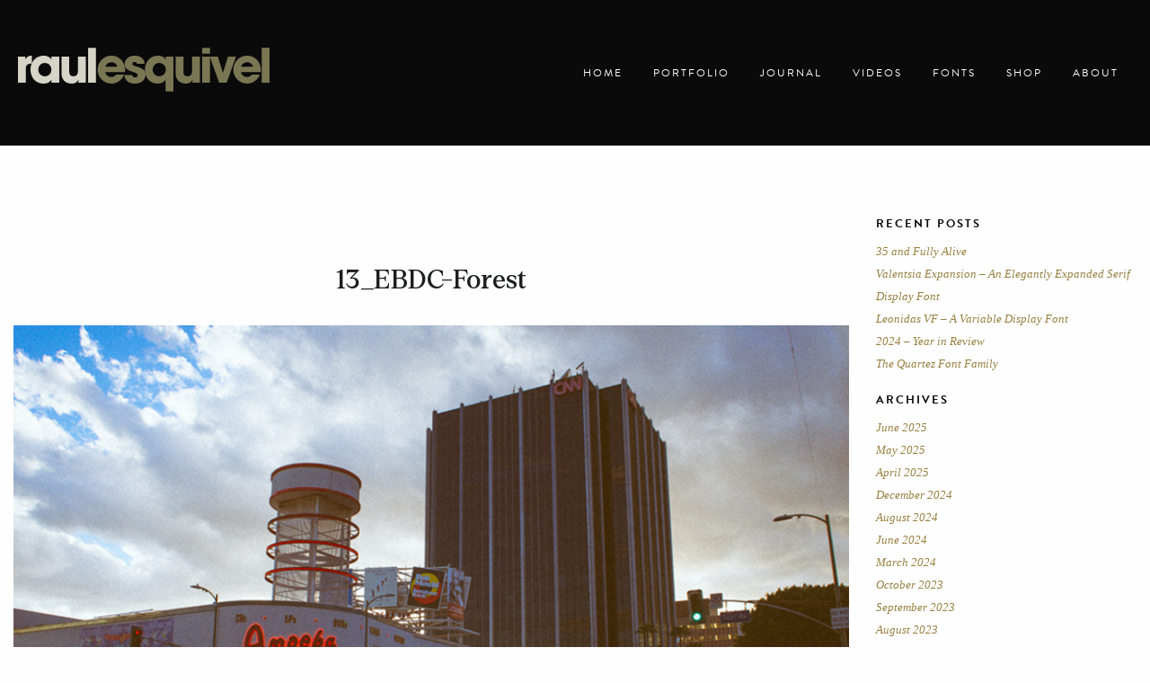

--- FILE ---
content_type: text/html; charset=UTF-8
request_url: https://raulesquivel.com/13_ebdc-forest/
body_size: 9551
content:
<!doctype html>

  <html class="no-js"  lang="en">

	<head>
		<script src="https://use.typekit.net/arr8owx.js"></script>
		<script>try{Typekit.load({ async: true });}catch(e){}</script>
		<link href="https://raulesquivel.com/wp-content/themes/raulesquivel/assets/css/all.css" rel="stylesheet"> <!--load all styles -->
		<meta charset="utf-8">
		
		<!-- site meta -->
		<meta name="title" content="13_EBDC-Forest | Raul Esquivel" />
		<meta name="description" content="" />
		<meta name="keywords" content="los angeles, esquivel, raul, raul esquivel, raulativity, type foundry, esquiveltype, esquivel type foundry, serif, sans-serif, type, creative market, designer, musician, photographer, illustrator, photography, video, cinematography, daily 365" />
		<meta name="author" content="">
		<meta name="copyright" content="Copyright 2026 Raul Esquivel All Rights Reserved." />
		
		<meta name="twitter:card" content="summary_large_image">
		<meta name="twitter:site" content="@eagleandbison">
		<meta name="twitter:creator" content="@eagleandbison">
		<meta name="twitter:title" content="13_EBDC-Forest | Raul Esquivel">
		<meta name="twitter:description" content="">
		<meta name="twitter:image" content="">
		
		<meta property="og:title" content="13_EBDC-Forest | Raul Esquivel" />
		<meta property="og:description" content="" />
		<meta property="og:url" content="https://raulesquivel.com/13_ebdc-forest/" />
		<meta property="og:site_name" content="Raul Esquivel" />
		<meta property="og:image" content="" />
								<meta property="og:image:width" content="1000"/>
		<meta property="og:image:height" content="666"/>
		<meta property="og:type" content="website" />
		<meta property="og:locale" content="en_US" />
		
		<!-- Force IE to use the latest rendering engine available -->
		<meta http-equiv="X-UA-Compatible" content="IE=edge">

		<!-- Mobile Meta -->
		<meta name="viewport" content="width=device-width, initial-scale=1.0">
		<meta class="foundation-mq">
		
		<link rel="apple-touch-icon" sizes="180x180" href="https://raulesquivel.com/wp-content/themes/raulesquivel/apple-touch-icon.png">
		<link rel="icon" type="image/png" sizes="32x32" href="https://raulesquivel.com/wp-content/themes/raulesquivel/favicon-32x32.png">
		<link rel="icon" type="image/png" sizes="16x16" href="https://raulesquivel.com/wp-content/themes/raulesquivel/favicon-16x16.png">
		<link rel="manifest" href="https://raulesquivel.com/wp-content/themes/raulesquivel/site.webmanifest">
		<link rel="mask-icon" href="https://raulesquivel.com/wp-content/themes/raulesquivel/safari-pinned-tab.svg" color="#1c1f21">
		<meta name="msapplication-TileColor" content="#1c1f21">
		<meta name="theme-color" content="#1c1f21">

		<link rel="pingback" href="https://raulesquivel.com/xmlrpc.php">
		
		<link rel="stylesheet" type="text/css" href="//cdn.jsdelivr.net/jquery.slick/1.5.9/slick.css"/>
		<link rel="stylesheet" href="https://cdnjs.cloudflare.com/ajax/libs/fancybox/3.0.47/jquery.fancybox.min.css" />

		<title>13_EBDC-Forest &#8211; Raul Esquivel</title>
<meta name='robots' content='max-image-preview:large' />
	<style>img:is([sizes="auto" i], [sizes^="auto," i]) { contain-intrinsic-size: 3000px 1500px }</style>
	<link rel='dns-prefetch' href='//www.googletagmanager.com' />
<link rel='dns-prefetch' href='//stats.wp.com' />
<link rel='dns-prefetch' href='//v0.wordpress.com' />
<link rel="alternate" type="application/rss+xml" title="Raul Esquivel &raquo; Feed" href="https://raulesquivel.com/feed/" />
<link rel="alternate" type="application/rss+xml" title="Raul Esquivel &raquo; Comments Feed" href="https://raulesquivel.com/comments/feed/" />
<link rel="alternate" type="application/rss+xml" title="Raul Esquivel &raquo; 13_EBDC-Forest Comments Feed" href="https://raulesquivel.com/feed/?attachment_id=939" />
<script type="text/javascript">
/* <![CDATA[ */
window._wpemojiSettings = {"baseUrl":"https:\/\/s.w.org\/images\/core\/emoji\/15.0.3\/72x72\/","ext":".png","svgUrl":"https:\/\/s.w.org\/images\/core\/emoji\/15.0.3\/svg\/","svgExt":".svg","source":{"concatemoji":"https:\/\/raulesquivel.com\/wp-includes\/js\/wp-emoji-release.min.js?ver=7983a456ebd9ebcf8dbdec2a52a5cc2d"}};
/*! This file is auto-generated */
!function(i,n){var o,s,e;function c(e){try{var t={supportTests:e,timestamp:(new Date).valueOf()};sessionStorage.setItem(o,JSON.stringify(t))}catch(e){}}function p(e,t,n){e.clearRect(0,0,e.canvas.width,e.canvas.height),e.fillText(t,0,0);var t=new Uint32Array(e.getImageData(0,0,e.canvas.width,e.canvas.height).data),r=(e.clearRect(0,0,e.canvas.width,e.canvas.height),e.fillText(n,0,0),new Uint32Array(e.getImageData(0,0,e.canvas.width,e.canvas.height).data));return t.every(function(e,t){return e===r[t]})}function u(e,t,n){switch(t){case"flag":return n(e,"\ud83c\udff3\ufe0f\u200d\u26a7\ufe0f","\ud83c\udff3\ufe0f\u200b\u26a7\ufe0f")?!1:!n(e,"\ud83c\uddfa\ud83c\uddf3","\ud83c\uddfa\u200b\ud83c\uddf3")&&!n(e,"\ud83c\udff4\udb40\udc67\udb40\udc62\udb40\udc65\udb40\udc6e\udb40\udc67\udb40\udc7f","\ud83c\udff4\u200b\udb40\udc67\u200b\udb40\udc62\u200b\udb40\udc65\u200b\udb40\udc6e\u200b\udb40\udc67\u200b\udb40\udc7f");case"emoji":return!n(e,"\ud83d\udc26\u200d\u2b1b","\ud83d\udc26\u200b\u2b1b")}return!1}function f(e,t,n){var r="undefined"!=typeof WorkerGlobalScope&&self instanceof WorkerGlobalScope?new OffscreenCanvas(300,150):i.createElement("canvas"),a=r.getContext("2d",{willReadFrequently:!0}),o=(a.textBaseline="top",a.font="600 32px Arial",{});return e.forEach(function(e){o[e]=t(a,e,n)}),o}function t(e){var t=i.createElement("script");t.src=e,t.defer=!0,i.head.appendChild(t)}"undefined"!=typeof Promise&&(o="wpEmojiSettingsSupports",s=["flag","emoji"],n.supports={everything:!0,everythingExceptFlag:!0},e=new Promise(function(e){i.addEventListener("DOMContentLoaded",e,{once:!0})}),new Promise(function(t){var n=function(){try{var e=JSON.parse(sessionStorage.getItem(o));if("object"==typeof e&&"number"==typeof e.timestamp&&(new Date).valueOf()<e.timestamp+604800&&"object"==typeof e.supportTests)return e.supportTests}catch(e){}return null}();if(!n){if("undefined"!=typeof Worker&&"undefined"!=typeof OffscreenCanvas&&"undefined"!=typeof URL&&URL.createObjectURL&&"undefined"!=typeof Blob)try{var e="postMessage("+f.toString()+"("+[JSON.stringify(s),u.toString(),p.toString()].join(",")+"));",r=new Blob([e],{type:"text/javascript"}),a=new Worker(URL.createObjectURL(r),{name:"wpTestEmojiSupports"});return void(a.onmessage=function(e){c(n=e.data),a.terminate(),t(n)})}catch(e){}c(n=f(s,u,p))}t(n)}).then(function(e){for(var t in e)n.supports[t]=e[t],n.supports.everything=n.supports.everything&&n.supports[t],"flag"!==t&&(n.supports.everythingExceptFlag=n.supports.everythingExceptFlag&&n.supports[t]);n.supports.everythingExceptFlag=n.supports.everythingExceptFlag&&!n.supports.flag,n.DOMReady=!1,n.readyCallback=function(){n.DOMReady=!0}}).then(function(){return e}).then(function(){var e;n.supports.everything||(n.readyCallback(),(e=n.source||{}).concatemoji?t(e.concatemoji):e.wpemoji&&e.twemoji&&(t(e.twemoji),t(e.wpemoji)))}))}((window,document),window._wpemojiSettings);
/* ]]> */
</script>
<style id='wp-emoji-styles-inline-css' type='text/css'>

	img.wp-smiley, img.emoji {
		display: inline !important;
		border: none !important;
		box-shadow: none !important;
		height: 1em !important;
		width: 1em !important;
		margin: 0 0.07em !important;
		vertical-align: -0.1em !important;
		background: none !important;
		padding: 0 !important;
	}
</style>
<link rel='stylesheet' id='wp-block-library-css' href='https://raulesquivel.com/wp-includes/css/dist/block-library/style.min.css?ver=7983a456ebd9ebcf8dbdec2a52a5cc2d' type='text/css' media='all' />
<link rel='stylesheet' id='mediaelement-css' href='https://raulesquivel.com/wp-includes/js/mediaelement/mediaelementplayer-legacy.min.css?ver=4.2.17' type='text/css' media='all' />
<link rel='stylesheet' id='wp-mediaelement-css' href='https://raulesquivel.com/wp-includes/js/mediaelement/wp-mediaelement.min.css?ver=7983a456ebd9ebcf8dbdec2a52a5cc2d' type='text/css' media='all' />
<style id='jetpack-sharing-buttons-style-inline-css' type='text/css'>
.jetpack-sharing-buttons__services-list{display:flex;flex-direction:row;flex-wrap:wrap;gap:0;list-style-type:none;margin:5px;padding:0}.jetpack-sharing-buttons__services-list.has-small-icon-size{font-size:12px}.jetpack-sharing-buttons__services-list.has-normal-icon-size{font-size:16px}.jetpack-sharing-buttons__services-list.has-large-icon-size{font-size:24px}.jetpack-sharing-buttons__services-list.has-huge-icon-size{font-size:36px}@media print{.jetpack-sharing-buttons__services-list{display:none!important}}.editor-styles-wrapper .wp-block-jetpack-sharing-buttons{gap:0;padding-inline-start:0}ul.jetpack-sharing-buttons__services-list.has-background{padding:1.25em 2.375em}
</style>
<style id='classic-theme-styles-inline-css' type='text/css'>
/*! This file is auto-generated */
.wp-block-button__link{color:#fff;background-color:#32373c;border-radius:9999px;box-shadow:none;text-decoration:none;padding:calc(.667em + 2px) calc(1.333em + 2px);font-size:1.125em}.wp-block-file__button{background:#32373c;color:#fff;text-decoration:none}
</style>
<style id='global-styles-inline-css' type='text/css'>
:root{--wp--preset--aspect-ratio--square: 1;--wp--preset--aspect-ratio--4-3: 4/3;--wp--preset--aspect-ratio--3-4: 3/4;--wp--preset--aspect-ratio--3-2: 3/2;--wp--preset--aspect-ratio--2-3: 2/3;--wp--preset--aspect-ratio--16-9: 16/9;--wp--preset--aspect-ratio--9-16: 9/16;--wp--preset--color--black: #000000;--wp--preset--color--cyan-bluish-gray: #abb8c3;--wp--preset--color--white: #ffffff;--wp--preset--color--pale-pink: #f78da7;--wp--preset--color--vivid-red: #cf2e2e;--wp--preset--color--luminous-vivid-orange: #ff6900;--wp--preset--color--luminous-vivid-amber: #fcb900;--wp--preset--color--light-green-cyan: #7bdcb5;--wp--preset--color--vivid-green-cyan: #00d084;--wp--preset--color--pale-cyan-blue: #8ed1fc;--wp--preset--color--vivid-cyan-blue: #0693e3;--wp--preset--color--vivid-purple: #9b51e0;--wp--preset--gradient--vivid-cyan-blue-to-vivid-purple: linear-gradient(135deg,rgba(6,147,227,1) 0%,rgb(155,81,224) 100%);--wp--preset--gradient--light-green-cyan-to-vivid-green-cyan: linear-gradient(135deg,rgb(122,220,180) 0%,rgb(0,208,130) 100%);--wp--preset--gradient--luminous-vivid-amber-to-luminous-vivid-orange: linear-gradient(135deg,rgba(252,185,0,1) 0%,rgba(255,105,0,1) 100%);--wp--preset--gradient--luminous-vivid-orange-to-vivid-red: linear-gradient(135deg,rgba(255,105,0,1) 0%,rgb(207,46,46) 100%);--wp--preset--gradient--very-light-gray-to-cyan-bluish-gray: linear-gradient(135deg,rgb(238,238,238) 0%,rgb(169,184,195) 100%);--wp--preset--gradient--cool-to-warm-spectrum: linear-gradient(135deg,rgb(74,234,220) 0%,rgb(151,120,209) 20%,rgb(207,42,186) 40%,rgb(238,44,130) 60%,rgb(251,105,98) 80%,rgb(254,248,76) 100%);--wp--preset--gradient--blush-light-purple: linear-gradient(135deg,rgb(255,206,236) 0%,rgb(152,150,240) 100%);--wp--preset--gradient--blush-bordeaux: linear-gradient(135deg,rgb(254,205,165) 0%,rgb(254,45,45) 50%,rgb(107,0,62) 100%);--wp--preset--gradient--luminous-dusk: linear-gradient(135deg,rgb(255,203,112) 0%,rgb(199,81,192) 50%,rgb(65,88,208) 100%);--wp--preset--gradient--pale-ocean: linear-gradient(135deg,rgb(255,245,203) 0%,rgb(182,227,212) 50%,rgb(51,167,181) 100%);--wp--preset--gradient--electric-grass: linear-gradient(135deg,rgb(202,248,128) 0%,rgb(113,206,126) 100%);--wp--preset--gradient--midnight: linear-gradient(135deg,rgb(2,3,129) 0%,rgb(40,116,252) 100%);--wp--preset--font-size--small: 13px;--wp--preset--font-size--medium: 20px;--wp--preset--font-size--large: 36px;--wp--preset--font-size--x-large: 42px;--wp--preset--spacing--20: 0.44rem;--wp--preset--spacing--30: 0.67rem;--wp--preset--spacing--40: 1rem;--wp--preset--spacing--50: 1.5rem;--wp--preset--spacing--60: 2.25rem;--wp--preset--spacing--70: 3.38rem;--wp--preset--spacing--80: 5.06rem;--wp--preset--shadow--natural: 6px 6px 9px rgba(0, 0, 0, 0.2);--wp--preset--shadow--deep: 12px 12px 50px rgba(0, 0, 0, 0.4);--wp--preset--shadow--sharp: 6px 6px 0px rgba(0, 0, 0, 0.2);--wp--preset--shadow--outlined: 6px 6px 0px -3px rgba(255, 255, 255, 1), 6px 6px rgba(0, 0, 0, 1);--wp--preset--shadow--crisp: 6px 6px 0px rgba(0, 0, 0, 1);}:where(.is-layout-flex){gap: 0.5em;}:where(.is-layout-grid){gap: 0.5em;}body .is-layout-flex{display: flex;}.is-layout-flex{flex-wrap: wrap;align-items: center;}.is-layout-flex > :is(*, div){margin: 0;}body .is-layout-grid{display: grid;}.is-layout-grid > :is(*, div){margin: 0;}:where(.wp-block-columns.is-layout-flex){gap: 2em;}:where(.wp-block-columns.is-layout-grid){gap: 2em;}:where(.wp-block-post-template.is-layout-flex){gap: 1.25em;}:where(.wp-block-post-template.is-layout-grid){gap: 1.25em;}.has-black-color{color: var(--wp--preset--color--black) !important;}.has-cyan-bluish-gray-color{color: var(--wp--preset--color--cyan-bluish-gray) !important;}.has-white-color{color: var(--wp--preset--color--white) !important;}.has-pale-pink-color{color: var(--wp--preset--color--pale-pink) !important;}.has-vivid-red-color{color: var(--wp--preset--color--vivid-red) !important;}.has-luminous-vivid-orange-color{color: var(--wp--preset--color--luminous-vivid-orange) !important;}.has-luminous-vivid-amber-color{color: var(--wp--preset--color--luminous-vivid-amber) !important;}.has-light-green-cyan-color{color: var(--wp--preset--color--light-green-cyan) !important;}.has-vivid-green-cyan-color{color: var(--wp--preset--color--vivid-green-cyan) !important;}.has-pale-cyan-blue-color{color: var(--wp--preset--color--pale-cyan-blue) !important;}.has-vivid-cyan-blue-color{color: var(--wp--preset--color--vivid-cyan-blue) !important;}.has-vivid-purple-color{color: var(--wp--preset--color--vivid-purple) !important;}.has-black-background-color{background-color: var(--wp--preset--color--black) !important;}.has-cyan-bluish-gray-background-color{background-color: var(--wp--preset--color--cyan-bluish-gray) !important;}.has-white-background-color{background-color: var(--wp--preset--color--white) !important;}.has-pale-pink-background-color{background-color: var(--wp--preset--color--pale-pink) !important;}.has-vivid-red-background-color{background-color: var(--wp--preset--color--vivid-red) !important;}.has-luminous-vivid-orange-background-color{background-color: var(--wp--preset--color--luminous-vivid-orange) !important;}.has-luminous-vivid-amber-background-color{background-color: var(--wp--preset--color--luminous-vivid-amber) !important;}.has-light-green-cyan-background-color{background-color: var(--wp--preset--color--light-green-cyan) !important;}.has-vivid-green-cyan-background-color{background-color: var(--wp--preset--color--vivid-green-cyan) !important;}.has-pale-cyan-blue-background-color{background-color: var(--wp--preset--color--pale-cyan-blue) !important;}.has-vivid-cyan-blue-background-color{background-color: var(--wp--preset--color--vivid-cyan-blue) !important;}.has-vivid-purple-background-color{background-color: var(--wp--preset--color--vivid-purple) !important;}.has-black-border-color{border-color: var(--wp--preset--color--black) !important;}.has-cyan-bluish-gray-border-color{border-color: var(--wp--preset--color--cyan-bluish-gray) !important;}.has-white-border-color{border-color: var(--wp--preset--color--white) !important;}.has-pale-pink-border-color{border-color: var(--wp--preset--color--pale-pink) !important;}.has-vivid-red-border-color{border-color: var(--wp--preset--color--vivid-red) !important;}.has-luminous-vivid-orange-border-color{border-color: var(--wp--preset--color--luminous-vivid-orange) !important;}.has-luminous-vivid-amber-border-color{border-color: var(--wp--preset--color--luminous-vivid-amber) !important;}.has-light-green-cyan-border-color{border-color: var(--wp--preset--color--light-green-cyan) !important;}.has-vivid-green-cyan-border-color{border-color: var(--wp--preset--color--vivid-green-cyan) !important;}.has-pale-cyan-blue-border-color{border-color: var(--wp--preset--color--pale-cyan-blue) !important;}.has-vivid-cyan-blue-border-color{border-color: var(--wp--preset--color--vivid-cyan-blue) !important;}.has-vivid-purple-border-color{border-color: var(--wp--preset--color--vivid-purple) !important;}.has-vivid-cyan-blue-to-vivid-purple-gradient-background{background: var(--wp--preset--gradient--vivid-cyan-blue-to-vivid-purple) !important;}.has-light-green-cyan-to-vivid-green-cyan-gradient-background{background: var(--wp--preset--gradient--light-green-cyan-to-vivid-green-cyan) !important;}.has-luminous-vivid-amber-to-luminous-vivid-orange-gradient-background{background: var(--wp--preset--gradient--luminous-vivid-amber-to-luminous-vivid-orange) !important;}.has-luminous-vivid-orange-to-vivid-red-gradient-background{background: var(--wp--preset--gradient--luminous-vivid-orange-to-vivid-red) !important;}.has-very-light-gray-to-cyan-bluish-gray-gradient-background{background: var(--wp--preset--gradient--very-light-gray-to-cyan-bluish-gray) !important;}.has-cool-to-warm-spectrum-gradient-background{background: var(--wp--preset--gradient--cool-to-warm-spectrum) !important;}.has-blush-light-purple-gradient-background{background: var(--wp--preset--gradient--blush-light-purple) !important;}.has-blush-bordeaux-gradient-background{background: var(--wp--preset--gradient--blush-bordeaux) !important;}.has-luminous-dusk-gradient-background{background: var(--wp--preset--gradient--luminous-dusk) !important;}.has-pale-ocean-gradient-background{background: var(--wp--preset--gradient--pale-ocean) !important;}.has-electric-grass-gradient-background{background: var(--wp--preset--gradient--electric-grass) !important;}.has-midnight-gradient-background{background: var(--wp--preset--gradient--midnight) !important;}.has-small-font-size{font-size: var(--wp--preset--font-size--small) !important;}.has-medium-font-size{font-size: var(--wp--preset--font-size--medium) !important;}.has-large-font-size{font-size: var(--wp--preset--font-size--large) !important;}.has-x-large-font-size{font-size: var(--wp--preset--font-size--x-large) !important;}
:where(.wp-block-post-template.is-layout-flex){gap: 1.25em;}:where(.wp-block-post-template.is-layout-grid){gap: 1.25em;}
:where(.wp-block-columns.is-layout-flex){gap: 2em;}:where(.wp-block-columns.is-layout-grid){gap: 2em;}
:root :where(.wp-block-pullquote){font-size: 1.5em;line-height: 1.6;}
</style>
<link rel='stylesheet' id='wp-pagenavi-css' href='https://raulesquivel.com/wp-content/plugins/wp-pagenavi/pagenavi-css.css?ver=2.70' type='text/css' media='all' />
<link rel='stylesheet' id='site-css-css' href='https://raulesquivel.com/wp-content/themes/raulesquivel/assets/css/style.css?ver=7983a456ebd9ebcf8dbdec2a52a5cc2d' type='text/css' media='all' />

<!-- Google tag (gtag.js) snippet added by Site Kit -->

<!-- Google Analytics snippet added by Site Kit -->
<script type="text/javascript" src="https://www.googletagmanager.com/gtag/js?id=GT-MB8G58Q7" id="google_gtagjs-js" async></script>
<script type="text/javascript" id="google_gtagjs-js-after">
/* <![CDATA[ */
window.dataLayer = window.dataLayer || [];function gtag(){dataLayer.push(arguments);}
gtag("set","linker",{"domains":["raulesquivel.com"]});
gtag("js", new Date());
gtag("set", "developer_id.dZTNiMT", true);
gtag("config", "GT-MB8G58Q7");
 window._googlesitekit = window._googlesitekit || {}; window._googlesitekit.throttledEvents = []; window._googlesitekit.gtagEvent = (name, data) => { var key = JSON.stringify( { name, data } ); if ( !! window._googlesitekit.throttledEvents[ key ] ) { return; } window._googlesitekit.throttledEvents[ key ] = true; setTimeout( () => { delete window._googlesitekit.throttledEvents[ key ]; }, 5 ); gtag( "event", name, { ...data, event_source: "site-kit" } ); } 
/* ]]> */
</script>

<!-- End Google tag (gtag.js) snippet added by Site Kit -->
<script type="text/javascript" src="https://raulesquivel.com/wp-includes/js/jquery/jquery.min.js?ver=3.7.1" id="jquery-core-js"></script>
<script type="text/javascript" src="https://raulesquivel.com/wp-includes/js/jquery/jquery-migrate.min.js?ver=3.4.1" id="jquery-migrate-js"></script>
<link rel="https://api.w.org/" href="https://raulesquivel.com/wp-json/" /><link rel="alternate" title="JSON" type="application/json" href="https://raulesquivel.com/wp-json/wp/v2/media/939" /><link rel="alternate" title="oEmbed (JSON)" type="application/json+oembed" href="https://raulesquivel.com/wp-json/oembed/1.0/embed?url=https%3A%2F%2Fraulesquivel.com%2F13_ebdc-forest%2F" />
<link rel="alternate" title="oEmbed (XML)" type="text/xml+oembed" href="https://raulesquivel.com/wp-json/oembed/1.0/embed?url=https%3A%2F%2Fraulesquivel.com%2F13_ebdc-forest%2F&#038;format=xml" />
<meta name="generator" content="Site Kit by Google 1.148.0" />	<style>img#wpstats{display:none}</style>
		
<!-- Jetpack Open Graph Tags -->
<meta property="og:type" content="article" />
<meta property="og:title" content="13_EBDC-Forest" />
<meta property="og:url" content="https://raulesquivel.com/13_ebdc-forest/" />
<meta property="og:description" content="Visit the post for more." />
<meta property="article:published_time" content="2019-03-12T21:12:57+00:00" />
<meta property="article:modified_time" content="2019-03-12T21:12:57+00:00" />
<meta property="og:site_name" content="Raul Esquivel" />
<meta property="og:image" content="https://raulesquivel.com/wp-content/uploads/2019/03/13_EBDC-Forest.png" />
<meta property="og:image:alt" content="" />
<meta name="twitter:site" content="@eagleandbison" />
<meta name="twitter:text:title" content="13_EBDC-Forest" />
<meta name="twitter:image" content="https://raulesquivel.com/wp-content/uploads/2019/03/13_EBDC-Forest.png?w=640" />
<meta name="twitter:card" content="summary_large_image" />
<meta name="twitter:description" content="Visit the post for more." />

<!-- End Jetpack Open Graph Tags -->
						<style>
		
		   .single-portfolio .header {
			   margin-bottom: 0;
		   }
		   
		   .single-portfolio .outer-wrap {
			   background-color:  !important;
			   color:  !important;
		   }
		   
		   .single-portfolio .article-header .header-container .top-text h2 a {
			   color:  !important;
		   }
		   
		   .single-portfolio .article-header .header-container .top-text .top-cat {
			   color:  !important;
		   }
		   
		   .single-portfolio .footer {
			   margin-top: 0;
		   }
		   
		   .single-portfolio .post-container .main-content .row .box.section-image p {
			   color:  !important;
		   }
		   
		   
		</style>		
		<!-- Drop Google Analytics here -->
		<!-- end analytics -->

	</head>
	
	<!-- Uncomment this line if using the Off-Canvas Menu --> 
		
	<body data-rsssl=1 class="attachment attachment-template-default single single-attachment postid-939 attachmentid-939 attachment-png">

		<div class="main-container">
				<a id="top-of-page"></a>
				<header class="header" role="banner" >
						
										<div id="upper-nav">
						<div class="logo">
							<a href="https://raulesquivel.com">
								<svg id="a" data-name="Layer 1" xmlns="http://www.w3.org/2000/svg" width="720" height="125.3" viewBox="0 0 720 125.3" style="max-width: 280px; width: 100%;">
								<path d="m22.402,58.925v41.315H0V25.06h21.053v7.992h.269c3.914-7.721,10.122-10.566,18.759-10.566v22.622c-9.851.27-17.678,2.167-17.678,13.817Z" fill="#d6d4c7" stroke-width="0"/>
								<path d="m95.603,100.239v-8.127h-.27c-4.048,7.721-13.765,10.701-21.863,10.701-23.077,0-37.651-17.881-37.651-40.231,0-21.945,15.115-40.095,37.651-40.095,8.233,0,17.409,3.115,21.863,10.566h.27v-7.992h22.401v75.179h-22.401Zm-18.894-56.757c-10.932,0-18.488,8.669-18.488,19.371,0,10.43,8.096,18.964,18.623,18.964,10.93,0,18.759-8.399,18.759-19.236,0-10.972-7.962-19.1-18.894-19.1Z" fill="#d6d4c7" stroke-width="0"/>
								<path d="m172.869,100.239v-7.992h-.27c-3.913,8.127-11.065,10.43-19.433,10.43-8.231,0-16.599-2.844-21.997-9.482-6.074-7.586-6.748-13.817-6.748-23.164V25.06h22.402v41.585c0,8.534,1.889,15.037,12.01,15.037,9.312,0,12.822-6.638,12.822-15.307V25.06h22.401v75.179h-21.187Z" fill="#d6d4c7" stroke-width="0"/>
								<path d="m200.714,100.239V0h22.402v100.239h-22.402Z" fill="#d6d4c7" stroke-width="0"/>
								<path d="m306.165,69.491h-56.141c1.349,8.94,8.771,14.223,17.543,14.223,6.074,0,9.986-2.439,13.63-7.044h22.942c-6.478,15.035-19.702,26.008-36.572,26.008-21.862,0-39.677-17.881-39.677-39.825,0-21.809,17.274-40.367,39.272-40.367,22.942,0,39.541,18.422,39.541,41.044,0,2.032-.135,3.928-.539,5.961Zm-38.867-28.041c-8.098,0-15.25,4.741-17.005,12.869h34.009c-1.755-8.128-8.907-12.869-17.004-12.869Z" fill="#797653" stroke-width="0"/>
								<path d="m334.563,102.813c-15.654,0-28.745-8.399-30.5-24.925h22.269c.675,4.607,4.048,6.908,8.502,6.908,3.373,0,7.827-1.896,7.827-5.825,0-5.418-6.074-7.044-10.122-8.669-3.24-1.083-6.478-2.167-9.717-3.385-8.906-3.251-17.814-9.077-17.814-19.642,0-15.713,14.575-24.789,29.016-24.789,14.98,0,27.26,7.721,28.745,23.705h-21.997c-.135-4.199-3.104-5.689-7.019-5.689-2.969,0-6.343,1.626-6.343,5.012,0,11.785,37.653,5.148,37.653,31.697,0,16.933-15.25,25.602-30.5,25.602Z" fill="#797653" stroke-width="0"/>
								<path d="m422.3,125.3v-32.781h-.27c-5.399,7.586-13.765,10.16-22.673,10.16-21.593,0-36.166-17.609-36.166-38.606,0-22.486,14.034-41.585,37.651-41.585,8.503,0,17.68,3.115,22.134,10.837h.269v-8.263h21.457v100.239h-22.401Zm-18.084-81.817c-11.202,0-18.625,8.805-18.625,19.641,0,10.43,8.503,18.559,18.894,18.559s18.623-8.534,18.623-18.965c0-10.837-7.962-19.235-18.892-19.235Z" fill="#797653" stroke-width="0"/>
								<path d="m499.512,100.239v-7.992h-.27c-3.913,8.127-11.065,10.43-19.433,10.43-8.231,0-16.599-2.844-21.997-9.482-6.074-7.586-6.748-13.817-6.748-23.164V25.06h22.402v41.585c0,8.534,1.889,15.037,12.01,15.037,9.312,0,12.82-6.638,12.82-15.307V25.06h22.402v75.179h-21.187Z" fill="#797653" stroke-width="0"/>
								<path d="m527.357,17.068V0h22.402v17.068h-22.402Zm0,83.172V25.06h22.402v75.179h-22.402Z" fill="#797653" stroke-width="0"/>
								<path d="m597.251,100.239h-21.457l-26.856-75.179h23.212l14.305,46.868h.269l14.305-46.868h23.212l-26.99,75.179Z" fill="#797653" stroke-width="0"/>
								<path d="m694.57,69.491h-56.141c1.349,8.94,8.771,14.223,17.543,14.223,6.074,0,9.986-2.439,13.63-7.044h22.942c-6.478,15.035-19.702,26.008-36.572,26.008-21.862,0-39.677-17.881-39.677-39.825,0-21.809,17.274-40.367,39.272-40.367,22.942,0,39.541,18.422,39.541,41.044,0,2.032-.135,3.928-.539,5.961Zm-38.867-28.041c-8.098,0-15.25,4.741-17.005,12.869h34.009c-1.755-8.128-8.907-12.869-17.004-12.869Z" fill="#797653" stroke-width="0"/>
								<path d="m697.598,100.239V0h22.402v100.239h-22.402Z" fill="#797653" stroke-width="0"/>
								</svg></a>
							</a>
						</div>
						<div class="logo_m">
							<a href="https://raulesquivel.com">
<svg id="a" data-name="Layer 1" xmlns="http://www.w3.org/2000/svg" width="720" height="125.3" viewBox="0 0 720 125.3" style="max-width: 280px;width: 100%;margin: 12px 20px 0;">
  <path d="m22.402,58.925v41.315H0V25.06h21.053v7.992h.269c3.914-7.721,10.122-10.566,18.759-10.566v22.622c-9.851.27-17.678,2.167-17.678,13.817Z" fill="#d6d4c7" stroke-width="0"/>
  <path d="m95.603,100.239v-8.127h-.27c-4.048,7.721-13.765,10.701-21.863,10.701-23.077,0-37.651-17.881-37.651-40.231,0-21.945,15.115-40.095,37.651-40.095,8.233,0,17.409,3.115,21.863,10.566h.27v-7.992h22.401v75.179h-22.401Zm-18.894-56.757c-10.932,0-18.488,8.669-18.488,19.371,0,10.43,8.096,18.964,18.623,18.964,10.93,0,18.759-8.399,18.759-19.236,0-10.972-7.962-19.1-18.894-19.1Z" fill="#d6d4c7" stroke-width="0"/>
  <path d="m172.869,100.239v-7.992h-.27c-3.913,8.127-11.065,10.43-19.433,10.43-8.231,0-16.599-2.844-21.997-9.482-6.074-7.586-6.748-13.817-6.748-23.164V25.06h22.402v41.585c0,8.534,1.889,15.037,12.01,15.037,9.312,0,12.822-6.638,12.822-15.307V25.06h22.401v75.179h-21.187Z" fill="#d6d4c7" stroke-width="0"/>
  <path d="m200.714,100.239V0h22.402v100.239h-22.402Z" fill="#d6d4c7" stroke-width="0"/>
  <path d="m306.165,69.491h-56.141c1.349,8.94,8.771,14.223,17.543,14.223,6.074,0,9.986-2.439,13.63-7.044h22.942c-6.478,15.035-19.702,26.008-36.572,26.008-21.862,0-39.677-17.881-39.677-39.825,0-21.809,17.274-40.367,39.272-40.367,22.942,0,39.541,18.422,39.541,41.044,0,2.032-.135,3.928-.539,5.961Zm-38.867-28.041c-8.098,0-15.25,4.741-17.005,12.869h34.009c-1.755-8.128-8.907-12.869-17.004-12.869Z" fill="#797653" stroke-width="0"/>
  <path d="m334.563,102.813c-15.654,0-28.745-8.399-30.5-24.925h22.269c.675,4.607,4.048,6.908,8.502,6.908,3.373,0,7.827-1.896,7.827-5.825,0-5.418-6.074-7.044-10.122-8.669-3.24-1.083-6.478-2.167-9.717-3.385-8.906-3.251-17.814-9.077-17.814-19.642,0-15.713,14.575-24.789,29.016-24.789,14.98,0,27.26,7.721,28.745,23.705h-21.997c-.135-4.199-3.104-5.689-7.019-5.689-2.969,0-6.343,1.626-6.343,5.012,0,11.785,37.653,5.148,37.653,31.697,0,16.933-15.25,25.602-30.5,25.602Z" fill="#797653" stroke-width="0"/>
  <path d="m422.3,125.3v-32.781h-.27c-5.399,7.586-13.765,10.16-22.673,10.16-21.593,0-36.166-17.609-36.166-38.606,0-22.486,14.034-41.585,37.651-41.585,8.503,0,17.68,3.115,22.134,10.837h.269v-8.263h21.457v100.239h-22.401Zm-18.084-81.817c-11.202,0-18.625,8.805-18.625,19.641,0,10.43,8.503,18.559,18.894,18.559s18.623-8.534,18.623-18.965c0-10.837-7.962-19.235-18.892-19.235Z" fill="#797653" stroke-width="0"/>
  <path d="m499.512,100.239v-7.992h-.27c-3.913,8.127-11.065,10.43-19.433,10.43-8.231,0-16.599-2.844-21.997-9.482-6.074-7.586-6.748-13.817-6.748-23.164V25.06h22.402v41.585c0,8.534,1.889,15.037,12.01,15.037,9.312,0,12.82-6.638,12.82-15.307V25.06h22.402v75.179h-21.187Z" fill="#797653" stroke-width="0"/>
  <path d="m527.357,17.068V0h22.402v17.068h-22.402Zm0,83.172V25.06h22.402v75.179h-22.402Z" fill="#797653" stroke-width="0"/>
  <path d="m597.251,100.239h-21.457l-26.856-75.179h23.212l14.305,46.868h.269l14.305-46.868h23.212l-26.99,75.179Z" fill="#797653" stroke-width="0"/>
  <path d="m694.57,69.491h-56.141c1.349,8.94,8.771,14.223,17.543,14.223,6.074,0,9.986-2.439,13.63-7.044h22.942c-6.478,15.035-19.702,26.008-36.572,26.008-21.862,0-39.677-17.881-39.677-39.825,0-21.809,17.274-40.367,39.272-40.367,22.942,0,39.541,18.422,39.541,41.044,0,2.032-.135,3.928-.539,5.961Zm-38.867-28.041c-8.098,0-15.25,4.741-17.005,12.869h34.009c-1.755-8.128-8.907-12.869-17.004-12.869Z" fill="#797653" stroke-width="0"/>
  <path d="m697.598,100.239V0h22.402v100.239h-22.402Z" fill="#797653" stroke-width="0"/>
</svg></a>
							</a>
						</div>
						<div class="main-nav">
							<a  href="https://raulesquivel.com/"  class="menu-item menu-item-type-post_type menu-item-object-page menu-item-home">Home</a></li>
<a  href="https://raulesquivel.com/portfolio/"  class="menu-item menu-item-type-post_type menu-item-object-page">Portfolio</a></li>
<a  href="https://raulesquivel.com/journal/"  class="menu-item menu-item-type-post_type menu-item-object-page current_page_parent">Journal</a></li>
<a  href="https://raulesquivel.com/videos/"  class="menu-item menu-item-type-post_type menu-item-object-page">Videos</a></li>
<a  href="https://eagleandbisondesign.com/"  class="menu-item menu-item-type-custom menu-item-object-custom">Fonts</a></li>
<a  href="https://shop.raulativity.com/"  class="menu-item menu-item-type-custom menu-item-object-custom">Shop</a></li>
<a  href="https://raulesquivel.com/about-me/"  class="menu-item menu-item-type-post_type menu-item-object-page">About</a></li>
						</div>
						<div class="mobile-nav">
							<div id="nav-icon">
								<span></span>
								<span></span>
								<span></span>
							</div>
							<div class="nav-list">
								<a  href="https://raulesquivel.com/"  class="menu-item menu-item-type-post_type menu-item-object-page menu-item-home">Home</a></li>
<a  href="https://raulesquivel.com/portfolio/"  class="menu-item menu-item-type-post_type menu-item-object-page">Portfolio</a></li>
<a  href="https://raulesquivel.com/journal/"  class="menu-item menu-item-type-post_type menu-item-object-page current_page_parent">Journal</a></li>
<a  href="https://raulesquivel.com/videos/"  class="menu-item menu-item-type-post_type menu-item-object-page">Videos</a></li>
<a  href="https://eagleandbisondesign.com/"  class="menu-item menu-item-type-custom menu-item-object-custom">Fonts</a></li>
<a  href="https://shop.raulativity.com/"  class="menu-item menu-item-type-custom menu-item-object-custom">Shop</a></li>
<a  href="https://raulesquivel.com/about-me/"  class="menu-item menu-item-type-post_type menu-item-object-page">About</a></li>
							</div>
						</div>
					</div>
	 	
				</header> <!-- end .header -->
				
										<div class="outer-wrap">
								
<div id="content">

			
	
	<div id="inner-content" class="post-container">
		<main id="main" class="post-inner" role="main">
									
		    <section class="entry-content" itemprop="articleBody">
				<div class="main-content">
					<header class="bottom-text article-header">
		
		<div class="header-container">
			<div class="top-text">
				<h2><a href="https://raulesquivel.com/13_ebdc-forest/">13_EBDC-Forest</a></h2>
				<div class="meta-info">
															
				</div>
				
			</div>
			
			
		</div>
		
		<div class="image-container">
							<img src="https://raulesquivel.com/wp-content/uploads/2019/03/13_EBDC-Forest.png" />	
						
		</div>
		
		
		<div class="media-container">
					
						
						
			
		
		</div>
	</header>
											<div class="meta-line">
							<div class="author-image"><img alt='' src='https://secure.gravatar.com/avatar/3f36aaa3f58abe943b6738638c923e2c?s=60&#038;d=mm&#038;r=g' srcset='https://secure.gravatar.com/avatar/3f36aaa3f58abe943b6738638c923e2c?s=120&#038;d=mm&#038;r=g 2x' class='avatar avatar-60 photo' height='60' width='60' decoding='async'/></div>
							<div class="author-date">
								<p class="author-link"><a href="https://raulesquivel.com/author/admin/" title="Posts by Raul Esquivel" rel="author">Raul Esquivel</a></p>
								<p class="post-time">Tuesday, March 12th, 2019 @ 2:12 pm</p>
							</div>
						</div>
										
										<div class="row inner-row">
					<div class="column"><p class="attachment"><a href='https://raulesquivel.com/wp-content/uploads/2019/03/13_EBDC-Forest.png'><img fetchpriority="high" decoding="async" width="300" height="200" src="https://raulesquivel.com/wp-content/uploads/2019/03/13_EBDC-Forest-300x200.png" class="attachment-medium size-medium" alt="" srcset="https://raulesquivel.com/wp-content/uploads/2019/03/13_EBDC-Forest-300x200.png 300w, https://raulesquivel.com/wp-content/uploads/2019/03/13_EBDC-Forest-768x511.png 768w, https://raulesquivel.com/wp-content/uploads/2019/03/13_EBDC-Forest.png 1000w" sizes="(max-width: 300px) 100vw, 300px" /></a></p>
</div>
					</div>
																			</div>
									<div id="sidebar1" class="sidebar" role="complementary">

	
		
		<div id="recent-posts-2" class="widget widget_recent_entries">
		<h4 class="widgettitle">Recent Posts</h4>
		<ul>
											<li>
					<a href="https://raulesquivel.com/2025/06/02/35-and-fully-alive/">35 and Fully Alive</a>
									</li>
											<li>
					<a href="https://raulesquivel.com/2025/05/16/valentsia-expansion-an-elegantly-expanded-serif-display-font/">Valentsia Expansion &#8211; An Elegantly Expanded Serif Display Font</a>
									</li>
											<li>
					<a href="https://raulesquivel.com/2025/04/25/leonidas-vf-a-variable-display-font/">Leonidas VF &#8211; A Variable Display Font</a>
									</li>
											<li>
					<a href="https://raulesquivel.com/2024/12/31/2024-year-in-review/">2024 &#8211; Year in Review</a>
									</li>
											<li>
					<a href="https://raulesquivel.com/2024/08/28/the-quartez-font-family/">The Quartez Font Family</a>
									</li>
					</ul>

		</div><div id="archives-2" class="widget widget_archive"><h4 class="widgettitle">Archives</h4>
			<ul>
					<li><a href='https://raulesquivel.com/2025/06/'>June 2025</a></li>
	<li><a href='https://raulesquivel.com/2025/05/'>May 2025</a></li>
	<li><a href='https://raulesquivel.com/2025/04/'>April 2025</a></li>
	<li><a href='https://raulesquivel.com/2024/12/'>December 2024</a></li>
	<li><a href='https://raulesquivel.com/2024/08/'>August 2024</a></li>
	<li><a href='https://raulesquivel.com/2024/06/'>June 2024</a></li>
	<li><a href='https://raulesquivel.com/2024/03/'>March 2024</a></li>
	<li><a href='https://raulesquivel.com/2023/10/'>October 2023</a></li>
	<li><a href='https://raulesquivel.com/2023/09/'>September 2023</a></li>
	<li><a href='https://raulesquivel.com/2023/08/'>August 2023</a></li>
	<li><a href='https://raulesquivel.com/2023/06/'>June 2023</a></li>
	<li><a href='https://raulesquivel.com/2023/01/'>January 2023</a></li>
	<li><a href='https://raulesquivel.com/2022/12/'>December 2022</a></li>
	<li><a href='https://raulesquivel.com/2022/07/'>July 2022</a></li>
	<li><a href='https://raulesquivel.com/2022/06/'>June 2022</a></li>
	<li><a href='https://raulesquivel.com/2022/01/'>January 2022</a></li>
	<li><a href='https://raulesquivel.com/2021/06/'>June 2021</a></li>
	<li><a href='https://raulesquivel.com/2021/05/'>May 2021</a></li>
	<li><a href='https://raulesquivel.com/2021/04/'>April 2021</a></li>
	<li><a href='https://raulesquivel.com/2021/01/'>January 2021</a></li>
	<li><a href='https://raulesquivel.com/2020/12/'>December 2020</a></li>
	<li><a href='https://raulesquivel.com/2020/07/'>July 2020</a></li>
	<li><a href='https://raulesquivel.com/2020/06/'>June 2020</a></li>
	<li><a href='https://raulesquivel.com/2020/05/'>May 2020</a></li>
	<li><a href='https://raulesquivel.com/2020/04/'>April 2020</a></li>
	<li><a href='https://raulesquivel.com/2020/03/'>March 2020</a></li>
	<li><a href='https://raulesquivel.com/2020/02/'>February 2020</a></li>
	<li><a href='https://raulesquivel.com/2020/01/'>January 2020</a></li>
	<li><a href='https://raulesquivel.com/2019/11/'>November 2019</a></li>
	<li><a href='https://raulesquivel.com/2019/06/'>June 2019</a></li>
	<li><a href='https://raulesquivel.com/2019/03/'>March 2019</a></li>
	<li><a href='https://raulesquivel.com/2019/02/'>February 2019</a></li>
	<li><a href='https://raulesquivel.com/2019/01/'>January 2019</a></li>
	<li><a href='https://raulesquivel.com/2018/11/'>November 2018</a></li>
	<li><a href='https://raulesquivel.com/2018/09/'>September 2018</a></li>
	<li><a href='https://raulesquivel.com/2015/06/'>June 2015</a></li>
	<li><a href='https://raulesquivel.com/2014/12/'>December 2014</a></li>
	<li><a href='https://raulesquivel.com/2014/08/'>August 2014</a></li>
	<li><a href='https://raulesquivel.com/2014/07/'>July 2014</a></li>
	<li><a href='https://raulesquivel.com/2014/06/'>June 2014</a></li>
	<li><a href='https://raulesquivel.com/2014/04/'>April 2014</a></li>
	<li><a href='https://raulesquivel.com/2014/03/'>March 2014</a></li>
	<li><a href='https://raulesquivel.com/2013/12/'>December 2013</a></li>
	<li><a href='https://raulesquivel.com/2013/11/'>November 2013</a></li>
	<li><a href='https://raulesquivel.com/2013/10/'>October 2013</a></li>
	<li><a href='https://raulesquivel.com/2013/06/'>June 2013</a></li>
	<li><a href='https://raulesquivel.com/2013/05/'>May 2013</a></li>
			</ul>

			</div><div id="categories-2" class="widget widget_categories"><h4 class="widgettitle">Categories</h4>
			<ul>
					<li class="cat-item cat-item-736"><a href="https://raulesquivel.com/topic/art-design/">Art/Design</a>
</li>
	<li class="cat-item cat-item-1074"><a href="https://raulesquivel.com/topic/astronomy/">Astronomy</a>
</li>
	<li class="cat-item cat-item-738"><a href="https://raulesquivel.com/topic/daily-365/">Daily 365</a>
</li>
	<li class="cat-item cat-item-739"><a href="https://raulesquivel.com/topic/editorial/">Editorial</a>
</li>
	<li class="cat-item cat-item-740"><a href="https://raulesquivel.com/topic/food/">Food</a>
</li>
	<li class="cat-item cat-item-1065"><a href="https://raulesquivel.com/topic/los-angeles/">Los Angeles</a>
</li>
	<li class="cat-item cat-item-741"><a href="https://raulesquivel.com/topic/music/">Music</a>
</li>
	<li class="cat-item cat-item-742"><a href="https://raulesquivel.com/topic/nature/">Nature</a>
</li>
	<li class="cat-item cat-item-743"><a href="https://raulesquivel.com/topic/new-releases/">New Releases</a>
</li>
	<li class="cat-item cat-item-744"><a href="https://raulesquivel.com/topic/photography/">Photography</a>
</li>
	<li class="cat-item cat-item-745"><a href="https://raulesquivel.com/topic/process/">Process</a>
</li>
	<li class="cat-item cat-item-1071"><a href="https://raulesquivel.com/topic/projects/">Projects</a>
</li>
	<li class="cat-item cat-item-746"><a href="https://raulesquivel.com/topic/science/">Science</a>
</li>
	<li class="cat-item cat-item-747"><a href="https://raulesquivel.com/topic/thoughts/">Thoughts</a>
</li>
	<li class="cat-item cat-item-748"><a href="https://raulesquivel.com/topic/travel/">Travel</a>
</li>
	<li class="cat-item cat-item-749"><a href="https://raulesquivel.com/topic/updates/">Updates</a>
</li>
	<li class="cat-item cat-item-750"><a href="https://raulesquivel.com/topic/vlogs/">Vlogs</a>
</li>
			</ul>

			</div>
	
</div>	
								
			</section> <!-- end article section -->					
		</main> <!-- end #main -->
	</div> <!-- end #inner-content -->
	
	<div class="post-nav">
				<div class="prev-post">
			<i class="fa fa-angle-left" aria-hidden="true"></i> <a href="https://raulesquivel.com/13_ebdc-forest/" rel="prev">Previous</a> 
		</div>
				<div class="back-to-top">
			<a id="scroll-to-top" href="#">Back To Top <i class="fa fa-angle-up" aria-hidden="true"></i></a>
		</div>
			</div>
		
		
    

</div> <!-- end #content -->

		</div>	
			<footer class="footer" role="contentinfo">
				<div class="top-footer">
					<div class="social-box">
				    	<a class="social-icon" href="https://www.instagram.com/raulativity/" target="_blank"><i class="fab fa-instagram"></i></a>
				    	<a class="social-icon" href="https://www.youtube.com/@raulativity" target="_blank"><i class="fab fa-youtube"></i></a>
				    	<a class="social-icon" href="https://tiktok.com/@raulativity" target="_blank"><i class="fab fa-tiktok"></i></a>
				    	<a class="social-icon" href="https://www.twitch.tv/raulativity/" target="_blank"><i class="fab fa-twitch"></i></a> 
			    	</div>
				</div>
				<div class="bottom-footer">
					<div class="inner-footer">
						<p class="source-org copyright"><span>&copy; 2026 Raul Esquivel</span>   |   <span>Made in Los Angeles, California</span>   |   <span>All Rights Reserved</span></p>
					</div>
				</div> <!-- end .bottom-footer -->
			</footer> <!-- end .footer -->
		</div> <!-- end .main-container -->
		<!--
The IP2Location Country Blocker is using IP2Location LITE geolocation database. Please visit https://lite.ip2location.com for more information.
-->
<a rel="nofollow" style="display:none" href="https://raulesquivel.com/?blackhole=07ea7e39e3" title="Do NOT follow this link or you will be banned from the site!">Raul Esquivel</a>
<script type="text/javascript" id="jetpack-stats-js-before">
/* <![CDATA[ */
_stq = window._stq || [];
_stq.push([ "view", JSON.parse("{\"v\":\"ext\",\"blog\":\"51532409\",\"post\":\"939\",\"tz\":\"-8\",\"srv\":\"raulesquivel.com\",\"j\":\"1:14.4.1\"}") ]);
_stq.push([ "clickTrackerInit", "51532409", "939" ]);
/* ]]> */
</script>
<script type="text/javascript" src="https://stats.wp.com/e-202604.js" id="jetpack-stats-js" defer="defer" data-wp-strategy="defer"></script>
<script type="text/javascript" src="https://raulesquivel.com/wp-content/themes/raulesquivel/vendor/what-input/dist/what-input.min.js?ver=7983a456ebd9ebcf8dbdec2a52a5cc2d" id="what-input-js"></script>
<script type="text/javascript" src="https://raulesquivel.com/wp-content/themes/raulesquivel/assets/js/foundation.js?ver=6.2.3" id="foundation-js-js"></script>
<script type="text/javascript" src="https://raulesquivel.com/wp-content/themes/raulesquivel/assets/js/scripts.js?ver=7983a456ebd9ebcf8dbdec2a52a5cc2d" id="site-js-js"></script>
<script type="text/javascript" src="https://raulesquivel.com/wp-includes/js/comment-reply.min.js?ver=7983a456ebd9ebcf8dbdec2a52a5cc2d" id="comment-reply-js" async="async" data-wp-strategy="async"></script>
		<script type="text/javascript" src="//code.jquery.com/jquery-1.11.0.min.js"></script>
		<script type="text/javascript" src="//code.jquery.com/jquery-migrate-1.2.1.min.js"></script>
		<script type="text/javascript" src="//cdn.jsdelivr.net/jquery.slick/1.5.9/slick.min.js"></script>
		<script src="https://cdnjs.cloudflare.com/ajax/libs/fancybox/3.0.47/jquery.fancybox.min.js"></script>
		<script src="https://raulesquivel.com/wp-content/themes/raulesquivel/assets/js/masonry.pkgd.min.js"></script>
		<script type="text/javascript" src="https://raulesquivel.com/wp-content/themes/raulesquivel/assets/js/scripts/instafeed/instafeed.js"></script>
		<script type="text/javascript">
			$(document).ready(function(){
				$('.home-featured').slick({
					slidesToShow: 1,
					slidesToScroll: 1,
					autoplay: true,
					autoplaySpeed: 8000,
					prevArrow: '.left-nav',
					nextArrow: '.right-nav',
				});
				
				// The Url from your Authorisations list  
				  var instantTokenApiUrl = 'https://ig.instant-tokens.com/users/1ac9fe54-76b8-46d1-b3dc-f13be5470959/instagram/17841401179090028/token?userSecret=whxwy1xuprvwpdh8ysvsa'
				  
					$.ajax({
						  url: instantTokenApiUrl,
						  
					  dataType: 'json'
						})
						 .done(function( response ) {
						  
						  if (!response.Token) {
							console.log('Error :: ', response);
						  } else {
							  var feed = new Instafeed({
										 accessToken: response.Token
										});
							  feed.run();
							}
				  });
				
				$(window).load(function(){

				  $('.masonry-container').masonry({
				
				    itemSelector: '.masonry-container .box',
				
				  });
				
				});
				$('#scroll-to-top').click(function(){
				  	$('html, body').animate({
						scrollTop: $("#top-of-page").offset().top
					}, 2000);
			 	});
			 	$('#nav-icon').click(function(){
					$(this).toggleClass('open');
					$('.nav-list').slideToggle();
				});
			});
		</script>
	</body>
</html> <!-- end page -->

--- FILE ---
content_type: text/css
request_url: https://raulesquivel.com/wp-content/themes/raulesquivel/assets/css/style.css?ver=7983a456ebd9ebcf8dbdec2a52a5cc2d
body_size: 45302
content:
@charset "UTF-8";
/******************************************************************
	
Stylesheet: Main Stylesheet

Here's where the magic happens. Here is where you import
all of your Sass files so they can compile into one
CSS file. 

******************************************************************/
/******************************************************************

Stylesheet: Mixins & Constants Stylesheet

This is where you can take advantage of Sass' great features:
Mixins & Constants.

******************************************************************/
/*********************
TOOLS
*********************/
.image-replacement {
  text-indent: 100%;
  white-space: nowrap;
  overflow: hidden; }

/*********************
COLORS
*********************/
/*********************
TYPOGRAPHY
*********************/
/*	@font-face {
    	font-family: 'Font Name';
    	src: url('../fonts/font-name.eot');
    	src: url('../fonts/font-name.eot?#iefix') format('embedded-opentype'),
             url('../fonts/font-name.woff') format('woff'),
             url('../fonts/font-name.ttf') format('truetype'),
             url('../fonts/font-name.svg#font-name') format('svg');
    	font-weight: normal;
    	font-style: normal;
	}
*/
@font-face {
  font-family: 'ITC Caslon 224 Std';
  src: url("Caslon224Std-Black.eot");
  src: url("Caslon224Std-Black.eot?#iefix") format("embedded-opentype"), url("Caslon224Std-Black.woff2") format("woff2"), url("Caslon224Std-Black.woff") format("woff"), url("Caslon224Std-Black.ttf") format("truetype"), url("Caslon224Std-Black.svg#Caslon224Std-Black") format("svg");
  font-weight: 900;
  font-style: normal; }

@font-face {
  font-family: 'ITC Caslon 224 Std';
  src: url("../fonts/Caslon224Std-BlackItalic.eot");
  src: url("../fonts/Caslon224Std-BlackItalic.eot?#iefix") format("embedded-opentype"), url("../fonts/Caslon224Std-BlackItalic.woff2") format("woff2"), url("../fonts/Caslon224Std-BlackItalic.woff") format("woff"), url("../fonts/Caslon224Std-BlackItalic.ttf") format("truetype"), url("../fonts/Caslon224Std-BlackItalic.svg#Caslon224Std-BlackItalic") format("svg");
  font-weight: 900;
  font-style: italic; }

@font-face {
  font-family: 'Brothers';
  src: url("../fonts/Brothers-Bold.eot");
  src: url("../fonts/Brothers-Bold.eot?#iefix") format("embedded-opentype"), url("../fonts/Brothers-Bold.woff2") format("woff2"), url("../fonts/Brothers-Bold.woff") format("woff"), url("../fonts/Brothers-Bold.ttf") format("truetype"), url("../fonts/Brothers-Bold.svg#Brothers-Bold") format("svg");
  font-weight: bold;
  font-style: normal; }

@font-face {
  font-family: 'Denton Text';
  src: url("../fonts/DentonText-BlackItalic.eot");
  src: url("../fonts/DentonText-BlackItalic.eot?#iefix") format("embedded-opentype"), url("../fonts/DentonText-BlackItalic.woff2") format("woff2"), url("../fonts/DentonText-BlackItalic.woff") format("woff"), url("../fonts/DentonText-BlackItalic.ttf") format("truetype"), url("../fonts/DentonText-BlackItalic.svg#DentonText-BlackItalic") format("svg");
  font-weight: 900;
  font-style: italic;
  font-display: swap; }

@font-face {
  font-family: 'Denton Text';
  src: url("../fonts/DentonText-RegularItalic.eot");
  src: url("../fonts/DentonText-RegularItalic.eot?#iefix") format("embedded-opentype"), url("../fonts/DentonText-RegularItalic.woff2") format("woff2"), url("../fonts/DentonText-RegularItalic.woff") format("woff"), url("../fonts/DentonText-RegularItalic.ttf") format("truetype"), url("../fonts/DentonText-RegularItalic.svg#DentonText-RegularItalic") format("svg");
  font-weight: normal;
  font-style: italic;
  font-display: swap; }

@font-face {
  font-family: 'Denton Text';
  src: url("../fonts/DentonText-Black.eot");
  src: url("../fonts/DentonText-Black.eot?#iefix") format("embedded-opentype"), url("../fonts/DentonText-Black.woff2") format("woff2"), url("../fonts/DentonText-Black.woff") format("woff"), url("../fonts/DentonText-Black.ttf") format("truetype"), url("../fonts/DentonText-Black.svg#DentonText-Black") format("svg");
  font-weight: 900;
  font-style: normal;
  font-display: swap; }

@font-face {
  font-family: 'Denton Text';
  src: url("../fonts/DentonText-Regular.eot");
  src: url("../fonts/DentonText-Regular.eot?#iefix") format("embedded-opentype"), url("../fonts/DentonText-Regular.woff2") format("woff2"), url("../fonts/DentonText-Regular.woff") format("woff"), url("../fonts/DentonText-Regular.ttf") format("truetype"), url("../fonts/DentonText-Regular.svg#DentonText-Regular") format("svg");
  font-weight: normal;
  font-style: normal;
  font-display: swap; }

span.amp {
  font-family: Baskerville,'Goudy Old Style',Palatino,'Book Antiqua',serif !important;
  font-style: italic; }

/*********************
CSS3 GRADIENTS.
*********************/
/* @include css-gradient(#dfdfdf,#f8f8f8); */
/*!
 * Hover.css (http://ianlunn.github.io/Hover/)
 * Version: 2.0.2
 * Author: Ian Lunn @IanLunn
 * Author URL: http://ianlunn.co.uk/
 * Github: https://github.com/IanLunn/Hover

 * Made available under a MIT License:
 * http://www.opensource.org/licenses/mit-license.php

 * Hover.css Copyright Ian Lunn 2014. Generated with Sass.
 */
/* 2D TRANSITIONS */
/* Grow */
.hvr-grow {
  display: inline-block;
  vertical-align: middle;
  -webkit-transform: translateZ(0);
  transform: translateZ(0);
  box-shadow: 0 0 1px rgba(0, 0, 0, 0);
  -webkit-backface-visibility: hidden;
  backface-visibility: hidden;
  -moz-osx-font-smoothing: grayscale;
  -webkit-transition-duration: 0.3s;
  transition-duration: 0.3s;
  -webkit-transition-property: transform;
  -webkit-transition-property: -webkit-transform;
  transition-property: -webkit-transform;
  transition-property: transform;
  transition-property: transform, -webkit-transform; }
  .hvr-grow:hover, .hvr-grow:focus, .hvr-grow:active {
    -webkit-transform: scale(1.1);
    transform: scale(1.1); }

/* Shrink */
.hvr-shrink {
  display: inline-block;
  vertical-align: middle;
  -webkit-transform: translateZ(0);
  transform: translateZ(0);
  box-shadow: 0 0 1px rgba(0, 0, 0, 0);
  -webkit-backface-visibility: hidden;
  backface-visibility: hidden;
  -moz-osx-font-smoothing: grayscale;
  -webkit-transition-duration: 0.3s;
  transition-duration: 0.3s;
  -webkit-transition-property: transform;
  -webkit-transition-property: -webkit-transform;
  transition-property: -webkit-transform;
  transition-property: transform;
  transition-property: transform, -webkit-transform; }
  .hvr-shrink:hover, .hvr-shrink:focus, .hvr-shrink:active {
    -webkit-transform: scale(0.9);
    transform: scale(0.9); }

/* Pulse */
@-webkit-keyframes hvr-pulse {
  25% {
    -webkit-transform: scale(1.1);
    transform: scale(1.1); }
  75% {
    -webkit-transform: scale(0.9);
    transform: scale(0.9); } }

@keyframes hvr-pulse {
  25% {
    -webkit-transform: scale(1.1);
    transform: scale(1.1); }
  75% {
    -webkit-transform: scale(0.9);
    transform: scale(0.9); } }

.hvr-pulse {
  display: inline-block;
  vertical-align: middle;
  -webkit-transform: translateZ(0);
  transform: translateZ(0);
  box-shadow: 0 0 1px rgba(0, 0, 0, 0);
  -webkit-backface-visibility: hidden;
  backface-visibility: hidden;
  -moz-osx-font-smoothing: grayscale; }
  .hvr-pulse:hover, .hvr-pulse:focus, .hvr-pulse:active {
    -webkit-animation-name: hvr-pulse;
    animation-name: hvr-pulse;
    -webkit-animation-duration: 1s;
    animation-duration: 1s;
    -webkit-animation-timing-function: linear;
    animation-timing-function: linear;
    -webkit-animation-iteration-count: infinite;
    animation-iteration-count: infinite; }

/* Pulse Grow */
@-webkit-keyframes hvr-pulse-grow {
  to {
    -webkit-transform: scale(1.1);
    transform: scale(1.1); } }

@keyframes hvr-pulse-grow {
  to {
    -webkit-transform: scale(1.1);
    transform: scale(1.1); } }

.hvr-pulse-grow {
  display: inline-block;
  vertical-align: middle;
  -webkit-transform: translateZ(0);
  transform: translateZ(0);
  box-shadow: 0 0 1px rgba(0, 0, 0, 0);
  -webkit-backface-visibility: hidden;
  backface-visibility: hidden;
  -moz-osx-font-smoothing: grayscale; }
  .hvr-pulse-grow:hover, .hvr-pulse-grow:focus, .hvr-pulse-grow:active {
    -webkit-animation-name: hvr-pulse-grow;
    animation-name: hvr-pulse-grow;
    -webkit-animation-duration: 0.3s;
    animation-duration: 0.3s;
    -webkit-animation-timing-function: linear;
    animation-timing-function: linear;
    -webkit-animation-iteration-count: infinite;
    animation-iteration-count: infinite;
    -webkit-animation-direction: alternate;
    animation-direction: alternate; }

/* Pulse Shrink */
@-webkit-keyframes hvr-pulse-shrink {
  to {
    -webkit-transform: scale(0.9);
    transform: scale(0.9); } }

@keyframes hvr-pulse-shrink {
  to {
    -webkit-transform: scale(0.9);
    transform: scale(0.9); } }

.hvr-pulse-shrink {
  display: inline-block;
  vertical-align: middle;
  -webkit-transform: translateZ(0);
  transform: translateZ(0);
  box-shadow: 0 0 1px rgba(0, 0, 0, 0);
  -webkit-backface-visibility: hidden;
  backface-visibility: hidden;
  -moz-osx-font-smoothing: grayscale; }
  .hvr-pulse-shrink:hover, .hvr-pulse-shrink:focus, .hvr-pulse-shrink:active {
    -webkit-animation-name: hvr-pulse-shrink;
    animation-name: hvr-pulse-shrink;
    -webkit-animation-duration: 0.3s;
    animation-duration: 0.3s;
    -webkit-animation-timing-function: linear;
    animation-timing-function: linear;
    -webkit-animation-iteration-count: infinite;
    animation-iteration-count: infinite;
    -webkit-animation-direction: alternate;
    animation-direction: alternate; }

/* Push */
@-webkit-keyframes hvr-push {
  50% {
    -webkit-transform: scale(0.8);
    transform: scale(0.8); }
  100% {
    -webkit-transform: scale(1);
    transform: scale(1); } }

@keyframes hvr-push {
  50% {
    -webkit-transform: scale(0.8);
    transform: scale(0.8); }
  100% {
    -webkit-transform: scale(1);
    transform: scale(1); } }

.hvr-push {
  display: inline-block;
  vertical-align: middle;
  -webkit-transform: translateZ(0);
  transform: translateZ(0);
  box-shadow: 0 0 1px rgba(0, 0, 0, 0);
  -webkit-backface-visibility: hidden;
  backface-visibility: hidden;
  -moz-osx-font-smoothing: grayscale; }
  .hvr-push:hover, .hvr-push:focus, .hvr-push:active {
    -webkit-animation-name: hvr-push;
    animation-name: hvr-push;
    -webkit-animation-duration: 0.3s;
    animation-duration: 0.3s;
    -webkit-animation-timing-function: linear;
    animation-timing-function: linear;
    -webkit-animation-iteration-count: 1;
    animation-iteration-count: 1; }

/* Pop */
@-webkit-keyframes hvr-pop {
  50% {
    -webkit-transform: scale(1.2);
    transform: scale(1.2); } }

@keyframes hvr-pop {
  50% {
    -webkit-transform: scale(1.2);
    transform: scale(1.2); } }

.hvr-pop {
  display: inline-block;
  vertical-align: middle;
  -webkit-transform: translateZ(0);
  transform: translateZ(0);
  box-shadow: 0 0 1px rgba(0, 0, 0, 0);
  -webkit-backface-visibility: hidden;
  backface-visibility: hidden;
  -moz-osx-font-smoothing: grayscale; }
  .hvr-pop:hover, .hvr-pop:focus, .hvr-pop:active {
    -webkit-animation-name: hvr-pop;
    animation-name: hvr-pop;
    -webkit-animation-duration: 0.3s;
    animation-duration: 0.3s;
    -webkit-animation-timing-function: linear;
    animation-timing-function: linear;
    -webkit-animation-iteration-count: 1;
    animation-iteration-count: 1; }

/* Bounce In */
.hvr-bounce-in {
  display: inline-block;
  vertical-align: middle;
  -webkit-transform: translateZ(0);
  transform: translateZ(0);
  box-shadow: 0 0 1px rgba(0, 0, 0, 0);
  -webkit-backface-visibility: hidden;
  backface-visibility: hidden;
  -moz-osx-font-smoothing: grayscale;
  -webkit-transition-duration: 0.5s;
  transition-duration: 0.5s; }
  .hvr-bounce-in:hover, .hvr-bounce-in:focus, .hvr-bounce-in:active {
    -webkit-transform: scale(1.2);
    transform: scale(1.2);
    -webkit-transition-timing-function: cubic-bezier(0.47, 2.02, 0.31, -0.36);
    transition-timing-function: cubic-bezier(0.47, 2.02, 0.31, -0.36); }

/* Bounce Out */
.hvr-bounce-out {
  display: inline-block;
  vertical-align: middle;
  -webkit-transform: translateZ(0);
  transform: translateZ(0);
  box-shadow: 0 0 1px rgba(0, 0, 0, 0);
  -webkit-backface-visibility: hidden;
  backface-visibility: hidden;
  -moz-osx-font-smoothing: grayscale;
  -webkit-transition-duration: 0.5s;
  transition-duration: 0.5s; }
  .hvr-bounce-out:hover, .hvr-bounce-out:focus, .hvr-bounce-out:active {
    -webkit-transform: scale(0.8);
    transform: scale(0.8);
    -webkit-transition-timing-function: cubic-bezier(0.47, 2.02, 0.31, -0.36);
    transition-timing-function: cubic-bezier(0.47, 2.02, 0.31, -0.36); }

/* Rotate */
.hvr-rotate {
  display: inline-block;
  vertical-align: middle;
  -webkit-transform: translateZ(0);
  transform: translateZ(0);
  box-shadow: 0 0 1px rgba(0, 0, 0, 0);
  -webkit-backface-visibility: hidden;
  backface-visibility: hidden;
  -moz-osx-font-smoothing: grayscale;
  -webkit-transition-duration: 0.3s;
  transition-duration: 0.3s;
  -webkit-transition-property: transform;
  -webkit-transition-property: -webkit-transform;
  transition-property: -webkit-transform;
  transition-property: transform;
  transition-property: transform, -webkit-transform; }
  .hvr-rotate:hover, .hvr-rotate:focus, .hvr-rotate:active {
    -webkit-transform: rotate(4deg);
    transform: rotate(4deg); }

/* Grow Rotate */
.hvr-grow-rotate {
  display: inline-block;
  vertical-align: middle;
  -webkit-transform: translateZ(0);
  transform: translateZ(0);
  box-shadow: 0 0 1px rgba(0, 0, 0, 0);
  -webkit-backface-visibility: hidden;
  backface-visibility: hidden;
  -moz-osx-font-smoothing: grayscale;
  -webkit-transition-duration: 0.3s;
  transition-duration: 0.3s;
  -webkit-transition-property: transform;
  -webkit-transition-property: -webkit-transform;
  transition-property: -webkit-transform;
  transition-property: transform;
  transition-property: transform, -webkit-transform; }
  .hvr-grow-rotate:hover, .hvr-grow-rotate:focus, .hvr-grow-rotate:active {
    -webkit-transform: scale(1.1) rotate(4deg);
    transform: scale(1.1) rotate(4deg); }

/* Float */
.hvr-float {
  display: inline-block;
  vertical-align: middle;
  -webkit-transform: translateZ(0);
  transform: translateZ(0);
  box-shadow: 0 0 1px rgba(0, 0, 0, 0);
  -webkit-backface-visibility: hidden;
  backface-visibility: hidden;
  -moz-osx-font-smoothing: grayscale;
  -webkit-transition-duration: 0.3s;
  transition-duration: 0.3s;
  -webkit-transition-property: transform;
  -webkit-transition-property: -webkit-transform;
  transition-property: -webkit-transform;
  transition-property: transform;
  transition-property: transform, -webkit-transform;
  -webkit-transition-timing-function: ease-out;
  transition-timing-function: ease-out; }
  .hvr-float:hover, .hvr-float:focus, .hvr-float:active {
    -webkit-transform: translateY(-8px);
    transform: translateY(-8px); }

/* Sink */
.hvr-sink {
  display: inline-block;
  vertical-align: middle;
  -webkit-transform: translateZ(0);
  transform: translateZ(0);
  box-shadow: 0 0 1px rgba(0, 0, 0, 0);
  -webkit-backface-visibility: hidden;
  backface-visibility: hidden;
  -moz-osx-font-smoothing: grayscale;
  -webkit-transition-duration: 0.3s;
  transition-duration: 0.3s;
  -webkit-transition-property: transform;
  -webkit-transition-property: -webkit-transform;
  transition-property: -webkit-transform;
  transition-property: transform;
  transition-property: transform, -webkit-transform;
  -webkit-transition-timing-function: ease-out;
  transition-timing-function: ease-out; }
  .hvr-sink:hover, .hvr-sink:focus, .hvr-sink:active {
    -webkit-transform: translateY(8px);
    transform: translateY(8px); }

/* Bob */
@-webkit-keyframes hvr-bob {
  0% {
    -webkit-transform: translateY(-8px);
    transform: translateY(-8px); }
  50% {
    -webkit-transform: translateY(-4px);
    transform: translateY(-4px); }
  100% {
    -webkit-transform: translateY(-8px);
    transform: translateY(-8px); } }

@keyframes hvr-bob {
  0% {
    -webkit-transform: translateY(-8px);
    transform: translateY(-8px); }
  50% {
    -webkit-transform: translateY(-4px);
    transform: translateY(-4px); }
  100% {
    -webkit-transform: translateY(-8px);
    transform: translateY(-8px); } }

@-webkit-keyframes hvr-bob-float {
  100% {
    -webkit-transform: translateY(-8px);
    transform: translateY(-8px); } }

@keyframes hvr-bob-float {
  100% {
    -webkit-transform: translateY(-8px);
    transform: translateY(-8px); } }

.hvr-bob {
  display: inline-block;
  vertical-align: middle;
  -webkit-transform: translateZ(0);
  transform: translateZ(0);
  box-shadow: 0 0 1px rgba(0, 0, 0, 0);
  -webkit-backface-visibility: hidden;
  backface-visibility: hidden;
  -moz-osx-font-smoothing: grayscale; }
  .hvr-bob:hover, .hvr-bob:focus, .hvr-bob:active {
    -webkit-animation-name: hvr-bob-float, hvr-bob;
    animation-name: hvr-bob-float, hvr-bob;
    -webkit-animation-duration: .3s, 1.5s;
    animation-duration: .3s, 1.5s;
    -webkit-animation-delay: 0s, .3s;
    animation-delay: 0s, .3s;
    -webkit-animation-timing-function: ease-out, ease-in-out;
    animation-timing-function: ease-out, ease-in-out;
    -webkit-animation-iteration-count: 1, infinite;
    animation-iteration-count: 1, infinite;
    -webkit-animation-fill-mode: forwards;
    animation-fill-mode: forwards;
    -webkit-animation-direction: normal, alternate;
    animation-direction: normal, alternate; }

/* Hang */
@-webkit-keyframes hvr-hang {
  0% {
    -webkit-transform: translateY(8px);
    transform: translateY(8px); }
  50% {
    -webkit-transform: translateY(4px);
    transform: translateY(4px); }
  100% {
    -webkit-transform: translateY(8px);
    transform: translateY(8px); } }

@keyframes hvr-hang {
  0% {
    -webkit-transform: translateY(8px);
    transform: translateY(8px); }
  50% {
    -webkit-transform: translateY(4px);
    transform: translateY(4px); }
  100% {
    -webkit-transform: translateY(8px);
    transform: translateY(8px); } }

@-webkit-keyframes hvr-hang-sink {
  100% {
    -webkit-transform: translateY(8px);
    transform: translateY(8px); } }

@keyframes hvr-hang-sink {
  100% {
    -webkit-transform: translateY(8px);
    transform: translateY(8px); } }

.hvr-hang {
  display: inline-block;
  vertical-align: middle;
  -webkit-transform: translateZ(0);
  transform: translateZ(0);
  box-shadow: 0 0 1px rgba(0, 0, 0, 0);
  -webkit-backface-visibility: hidden;
  backface-visibility: hidden;
  -moz-osx-font-smoothing: grayscale; }
  .hvr-hang:hover, .hvr-hang:focus, .hvr-hang:active {
    -webkit-animation-name: hvr-hang-sink, hvr-hang;
    animation-name: hvr-hang-sink, hvr-hang;
    -webkit-animation-duration: .3s, 1.5s;
    animation-duration: .3s, 1.5s;
    -webkit-animation-delay: 0s, .3s;
    animation-delay: 0s, .3s;
    -webkit-animation-timing-function: ease-out, ease-in-out;
    animation-timing-function: ease-out, ease-in-out;
    -webkit-animation-iteration-count: 1, infinite;
    animation-iteration-count: 1, infinite;
    -webkit-animation-fill-mode: forwards;
    animation-fill-mode: forwards;
    -webkit-animation-direction: normal, alternate;
    animation-direction: normal, alternate; }

/* Skew */
.hvr-skew {
  display: inline-block;
  vertical-align: middle;
  -webkit-transform: translateZ(0);
  transform: translateZ(0);
  box-shadow: 0 0 1px rgba(0, 0, 0, 0);
  -webkit-backface-visibility: hidden;
  backface-visibility: hidden;
  -moz-osx-font-smoothing: grayscale;
  -webkit-transition-duration: 0.3s;
  transition-duration: 0.3s;
  -webkit-transition-property: transform;
  -webkit-transition-property: -webkit-transform;
  transition-property: -webkit-transform;
  transition-property: transform;
  transition-property: transform, -webkit-transform; }
  .hvr-skew:hover, .hvr-skew:focus, .hvr-skew:active {
    -webkit-transform: skew(-10deg);
    transform: skew(-10deg); }

/* Skew Forward */
.hvr-skew-forward {
  display: inline-block;
  vertical-align: middle;
  -webkit-transform: translateZ(0);
  transform: translateZ(0);
  box-shadow: 0 0 1px rgba(0, 0, 0, 0);
  -webkit-backface-visibility: hidden;
  backface-visibility: hidden;
  -moz-osx-font-smoothing: grayscale;
  -webkit-transition-duration: 0.3s;
  transition-duration: 0.3s;
  -webkit-transition-property: transform;
  -webkit-transition-property: -webkit-transform;
  transition-property: -webkit-transform;
  transition-property: transform;
  transition-property: transform, -webkit-transform;
  -webkit-transform-origin: 0 100%;
  transform-origin: 0 100%; }
  .hvr-skew-forward:hover, .hvr-skew-forward:focus, .hvr-skew-forward:active {
    -webkit-transform: skew(-10deg);
    transform: skew(-10deg); }

/* Skew Backward */
.hvr-skew-backward {
  display: inline-block;
  vertical-align: middle;
  -webkit-transform: translateZ(0);
  transform: translateZ(0);
  box-shadow: 0 0 1px rgba(0, 0, 0, 0);
  -webkit-backface-visibility: hidden;
  backface-visibility: hidden;
  -moz-osx-font-smoothing: grayscale;
  -webkit-transition-duration: 0.3s;
  transition-duration: 0.3s;
  -webkit-transition-property: transform;
  -webkit-transition-property: -webkit-transform;
  transition-property: -webkit-transform;
  transition-property: transform;
  transition-property: transform, -webkit-transform;
  -webkit-transform-origin: 0 100%;
  transform-origin: 0 100%; }
  .hvr-skew-backward:hover, .hvr-skew-backward:focus, .hvr-skew-backward:active {
    -webkit-transform: skew(10deg);
    transform: skew(10deg); }

/* Wobble Vertical */
@-webkit-keyframes hvr-wobble-vertical {
  16.65% {
    -webkit-transform: translateY(8px);
    transform: translateY(8px); }
  33.3% {
    -webkit-transform: translateY(-6px);
    transform: translateY(-6px); }
  49.95% {
    -webkit-transform: translateY(4px);
    transform: translateY(4px); }
  66.6% {
    -webkit-transform: translateY(-2px);
    transform: translateY(-2px); }
  83.25% {
    -webkit-transform: translateY(1px);
    transform: translateY(1px); }
  100% {
    -webkit-transform: translateY(0);
    transform: translateY(0); } }

@keyframes hvr-wobble-vertical {
  16.65% {
    -webkit-transform: translateY(8px);
    transform: translateY(8px); }
  33.3% {
    -webkit-transform: translateY(-6px);
    transform: translateY(-6px); }
  49.95% {
    -webkit-transform: translateY(4px);
    transform: translateY(4px); }
  66.6% {
    -webkit-transform: translateY(-2px);
    transform: translateY(-2px); }
  83.25% {
    -webkit-transform: translateY(1px);
    transform: translateY(1px); }
  100% {
    -webkit-transform: translateY(0);
    transform: translateY(0); } }

.hvr-wobble-vertical {
  display: inline-block;
  vertical-align: middle;
  -webkit-transform: translateZ(0);
  transform: translateZ(0);
  box-shadow: 0 0 1px rgba(0, 0, 0, 0);
  -webkit-backface-visibility: hidden;
  backface-visibility: hidden;
  -moz-osx-font-smoothing: grayscale; }
  .hvr-wobble-vertical:hover, .hvr-wobble-vertical:focus, .hvr-wobble-vertical:active {
    -webkit-animation-name: hvr-wobble-vertical;
    animation-name: hvr-wobble-vertical;
    -webkit-animation-duration: 1s;
    animation-duration: 1s;
    -webkit-animation-timing-function: ease-in-out;
    animation-timing-function: ease-in-out;
    -webkit-animation-iteration-count: 1;
    animation-iteration-count: 1; }

/* Wobble Horizontal */
@-webkit-keyframes hvr-wobble-horizontal {
  16.65% {
    -webkit-transform: translateX(8px);
    transform: translateX(8px); }
  33.3% {
    -webkit-transform: translateX(-6px);
    transform: translateX(-6px); }
  49.95% {
    -webkit-transform: translateX(4px);
    transform: translateX(4px); }
  66.6% {
    -webkit-transform: translateX(-2px);
    transform: translateX(-2px); }
  83.25% {
    -webkit-transform: translateX(1px);
    transform: translateX(1px); }
  100% {
    -webkit-transform: translateX(0);
    transform: translateX(0); } }

@keyframes hvr-wobble-horizontal {
  16.65% {
    -webkit-transform: translateX(8px);
    transform: translateX(8px); }
  33.3% {
    -webkit-transform: translateX(-6px);
    transform: translateX(-6px); }
  49.95% {
    -webkit-transform: translateX(4px);
    transform: translateX(4px); }
  66.6% {
    -webkit-transform: translateX(-2px);
    transform: translateX(-2px); }
  83.25% {
    -webkit-transform: translateX(1px);
    transform: translateX(1px); }
  100% {
    -webkit-transform: translateX(0);
    transform: translateX(0); } }

.hvr-wobble-horizontal {
  display: inline-block;
  vertical-align: middle;
  -webkit-transform: translateZ(0);
  transform: translateZ(0);
  box-shadow: 0 0 1px rgba(0, 0, 0, 0);
  -webkit-backface-visibility: hidden;
  backface-visibility: hidden;
  -moz-osx-font-smoothing: grayscale; }
  .hvr-wobble-horizontal:hover, .hvr-wobble-horizontal:focus, .hvr-wobble-horizontal:active {
    -webkit-animation-name: hvr-wobble-horizontal;
    animation-name: hvr-wobble-horizontal;
    -webkit-animation-duration: 1s;
    animation-duration: 1s;
    -webkit-animation-timing-function: ease-in-out;
    animation-timing-function: ease-in-out;
    -webkit-animation-iteration-count: 1;
    animation-iteration-count: 1; }

/* Wobble To Bottom Right */
@-webkit-keyframes hvr-wobble-to-bottom-right {
  16.65% {
    -webkit-transform: translate(8px, 8px);
    transform: translate(8px, 8px); }
  33.3% {
    -webkit-transform: translate(-6px, -6px);
    transform: translate(-6px, -6px); }
  49.95% {
    -webkit-transform: translate(4px, 4px);
    transform: translate(4px, 4px); }
  66.6% {
    -webkit-transform: translate(-2px, -2px);
    transform: translate(-2px, -2px); }
  83.25% {
    -webkit-transform: translate(1px, 1px);
    transform: translate(1px, 1px); }
  100% {
    -webkit-transform: translate(0, 0);
    transform: translate(0, 0); } }

@keyframes hvr-wobble-to-bottom-right {
  16.65% {
    -webkit-transform: translate(8px, 8px);
    transform: translate(8px, 8px); }
  33.3% {
    -webkit-transform: translate(-6px, -6px);
    transform: translate(-6px, -6px); }
  49.95% {
    -webkit-transform: translate(4px, 4px);
    transform: translate(4px, 4px); }
  66.6% {
    -webkit-transform: translate(-2px, -2px);
    transform: translate(-2px, -2px); }
  83.25% {
    -webkit-transform: translate(1px, 1px);
    transform: translate(1px, 1px); }
  100% {
    -webkit-transform: translate(0, 0);
    transform: translate(0, 0); } }

.hvr-wobble-to-bottom-right {
  display: inline-block;
  vertical-align: middle;
  -webkit-transform: translateZ(0);
  transform: translateZ(0);
  box-shadow: 0 0 1px rgba(0, 0, 0, 0);
  -webkit-backface-visibility: hidden;
  backface-visibility: hidden;
  -moz-osx-font-smoothing: grayscale; }
  .hvr-wobble-to-bottom-right:hover, .hvr-wobble-to-bottom-right:focus, .hvr-wobble-to-bottom-right:active {
    -webkit-animation-name: hvr-wobble-to-bottom-right;
    animation-name: hvr-wobble-to-bottom-right;
    -webkit-animation-duration: 1s;
    animation-duration: 1s;
    -webkit-animation-timing-function: ease-in-out;
    animation-timing-function: ease-in-out;
    -webkit-animation-iteration-count: 1;
    animation-iteration-count: 1; }

/* Wobble To Top Right */
@-webkit-keyframes hvr-wobble-to-top-right {
  16.65% {
    -webkit-transform: translate(8px, -8px);
    transform: translate(8px, -8px); }
  33.3% {
    -webkit-transform: translate(-6px, 6px);
    transform: translate(-6px, 6px); }
  49.95% {
    -webkit-transform: translate(4px, -4px);
    transform: translate(4px, -4px); }
  66.6% {
    -webkit-transform: translate(-2px, 2px);
    transform: translate(-2px, 2px); }
  83.25% {
    -webkit-transform: translate(1px, -1px);
    transform: translate(1px, -1px); }
  100% {
    -webkit-transform: translate(0, 0);
    transform: translate(0, 0); } }

@keyframes hvr-wobble-to-top-right {
  16.65% {
    -webkit-transform: translate(8px, -8px);
    transform: translate(8px, -8px); }
  33.3% {
    -webkit-transform: translate(-6px, 6px);
    transform: translate(-6px, 6px); }
  49.95% {
    -webkit-transform: translate(4px, -4px);
    transform: translate(4px, -4px); }
  66.6% {
    -webkit-transform: translate(-2px, 2px);
    transform: translate(-2px, 2px); }
  83.25% {
    -webkit-transform: translate(1px, -1px);
    transform: translate(1px, -1px); }
  100% {
    -webkit-transform: translate(0, 0);
    transform: translate(0, 0); } }

.hvr-wobble-to-top-right {
  display: inline-block;
  vertical-align: middle;
  -webkit-transform: translateZ(0);
  transform: translateZ(0);
  box-shadow: 0 0 1px rgba(0, 0, 0, 0);
  -webkit-backface-visibility: hidden;
  backface-visibility: hidden;
  -moz-osx-font-smoothing: grayscale; }
  .hvr-wobble-to-top-right:hover, .hvr-wobble-to-top-right:focus, .hvr-wobble-to-top-right:active {
    -webkit-animation-name: hvr-wobble-to-top-right;
    animation-name: hvr-wobble-to-top-right;
    -webkit-animation-duration: 1s;
    animation-duration: 1s;
    -webkit-animation-timing-function: ease-in-out;
    animation-timing-function: ease-in-out;
    -webkit-animation-iteration-count: 1;
    animation-iteration-count: 1; }

/* Wobble Top */
@-webkit-keyframes hvr-wobble-top {
  16.65% {
    -webkit-transform: skew(-12deg);
    transform: skew(-12deg); }
  33.3% {
    -webkit-transform: skew(10deg);
    transform: skew(10deg); }
  49.95% {
    -webkit-transform: skew(-6deg);
    transform: skew(-6deg); }
  66.6% {
    -webkit-transform: skew(4deg);
    transform: skew(4deg); }
  83.25% {
    -webkit-transform: skew(-2deg);
    transform: skew(-2deg); }
  100% {
    -webkit-transform: skew(0);
    transform: skew(0); } }

@keyframes hvr-wobble-top {
  16.65% {
    -webkit-transform: skew(-12deg);
    transform: skew(-12deg); }
  33.3% {
    -webkit-transform: skew(10deg);
    transform: skew(10deg); }
  49.95% {
    -webkit-transform: skew(-6deg);
    transform: skew(-6deg); }
  66.6% {
    -webkit-transform: skew(4deg);
    transform: skew(4deg); }
  83.25% {
    -webkit-transform: skew(-2deg);
    transform: skew(-2deg); }
  100% {
    -webkit-transform: skew(0);
    transform: skew(0); } }

.hvr-wobble-top {
  display: inline-block;
  vertical-align: middle;
  -webkit-transform: translateZ(0);
  transform: translateZ(0);
  box-shadow: 0 0 1px rgba(0, 0, 0, 0);
  -webkit-backface-visibility: hidden;
  backface-visibility: hidden;
  -moz-osx-font-smoothing: grayscale;
  -webkit-transform-origin: 0 100%;
  transform-origin: 0 100%; }
  .hvr-wobble-top:hover, .hvr-wobble-top:focus, .hvr-wobble-top:active {
    -webkit-animation-name: hvr-wobble-top;
    animation-name: hvr-wobble-top;
    -webkit-animation-duration: 1s;
    animation-duration: 1s;
    -webkit-animation-timing-function: ease-in-out;
    animation-timing-function: ease-in-out;
    -webkit-animation-iteration-count: 1;
    animation-iteration-count: 1; }

/* Wobble Bottom */
@-webkit-keyframes hvr-wobble-bottom {
  16.65% {
    -webkit-transform: skew(-12deg);
    transform: skew(-12deg); }
  33.3% {
    -webkit-transform: skew(10deg);
    transform: skew(10deg); }
  49.95% {
    -webkit-transform: skew(-6deg);
    transform: skew(-6deg); }
  66.6% {
    -webkit-transform: skew(4deg);
    transform: skew(4deg); }
  83.25% {
    -webkit-transform: skew(-2deg);
    transform: skew(-2deg); }
  100% {
    -webkit-transform: skew(0);
    transform: skew(0); } }

@keyframes hvr-wobble-bottom {
  16.65% {
    -webkit-transform: skew(-12deg);
    transform: skew(-12deg); }
  33.3% {
    -webkit-transform: skew(10deg);
    transform: skew(10deg); }
  49.95% {
    -webkit-transform: skew(-6deg);
    transform: skew(-6deg); }
  66.6% {
    -webkit-transform: skew(4deg);
    transform: skew(4deg); }
  83.25% {
    -webkit-transform: skew(-2deg);
    transform: skew(-2deg); }
  100% {
    -webkit-transform: skew(0);
    transform: skew(0); } }

.hvr-wobble-bottom {
  display: inline-block;
  vertical-align: middle;
  -webkit-transform: translateZ(0);
  transform: translateZ(0);
  box-shadow: 0 0 1px rgba(0, 0, 0, 0);
  -webkit-backface-visibility: hidden;
  backface-visibility: hidden;
  -moz-osx-font-smoothing: grayscale;
  -webkit-transform-origin: 100% 0;
  transform-origin: 100% 0; }
  .hvr-wobble-bottom:hover, .hvr-wobble-bottom:focus, .hvr-wobble-bottom:active {
    -webkit-animation-name: hvr-wobble-bottom;
    animation-name: hvr-wobble-bottom;
    -webkit-animation-duration: 1s;
    animation-duration: 1s;
    -webkit-animation-timing-function: ease-in-out;
    animation-timing-function: ease-in-out;
    -webkit-animation-iteration-count: 1;
    animation-iteration-count: 1; }

/* Wobble Skew */
@-webkit-keyframes hvr-wobble-skew {
  16.65% {
    -webkit-transform: skew(-12deg);
    transform: skew(-12deg); }
  33.3% {
    -webkit-transform: skew(10deg);
    transform: skew(10deg); }
  49.95% {
    -webkit-transform: skew(-6deg);
    transform: skew(-6deg); }
  66.6% {
    -webkit-transform: skew(4deg);
    transform: skew(4deg); }
  83.25% {
    -webkit-transform: skew(-2deg);
    transform: skew(-2deg); }
  100% {
    -webkit-transform: skew(0);
    transform: skew(0); } }

@keyframes hvr-wobble-skew {
  16.65% {
    -webkit-transform: skew(-12deg);
    transform: skew(-12deg); }
  33.3% {
    -webkit-transform: skew(10deg);
    transform: skew(10deg); }
  49.95% {
    -webkit-transform: skew(-6deg);
    transform: skew(-6deg); }
  66.6% {
    -webkit-transform: skew(4deg);
    transform: skew(4deg); }
  83.25% {
    -webkit-transform: skew(-2deg);
    transform: skew(-2deg); }
  100% {
    -webkit-transform: skew(0);
    transform: skew(0); } }

.hvr-wobble-skew {
  display: inline-block;
  vertical-align: middle;
  -webkit-transform: translateZ(0);
  transform: translateZ(0);
  box-shadow: 0 0 1px rgba(0, 0, 0, 0);
  -webkit-backface-visibility: hidden;
  backface-visibility: hidden;
  -moz-osx-font-smoothing: grayscale; }
  .hvr-wobble-skew:hover, .hvr-wobble-skew:focus, .hvr-wobble-skew:active {
    -webkit-animation-name: hvr-wobble-skew;
    animation-name: hvr-wobble-skew;
    -webkit-animation-duration: 1s;
    animation-duration: 1s;
    -webkit-animation-timing-function: ease-in-out;
    animation-timing-function: ease-in-out;
    -webkit-animation-iteration-count: 1;
    animation-iteration-count: 1; }

/* Buzz */
@-webkit-keyframes hvr-buzz {
  50% {
    -webkit-transform: translateX(3px) rotate(2deg);
    transform: translateX(3px) rotate(2deg); }
  100% {
    -webkit-transform: translateX(-3px) rotate(-2deg);
    transform: translateX(-3px) rotate(-2deg); } }

@keyframes hvr-buzz {
  50% {
    -webkit-transform: translateX(3px) rotate(2deg);
    transform: translateX(3px) rotate(2deg); }
  100% {
    -webkit-transform: translateX(-3px) rotate(-2deg);
    transform: translateX(-3px) rotate(-2deg); } }

.hvr-buzz {
  display: inline-block;
  vertical-align: middle;
  -webkit-transform: translateZ(0);
  transform: translateZ(0);
  box-shadow: 0 0 1px rgba(0, 0, 0, 0);
  -webkit-backface-visibility: hidden;
  backface-visibility: hidden;
  -moz-osx-font-smoothing: grayscale; }
  .hvr-buzz:hover, .hvr-buzz:focus, .hvr-buzz:active {
    -webkit-animation-name: hvr-buzz;
    animation-name: hvr-buzz;
    -webkit-animation-duration: 0.15s;
    animation-duration: 0.15s;
    -webkit-animation-timing-function: linear;
    animation-timing-function: linear;
    -webkit-animation-iteration-count: infinite;
    animation-iteration-count: infinite; }

/* Buzz Out */
@-webkit-keyframes hvr-buzz-out {
  10% {
    -webkit-transform: translateX(3px) rotate(2deg);
    transform: translateX(3px) rotate(2deg); }
  20% {
    -webkit-transform: translateX(-3px) rotate(-2deg);
    transform: translateX(-3px) rotate(-2deg); }
  30% {
    -webkit-transform: translateX(3px) rotate(2deg);
    transform: translateX(3px) rotate(2deg); }
  40% {
    -webkit-transform: translateX(-3px) rotate(-2deg);
    transform: translateX(-3px) rotate(-2deg); }
  50% {
    -webkit-transform: translateX(2px) rotate(1deg);
    transform: translateX(2px) rotate(1deg); }
  60% {
    -webkit-transform: translateX(-2px) rotate(-1deg);
    transform: translateX(-2px) rotate(-1deg); }
  70% {
    -webkit-transform: translateX(2px) rotate(1deg);
    transform: translateX(2px) rotate(1deg); }
  80% {
    -webkit-transform: translateX(-2px) rotate(-1deg);
    transform: translateX(-2px) rotate(-1deg); }
  90% {
    -webkit-transform: translateX(1px) rotate(0);
    transform: translateX(1px) rotate(0); }
  100% {
    -webkit-transform: translateX(-1px) rotate(0);
    transform: translateX(-1px) rotate(0); } }

@keyframes hvr-buzz-out {
  10% {
    -webkit-transform: translateX(3px) rotate(2deg);
    transform: translateX(3px) rotate(2deg); }
  20% {
    -webkit-transform: translateX(-3px) rotate(-2deg);
    transform: translateX(-3px) rotate(-2deg); }
  30% {
    -webkit-transform: translateX(3px) rotate(2deg);
    transform: translateX(3px) rotate(2deg); }
  40% {
    -webkit-transform: translateX(-3px) rotate(-2deg);
    transform: translateX(-3px) rotate(-2deg); }
  50% {
    -webkit-transform: translateX(2px) rotate(1deg);
    transform: translateX(2px) rotate(1deg); }
  60% {
    -webkit-transform: translateX(-2px) rotate(-1deg);
    transform: translateX(-2px) rotate(-1deg); }
  70% {
    -webkit-transform: translateX(2px) rotate(1deg);
    transform: translateX(2px) rotate(1deg); }
  80% {
    -webkit-transform: translateX(-2px) rotate(-1deg);
    transform: translateX(-2px) rotate(-1deg); }
  90% {
    -webkit-transform: translateX(1px) rotate(0);
    transform: translateX(1px) rotate(0); }
  100% {
    -webkit-transform: translateX(-1px) rotate(0);
    transform: translateX(-1px) rotate(0); } }

.hvr-buzz-out {
  display: inline-block;
  vertical-align: middle;
  -webkit-transform: translateZ(0);
  transform: translateZ(0);
  box-shadow: 0 0 1px rgba(0, 0, 0, 0);
  -webkit-backface-visibility: hidden;
  backface-visibility: hidden;
  -moz-osx-font-smoothing: grayscale; }
  .hvr-buzz-out:hover, .hvr-buzz-out:focus, .hvr-buzz-out:active {
    -webkit-animation-name: hvr-buzz-out;
    animation-name: hvr-buzz-out;
    -webkit-animation-duration: 0.75s;
    animation-duration: 0.75s;
    -webkit-animation-timing-function: linear;
    animation-timing-function: linear;
    -webkit-animation-iteration-count: 1;
    animation-iteration-count: 1; }

/* BACKGROUND TRANSITIONS */
/* Fade */
.hvr-fade {
  display: inline-block;
  vertical-align: middle;
  -webkit-transform: translateZ(0);
  transform: translateZ(0);
  box-shadow: 0 0 1px rgba(0, 0, 0, 0);
  -webkit-backface-visibility: hidden;
  backface-visibility: hidden;
  -moz-osx-font-smoothing: grayscale;
  overflow: hidden;
  -webkit-transition-duration: 0.3s;
  transition-duration: 0.3s;
  -webkit-transition-property: color, background-color;
  transition-property: color, background-color; }
  .hvr-fade:hover, .hvr-fade:focus, .hvr-fade:active {
    background-color: #999489;
    color: white; }

/* Back Pulse */
@-webkit-keyframes hvr-back-pulse {
  50% {
    background-color: rgba(32, 152, 209, 0.75); } }

@keyframes hvr-back-pulse {
  50% {
    background-color: rgba(32, 152, 209, 0.75); } }

.hvr-back-pulse {
  display: inline-block;
  vertical-align: middle;
  -webkit-transform: translateZ(0);
  transform: translateZ(0);
  box-shadow: 0 0 1px rgba(0, 0, 0, 0);
  -webkit-backface-visibility: hidden;
  backface-visibility: hidden;
  -moz-osx-font-smoothing: grayscale;
  overflow: hidden;
  -webkit-transition-duration: 0.5s;
  transition-duration: 0.5s;
  -webkit-transition-property: color, background-color;
  transition-property: color, background-color; }
  .hvr-back-pulse:hover, .hvr-back-pulse:focus, .hvr-back-pulse:active {
    -webkit-animation-name: hvr-back-pulse;
    animation-name: hvr-back-pulse;
    -webkit-animation-duration: 1s;
    animation-duration: 1s;
    -webkit-animation-delay: 0.5s;
    animation-delay: 0.5s;
    -webkit-animation-timing-function: linear;
    animation-timing-function: linear;
    -webkit-animation-iteration-count: infinite;
    animation-iteration-count: infinite;
    background-color: #999489;
    background-color: #2098d1;
    color: white; }

/* Sweep To Right */
.hvr-sweep-to-right {
  display: inline-block;
  vertical-align: middle;
  -webkit-transform: translateZ(0);
  transform: translateZ(0);
  box-shadow: 0 0 1px rgba(0, 0, 0, 0);
  -webkit-backface-visibility: hidden;
  backface-visibility: hidden;
  -moz-osx-font-smoothing: grayscale;
  position: relative;
  -webkit-transition-property: color;
  transition-property: color;
  -webkit-transition-duration: 0.3s;
  transition-duration: 0.3s; }
  .hvr-sweep-to-right:before {
    content: "";
    position: absolute;
    z-index: -1;
    top: 0;
    left: 0;
    right: 0;
    bottom: 0;
    background: #999489;
    -webkit-transform: scaleX(0);
    transform: scaleX(0);
    -webkit-transform-origin: 0 50%;
    transform-origin: 0 50%;
    -webkit-transition-property: transform;
    -webkit-transition-property: -webkit-transform;
    transition-property: -webkit-transform;
    transition-property: transform;
    transition-property: transform, -webkit-transform;
    -webkit-transition-duration: 0.3s;
    transition-duration: 0.3s;
    -webkit-transition-timing-function: ease-out;
    transition-timing-function: ease-out; }
  .hvr-sweep-to-right:hover, .hvr-sweep-to-right:focus, .hvr-sweep-to-right:active {
    color: white; }
    .hvr-sweep-to-right:hover:before, .hvr-sweep-to-right:focus:before, .hvr-sweep-to-right:active:before {
      -webkit-transform: scaleX(1);
      transform: scaleX(1); }

/* Sweep To Left */
.hvr-sweep-to-left {
  display: inline-block;
  vertical-align: middle;
  -webkit-transform: translateZ(0);
  transform: translateZ(0);
  box-shadow: 0 0 1px rgba(0, 0, 0, 0);
  -webkit-backface-visibility: hidden;
  backface-visibility: hidden;
  -moz-osx-font-smoothing: grayscale;
  position: relative;
  -webkit-transition-property: color;
  transition-property: color;
  -webkit-transition-duration: 0.3s;
  transition-duration: 0.3s; }
  .hvr-sweep-to-left:before {
    content: "";
    position: absolute;
    z-index: -1;
    top: 0;
    left: 0;
    right: 0;
    bottom: 0;
    background: #999489;
    -webkit-transform: scaleX(0);
    transform: scaleX(0);
    -webkit-transform-origin: 100% 50%;
    transform-origin: 100% 50%;
    -webkit-transition-property: transform;
    -webkit-transition-property: -webkit-transform;
    transition-property: -webkit-transform;
    transition-property: transform;
    transition-property: transform, -webkit-transform;
    -webkit-transition-duration: 0.3s;
    transition-duration: 0.3s;
    -webkit-transition-timing-function: ease-out;
    transition-timing-function: ease-out; }
  .hvr-sweep-to-left:hover, .hvr-sweep-to-left:focus, .hvr-sweep-to-left:active {
    color: white; }
    .hvr-sweep-to-left:hover:before, .hvr-sweep-to-left:focus:before, .hvr-sweep-to-left:active:before {
      -webkit-transform: scaleX(1);
      transform: scaleX(1); }

/* Sweep To Bottom */
.hvr-sweep-to-bottom {
  display: inline-block;
  vertical-align: middle;
  -webkit-transform: translateZ(0);
  transform: translateZ(0);
  box-shadow: 0 0 1px rgba(0, 0, 0, 0);
  -webkit-backface-visibility: hidden;
  backface-visibility: hidden;
  -moz-osx-font-smoothing: grayscale;
  position: relative;
  -webkit-transition-property: color;
  transition-property: color;
  -webkit-transition-duration: 0.3s;
  transition-duration: 0.3s; }
  .hvr-sweep-to-bottom:before {
    content: "";
    position: absolute;
    z-index: -1;
    top: 0;
    left: 0;
    right: 0;
    bottom: 0;
    background: #999489;
    -webkit-transform: scaleY(0);
    transform: scaleY(0);
    -webkit-transform-origin: 50% 0;
    transform-origin: 50% 0;
    -webkit-transition-property: transform;
    -webkit-transition-property: -webkit-transform;
    transition-property: -webkit-transform;
    transition-property: transform;
    transition-property: transform, -webkit-transform;
    -webkit-transition-duration: 0.3s;
    transition-duration: 0.3s;
    -webkit-transition-timing-function: ease-out;
    transition-timing-function: ease-out; }
  .hvr-sweep-to-bottom:hover, .hvr-sweep-to-bottom:focus, .hvr-sweep-to-bottom:active {
    color: white; }
    .hvr-sweep-to-bottom:hover:before, .hvr-sweep-to-bottom:focus:before, .hvr-sweep-to-bottom:active:before {
      -webkit-transform: scaleY(1);
      transform: scaleY(1); }

/* Sweep To Top */
.hvr-sweep-to-top {
  display: inline-block;
  vertical-align: middle;
  -webkit-transform: translateZ(0);
  transform: translateZ(0);
  box-shadow: 0 0 1px rgba(0, 0, 0, 0);
  -webkit-backface-visibility: hidden;
  backface-visibility: hidden;
  -moz-osx-font-smoothing: grayscale;
  position: relative;
  -webkit-transition-property: color;
  transition-property: color;
  -webkit-transition-duration: 0.3s;
  transition-duration: 0.3s; }
  .hvr-sweep-to-top:before {
    content: "";
    position: absolute;
    z-index: -1;
    top: 0;
    left: 0;
    right: 0;
    bottom: 0;
    background: #999489;
    -webkit-transform: scaleY(0);
    transform: scaleY(0);
    -webkit-transform-origin: 50% 100%;
    transform-origin: 50% 100%;
    -webkit-transition-property: transform;
    -webkit-transition-property: -webkit-transform;
    transition-property: -webkit-transform;
    transition-property: transform;
    transition-property: transform, -webkit-transform;
    -webkit-transition-duration: 0.3s;
    transition-duration: 0.3s;
    -webkit-transition-timing-function: ease-out;
    transition-timing-function: ease-out; }
  .hvr-sweep-to-top:hover, .hvr-sweep-to-top:focus, .hvr-sweep-to-top:active {
    color: white; }
    .hvr-sweep-to-top:hover:before, .hvr-sweep-to-top:focus:before, .hvr-sweep-to-top:active:before {
      -webkit-transform: scaleY(1);
      transform: scaleY(1); }

/* Bounce To Right */
.hvr-bounce-to-right {
  display: inline-block;
  vertical-align: middle;
  -webkit-transform: translateZ(0);
  transform: translateZ(0);
  box-shadow: 0 0 1px rgba(0, 0, 0, 0);
  -webkit-backface-visibility: hidden;
  backface-visibility: hidden;
  -moz-osx-font-smoothing: grayscale;
  position: relative;
  -webkit-transition-property: color;
  transition-property: color;
  -webkit-transition-duration: 0.5s;
  transition-duration: 0.5s; }
  .hvr-bounce-to-right:before {
    content: "";
    position: absolute;
    z-index: -1;
    top: 0;
    left: 0;
    right: 0;
    bottom: 0;
    background: #999489;
    -webkit-transform: scaleX(0);
    transform: scaleX(0);
    -webkit-transform-origin: 0 50%;
    transform-origin: 0 50%;
    -webkit-transition-property: transform;
    -webkit-transition-property: -webkit-transform;
    transition-property: -webkit-transform;
    transition-property: transform;
    transition-property: transform, -webkit-transform;
    -webkit-transition-duration: 0.5s;
    transition-duration: 0.5s;
    -webkit-transition-timing-function: ease-out;
    transition-timing-function: ease-out; }
  .hvr-bounce-to-right:hover, .hvr-bounce-to-right:focus, .hvr-bounce-to-right:active {
    color: white; }
    .hvr-bounce-to-right:hover:before, .hvr-bounce-to-right:focus:before, .hvr-bounce-to-right:active:before {
      -webkit-transform: scaleX(1);
      transform: scaleX(1);
      -webkit-transition-timing-function: cubic-bezier(0.52, 1.64, 0.37, 0.66);
      transition-timing-function: cubic-bezier(0.52, 1.64, 0.37, 0.66); }

/* Bounce To Left */
.hvr-bounce-to-left {
  display: inline-block;
  vertical-align: middle;
  -webkit-transform: translateZ(0);
  transform: translateZ(0);
  box-shadow: 0 0 1px rgba(0, 0, 0, 0);
  -webkit-backface-visibility: hidden;
  backface-visibility: hidden;
  -moz-osx-font-smoothing: grayscale;
  position: relative;
  -webkit-transition-property: color;
  transition-property: color;
  -webkit-transition-duration: 0.5s;
  transition-duration: 0.5s; }
  .hvr-bounce-to-left:before {
    content: "";
    position: absolute;
    z-index: -1;
    top: 0;
    left: 0;
    right: 0;
    bottom: 0;
    background: #999489;
    -webkit-transform: scaleX(0);
    transform: scaleX(0);
    -webkit-transform-origin: 100% 50%;
    transform-origin: 100% 50%;
    -webkit-transition-property: transform;
    -webkit-transition-property: -webkit-transform;
    transition-property: -webkit-transform;
    transition-property: transform;
    transition-property: transform, -webkit-transform;
    -webkit-transition-duration: 0.5s;
    transition-duration: 0.5s;
    -webkit-transition-timing-function: ease-out;
    transition-timing-function: ease-out; }
  .hvr-bounce-to-left:hover, .hvr-bounce-to-left:focus, .hvr-bounce-to-left:active {
    color: white; }
    .hvr-bounce-to-left:hover:before, .hvr-bounce-to-left:focus:before, .hvr-bounce-to-left:active:before {
      -webkit-transform: scaleX(1);
      transform: scaleX(1);
      -webkit-transition-timing-function: cubic-bezier(0.52, 1.64, 0.37, 0.66);
      transition-timing-function: cubic-bezier(0.52, 1.64, 0.37, 0.66); }

/* Bounce To Bottom */
.hvr-bounce-to-bottom {
  display: inline-block;
  vertical-align: middle;
  -webkit-transform: translateZ(0);
  transform: translateZ(0);
  box-shadow: 0 0 1px rgba(0, 0, 0, 0);
  -webkit-backface-visibility: hidden;
  backface-visibility: hidden;
  -moz-osx-font-smoothing: grayscale;
  position: relative;
  -webkit-transition-property: color;
  transition-property: color;
  -webkit-transition-duration: 0.5s;
  transition-duration: 0.5s; }
  .hvr-bounce-to-bottom:before {
    content: "";
    position: absolute;
    z-index: -1;
    top: 0;
    left: 0;
    right: 0;
    bottom: 0;
    background: #999489;
    -webkit-transform: scaleY(0);
    transform: scaleY(0);
    -webkit-transform-origin: 50% 0;
    transform-origin: 50% 0;
    -webkit-transition-property: transform;
    -webkit-transition-property: -webkit-transform;
    transition-property: -webkit-transform;
    transition-property: transform;
    transition-property: transform, -webkit-transform;
    -webkit-transition-duration: 0.5s;
    transition-duration: 0.5s;
    -webkit-transition-timing-function: ease-out;
    transition-timing-function: ease-out; }
  .hvr-bounce-to-bottom:hover, .hvr-bounce-to-bottom:focus, .hvr-bounce-to-bottom:active {
    color: white; }
    .hvr-bounce-to-bottom:hover:before, .hvr-bounce-to-bottom:focus:before, .hvr-bounce-to-bottom:active:before {
      -webkit-transform: scaleY(1);
      transform: scaleY(1);
      -webkit-transition-timing-function: cubic-bezier(0.52, 1.64, 0.37, 0.66);
      transition-timing-function: cubic-bezier(0.52, 1.64, 0.37, 0.66); }

/* Bounce To Top */
.hvr-bounce-to-top {
  display: inline-block;
  vertical-align: middle;
  -webkit-transform: translateZ(0);
  transform: translateZ(0);
  box-shadow: 0 0 1px rgba(0, 0, 0, 0);
  -webkit-backface-visibility: hidden;
  backface-visibility: hidden;
  -moz-osx-font-smoothing: grayscale;
  position: relative;
  -webkit-transition-property: color;
  transition-property: color;
  -webkit-transition-duration: 0.5s;
  transition-duration: 0.5s; }
  .hvr-bounce-to-top:before {
    content: "";
    position: absolute;
    z-index: -1;
    top: 0;
    left: 0;
    right: 0;
    bottom: 0;
    background: #999489;
    -webkit-transform: scaleY(0);
    transform: scaleY(0);
    -webkit-transform-origin: 50% 100%;
    transform-origin: 50% 100%;
    -webkit-transition-property: transform;
    -webkit-transition-property: -webkit-transform;
    transition-property: -webkit-transform;
    transition-property: transform;
    transition-property: transform, -webkit-transform;
    -webkit-transition-duration: 0.5s;
    transition-duration: 0.5s;
    -webkit-transition-timing-function: ease-out;
    transition-timing-function: ease-out; }
  .hvr-bounce-to-top:hover, .hvr-bounce-to-top:focus, .hvr-bounce-to-top:active {
    color: white; }
    .hvr-bounce-to-top:hover:before, .hvr-bounce-to-top:focus:before, .hvr-bounce-to-top:active:before {
      -webkit-transform: scaleY(1);
      transform: scaleY(1);
      -webkit-transition-timing-function: cubic-bezier(0.52, 1.64, 0.37, 0.66);
      transition-timing-function: cubic-bezier(0.52, 1.64, 0.37, 0.66); }

/* Radial Out */
.hvr-radial-out {
  display: inline-block;
  vertical-align: middle;
  -webkit-transform: translateZ(0);
  transform: translateZ(0);
  box-shadow: 0 0 1px rgba(0, 0, 0, 0);
  -webkit-backface-visibility: hidden;
  backface-visibility: hidden;
  -moz-osx-font-smoothing: grayscale;
  position: relative;
  overflow: hidden;
  background: #fefefe;
  -webkit-transition-property: color;
  transition-property: color;
  -webkit-transition-duration: 0.3s;
  transition-duration: 0.3s; }
  .hvr-radial-out:before {
    content: "";
    position: absolute;
    z-index: -1;
    top: 0;
    left: 0;
    right: 0;
    bottom: 0;
    background: #999489;
    border-radius: 100%;
    -webkit-transform: scale(0);
    transform: scale(0);
    -webkit-transition-property: transform;
    -webkit-transition-property: -webkit-transform;
    transition-property: -webkit-transform;
    transition-property: transform;
    transition-property: transform, -webkit-transform;
    -webkit-transition-duration: 0.3s;
    transition-duration: 0.3s;
    -webkit-transition-timing-function: ease-out;
    transition-timing-function: ease-out; }
  .hvr-radial-out:hover, .hvr-radial-out:focus, .hvr-radial-out:active {
    color: white; }
    .hvr-radial-out:hover:before, .hvr-radial-out:focus:before, .hvr-radial-out:active:before {
      -webkit-transform: scale(2);
      transform: scale(2); }

/* Radial In */
.hvr-radial-in {
  display: inline-block;
  vertical-align: middle;
  -webkit-transform: translateZ(0);
  transform: translateZ(0);
  box-shadow: 0 0 1px rgba(0, 0, 0, 0);
  -webkit-backface-visibility: hidden;
  backface-visibility: hidden;
  -moz-osx-font-smoothing: grayscale;
  position: relative;
  overflow: hidden;
  background: #999489;
  -webkit-transition-property: color;
  transition-property: color;
  -webkit-transition-duration: 0.3s;
  transition-duration: 0.3s; }
  .hvr-radial-in:before {
    content: "";
    position: absolute;
    z-index: -1;
    top: 0;
    left: 0;
    right: 0;
    bottom: 0;
    background: #fefefe;
    border-radius: 100%;
    -webkit-transform: scale(2);
    transform: scale(2);
    -webkit-transition-property: transform;
    -webkit-transition-property: -webkit-transform;
    transition-property: -webkit-transform;
    transition-property: transform;
    transition-property: transform, -webkit-transform;
    -webkit-transition-duration: 0.3s;
    transition-duration: 0.3s;
    -webkit-transition-timing-function: ease-out;
    transition-timing-function: ease-out; }
  .hvr-radial-in:hover, .hvr-radial-in:focus, .hvr-radial-in:active {
    color: white; }
    .hvr-radial-in:hover:before, .hvr-radial-in:focus:before, .hvr-radial-in:active:before {
      -webkit-transform: scale(0);
      transform: scale(0); }

/* Rectangle In */
.hvr-rectangle-in {
  display: inline-block;
  vertical-align: middle;
  -webkit-transform: translateZ(0);
  transform: translateZ(0);
  box-shadow: 0 0 1px rgba(0, 0, 0, 0);
  -webkit-backface-visibility: hidden;
  backface-visibility: hidden;
  -moz-osx-font-smoothing: grayscale;
  position: relative;
  background: #999489;
  -webkit-transition-property: color;
  transition-property: color;
  -webkit-transition-duration: 0.3s;
  transition-duration: 0.3s; }
  .hvr-rectangle-in:before {
    content: "";
    position: absolute;
    z-index: -1;
    top: 0;
    left: 0;
    right: 0;
    bottom: 0;
    background: #fefefe;
    -webkit-transform: scale(1);
    transform: scale(1);
    -webkit-transition-property: transform;
    -webkit-transition-property: -webkit-transform;
    transition-property: -webkit-transform;
    transition-property: transform;
    transition-property: transform, -webkit-transform;
    -webkit-transition-duration: 0.3s;
    transition-duration: 0.3s;
    -webkit-transition-timing-function: ease-out;
    transition-timing-function: ease-out; }
  .hvr-rectangle-in:hover, .hvr-rectangle-in:focus, .hvr-rectangle-in:active {
    color: white; }
    .hvr-rectangle-in:hover:before, .hvr-rectangle-in:focus:before, .hvr-rectangle-in:active:before {
      -webkit-transform: scale(0);
      transform: scale(0); }

/* Rectangle Out */
.hvr-rectangle-out {
  display: inline-block;
  vertical-align: middle;
  -webkit-transform: translateZ(0);
  transform: translateZ(0);
  box-shadow: 0 0 1px rgba(0, 0, 0, 0);
  -webkit-backface-visibility: hidden;
  backface-visibility: hidden;
  -moz-osx-font-smoothing: grayscale;
  position: relative;
  background: #fefefe;
  -webkit-transition-property: color;
  transition-property: color;
  -webkit-transition-duration: 0.3s;
  transition-duration: 0.3s; }
  .hvr-rectangle-out:before {
    content: "";
    position: absolute;
    z-index: -1;
    top: 0;
    left: 0;
    right: 0;
    bottom: 0;
    background: #999489;
    -webkit-transform: scale(0);
    transform: scale(0);
    -webkit-transition-property: transform;
    -webkit-transition-property: -webkit-transform;
    transition-property: -webkit-transform;
    transition-property: transform;
    transition-property: transform, -webkit-transform;
    -webkit-transition-duration: 0.3s;
    transition-duration: 0.3s;
    -webkit-transition-timing-function: ease-out;
    transition-timing-function: ease-out; }
  .hvr-rectangle-out:hover, .hvr-rectangle-out:focus, .hvr-rectangle-out:active {
    color: white; }
    .hvr-rectangle-out:hover:before, .hvr-rectangle-out:focus:before, .hvr-rectangle-out:active:before {
      -webkit-transform: scale(1);
      transform: scale(1); }

/* Shutter In Horizontal */
.hvr-shutter-in-horizontal {
  display: inline-block;
  vertical-align: middle;
  -webkit-transform: translateZ(0);
  transform: translateZ(0);
  box-shadow: 0 0 1px rgba(0, 0, 0, 0);
  -webkit-backface-visibility: hidden;
  backface-visibility: hidden;
  -moz-osx-font-smoothing: grayscale;
  position: relative;
  background: #999489;
  -webkit-transition-property: color;
  transition-property: color;
  -webkit-transition-duration: 0.3s;
  transition-duration: 0.3s; }
  .hvr-shutter-in-horizontal:before {
    content: "";
    position: absolute;
    z-index: -1;
    top: 0;
    bottom: 0;
    left: 0;
    right: 0;
    background: #fefefe;
    -webkit-transform: scaleX(1);
    transform: scaleX(1);
    -webkit-transform-origin: 50%;
    transform-origin: 50%;
    -webkit-transition-property: transform;
    -webkit-transition-property: -webkit-transform;
    transition-property: -webkit-transform;
    transition-property: transform;
    transition-property: transform, -webkit-transform;
    -webkit-transition-duration: 0.3s;
    transition-duration: 0.3s;
    -webkit-transition-timing-function: ease-out;
    transition-timing-function: ease-out; }
  .hvr-shutter-in-horizontal:hover, .hvr-shutter-in-horizontal:focus, .hvr-shutter-in-horizontal:active {
    color: white; }
    .hvr-shutter-in-horizontal:hover:before, .hvr-shutter-in-horizontal:focus:before, .hvr-shutter-in-horizontal:active:before {
      -webkit-transform: scaleX(0);
      transform: scaleX(0); }

/* Shutter Out Horizontal */
.hvr-shutter-out-horizontal {
  display: inline-block;
  vertical-align: middle;
  -webkit-transform: translateZ(0);
  transform: translateZ(0);
  box-shadow: 0 0 1px rgba(0, 0, 0, 0);
  -webkit-backface-visibility: hidden;
  backface-visibility: hidden;
  -moz-osx-font-smoothing: grayscale;
  position: relative;
  background: #fefefe;
  -webkit-transition-property: color;
  transition-property: color;
  -webkit-transition-duration: 0.3s;
  transition-duration: 0.3s; }
  .hvr-shutter-out-horizontal:before {
    content: "";
    position: absolute;
    z-index: -1;
    top: 0;
    bottom: 0;
    left: 0;
    right: 0;
    background: #999489;
    -webkit-transform: scaleX(0);
    transform: scaleX(0);
    -webkit-transform-origin: 50%;
    transform-origin: 50%;
    -webkit-transition-property: transform;
    -webkit-transition-property: -webkit-transform;
    transition-property: -webkit-transform;
    transition-property: transform;
    transition-property: transform, -webkit-transform;
    -webkit-transition-duration: 0.3s;
    transition-duration: 0.3s;
    -webkit-transition-timing-function: ease-out;
    transition-timing-function: ease-out; }
  .hvr-shutter-out-horizontal:hover, .hvr-shutter-out-horizontal:focus, .hvr-shutter-out-horizontal:active {
    color: white; }
    .hvr-shutter-out-horizontal:hover:before, .hvr-shutter-out-horizontal:focus:before, .hvr-shutter-out-horizontal:active:before {
      -webkit-transform: scaleX(1);
      transform: scaleX(1); }

/* Shutter In Vertical */
.hvr-shutter-in-vertical {
  display: inline-block;
  vertical-align: middle;
  -webkit-transform: translateZ(0);
  transform: translateZ(0);
  box-shadow: 0 0 1px rgba(0, 0, 0, 0);
  -webkit-backface-visibility: hidden;
  backface-visibility: hidden;
  -moz-osx-font-smoothing: grayscale;
  position: relative;
  background: #999489;
  -webkit-transition-property: color;
  transition-property: color;
  -webkit-transition-duration: 0.3s;
  transition-duration: 0.3s; }
  .hvr-shutter-in-vertical:before {
    content: "";
    position: absolute;
    z-index: -1;
    top: 0;
    bottom: 0;
    left: 0;
    right: 0;
    background: #fefefe;
    -webkit-transform: scaleY(1);
    transform: scaleY(1);
    -webkit-transform-origin: 50%;
    transform-origin: 50%;
    -webkit-transition-property: transform;
    -webkit-transition-property: -webkit-transform;
    transition-property: -webkit-transform;
    transition-property: transform;
    transition-property: transform, -webkit-transform;
    -webkit-transition-duration: 0.3s;
    transition-duration: 0.3s;
    -webkit-transition-timing-function: ease-out;
    transition-timing-function: ease-out; }
  .hvr-shutter-in-vertical:hover, .hvr-shutter-in-vertical:focus, .hvr-shutter-in-vertical:active {
    color: white; }
    .hvr-shutter-in-vertical:hover:before, .hvr-shutter-in-vertical:focus:before, .hvr-shutter-in-vertical:active:before {
      -webkit-transform: scaleY(0);
      transform: scaleY(0); }

/* Shutter Out Vertical */
.hvr-shutter-out-vertical {
  display: inline-block;
  vertical-align: middle;
  -webkit-transform: translateZ(0);
  transform: translateZ(0);
  box-shadow: 0 0 1px rgba(0, 0, 0, 0);
  -webkit-backface-visibility: hidden;
  backface-visibility: hidden;
  -moz-osx-font-smoothing: grayscale;
  position: relative;
  background: #fefefe;
  -webkit-transition-property: color;
  transition-property: color;
  -webkit-transition-duration: 0.3s;
  transition-duration: 0.3s; }
  .hvr-shutter-out-vertical:before {
    content: "";
    position: absolute;
    z-index: -1;
    top: 0;
    bottom: 0;
    left: 0;
    right: 0;
    background: #999489;
    -webkit-transform: scaleY(0);
    transform: scaleY(0);
    -webkit-transform-origin: 50%;
    transform-origin: 50%;
    -webkit-transition-property: transform;
    -webkit-transition-property: -webkit-transform;
    transition-property: -webkit-transform;
    transition-property: transform;
    transition-property: transform, -webkit-transform;
    -webkit-transition-duration: 0.3s;
    transition-duration: 0.3s;
    -webkit-transition-timing-function: ease-out;
    transition-timing-function: ease-out; }
  .hvr-shutter-out-vertical:hover, .hvr-shutter-out-vertical:focus, .hvr-shutter-out-vertical:active {
    color: white; }
    .hvr-shutter-out-vertical:hover:before, .hvr-shutter-out-vertical:focus:before, .hvr-shutter-out-vertical:active:before {
      -webkit-transform: scaleY(1);
      transform: scaleY(1); }

/* BORDER TRANSITIONS */
/* Border Fade */
.hvr-border-fade {
  display: inline-block;
  vertical-align: middle;
  -webkit-transform: translateZ(0);
  transform: translateZ(0);
  box-shadow: 0 0 1px rgba(0, 0, 0, 0);
  -webkit-backface-visibility: hidden;
  backface-visibility: hidden;
  -moz-osx-font-smoothing: grayscale;
  -webkit-transition-duration: 0.3s;
  transition-duration: 0.3s;
  -webkit-transition-property: box-shadow;
  transition-property: box-shadow;
  box-shadow: inset 0 0 0 4px #fefefe, 0 0 1px rgba(0, 0, 0, 0);
  /* Hack to improve aliasing on mobile/tablet devices */ }
  .hvr-border-fade:hover, .hvr-border-fade:focus, .hvr-border-fade:active {
    box-shadow: inset 0 0 0 4px #999489, 0 0 1px rgba(0, 0, 0, 0);
    /* Hack to improve aliasing on mobile/tablet devices */ }

/* Hollow */
.hvr-hollow {
  display: inline-block;
  vertical-align: middle;
  -webkit-transform: translateZ(0);
  transform: translateZ(0);
  box-shadow: 0 0 1px rgba(0, 0, 0, 0);
  -webkit-backface-visibility: hidden;
  backface-visibility: hidden;
  -moz-osx-font-smoothing: grayscale;
  -webkit-transition-duration: 0.3s;
  transition-duration: 0.3s;
  -webkit-transition-property: background;
  transition-property: background;
  box-shadow: inset 0 0 0 4px #fefefe, 0 0 1px rgba(0, 0, 0, 0);
  /* Hack to improve aliasing on mobile/tablet devices */ }
  .hvr-hollow:hover, .hvr-hollow:focus, .hvr-hollow:active {
    background: none; }

/* Trim */
.hvr-trim {
  display: inline-block;
  vertical-align: middle;
  -webkit-transform: translateZ(0);
  transform: translateZ(0);
  box-shadow: 0 0 1px rgba(0, 0, 0, 0);
  -webkit-backface-visibility: hidden;
  backface-visibility: hidden;
  -moz-osx-font-smoothing: grayscale;
  position: relative; }
  .hvr-trim:before {
    content: '';
    position: absolute;
    border: white solid 4px;
    top: 4px;
    left: 4px;
    right: 4px;
    bottom: 4px;
    opacity: 0;
    -webkit-transition-duration: 0.3s;
    transition-duration: 0.3s;
    -webkit-transition-property: opacity;
    transition-property: opacity; }
  .hvr-trim:hover:before, .hvr-trim:focus:before, .hvr-trim:active:before {
    opacity: 1; }

/* Ripple Out */
@-webkit-keyframes hvr-ripple-out {
  100% {
    top: -12px;
    right: -12px;
    bottom: -12px;
    left: -12px;
    opacity: 0; } }

@keyframes hvr-ripple-out {
  100% {
    top: -12px;
    right: -12px;
    bottom: -12px;
    left: -12px;
    opacity: 0; } }

.hvr-ripple-out {
  display: inline-block;
  vertical-align: middle;
  -webkit-transform: translateZ(0);
  transform: translateZ(0);
  box-shadow: 0 0 1px rgba(0, 0, 0, 0);
  -webkit-backface-visibility: hidden;
  backface-visibility: hidden;
  -moz-osx-font-smoothing: grayscale;
  position: relative; }
  .hvr-ripple-out:before {
    content: '';
    position: absolute;
    border: #fefefe solid 6px;
    top: 0;
    right: 0;
    bottom: 0;
    left: 0;
    -webkit-animation-duration: 1s;
    animation-duration: 1s; }
  .hvr-ripple-out:hover:before, .hvr-ripple-out:focus:before, .hvr-ripple-out:active:before {
    -webkit-animation-name: hvr-ripple-out;
    animation-name: hvr-ripple-out; }

/* Ripple In */
@-webkit-keyframes hvr-ripple-in {
  100% {
    top: 0;
    right: 0;
    bottom: 0;
    left: 0;
    opacity: 1; } }

@keyframes hvr-ripple-in {
  100% {
    top: 0;
    right: 0;
    bottom: 0;
    left: 0;
    opacity: 1; } }

.hvr-ripple-in {
  display: inline-block;
  vertical-align: middle;
  -webkit-transform: translateZ(0);
  transform: translateZ(0);
  box-shadow: 0 0 1px rgba(0, 0, 0, 0);
  -webkit-backface-visibility: hidden;
  backface-visibility: hidden;
  -moz-osx-font-smoothing: grayscale;
  position: relative; }
  .hvr-ripple-in:before {
    content: '';
    position: absolute;
    border: #fefefe solid 4px;
    top: -12px;
    right: -12px;
    bottom: -12px;
    left: -12px;
    opacity: 0;
    -webkit-animation-duration: 1s;
    animation-duration: 1s; }
  .hvr-ripple-in:hover:before, .hvr-ripple-in:focus:before, .hvr-ripple-in:active:before {
    -webkit-animation-name: hvr-ripple-in;
    animation-name: hvr-ripple-in; }

/* Outline Out */
.hvr-outline-out {
  display: inline-block;
  vertical-align: middle;
  -webkit-transform: translateZ(0);
  transform: translateZ(0);
  box-shadow: 0 0 1px rgba(0, 0, 0, 0);
  -webkit-backface-visibility: hidden;
  backface-visibility: hidden;
  -moz-osx-font-smoothing: grayscale;
  position: relative; }
  .hvr-outline-out:before {
    content: '';
    position: absolute;
    border: #fefefe solid 2px;
    top: 0;
    right: 0;
    bottom: 0;
    left: 0;
    -webkit-transition-duration: 0.3s;
    transition-duration: 0.3s;
    -webkit-transition-property: top, right, bottom, left;
    transition-property: top, right, bottom, left; }
  .hvr-outline-out:hover:before, .hvr-outline-out:focus:before, .hvr-outline-out:active:before {
    top: -6px;
    right: -6px;
    bottom: -6px;
    left: -6px; }

/* Outline In */
.hvr-outline-in {
  display: inline-block;
  vertical-align: middle;
  -webkit-transform: translateZ(0);
  transform: translateZ(0);
  box-shadow: 0 0 1px rgba(0, 0, 0, 0);
  -webkit-backface-visibility: hidden;
  backface-visibility: hidden;
  -moz-osx-font-smoothing: grayscale;
  position: relative; }
  .hvr-outline-in:before {
    pointer-events: none;
    content: '';
    position: absolute;
    border: #fefefe solid 4px;
    top: -16px;
    right: -16px;
    bottom: -16px;
    left: -16px;
    opacity: 0;
    -webkit-transition-duration: 0.3s;
    transition-duration: 0.3s;
    -webkit-transition-property: top, right, bottom, left;
    transition-property: top, right, bottom, left; }
  .hvr-outline-in:hover:before, .hvr-outline-in:focus:before, .hvr-outline-in:active:before {
    top: -8px;
    right: -8px;
    bottom: -8px;
    left: -8px;
    opacity: 1; }

/* Round Corners */
.hvr-round-corners {
  display: inline-block;
  vertical-align: middle;
  -webkit-transform: translateZ(0);
  transform: translateZ(0);
  box-shadow: 0 0 1px rgba(0, 0, 0, 0);
  -webkit-backface-visibility: hidden;
  backface-visibility: hidden;
  -moz-osx-font-smoothing: grayscale;
  -webkit-transition-duration: 0.3s;
  transition-duration: 0.3s;
  -webkit-transition-property: border-radius;
  transition-property: border-radius; }
  .hvr-round-corners:hover, .hvr-round-corners:focus, .hvr-round-corners:active {
    border-radius: 1em; }

/* Underline From Left */
.hvr-underline-from-left {
  display: inline-block;
  vertical-align: middle;
  -webkit-transform: translateZ(0);
  transform: translateZ(0);
  box-shadow: 0 0 1px rgba(0, 0, 0, 0);
  -webkit-backface-visibility: hidden;
  backface-visibility: hidden;
  -moz-osx-font-smoothing: grayscale;
  position: relative;
  overflow: hidden; }
  .hvr-underline-from-left:before {
    content: "";
    position: absolute;
    z-index: -1;
    left: 0;
    right: 100%;
    bottom: 0;
    background: #999489;
    height: 4px;
    -webkit-transition-property: right;
    transition-property: right;
    -webkit-transition-duration: 0.3s;
    transition-duration: 0.3s;
    -webkit-transition-timing-function: ease-out;
    transition-timing-function: ease-out; }
  .hvr-underline-from-left:hover:before, .hvr-underline-from-left:focus:before, .hvr-underline-from-left:active:before {
    right: 0; }

/* Underline From Center */
.hvr-underline-from-center {
  display: inline-block;
  vertical-align: middle;
  -webkit-transform: translateZ(0);
  transform: translateZ(0);
  box-shadow: 0 0 1px rgba(0, 0, 0, 0);
  -webkit-backface-visibility: hidden;
  backface-visibility: hidden;
  -moz-osx-font-smoothing: grayscale;
  position: relative;
  overflow: hidden; }
  .hvr-underline-from-center:before {
    content: "";
    position: absolute;
    z-index: -1;
    left: 50%;
    right: 50%;
    bottom: 0;
    background: #999489;
    height: 4px;
    -webkit-transition-property: left, right;
    transition-property: left, right;
    -webkit-transition-duration: 0.3s;
    transition-duration: 0.3s;
    -webkit-transition-timing-function: ease-out;
    transition-timing-function: ease-out; }
  .hvr-underline-from-center:hover:before, .hvr-underline-from-center:focus:before, .hvr-underline-from-center:active:before {
    left: 0;
    right: 0; }

/* Underline From Right */
.hvr-underline-from-right {
  display: inline-block;
  vertical-align: middle;
  -webkit-transform: translateZ(0);
  transform: translateZ(0);
  box-shadow: 0 0 1px rgba(0, 0, 0, 0);
  -webkit-backface-visibility: hidden;
  backface-visibility: hidden;
  -moz-osx-font-smoothing: grayscale;
  position: relative;
  overflow: hidden; }
  .hvr-underline-from-right:before {
    content: "";
    position: absolute;
    z-index: -1;
    left: 100%;
    right: 0;
    bottom: 0;
    background: #999489;
    height: 4px;
    -webkit-transition-property: left;
    transition-property: left;
    -webkit-transition-duration: 0.3s;
    transition-duration: 0.3s;
    -webkit-transition-timing-function: ease-out;
    transition-timing-function: ease-out; }
  .hvr-underline-from-right:hover:before, .hvr-underline-from-right:focus:before, .hvr-underline-from-right:active:before {
    left: 0; }

/* Overline From Left */
.hvr-overline-from-left {
  display: inline-block;
  vertical-align: middle;
  -webkit-transform: translateZ(0);
  transform: translateZ(0);
  box-shadow: 0 0 1px rgba(0, 0, 0, 0);
  -webkit-backface-visibility: hidden;
  backface-visibility: hidden;
  -moz-osx-font-smoothing: grayscale;
  position: relative;
  overflow: hidden; }
  .hvr-overline-from-left:before {
    content: "";
    position: absolute;
    z-index: -1;
    left: 0;
    right: 100%;
    top: 0;
    background: #999489;
    height: 4px;
    -webkit-transition-property: right;
    transition-property: right;
    -webkit-transition-duration: 0.3s;
    transition-duration: 0.3s;
    -webkit-transition-timing-function: ease-out;
    transition-timing-function: ease-out; }
  .hvr-overline-from-left:hover:before, .hvr-overline-from-left:focus:before, .hvr-overline-from-left:active:before {
    right: 0; }

/* Overline From Center */
.hvr-overline-from-center {
  display: inline-block;
  vertical-align: middle;
  -webkit-transform: translateZ(0);
  transform: translateZ(0);
  box-shadow: 0 0 1px rgba(0, 0, 0, 0);
  -webkit-backface-visibility: hidden;
  backface-visibility: hidden;
  -moz-osx-font-smoothing: grayscale;
  position: relative;
  overflow: hidden; }
  .hvr-overline-from-center:before {
    content: "";
    position: absolute;
    z-index: -1;
    left: 50%;
    right: 50%;
    top: 0;
    background: #999489;
    height: 4px;
    -webkit-transition-property: left, right;
    transition-property: left, right;
    -webkit-transition-duration: 0.3s;
    transition-duration: 0.3s;
    -webkit-transition-timing-function: ease-out;
    transition-timing-function: ease-out; }
  .hvr-overline-from-center:hover:before, .hvr-overline-from-center:focus:before, .hvr-overline-from-center:active:before {
    left: 0;
    right: 0; }

/* Overline From Right */
.hvr-overline-from-right {
  display: inline-block;
  vertical-align: middle;
  -webkit-transform: translateZ(0);
  transform: translateZ(0);
  box-shadow: 0 0 1px rgba(0, 0, 0, 0);
  -webkit-backface-visibility: hidden;
  backface-visibility: hidden;
  -moz-osx-font-smoothing: grayscale;
  position: relative;
  overflow: hidden; }
  .hvr-overline-from-right:before {
    content: "";
    position: absolute;
    z-index: -1;
    left: 100%;
    right: 0;
    top: 0;
    background: #999489;
    height: 4px;
    -webkit-transition-property: left;
    transition-property: left;
    -webkit-transition-duration: 0.3s;
    transition-duration: 0.3s;
    -webkit-transition-timing-function: ease-out;
    transition-timing-function: ease-out; }
  .hvr-overline-from-right:hover:before, .hvr-overline-from-right:focus:before, .hvr-overline-from-right:active:before {
    left: 0; }

/* Reveal */
.hvr-reveal {
  display: inline-block;
  vertical-align: middle;
  -webkit-transform: translateZ(0);
  transform: translateZ(0);
  box-shadow: 0 0 1px rgba(0, 0, 0, 0);
  -webkit-backface-visibility: hidden;
  backface-visibility: hidden;
  -moz-osx-font-smoothing: grayscale;
  position: relative;
  overflow: hidden; }
  .hvr-reveal:before {
    content: "";
    position: absolute;
    z-index: -1;
    left: 0;
    right: 0;
    top: 0;
    bottom: 0;
    border-color: #999489;
    border-style: solid;
    border-width: 0;
    -webkit-transition-property: border-width;
    transition-property: border-width;
    -webkit-transition-duration: 0.1s;
    transition-duration: 0.1s;
    -webkit-transition-timing-function: ease-out;
    transition-timing-function: ease-out; }
  .hvr-reveal:hover:before, .hvr-reveal:focus:before, .hvr-reveal:active:before {
    -webkit-transform: translateY(0);
    transform: translateY(0);
    border-width: 4px; }

/* Underline Reveal */
.hvr-underline-reveal {
  display: inline-block;
  vertical-align: middle;
  -webkit-transform: translateZ(0);
  transform: translateZ(0);
  box-shadow: 0 0 1px rgba(0, 0, 0, 0);
  -webkit-backface-visibility: hidden;
  backface-visibility: hidden;
  -moz-osx-font-smoothing: grayscale;
  position: relative;
  overflow: hidden; }
  .hvr-underline-reveal:before {
    content: "";
    position: absolute;
    z-index: -1;
    left: 0;
    right: 0;
    bottom: 0;
    background: #999489;
    height: 4px;
    -webkit-transform: translateY(4px);
    transform: translateY(4px);
    -webkit-transition-property: transform;
    -webkit-transition-property: -webkit-transform;
    transition-property: -webkit-transform;
    transition-property: transform;
    transition-property: transform, -webkit-transform;
    -webkit-transition-duration: 0.3s;
    transition-duration: 0.3s;
    -webkit-transition-timing-function: ease-out;
    transition-timing-function: ease-out; }
  .hvr-underline-reveal:hover:before, .hvr-underline-reveal:focus:before, .hvr-underline-reveal:active:before {
    -webkit-transform: translateY(0);
    transform: translateY(0); }

/* Overline Reveal */
.hvr-overline-reveal {
  display: inline-block;
  vertical-align: middle;
  -webkit-transform: translateZ(0);
  transform: translateZ(0);
  box-shadow: 0 0 1px rgba(0, 0, 0, 0);
  -webkit-backface-visibility: hidden;
  backface-visibility: hidden;
  -moz-osx-font-smoothing: grayscale;
  position: relative;
  overflow: hidden; }
  .hvr-overline-reveal:before {
    content: "";
    position: absolute;
    z-index: -1;
    left: 0;
    right: 0;
    top: 0;
    background: #999489;
    height: 4px;
    -webkit-transform: translateY(-4px);
    transform: translateY(-4px);
    -webkit-transition-property: transform;
    -webkit-transition-property: -webkit-transform;
    transition-property: -webkit-transform;
    transition-property: transform;
    transition-property: transform, -webkit-transform;
    -webkit-transition-duration: 0.3s;
    transition-duration: 0.3s;
    -webkit-transition-timing-function: ease-out;
    transition-timing-function: ease-out; }
  .hvr-overline-reveal:hover:before, .hvr-overline-reveal:focus:before, .hvr-overline-reveal:active:before {
    -webkit-transform: translateY(0);
    transform: translateY(0); }

/* SHADOW/GLOW TRANSITIONS */
/* Glow */
.hvr-glow {
  display: inline-block;
  vertical-align: middle;
  -webkit-transform: translateZ(0);
  transform: translateZ(0);
  box-shadow: 0 0 1px rgba(0, 0, 0, 0);
  -webkit-backface-visibility: hidden;
  backface-visibility: hidden;
  -moz-osx-font-smoothing: grayscale;
  -webkit-transition-duration: 0.3s;
  transition-duration: 0.3s;
  -webkit-transition-property: box-shadow;
  transition-property: box-shadow; }
  .hvr-glow:hover, .hvr-glow:focus, .hvr-glow:active {
    box-shadow: 0 0 8px rgba(0, 0, 0, 0.6); }

/* Shadow */
.hvr-shadow {
  display: inline-block;
  vertical-align: middle;
  -webkit-transform: translateZ(0);
  transform: translateZ(0);
  box-shadow: 0 0 1px rgba(0, 0, 0, 0);
  -webkit-backface-visibility: hidden;
  backface-visibility: hidden;
  -moz-osx-font-smoothing: grayscale;
  -webkit-transition-duration: 0.3s;
  transition-duration: 0.3s;
  -webkit-transition-property: box-shadow;
  transition-property: box-shadow; }
  .hvr-shadow:hover, .hvr-shadow:focus, .hvr-shadow:active {
    box-shadow: 0 10px 10px -10px rgba(0, 0, 0, 0.5); }

/* Grow Shadow */
.hvr-grow-shadow {
  display: inline-block;
  vertical-align: middle;
  -webkit-transform: translateZ(0);
  transform: translateZ(0);
  box-shadow: 0 0 1px rgba(0, 0, 0, 0);
  -webkit-backface-visibility: hidden;
  backface-visibility: hidden;
  -moz-osx-font-smoothing: grayscale;
  -webkit-transition-duration: 0.3s;
  transition-duration: 0.3s;
  -webkit-transition-property: box-shadow, transform;
  -webkit-transition-property: box-shadow, -webkit-transform;
  transition-property: box-shadow, -webkit-transform;
  transition-property: box-shadow, transform;
  transition-property: box-shadow, transform, -webkit-transform; }
  .hvr-grow-shadow:hover, .hvr-grow-shadow:focus, .hvr-grow-shadow:active {
    box-shadow: 0 10px 10px -10px rgba(0, 0, 0, 0.5);
    -webkit-transform: scale(1.1);
    transform: scale(1.1); }

/* Box Shadow Outset */
.hvr-box-shadow-outset {
  display: inline-block;
  vertical-align: middle;
  -webkit-transform: translateZ(0);
  transform: translateZ(0);
  box-shadow: 0 0 1px rgba(0, 0, 0, 0);
  -webkit-backface-visibility: hidden;
  backface-visibility: hidden;
  -moz-osx-font-smoothing: grayscale;
  -webkit-transition-duration: 0.3s;
  transition-duration: 0.3s;
  -webkit-transition-property: box-shadow;
  transition-property: box-shadow; }
  .hvr-box-shadow-outset:hover, .hvr-box-shadow-outset:focus, .hvr-box-shadow-outset:active {
    box-shadow: 2px 2px 2px rgba(0, 0, 0, 0.6); }

/* Box Shadow Inset */
.hvr-box-shadow-inset {
  display: inline-block;
  vertical-align: middle;
  -webkit-transform: translateZ(0);
  transform: translateZ(0);
  box-shadow: 0 0 1px rgba(0, 0, 0, 0);
  -webkit-backface-visibility: hidden;
  backface-visibility: hidden;
  -moz-osx-font-smoothing: grayscale;
  -webkit-transition-duration: 0.3s;
  transition-duration: 0.3s;
  -webkit-transition-property: box-shadow;
  transition-property: box-shadow;
  box-shadow: inset 0 0 0 rgba(0, 0, 0, 0.6), 0 0 1px rgba(0, 0, 0, 0);
  /* Hack to improve aliasing on mobile/tablet devices */ }
  .hvr-box-shadow-inset:hover, .hvr-box-shadow-inset:focus, .hvr-box-shadow-inset:active {
    box-shadow: inset 2px 2px 2px rgba(0, 0, 0, 0.6), 0 0 1px rgba(0, 0, 0, 0);
    /* Hack to improve aliasing on mobile/tablet devices */ }

/* Float Shadow */
.hvr-float-shadow {
  display: inline-block;
  vertical-align: middle;
  -webkit-transform: translateZ(0);
  transform: translateZ(0);
  box-shadow: 0 0 1px rgba(0, 0, 0, 0);
  -webkit-backface-visibility: hidden;
  backface-visibility: hidden;
  -moz-osx-font-smoothing: grayscale;
  position: relative;
  -webkit-transition-duration: 0.3s;
  transition-duration: 0.3s;
  -webkit-transition-property: transform;
  -webkit-transition-property: -webkit-transform;
  transition-property: -webkit-transform;
  transition-property: transform;
  transition-property: transform, -webkit-transform; }
  .hvr-float-shadow:before {
    pointer-events: none;
    position: absolute;
    z-index: -1;
    content: '';
    top: 100%;
    left: 5%;
    height: 10px;
    width: 90%;
    opacity: 0;
    background: -webkit-radial-gradient(center, ellipse, rgba(0, 0, 0, 0.35) 0%, rgba(0, 0, 0, 0) 80%);
    background: radial-gradient(ellipse at center, rgba(0, 0, 0, 0.35) 0%, rgba(0, 0, 0, 0) 80%);
    /* W3C */
    -webkit-transition-duration: 0.3s;
    transition-duration: 0.3s;
    -webkit-transition-property: transform, opacity;
    -webkit-transition-property: opacity, -webkit-transform;
    transition-property: opacity, -webkit-transform;
    transition-property: transform, opacity;
    transition-property: transform, opacity, -webkit-transform; }
  .hvr-float-shadow:hover, .hvr-float-shadow:focus, .hvr-float-shadow:active {
    -webkit-transform: translateY(-5px);
    transform: translateY(-5px);
    /* move the element up by 5px */ }
    .hvr-float-shadow:hover:before, .hvr-float-shadow:focus:before, .hvr-float-shadow:active:before {
      opacity: 1;
      -webkit-transform: translateY(5px);
      transform: translateY(5px);
      /* move the element down by 5px (it will stay in place because it's attached to the element that also moves up 5px) */ }

/* Shadow Radial */
.hvr-shadow-radial {
  display: inline-block;
  vertical-align: middle;
  -webkit-transform: translateZ(0);
  transform: translateZ(0);
  box-shadow: 0 0 1px rgba(0, 0, 0, 0);
  -webkit-backface-visibility: hidden;
  backface-visibility: hidden;
  -moz-osx-font-smoothing: grayscale;
  position: relative; }
  .hvr-shadow-radial:before, .hvr-shadow-radial:after {
    pointer-events: none;
    position: absolute;
    content: '';
    left: 0;
    width: 100%;
    box-sizing: border-box;
    background-repeat: no-repeat;
    height: 5px;
    opacity: 0;
    -webkit-transition-duration: 0.3s;
    transition-duration: 0.3s;
    -webkit-transition-property: opacity;
    transition-property: opacity; }
  .hvr-shadow-radial:before {
    bottom: 100%;
    background: -webkit-radial-gradient(50% 150%, ellipse, rgba(0, 0, 0, 0.6) 0%, rgba(0, 0, 0, 0) 80%);
    background: radial-gradient(ellipse at 50% 150%, rgba(0, 0, 0, 0.6) 0%, rgba(0, 0, 0, 0) 80%); }
  .hvr-shadow-radial:after {
    top: 100%;
    background: -webkit-radial-gradient(50% -50%, ellipse, rgba(0, 0, 0, 0.6) 0%, rgba(0, 0, 0, 0) 80%);
    background: radial-gradient(ellipse at 50% -50%, rgba(0, 0, 0, 0.6) 0%, rgba(0, 0, 0, 0) 80%); }
  .hvr-shadow-radial:hover:before, .hvr-shadow-radial:focus:before, .hvr-shadow-radial:active:before, .hvr-shadow-radial:hover:after, .hvr-shadow-radial:focus:after, .hvr-shadow-radial:active:after {
    opacity: 1; }

/* SPEECH BUBBLES */
/* Bubble Top */
.hvr-bubble-top {
  display: inline-block;
  vertical-align: middle;
  -webkit-transform: translateZ(0);
  transform: translateZ(0);
  box-shadow: 0 0 1px rgba(0, 0, 0, 0);
  -webkit-backface-visibility: hidden;
  backface-visibility: hidden;
  -moz-osx-font-smoothing: grayscale;
  position: relative; }
  .hvr-bubble-top:before {
    pointer-events: none;
    position: absolute;
    z-index: -1;
    content: '';
    border-style: solid;
    -webkit-transition-duration: 0.3s;
    transition-duration: 0.3s;
    -webkit-transition-property: transform;
    -webkit-transition-property: -webkit-transform;
    transition-property: -webkit-transform;
    transition-property: transform;
    transition-property: transform, -webkit-transform;
    left: calc(50% - 10px);
    top: 0;
    border-width: 0 10px 10px 10px;
    border-color: transparent transparent #fefefe transparent; }
  .hvr-bubble-top:hover:before, .hvr-bubble-top:focus:before, .hvr-bubble-top:active:before {
    -webkit-transform: translateY(-10px);
    transform: translateY(-10px); }

/* Bubble Right */
.hvr-bubble-right {
  display: inline-block;
  vertical-align: middle;
  -webkit-transform: translateZ(0);
  transform: translateZ(0);
  box-shadow: 0 0 1px rgba(0, 0, 0, 0);
  -webkit-backface-visibility: hidden;
  backface-visibility: hidden;
  -moz-osx-font-smoothing: grayscale;
  position: relative; }
  .hvr-bubble-right:before {
    pointer-events: none;
    position: absolute;
    z-index: -1;
    content: '';
    border-style: solid;
    -webkit-transition-duration: 0.3s;
    transition-duration: 0.3s;
    -webkit-transition-property: transform;
    -webkit-transition-property: -webkit-transform;
    transition-property: -webkit-transform;
    transition-property: transform;
    transition-property: transform, -webkit-transform;
    top: calc(50% - 10px);
    right: 0;
    border-width: 10px 0 10px 10px;
    border-color: transparent transparent transparent #fefefe; }
  .hvr-bubble-right:hover:before, .hvr-bubble-right:focus:before, .hvr-bubble-right:active:before {
    -webkit-transform: translateX(10px);
    transform: translateX(10px); }

/* Bubble Bottom */
.hvr-bubble-bottom {
  display: inline-block;
  vertical-align: middle;
  -webkit-transform: translateZ(0);
  transform: translateZ(0);
  box-shadow: 0 0 1px rgba(0, 0, 0, 0);
  -webkit-backface-visibility: hidden;
  backface-visibility: hidden;
  -moz-osx-font-smoothing: grayscale;
  position: relative; }
  .hvr-bubble-bottom:before {
    pointer-events: none;
    position: absolute;
    z-index: -1;
    content: '';
    border-style: solid;
    -webkit-transition-duration: 0.3s;
    transition-duration: 0.3s;
    -webkit-transition-property: transform;
    -webkit-transition-property: -webkit-transform;
    transition-property: -webkit-transform;
    transition-property: transform;
    transition-property: transform, -webkit-transform;
    left: calc(50% - 10px);
    bottom: 0;
    border-width: 10px 10px 0 10px;
    border-color: #fefefe transparent transparent transparent; }
  .hvr-bubble-bottom:hover:before, .hvr-bubble-bottom:focus:before, .hvr-bubble-bottom:active:before {
    -webkit-transform: translateY(10px);
    transform: translateY(10px); }

/* Bubble Left */
.hvr-bubble-left {
  display: inline-block;
  vertical-align: middle;
  -webkit-transform: translateZ(0);
  transform: translateZ(0);
  box-shadow: 0 0 1px rgba(0, 0, 0, 0);
  -webkit-backface-visibility: hidden;
  backface-visibility: hidden;
  -moz-osx-font-smoothing: grayscale;
  position: relative; }
  .hvr-bubble-left:before {
    pointer-events: none;
    position: absolute;
    z-index: -1;
    content: '';
    border-style: solid;
    -webkit-transition-duration: 0.3s;
    transition-duration: 0.3s;
    -webkit-transition-property: transform;
    -webkit-transition-property: -webkit-transform;
    transition-property: -webkit-transform;
    transition-property: transform;
    transition-property: transform, -webkit-transform;
    top: calc(50% - 10px);
    left: 0;
    border-width: 10px 10px 10px 0;
    border-color: transparent #fefefe transparent transparent; }
  .hvr-bubble-left:hover:before, .hvr-bubble-left:focus:before, .hvr-bubble-left:active:before {
    -webkit-transform: translateX(-10px);
    transform: translateX(-10px); }

/* Bubble Float Top */
.hvr-bubble-float-top {
  display: inline-block;
  vertical-align: middle;
  -webkit-transform: translateZ(0);
  transform: translateZ(0);
  box-shadow: 0 0 1px rgba(0, 0, 0, 0);
  -webkit-backface-visibility: hidden;
  backface-visibility: hidden;
  -moz-osx-font-smoothing: grayscale;
  position: relative;
  -webkit-transition-duration: 0.3s;
  transition-duration: 0.3s;
  -webkit-transition-property: transform;
  -webkit-transition-property: -webkit-transform;
  transition-property: -webkit-transform;
  transition-property: transform;
  transition-property: transform, -webkit-transform; }
  .hvr-bubble-float-top:before {
    position: absolute;
    z-index: -1;
    content: '';
    left: calc(50% - 10px);
    top: 0;
    border-style: solid;
    border-width: 0 10px 10px 10px;
    border-color: transparent transparent #fefefe transparent;
    -webkit-transition-duration: 0.3s;
    transition-duration: 0.3s;
    -webkit-transition-property: transform;
    -webkit-transition-property: -webkit-transform;
    transition-property: -webkit-transform;
    transition-property: transform;
    transition-property: transform, -webkit-transform; }
  .hvr-bubble-float-top:hover, .hvr-bubble-float-top:focus, .hvr-bubble-float-top:active {
    -webkit-transform: translateY(10px);
    transform: translateY(10px); }
    .hvr-bubble-float-top:hover:before, .hvr-bubble-float-top:focus:before, .hvr-bubble-float-top:active:before {
      -webkit-transform: translateY(-10px);
      transform: translateY(-10px); }

/* Bubble Float Right */
.hvr-bubble-float-right {
  display: inline-block;
  vertical-align: middle;
  -webkit-transform: translateZ(0);
  transform: translateZ(0);
  box-shadow: 0 0 1px rgba(0, 0, 0, 0);
  -webkit-backface-visibility: hidden;
  backface-visibility: hidden;
  -moz-osx-font-smoothing: grayscale;
  position: relative;
  -webkit-transition-duration: 0.3s;
  transition-duration: 0.3s;
  -webkit-transition-property: transform;
  -webkit-transition-property: -webkit-transform;
  transition-property: -webkit-transform;
  transition-property: transform;
  transition-property: transform, -webkit-transform; }
  .hvr-bubble-float-right:before {
    position: absolute;
    z-index: -1;
    top: calc(50% - 10px);
    right: 0;
    content: '';
    border-style: solid;
    border-width: 10px 0 10px 10px;
    border-color: transparent transparent transparent #fefefe;
    -webkit-transition-duration: 0.3s;
    transition-duration: 0.3s;
    -webkit-transition-property: transform;
    -webkit-transition-property: -webkit-transform;
    transition-property: -webkit-transform;
    transition-property: transform;
    transition-property: transform, -webkit-transform; }
  .hvr-bubble-float-right:hover, .hvr-bubble-float-right:focus, .hvr-bubble-float-right:active {
    -webkit-transform: translateX(-10px);
    transform: translateX(-10px); }
    .hvr-bubble-float-right:hover:before, .hvr-bubble-float-right:focus:before, .hvr-bubble-float-right:active:before {
      -webkit-transform: translateX(10px);
      transform: translateX(10px); }

/* Bubble Float Bottom */
.hvr-bubble-float-bottom {
  display: inline-block;
  vertical-align: middle;
  -webkit-transform: translateZ(0);
  transform: translateZ(0);
  box-shadow: 0 0 1px rgba(0, 0, 0, 0);
  -webkit-backface-visibility: hidden;
  backface-visibility: hidden;
  -moz-osx-font-smoothing: grayscale;
  position: relative;
  -webkit-transition-duration: 0.3s;
  transition-duration: 0.3s;
  -webkit-transition-property: transform;
  -webkit-transition-property: -webkit-transform;
  transition-property: -webkit-transform;
  transition-property: transform;
  transition-property: transform, -webkit-transform; }
  .hvr-bubble-float-bottom:before {
    position: absolute;
    z-index: -1;
    content: '';
    left: calc(50% - 10px);
    bottom: 0;
    border-style: solid;
    border-width: 10px 10px 0 10px;
    border-color: #fefefe transparent transparent transparent;
    -webkit-transition-duration: 0.3s;
    transition-duration: 0.3s;
    -webkit-transition-property: transform;
    -webkit-transition-property: -webkit-transform;
    transition-property: -webkit-transform;
    transition-property: transform;
    transition-property: transform, -webkit-transform; }
  .hvr-bubble-float-bottom:hover, .hvr-bubble-float-bottom:focus, .hvr-bubble-float-bottom:active {
    -webkit-transform: translateY(-10px);
    transform: translateY(-10px); }
    .hvr-bubble-float-bottom:hover:before, .hvr-bubble-float-bottom:focus:before, .hvr-bubble-float-bottom:active:before {
      -webkit-transform: translateY(10px);
      transform: translateY(10px); }

/* Bubble Float Left */
.hvr-bubble-float-left {
  display: inline-block;
  vertical-align: middle;
  -webkit-transform: translateZ(0);
  transform: translateZ(0);
  box-shadow: 0 0 1px rgba(0, 0, 0, 0);
  -webkit-backface-visibility: hidden;
  backface-visibility: hidden;
  -moz-osx-font-smoothing: grayscale;
  position: relative;
  -webkit-transition-duration: 0.3s;
  transition-duration: 0.3s;
  -webkit-transition-property: transform;
  -webkit-transition-property: -webkit-transform;
  transition-property: -webkit-transform;
  transition-property: transform;
  transition-property: transform, -webkit-transform; }
  .hvr-bubble-float-left:before {
    position: absolute;
    z-index: -1;
    content: '';
    top: calc(50% - 10px);
    left: 0;
    border-style: solid;
    border-width: 10px 10px 10px 0;
    border-color: transparent #fefefe transparent transparent;
    -webkit-transition-duration: 0.3s;
    transition-duration: 0.3s;
    -webkit-transition-property: transform;
    -webkit-transition-property: -webkit-transform;
    transition-property: -webkit-transform;
    transition-property: transform;
    transition-property: transform, -webkit-transform; }
  .hvr-bubble-float-left:hover, .hvr-bubble-float-left:focus, .hvr-bubble-float-left:active {
    -webkit-transform: translateX(10px);
    transform: translateX(10px); }
    .hvr-bubble-float-left:hover:before, .hvr-bubble-float-left:focus:before, .hvr-bubble-float-left:active:before {
      -webkit-transform: translateX(-10px);
      transform: translateX(-10px); }

/* ICONS */
/* Icon Back */
.hvr-icon-back {
  display: inline-block;
  vertical-align: middle;
  -webkit-transform: translateZ(0);
  transform: translateZ(0);
  box-shadow: 0 0 1px rgba(0, 0, 0, 0);
  -webkit-backface-visibility: hidden;
  backface-visibility: hidden;
  -moz-osx-font-smoothing: grayscale;
  position: relative;
  padding-left: 2.2em;
  -webkit-transition-duration: 0.1s;
  transition-duration: 0.1s; }
  .hvr-icon-back:before {
    content: "\f137";
    position: absolute;
    left: 1em;
    padding: 0 1px;
    font-family: FontAwesome;
    -webkit-transform: translateZ(0);
    transform: translateZ(0);
    -webkit-transition-duration: 0.1s;
    transition-duration: 0.1s;
    -webkit-transition-property: transform;
    -webkit-transition-property: -webkit-transform;
    transition-property: -webkit-transform;
    transition-property: transform;
    transition-property: transform, -webkit-transform;
    -webkit-transition-timing-function: ease-out;
    transition-timing-function: ease-out; }
  .hvr-icon-back:hover:before, .hvr-icon-back:focus:before, .hvr-icon-back:active:before {
    -webkit-transform: translateX(-4px);
    transform: translateX(-4px); }

/* Icon Forward */
.hvr-icon-forward {
  display: inline-block;
  vertical-align: middle;
  -webkit-transform: translateZ(0);
  transform: translateZ(0);
  box-shadow: 0 0 1px rgba(0, 0, 0, 0);
  -webkit-backface-visibility: hidden;
  backface-visibility: hidden;
  -moz-osx-font-smoothing: grayscale;
  position: relative;
  padding-right: 3em;
  -webkit-transition-duration: 0.1s;
  transition-duration: 0.1s; }
  .hvr-icon-forward:before {
    content: "\f138";
    position: absolute;
    right: 1em;
    padding: 0 1px;
    font-family: 'Font Awesome 5 Pro';
    -webkit-transform: translateZ(0);
    transform: translateZ(0);
    -webkit-transition-duration: 0.1s;
    transition-duration: 0.1s;
    -webkit-transition-property: transform;
    -webkit-transition-property: -webkit-transform;
    transition-property: -webkit-transform;
    transition-property: transform;
    transition-property: transform, -webkit-transform;
    -webkit-transition-timing-function: ease-out;
    transition-timing-function: ease-out; }
  .hvr-icon-forward:hover:before, .hvr-icon-forward:focus:before, .hvr-icon-forward:active:before {
    -webkit-transform: translateX(4px);
    transform: translateX(4px); }

/* Icon Down */
@-webkit-keyframes hvr-icon-down {
  0%,
  50%,
  100% {
    -webkit-transform: translateY(0);
    transform: translateY(0); }
  25%,
  75% {
    -webkit-transform: translateY(6px);
    transform: translateY(6px); } }

@keyframes hvr-icon-down {
  0%,
  50%,
  100% {
    -webkit-transform: translateY(0);
    transform: translateY(0); }
  25%,
  75% {
    -webkit-transform: translateY(6px);
    transform: translateY(6px); } }

/* Icon Down */
.hvr-icon-down {
  display: inline-block;
  vertical-align: middle;
  -webkit-transform: translateZ(0);
  transform: translateZ(0);
  box-shadow: 0 0 1px rgba(0, 0, 0, 0);
  -webkit-backface-visibility: hidden;
  backface-visibility: hidden;
  -moz-osx-font-smoothing: grayscale;
  position: relative;
  padding-right: 2.2em; }
  .hvr-icon-down:before {
    content: "\f01a";
    position: absolute;
    right: 1em;
    padding: 0 1px;
    font-family: FontAwesome;
    -webkit-transform: translateZ(0);
    transform: translateZ(0); }
  .hvr-icon-down:hover:before, .hvr-icon-down:focus:before, .hvr-icon-down:active:before {
    -webkit-animation-name: hvr-icon-down;
    animation-name: hvr-icon-down;
    -webkit-animation-duration: 0.75s;
    animation-duration: 0.75s;
    -webkit-animation-timing-function: ease-out;
    animation-timing-function: ease-out; }

/* Icon Up */
@-webkit-keyframes hvr-icon-up {
  0%,
  50%,
  100% {
    -webkit-transform: translateY(0);
    transform: translateY(0); }
  25%,
  75% {
    -webkit-transform: translateY(-6px);
    transform: translateY(-6px); } }

@keyframes hvr-icon-up {
  0%,
  50%,
  100% {
    -webkit-transform: translateY(0);
    transform: translateY(0); }
  25%,
  75% {
    -webkit-transform: translateY(-6px);
    transform: translateY(-6px); } }

/* Icon Up */
.hvr-icon-up {
  display: inline-block;
  vertical-align: middle;
  -webkit-transform: translateZ(0);
  transform: translateZ(0);
  box-shadow: 0 0 1px rgba(0, 0, 0, 0);
  -webkit-backface-visibility: hidden;
  backface-visibility: hidden;
  -moz-osx-font-smoothing: grayscale;
  position: relative;
  padding-right: 2.2em; }
  .hvr-icon-up:before {
    content: "\f01b";
    position: absolute;
    right: 1em;
    padding: 0 1px;
    font-family: FontAwesome;
    -webkit-transform: translateZ(0);
    transform: translateZ(0); }
  .hvr-icon-up:hover:before, .hvr-icon-up:focus:before, .hvr-icon-up:active:before {
    -webkit-animation-name: hvr-icon-up;
    animation-name: hvr-icon-up;
    -webkit-animation-duration: 0.75s;
    animation-duration: 0.75s;
    -webkit-animation-timing-function: ease-out;
    animation-timing-function: ease-out; }

/* Icon Spin */
.hvr-icon-spin {
  display: inline-block;
  vertical-align: middle;
  -webkit-transform: translateZ(0);
  transform: translateZ(0);
  box-shadow: 0 0 1px rgba(0, 0, 0, 0);
  -webkit-backface-visibility: hidden;
  backface-visibility: hidden;
  -moz-osx-font-smoothing: grayscale;
  position: relative;
  padding-right: 2.2em; }
  .hvr-icon-spin:before {
    content: "\f021";
    position: absolute;
    right: 1em;
    padding: 0 1px;
    font-family: FontAwesome;
    -webkit-transition-duration: 1s;
    transition-duration: 1s;
    -webkit-transition-property: transform;
    -webkit-transition-property: -webkit-transform;
    transition-property: -webkit-transform;
    transition-property: transform;
    transition-property: transform, -webkit-transform;
    -webkit-transition-timing-function: ease-in-out;
    transition-timing-function: ease-in-out; }
  .hvr-icon-spin:hover:before, .hvr-icon-spin:focus:before, .hvr-icon-spin:active:before {
    -webkit-transform: rotate(360deg);
    transform: rotate(360deg); }

/* Icon Drop */
@-webkit-keyframes hvr-icon-drop {
  0% {
    opacity: 0; }
  50% {
    opacity: 0;
    -webkit-transform: translateY(-100%);
    transform: translateY(-100%); }
  51%,
  100% {
    opacity: 1; } }

@keyframes hvr-icon-drop {
  0% {
    opacity: 0; }
  50% {
    opacity: 0;
    -webkit-transform: translateY(-100%);
    transform: translateY(-100%); }
  51%,
  100% {
    opacity: 1; } }

/* Icon Drop */
.hvr-icon-drop {
  display: inline-block;
  vertical-align: middle;
  -webkit-transform: translateZ(0);
  transform: translateZ(0);
  box-shadow: 0 0 1px rgba(0, 0, 0, 0);
  -webkit-backface-visibility: hidden;
  backface-visibility: hidden;
  -moz-osx-font-smoothing: grayscale;
  position: relative;
  padding-right: 2.2em; }
  .hvr-icon-drop:before {
    content: "\f041";
    position: absolute;
    right: 1em;
    opacity: 1;
    padding: 0 1px;
    font-family: FontAwesome;
    -webkit-transform: translateZ(0);
    transform: translateZ(0); }
  .hvr-icon-drop:hover:before, .hvr-icon-drop:focus:before, .hvr-icon-drop:active:before {
    opacity: 0;
    -webkit-transition-duration: 0.3s;
    transition-duration: 0.3s;
    -webkit-animation-name: hvr-icon-drop;
    animation-name: hvr-icon-drop;
    -webkit-animation-duration: 0.5s;
    animation-duration: 0.5s;
    -webkit-animation-delay: 0.3s;
    animation-delay: 0.3s;
    -webkit-animation-fill-mode: forwards;
    animation-fill-mode: forwards;
    -webkit-animation-timing-function: ease-in-out;
    animation-timing-function: ease-in-out;
    -webkit-animation-timing-function: cubic-bezier(0.52, 1.64, 0.37, 0.66);
    animation-timing-function: cubic-bezier(0.52, 1.64, 0.37, 0.66); }

/* Icon Fade */
.hvr-icon-fade {
  display: inline-block;
  vertical-align: middle;
  -webkit-transform: translateZ(0);
  transform: translateZ(0);
  box-shadow: 0 0 1px rgba(0, 0, 0, 0);
  -webkit-backface-visibility: hidden;
  backface-visibility: hidden;
  -moz-osx-font-smoothing: grayscale;
  position: relative;
  padding-right: 2.2em; }
  .hvr-icon-fade:before {
    content: "\f00c";
    position: absolute;
    right: 1em;
    padding: 0 1px;
    font-family: FontAwesome;
    -webkit-transform: translateZ(0);
    transform: translateZ(0);
    -webkit-transition-duration: 0.5s;
    transition-duration: 0.5s;
    -webkit-transition-property: color;
    transition-property: color; }
  .hvr-icon-fade:hover:before, .hvr-icon-fade:focus:before, .hvr-icon-fade:active:before {
    color: #0F9E5E; }

/* Icon Float Away */
@-webkit-keyframes hvr-icon-float-away {
  0% {
    opacity: 1; }
  100% {
    opacity: 0;
    -webkit-transform: translateY(-1em);
    transform: translateY(-1em); } }

@keyframes hvr-icon-float-away {
  0% {
    opacity: 1; }
  100% {
    opacity: 0;
    -webkit-transform: translateY(-1em);
    transform: translateY(-1em); } }

/* Icon Float Away */
.hvr-icon-float-away {
  display: inline-block;
  vertical-align: middle;
  -webkit-transform: translateZ(0);
  transform: translateZ(0);
  box-shadow: 0 0 1px rgba(0, 0, 0, 0);
  -webkit-backface-visibility: hidden;
  backface-visibility: hidden;
  -moz-osx-font-smoothing: grayscale;
  position: relative;
  padding-right: 2.2em; }
  .hvr-icon-float-away:before, .hvr-icon-float-away:after {
    content: "\f055";
    position: absolute;
    right: 1em;
    padding: 0 1px;
    font-family: FontAwesome; }
  .hvr-icon-float-away:after {
    opacity: 0;
    -webkit-animation-duration: 0.5s;
    animation-duration: 0.5s;
    -webkit-animation-fill-mode: forwards;
    animation-fill-mode: forwards; }
  .hvr-icon-float-away:hover:after, .hvr-icon-float-away:focus:after, .hvr-icon-float-away:active:after {
    -webkit-animation-name: hvr-icon-float-away;
    animation-name: hvr-icon-float-away;
    -webkit-animation-timing-function: ease-out;
    animation-timing-function: ease-out; }

/* Icon Sink Away */
@-webkit-keyframes hvr-icon-sink-away {
  0% {
    opacity: 1; }
  100% {
    opacity: 0;
    -webkit-transform: translateY(1em);
    transform: translateY(1em); } }

@keyframes hvr-icon-sink-away {
  0% {
    opacity: 1; }
  100% {
    opacity: 0;
    -webkit-transform: translateY(1em);
    transform: translateY(1em); } }

/* Icon Sink Away */
.hvr-icon-sink-away {
  display: inline-block;
  vertical-align: middle;
  -webkit-transform: translateZ(0);
  transform: translateZ(0);
  box-shadow: 0 0 1px rgba(0, 0, 0, 0);
  -webkit-backface-visibility: hidden;
  backface-visibility: hidden;
  -moz-osx-font-smoothing: grayscale;
  position: relative;
  padding-right: 2.2em; }
  .hvr-icon-sink-away:before, .hvr-icon-sink-away:after {
    content: "\f056";
    position: absolute;
    right: 1em;
    padding: 0 1px;
    font-family: FontAwesome;
    -webkit-transform: translateZ(0);
    transform: translateZ(0); }
  .hvr-icon-sink-away:after {
    opacity: 0;
    -webkit-animation-duration: 0.5s;
    animation-duration: 0.5s;
    -webkit-animation-fill-mode: forwards;
    animation-fill-mode: forwards; }
  .hvr-icon-sink-away:hover:after, .hvr-icon-sink-away:focus:after, .hvr-icon-sink-away:active:after {
    -webkit-animation-name: hvr-icon-sink-away;
    animation-name: hvr-icon-sink-away;
    -webkit-animation-timing-function: ease-out;
    animation-timing-function: ease-out; }

/* Icon Grow */
.hvr-icon-grow {
  display: inline-block;
  vertical-align: middle;
  -webkit-transform: translateZ(0);
  transform: translateZ(0);
  box-shadow: 0 0 1px rgba(0, 0, 0, 0);
  -webkit-backface-visibility: hidden;
  backface-visibility: hidden;
  -moz-osx-font-smoothing: grayscale;
  position: relative;
  padding-right: 2.2em;
  -webkit-transition-duration: 0.3s;
  transition-duration: 0.3s; }
  .hvr-icon-grow:before {
    content: "\f118";
    position: absolute;
    right: 1em;
    padding: 0 1px;
    font-family: FontAwesome;
    -webkit-transform: translateZ(0);
    transform: translateZ(0);
    -webkit-transition-duration: 0.3s;
    transition-duration: 0.3s;
    -webkit-transition-property: transform;
    -webkit-transition-property: -webkit-transform;
    transition-property: -webkit-transform;
    transition-property: transform;
    transition-property: transform, -webkit-transform;
    -webkit-transition-timing-function: ease-out;
    transition-timing-function: ease-out; }
  .hvr-icon-grow:hover:before, .hvr-icon-grow:focus:before, .hvr-icon-grow:active:before {
    -webkit-transform: scale(1.3) translateZ(0);
    transform: scale(1.3) translateZ(0); }

/* Icon Shrink */
.hvr-icon-shrink {
  display: inline-block;
  vertical-align: middle;
  -webkit-transform: translateZ(0);
  transform: translateZ(0);
  box-shadow: 0 0 1px rgba(0, 0, 0, 0);
  -webkit-backface-visibility: hidden;
  backface-visibility: hidden;
  -moz-osx-font-smoothing: grayscale;
  position: relative;
  padding-right: 2.2em;
  -webkit-transition-duration: 0.3s;
  transition-duration: 0.3s; }
  .hvr-icon-shrink:before {
    content: "\f119";
    position: absolute;
    right: 1em;
    padding: 0 1px;
    font-family: FontAwesome;
    -webkit-transform: translateZ(0);
    transform: translateZ(0);
    -webkit-transition-duration: 0.3s;
    transition-duration: 0.3s;
    -webkit-transition-property: transform;
    -webkit-transition-property: -webkit-transform;
    transition-property: -webkit-transform;
    transition-property: transform;
    transition-property: transform, -webkit-transform;
    -webkit-transition-timing-function: ease-out;
    transition-timing-function: ease-out; }
  .hvr-icon-shrink:hover:before, .hvr-icon-shrink:focus:before, .hvr-icon-shrink:active:before {
    -webkit-transform: scale(0.8);
    transform: scale(0.8); }

/* Icon Pulse */
@-webkit-keyframes hvr-icon-pulse {
  25% {
    -webkit-transform: scale(1.3);
    transform: scale(1.3); }
  75% {
    -webkit-transform: scale(0.8);
    transform: scale(0.8); } }

@keyframes hvr-icon-pulse {
  25% {
    -webkit-transform: scale(1.3);
    transform: scale(1.3); }
  75% {
    -webkit-transform: scale(0.8);
    transform: scale(0.8); } }

.hvr-icon-pulse {
  display: inline-block;
  vertical-align: middle;
  -webkit-transform: translateZ(0);
  transform: translateZ(0);
  box-shadow: 0 0 1px rgba(0, 0, 0, 0);
  -webkit-backface-visibility: hidden;
  backface-visibility: hidden;
  -moz-osx-font-smoothing: grayscale;
  position: relative;
  padding-right: 2.2em; }
  .hvr-icon-pulse:before {
    content: "\f015";
    position: absolute;
    right: 1em;
    padding: 0 1px;
    font-family: FontAwesome;
    -webkit-transform: translateZ(0);
    transform: translateZ(0);
    -webkit-transition-timing-function: ease-out;
    transition-timing-function: ease-out; }
  .hvr-icon-pulse:hover:before, .hvr-icon-pulse:focus:before, .hvr-icon-pulse:active:before {
    -webkit-animation-name: hvr-icon-pulse;
    animation-name: hvr-icon-pulse;
    -webkit-animation-duration: 1s;
    animation-duration: 1s;
    -webkit-animation-timing-function: linear;
    animation-timing-function: linear;
    -webkit-animation-iteration-count: infinite;
    animation-iteration-count: infinite; }

/* Icon Pulse Grow */
@-webkit-keyframes hvr-icon-pulse-grow {
  to {
    -webkit-transform: scale(1.3);
    transform: scale(1.3); } }

@keyframes hvr-icon-pulse-grow {
  to {
    -webkit-transform: scale(1.3);
    transform: scale(1.3); } }

.hvr-icon-pulse-grow {
  display: inline-block;
  vertical-align: middle;
  -webkit-transform: translateZ(0);
  transform: translateZ(0);
  box-shadow: 0 0 1px rgba(0, 0, 0, 0);
  -webkit-backface-visibility: hidden;
  backface-visibility: hidden;
  -moz-osx-font-smoothing: grayscale;
  position: relative;
  padding-right: 2.2em; }
  .hvr-icon-pulse-grow:before {
    content: "\f015";
    position: absolute;
    right: 1em;
    padding: 0 1px;
    font-family: FontAwesome;
    -webkit-transform: translateZ(0);
    transform: translateZ(0);
    -webkit-transition-timing-function: ease-out;
    transition-timing-function: ease-out; }
  .hvr-icon-pulse-grow:hover:before, .hvr-icon-pulse-grow:focus:before, .hvr-icon-pulse-grow:active:before {
    -webkit-animation-name: hvr-icon-pulse-grow;
    animation-name: hvr-icon-pulse-grow;
    -webkit-animation-duration: 0.3s;
    animation-duration: 0.3s;
    -webkit-animation-timing-function: linear;
    animation-timing-function: linear;
    -webkit-animation-iteration-count: infinite;
    animation-iteration-count: infinite;
    -webkit-animation-direction: alternate;
    animation-direction: alternate; }

/* Icon Pulse Shrink */
@-webkit-keyframes hvr-icon-pulse-shrink {
  to {
    -webkit-transform: scale(0.8);
    transform: scale(0.8); } }

@keyframes hvr-icon-pulse-shrink {
  to {
    -webkit-transform: scale(0.8);
    transform: scale(0.8); } }

.hvr-icon-pulse-shrink {
  display: inline-block;
  vertical-align: middle;
  -webkit-transform: translateZ(0);
  transform: translateZ(0);
  box-shadow: 0 0 1px rgba(0, 0, 0, 0);
  -webkit-backface-visibility: hidden;
  backface-visibility: hidden;
  -moz-osx-font-smoothing: grayscale;
  position: relative;
  padding-right: 2.2em; }
  .hvr-icon-pulse-shrink:before {
    content: "\f015";
    position: absolute;
    right: 1em;
    padding: 0 1px;
    font-family: FontAwesome;
    -webkit-transform: translateZ(0);
    transform: translateZ(0);
    -webkit-transition-timing-function: ease-out;
    transition-timing-function: ease-out; }
  .hvr-icon-pulse-shrink:hover:before, .hvr-icon-pulse-shrink:focus:before, .hvr-icon-pulse-shrink:active:before {
    -webkit-animation-name: hvr-icon-pulse-shrink;
    animation-name: hvr-icon-pulse-shrink;
    -webkit-animation-duration: 0.3s;
    animation-duration: 0.3s;
    -webkit-animation-timing-function: linear;
    animation-timing-function: linear;
    -webkit-animation-iteration-count: infinite;
    animation-iteration-count: infinite;
    -webkit-animation-direction: alternate;
    animation-direction: alternate; }

/* Icon Push */
@-webkit-keyframes hvr-icon-push {
  50% {
    -webkit-transform: scale(0.5);
    transform: scale(0.5); } }

@keyframes hvr-icon-push {
  50% {
    -webkit-transform: scale(0.5);
    transform: scale(0.5); } }

.hvr-icon-push {
  display: inline-block;
  vertical-align: middle;
  -webkit-transform: translateZ(0);
  transform: translateZ(0);
  box-shadow: 0 0 1px rgba(0, 0, 0, 0);
  -webkit-backface-visibility: hidden;
  backface-visibility: hidden;
  -moz-osx-font-smoothing: grayscale;
  position: relative;
  padding-right: 2.2em;
  -webkit-transition-duration: 0.3s;
  transition-duration: 0.3s; }
  .hvr-icon-push:before {
    content: "\f006";
    position: absolute;
    right: 1em;
    padding: 0 1px;
    font-family: FontAwesome;
    -webkit-transform: translateZ(0);
    transform: translateZ(0);
    -webkit-transition-duration: 0.3s;
    transition-duration: 0.3s;
    -webkit-transition-property: transform;
    -webkit-transition-property: -webkit-transform;
    transition-property: -webkit-transform;
    transition-property: transform;
    transition-property: transform, -webkit-transform;
    -webkit-transition-timing-function: ease-out;
    transition-timing-function: ease-out; }
  .hvr-icon-push:hover:before, .hvr-icon-push:focus:before, .hvr-icon-push:active:before {
    -webkit-animation-name: hvr-icon-push;
    animation-name: hvr-icon-push;
    -webkit-animation-duration: 0.3s;
    animation-duration: 0.3s;
    -webkit-animation-timing-function: linear;
    animation-timing-function: linear;
    -webkit-animation-iteration-count: 1;
    animation-iteration-count: 1; }

/* Icon Pop */
@-webkit-keyframes hvr-icon-pop {
  50% {
    -webkit-transform: scale(1.5);
    transform: scale(1.5); } }

@keyframes hvr-icon-pop {
  50% {
    -webkit-transform: scale(1.5);
    transform: scale(1.5); } }

.hvr-icon-pop {
  display: inline-block;
  vertical-align: middle;
  -webkit-transform: translateZ(0);
  transform: translateZ(0);
  box-shadow: 0 0 1px rgba(0, 0, 0, 0);
  -webkit-backface-visibility: hidden;
  backface-visibility: hidden;
  -moz-osx-font-smoothing: grayscale;
  position: relative;
  padding-right: 2.2em;
  -webkit-transition-duration: 0.3s;
  transition-duration: 0.3s; }
  .hvr-icon-pop:before {
    content: "\f005";
    position: absolute;
    right: 1em;
    padding: 0 1px;
    font-family: FontAwesome;
    -webkit-transform: translateZ(0);
    transform: translateZ(0);
    -webkit-transition-duration: 0.3s;
    transition-duration: 0.3s;
    -webkit-transition-property: transform;
    -webkit-transition-property: -webkit-transform;
    transition-property: -webkit-transform;
    transition-property: transform;
    transition-property: transform, -webkit-transform;
    -webkit-transition-timing-function: ease-out;
    transition-timing-function: ease-out; }
  .hvr-icon-pop:hover:before, .hvr-icon-pop:focus:before, .hvr-icon-pop:active:before {
    -webkit-animation-name: hvr-icon-pop;
    animation-name: hvr-icon-pop;
    -webkit-animation-duration: 0.3s;
    animation-duration: 0.3s;
    -webkit-animation-timing-function: linear;
    animation-timing-function: linear;
    -webkit-animation-iteration-count: 1;
    animation-iteration-count: 1; }

/* Icon Bounce */
.hvr-icon-bounce {
  display: inline-block;
  vertical-align: middle;
  -webkit-transform: translateZ(0);
  transform: translateZ(0);
  box-shadow: 0 0 1px rgba(0, 0, 0, 0);
  -webkit-backface-visibility: hidden;
  backface-visibility: hidden;
  -moz-osx-font-smoothing: grayscale;
  position: relative;
  padding-right: 2.2em;
  -webkit-transition-duration: 0.3s;
  transition-duration: 0.3s; }
  .hvr-icon-bounce:before {
    content: "\f087";
    position: absolute;
    right: 1em;
    padding: 0 1px;
    font-family: FontAwesome;
    -webkit-transform: translateZ(0);
    transform: translateZ(0);
    -webkit-transition-duration: 0.3s;
    transition-duration: 0.3s;
    -webkit-transition-property: transform;
    -webkit-transition-property: -webkit-transform;
    transition-property: -webkit-transform;
    transition-property: transform;
    transition-property: transform, -webkit-transform;
    -webkit-transition-timing-function: ease-out;
    transition-timing-function: ease-out; }
  .hvr-icon-bounce:hover:before, .hvr-icon-bounce:focus:before, .hvr-icon-bounce:active:before {
    -webkit-transform: scale(1.5);
    transform: scale(1.5);
    -webkit-transition-timing-function: cubic-bezier(0.47, 2.02, 0.31, -0.36);
    transition-timing-function: cubic-bezier(0.47, 2.02, 0.31, -0.36); }

/* Icon Rotate */
.hvr-icon-rotate {
  display: inline-block;
  vertical-align: middle;
  -webkit-transform: translateZ(0);
  transform: translateZ(0);
  box-shadow: 0 0 1px rgba(0, 0, 0, 0);
  -webkit-backface-visibility: hidden;
  backface-visibility: hidden;
  -moz-osx-font-smoothing: grayscale;
  position: relative;
  padding-right: 2.2em;
  -webkit-transition-duration: 0.3s;
  transition-duration: 0.3s; }
  .hvr-icon-rotate:before {
    content: "\f0c6";
    position: absolute;
    right: 1em;
    padding: 0 1px;
    font-family: FontAwesome;
    -webkit-transform: translateZ(0);
    transform: translateZ(0);
    -webkit-transition-duration: 0.3s;
    transition-duration: 0.3s;
    -webkit-transition-property: transform;
    -webkit-transition-property: -webkit-transform;
    transition-property: -webkit-transform;
    transition-property: transform;
    transition-property: transform, -webkit-transform;
    -webkit-transition-timing-function: ease-out;
    transition-timing-function: ease-out; }
  .hvr-icon-rotate:hover:before, .hvr-icon-rotate:focus:before, .hvr-icon-rotate:active:before {
    -webkit-transform: rotate(20deg);
    transform: rotate(20deg); }

/* Icon Grow Rotate */
.hvr-icon-grow-rotate {
  display: inline-block;
  vertical-align: middle;
  -webkit-transform: translateZ(0);
  transform: translateZ(0);
  box-shadow: 0 0 1px rgba(0, 0, 0, 0);
  -webkit-backface-visibility: hidden;
  backface-visibility: hidden;
  -moz-osx-font-smoothing: grayscale;
  position: relative;
  padding-right: 2.2em;
  -webkit-transition-duration: 0.3s;
  transition-duration: 0.3s; }
  .hvr-icon-grow-rotate:before {
    content: "\f095";
    position: absolute;
    right: 1em;
    padding: 0 1px;
    font-family: FontAwesome;
    -webkit-transform: translateZ(0);
    transform: translateZ(0);
    -webkit-transition-duration: 0.3s;
    transition-duration: 0.3s;
    -webkit-transition-property: transform;
    -webkit-transition-property: -webkit-transform;
    transition-property: -webkit-transform;
    transition-property: transform;
    transition-property: transform, -webkit-transform;
    -webkit-transition-timing-function: ease-out;
    transition-timing-function: ease-out; }
  .hvr-icon-grow-rotate:hover:before, .hvr-icon-grow-rotate:focus:before, .hvr-icon-grow-rotate:active:before {
    -webkit-transform: scale(1.5) rotate(12deg);
    transform: scale(1.5) rotate(12deg); }

/* Icon Float */
.hvr-icon-float {
  display: inline-block;
  vertical-align: middle;
  -webkit-transform: translateZ(0);
  transform: translateZ(0);
  box-shadow: 0 0 1px rgba(0, 0, 0, 0);
  -webkit-backface-visibility: hidden;
  backface-visibility: hidden;
  -moz-osx-font-smoothing: grayscale;
  position: relative;
  padding-right: 2.2em;
  -webkit-transition-duration: 0.3s;
  transition-duration: 0.3s; }
  .hvr-icon-float:before {
    content: "\f01b";
    position: absolute;
    right: 1em;
    padding: 0 1px;
    font-family: FontAwesome;
    -webkit-transform: translateZ(0);
    transform: translateZ(0);
    -webkit-transition-duration: 0.3s;
    transition-duration: 0.3s;
    -webkit-transition-property: transform;
    -webkit-transition-property: -webkit-transform;
    transition-property: -webkit-transform;
    transition-property: transform;
    transition-property: transform, -webkit-transform;
    -webkit-transition-timing-function: ease-out;
    transition-timing-function: ease-out; }
  .hvr-icon-float:hover:before, .hvr-icon-float:focus:before, .hvr-icon-float:active:before {
    -webkit-transform: translateY(-4px);
    transform: translateY(-4px); }

/* Icon Sink */
.hvr-icon-sink {
  display: inline-block;
  vertical-align: middle;
  -webkit-transform: translateZ(0);
  transform: translateZ(0);
  box-shadow: 0 0 1px rgba(0, 0, 0, 0);
  -webkit-backface-visibility: hidden;
  backface-visibility: hidden;
  -moz-osx-font-smoothing: grayscale;
  position: relative;
  padding-right: 2.2em;
  -webkit-transition-duration: 0.3s;
  transition-duration: 0.3s; }
  .hvr-icon-sink:before {
    content: "\f01a";
    position: absolute;
    right: 1em;
    padding: 0 1px;
    font-family: FontAwesome;
    -webkit-transform: translateZ(0);
    transform: translateZ(0);
    -webkit-transition-duration: 0.3s;
    transition-duration: 0.3s;
    -webkit-transition-property: transform;
    -webkit-transition-property: -webkit-transform;
    transition-property: -webkit-transform;
    transition-property: transform;
    transition-property: transform, -webkit-transform;
    -webkit-transition-timing-function: ease-out;
    transition-timing-function: ease-out; }
  .hvr-icon-sink:hover:before, .hvr-icon-sink:focus:before, .hvr-icon-sink:active:before {
    -webkit-transform: translateY(4px);
    transform: translateY(4px); }

/* Icon Bob */
@-webkit-keyframes hvr-icon-bob {
  0% {
    -webkit-transform: translateY(-6px);
    transform: translateY(-6px); }
  50% {
    -webkit-transform: translateY(-2px);
    transform: translateY(-2px); }
  100% {
    -webkit-transform: translateY(-6px);
    transform: translateY(-6px); } }

@keyframes hvr-icon-bob {
  0% {
    -webkit-transform: translateY(-6px);
    transform: translateY(-6px); }
  50% {
    -webkit-transform: translateY(-2px);
    transform: translateY(-2px); }
  100% {
    -webkit-transform: translateY(-6px);
    transform: translateY(-6px); } }

@-webkit-keyframes hvr-icon-bob-float {
  100% {
    -webkit-transform: translateY(-6px);
    transform: translateY(-6px); } }

@keyframes hvr-icon-bob-float {
  100% {
    -webkit-transform: translateY(-6px);
    transform: translateY(-6px); } }

.hvr-icon-bob {
  display: inline-block;
  vertical-align: middle;
  -webkit-transform: translateZ(0);
  transform: translateZ(0);
  box-shadow: 0 0 1px rgba(0, 0, 0, 0);
  -webkit-backface-visibility: hidden;
  backface-visibility: hidden;
  -moz-osx-font-smoothing: grayscale;
  position: relative;
  padding-right: 2.2em;
  -webkit-transition-duration: 0.3s;
  transition-duration: 0.3s; }
  .hvr-icon-bob:before {
    content: "\f077";
    position: absolute;
    right: 1em;
    padding: 0 1px;
    font-family: FontAwesome;
    -webkit-transform: translateZ(0);
    transform: translateZ(0); }
  .hvr-icon-bob:hover:before, .hvr-icon-bob:focus:before, .hvr-icon-bob:active:before {
    -webkit-animation-name: hvr-icon-bob-float, hvr-icon-bob;
    animation-name: hvr-icon-bob-float, hvr-icon-bob;
    -webkit-animation-duration: .3s, 1.5s;
    animation-duration: .3s, 1.5s;
    -webkit-animation-delay: 0s, .3s;
    animation-delay: 0s, .3s;
    -webkit-animation-timing-function: ease-out, ease-in-out;
    animation-timing-function: ease-out, ease-in-out;
    -webkit-animation-iteration-count: 1, infinite;
    animation-iteration-count: 1, infinite;
    -webkit-animation-fill-mode: forwards;
    animation-fill-mode: forwards;
    -webkit-animation-direction: normal, alternate;
    animation-direction: normal, alternate; }

/* Icon Hang */
@-webkit-keyframes hvr-icon-hang {
  0% {
    -webkit-transform: translateY(6px);
    transform: translateY(6px); }
  50% {
    -webkit-transform: translateY(2px);
    transform: translateY(2px); }
  100% {
    -webkit-transform: translateY(6px);
    transform: translateY(6px); } }

@keyframes hvr-icon-hang {
  0% {
    -webkit-transform: translateY(6px);
    transform: translateY(6px); }
  50% {
    -webkit-transform: translateY(2px);
    transform: translateY(2px); }
  100% {
    -webkit-transform: translateY(6px);
    transform: translateY(6px); } }

@-webkit-keyframes hvr-icon-hang-sink {
  100% {
    -webkit-transform: translateY(6px);
    transform: translateY(6px); } }

@keyframes hvr-icon-hang-sink {
  100% {
    -webkit-transform: translateY(6px);
    transform: translateY(6px); } }

.hvr-icon-hang {
  display: inline-block;
  vertical-align: middle;
  -webkit-transform: translateZ(0);
  transform: translateZ(0);
  box-shadow: 0 0 1px rgba(0, 0, 0, 0);
  -webkit-backface-visibility: hidden;
  backface-visibility: hidden;
  -moz-osx-font-smoothing: grayscale;
  position: relative;
  padding-right: 2.2em;
  -webkit-transition-duration: 0.3s;
  transition-duration: 0.3s; }
  .hvr-icon-hang:before {
    content: "\f078";
    position: absolute;
    right: 1em;
    padding: 0 1px;
    font-family: FontAwesome;
    -webkit-transform: translateZ(0);
    transform: translateZ(0); }
  .hvr-icon-hang:hover:before, .hvr-icon-hang:focus:before, .hvr-icon-hang:active:before {
    -webkit-animation-name: hvr-icon-hang-sink, hvr-icon-hang;
    animation-name: hvr-icon-hang-sink, hvr-icon-hang;
    -webkit-animation-duration: .3s, 1.5s;
    animation-duration: .3s, 1.5s;
    -webkit-animation-delay: 0s, .3s;
    animation-delay: 0s, .3s;
    -webkit-animation-timing-function: ease-out, ease-in-out;
    animation-timing-function: ease-out, ease-in-out;
    -webkit-animation-iteration-count: 1, infinite;
    animation-iteration-count: 1, infinite;
    -webkit-animation-fill-mode: forwards;
    animation-fill-mode: forwards;
    -webkit-animation-direction: normal, alternate;
    animation-direction: normal, alternate; }

/* Icon Wobble Horizontal */
@-webkit-keyframes hvr-icon-wobble-horizontal {
  16.65% {
    -webkit-transform: translateX(6px);
    transform: translateX(6px); }
  33.3% {
    -webkit-transform: translateX(-5px);
    transform: translateX(-5px); }
  49.95% {
    -webkit-transform: translateX(4px);
    transform: translateX(4px); }
  66.6% {
    -webkit-transform: translateX(-2px);
    transform: translateX(-2px); }
  83.25% {
    -webkit-transform: translateX(1px);
    transform: translateX(1px); }
  100% {
    -webkit-transform: translateX(0);
    transform: translateX(0); } }

@keyframes hvr-icon-wobble-horizontal {
  16.65% {
    -webkit-transform: translateX(6px);
    transform: translateX(6px); }
  33.3% {
    -webkit-transform: translateX(-5px);
    transform: translateX(-5px); }
  49.95% {
    -webkit-transform: translateX(4px);
    transform: translateX(4px); }
  66.6% {
    -webkit-transform: translateX(-2px);
    transform: translateX(-2px); }
  83.25% {
    -webkit-transform: translateX(1px);
    transform: translateX(1px); }
  100% {
    -webkit-transform: translateX(0);
    transform: translateX(0); } }

.hvr-icon-wobble-horizontal {
  display: inline-block;
  vertical-align: middle;
  -webkit-transform: translateZ(0);
  transform: translateZ(0);
  box-shadow: 0 0 1px rgba(0, 0, 0, 0);
  -webkit-backface-visibility: hidden;
  backface-visibility: hidden;
  -moz-osx-font-smoothing: grayscale;
  position: relative;
  padding-right: 2.2em;
  -webkit-transition-duration: 0.3s;
  transition-duration: 0.3s; }
  .hvr-icon-wobble-horizontal:before {
    content: "\f061";
    position: absolute;
    right: 1em;
    padding: 0 1px;
    font-family: FontAwesome;
    -webkit-transform: translateZ(0);
    transform: translateZ(0); }
  .hvr-icon-wobble-horizontal:hover:before, .hvr-icon-wobble-horizontal:focus:before, .hvr-icon-wobble-horizontal:active:before {
    -webkit-animation-name: hvr-icon-wobble-horizontal;
    animation-name: hvr-icon-wobble-horizontal;
    -webkit-animation-duration: 1s;
    animation-duration: 1s;
    -webkit-animation-timing-function: ease-in-out;
    animation-timing-function: ease-in-out;
    -webkit-animation-iteration-count: 1;
    animation-iteration-count: 1; }

/* Icon Wobble Vertical */
@-webkit-keyframes hvr-icon-wobble-vertical {
  16.65% {
    -webkit-transform: translateY(6px);
    transform: translateY(6px); }
  33.3% {
    -webkit-transform: translateY(-5px);
    transform: translateY(-5px); }
  49.95% {
    -webkit-transform: translateY(4px);
    transform: translateY(4px); }
  66.6% {
    -webkit-transform: translateY(-2px);
    transform: translateY(-2px); }
  83.25% {
    -webkit-transform: translateY(1px);
    transform: translateY(1px); }
  100% {
    -webkit-transform: translateY(0);
    transform: translateY(0); } }

@keyframes hvr-icon-wobble-vertical {
  16.65% {
    -webkit-transform: translateY(6px);
    transform: translateY(6px); }
  33.3% {
    -webkit-transform: translateY(-5px);
    transform: translateY(-5px); }
  49.95% {
    -webkit-transform: translateY(4px);
    transform: translateY(4px); }
  66.6% {
    -webkit-transform: translateY(-2px);
    transform: translateY(-2px); }
  83.25% {
    -webkit-transform: translateY(1px);
    transform: translateY(1px); }
  100% {
    -webkit-transform: translateY(0);
    transform: translateY(0); } }

.hvr-icon-wobble-vertical {
  display: inline-block;
  vertical-align: middle;
  -webkit-transform: translateZ(0);
  transform: translateZ(0);
  box-shadow: 0 0 1px rgba(0, 0, 0, 0);
  -webkit-backface-visibility: hidden;
  backface-visibility: hidden;
  -moz-osx-font-smoothing: grayscale;
  position: relative;
  padding-right: 2.2em;
  -webkit-transition-duration: 0.3s;
  transition-duration: 0.3s; }
  .hvr-icon-wobble-vertical:before {
    content: "\f062";
    position: absolute;
    right: 1em;
    padding: 0 1px;
    font-family: FontAwesome;
    -webkit-transform: translateZ(0);
    transform: translateZ(0); }
  .hvr-icon-wobble-vertical:hover:before, .hvr-icon-wobble-vertical:focus:before, .hvr-icon-wobble-vertical:active:before {
    -webkit-animation-name: hvr-icon-wobble-vertical;
    animation-name: hvr-icon-wobble-vertical;
    -webkit-animation-duration: 1s;
    animation-duration: 1s;
    -webkit-animation-timing-function: ease-in-out;
    animation-timing-function: ease-in-out;
    -webkit-animation-iteration-count: 1;
    animation-iteration-count: 1; }

/* Icon Buzz */
@-webkit-keyframes hvr-icon-buzz {
  50% {
    -webkit-transform: translateX(3px) rotate(2deg);
    transform: translateX(3px) rotate(2deg); }
  100% {
    -webkit-transform: translateX(-3px) rotate(-2deg);
    transform: translateX(-3px) rotate(-2deg); } }

@keyframes hvr-icon-buzz {
  50% {
    -webkit-transform: translateX(3px) rotate(2deg);
    transform: translateX(3px) rotate(2deg); }
  100% {
    -webkit-transform: translateX(-3px) rotate(-2deg);
    transform: translateX(-3px) rotate(-2deg); } }

.hvr-icon-buzz {
  display: inline-block;
  vertical-align: middle;
  -webkit-transform: translateZ(0);
  transform: translateZ(0);
  box-shadow: 0 0 1px rgba(0, 0, 0, 0);
  -webkit-backface-visibility: hidden;
  backface-visibility: hidden;
  -moz-osx-font-smoothing: grayscale;
  position: relative;
  padding-right: 2.2em;
  -webkit-transition-duration: 0.3s;
  transition-duration: 0.3s; }
  .hvr-icon-buzz:before {
    content: "\f017";
    position: absolute;
    right: 1em;
    padding: 0 1px;
    font-family: FontAwesome;
    -webkit-transform: translateZ(0);
    transform: translateZ(0); }
  .hvr-icon-buzz:hover:before, .hvr-icon-buzz:focus:before, .hvr-icon-buzz:active:before {
    -webkit-animation-name: hvr-icon-buzz;
    animation-name: hvr-icon-buzz;
    -webkit-animation-duration: 0.15s;
    animation-duration: 0.15s;
    -webkit-animation-timing-function: linear;
    animation-timing-function: linear;
    -webkit-animation-iteration-count: infinite;
    animation-iteration-count: infinite; }

/* Icon Buzz Out */
@-webkit-keyframes hvr-icon-buzz-out {
  10% {
    -webkit-transform: translateX(3px) rotate(2deg);
    transform: translateX(3px) rotate(2deg); }
  20% {
    -webkit-transform: translateX(-3px) rotate(-2deg);
    transform: translateX(-3px) rotate(-2deg); }
  30% {
    -webkit-transform: translateX(3px) rotate(2deg);
    transform: translateX(3px) rotate(2deg); }
  40% {
    -webkit-transform: translateX(-3px) rotate(-2deg);
    transform: translateX(-3px) rotate(-2deg); }
  50% {
    -webkit-transform: translateX(2px) rotate(1deg);
    transform: translateX(2px) rotate(1deg); }
  60% {
    -webkit-transform: translateX(-2px) rotate(-1deg);
    transform: translateX(-2px) rotate(-1deg); }
  70% {
    -webkit-transform: translateX(2px) rotate(1deg);
    transform: translateX(2px) rotate(1deg); }
  80% {
    -webkit-transform: translateX(-2px) rotate(-1deg);
    transform: translateX(-2px) rotate(-1deg); }
  90% {
    -webkit-transform: translateX(1px) rotate(0);
    transform: translateX(1px) rotate(0); }
  100% {
    -webkit-transform: translateX(-1px) rotate(0);
    transform: translateX(-1px) rotate(0); } }

@keyframes hvr-icon-buzz-out {
  10% {
    -webkit-transform: translateX(3px) rotate(2deg);
    transform: translateX(3px) rotate(2deg); }
  20% {
    -webkit-transform: translateX(-3px) rotate(-2deg);
    transform: translateX(-3px) rotate(-2deg); }
  30% {
    -webkit-transform: translateX(3px) rotate(2deg);
    transform: translateX(3px) rotate(2deg); }
  40% {
    -webkit-transform: translateX(-3px) rotate(-2deg);
    transform: translateX(-3px) rotate(-2deg); }
  50% {
    -webkit-transform: translateX(2px) rotate(1deg);
    transform: translateX(2px) rotate(1deg); }
  60% {
    -webkit-transform: translateX(-2px) rotate(-1deg);
    transform: translateX(-2px) rotate(-1deg); }
  70% {
    -webkit-transform: translateX(2px) rotate(1deg);
    transform: translateX(2px) rotate(1deg); }
  80% {
    -webkit-transform: translateX(-2px) rotate(-1deg);
    transform: translateX(-2px) rotate(-1deg); }
  90% {
    -webkit-transform: translateX(1px) rotate(0);
    transform: translateX(1px) rotate(0); }
  100% {
    -webkit-transform: translateX(-1px) rotate(0);
    transform: translateX(-1px) rotate(0); } }

.hvr-icon-buzz-out {
  display: inline-block;
  vertical-align: middle;
  -webkit-transform: translateZ(0);
  transform: translateZ(0);
  box-shadow: 0 0 1px rgba(0, 0, 0, 0);
  -webkit-backface-visibility: hidden;
  backface-visibility: hidden;
  -moz-osx-font-smoothing: grayscale;
  position: relative;
  padding-right: 2.2em;
  -webkit-transition-duration: 0.3s;
  transition-duration: 0.3s; }
  .hvr-icon-buzz-out:before {
    content: "\f023";
    position: absolute;
    right: 1em;
    padding: 0 1px;
    font-family: FontAwesome;
    -webkit-transform: translateZ(0);
    transform: translateZ(0); }
  .hvr-icon-buzz-out:hover:before, .hvr-icon-buzz-out:focus:before, .hvr-icon-buzz-out:active:before {
    -webkit-animation-name: hvr-icon-buzz-out;
    animation-name: hvr-icon-buzz-out;
    -webkit-animation-duration: 0.75s;
    animation-duration: 0.75s;
    -webkit-animation-timing-function: linear;
    animation-timing-function: linear;
    -webkit-animation-iteration-count: 1;
    animation-iteration-count: 1; }

/* CURLS */
/* Curl Top Left */
.hvr-curl-top-left {
  display: inline-block;
  vertical-align: middle;
  -webkit-transform: translateZ(0);
  transform: translateZ(0);
  box-shadow: 0 0 1px rgba(0, 0, 0, 0);
  -webkit-backface-visibility: hidden;
  backface-visibility: hidden;
  -moz-osx-font-smoothing: grayscale;
  position: relative; }
  .hvr-curl-top-left:before {
    pointer-events: none;
    position: absolute;
    content: '';
    height: 0;
    width: 0;
    top: 0;
    left: 0;
    background: white;
    /* IE9 */
    background: -webkit-linear-gradient(315deg, white 45%, #aaa 50%, #ccc 56%, white 80%);
    background: linear-gradient(135deg, white 45%, #aaa 50%, #ccc 56%, white 80%);
    filter: progid:DXImageTransform.Microsoft.gradient(GradientType=0,startColorstr='#ffffff', endColorstr='#000000');
    /*For IE7-8-9*/
    z-index: 1000;
    box-shadow: 1px 1px 1px rgba(0, 0, 0, 0.4);
    -webkit-transition-duration: 0.3s;
    transition-duration: 0.3s;
    -webkit-transition-property: width, height;
    transition-property: width, height; }
  .hvr-curl-top-left:hover:before, .hvr-curl-top-left:focus:before, .hvr-curl-top-left:active:before {
    width: 25px;
    height: 25px; }

/* Curl Top Right */
.hvr-curl-top-right {
  display: inline-block;
  vertical-align: middle;
  -webkit-transform: translateZ(0);
  transform: translateZ(0);
  box-shadow: 0 0 1px rgba(0, 0, 0, 0);
  -webkit-backface-visibility: hidden;
  backface-visibility: hidden;
  -moz-osx-font-smoothing: grayscale;
  position: relative; }
  .hvr-curl-top-right:before {
    pointer-events: none;
    position: absolute;
    content: '';
    height: 0;
    width: 0;
    top: 0;
    right: 0;
    background: white;
    /* IE9 */
    background: -webkit-linear-gradient(225deg, white 45%, #aaa 50%, #ccc 56%, white 80%);
    background: linear-gradient(225deg, white 45%, #aaa 50%, #ccc 56%, white 80%);
    box-shadow: -1px 1px 1px rgba(0, 0, 0, 0.4);
    -webkit-transition-duration: 0.3s;
    transition-duration: 0.3s;
    -webkit-transition-property: width, height;
    transition-property: width, height; }
  .hvr-curl-top-right:hover:before, .hvr-curl-top-right:focus:before, .hvr-curl-top-right:active:before {
    width: 25px;
    height: 25px; }

/* Curl Bottom Right */
.hvr-curl-bottom-right {
  display: inline-block;
  vertical-align: middle;
  -webkit-transform: translateZ(0);
  transform: translateZ(0);
  box-shadow: 0 0 1px rgba(0, 0, 0, 0);
  -webkit-backface-visibility: hidden;
  backface-visibility: hidden;
  -moz-osx-font-smoothing: grayscale;
  position: relative; }
  .hvr-curl-bottom-right:before {
    pointer-events: none;
    position: absolute;
    content: '';
    height: 0;
    width: 0;
    bottom: 0;
    right: 0;
    background: white;
    /* IE9 */
    background: -webkit-linear-gradient(135deg, white 45%, #aaa 50%, #ccc 56%, white 80%);
    background: linear-gradient(315deg, white 45%, #aaa 50%, #ccc 56%, white 80%);
    box-shadow: -1px -1px 1px rgba(0, 0, 0, 0.4);
    -webkit-transition-duration: 0.3s;
    transition-duration: 0.3s;
    -webkit-transition-property: width, height;
    transition-property: width, height; }
  .hvr-curl-bottom-right:hover:before, .hvr-curl-bottom-right:focus:before, .hvr-curl-bottom-right:active:before {
    width: 25px;
    height: 25px; }

/* Curl Bottom Left */
.hvr-curl-bottom-left {
  display: inline-block;
  vertical-align: middle;
  -webkit-transform: translateZ(0);
  transform: translateZ(0);
  box-shadow: 0 0 1px rgba(0, 0, 0, 0);
  -webkit-backface-visibility: hidden;
  backface-visibility: hidden;
  -moz-osx-font-smoothing: grayscale;
  position: relative; }
  .hvr-curl-bottom-left:before {
    pointer-events: none;
    position: absolute;
    content: '';
    height: 0;
    width: 0;
    bottom: 0;
    left: 0;
    background: white;
    /* IE9 */
    background: -webkit-linear-gradient(45deg, white 45%, #aaa 50%, #ccc 56%, white 80%);
    background: linear-gradient(45deg, white 45%, #aaa 50%, #ccc 56%, white 80%);
    box-shadow: 1px -1px 1px rgba(0, 0, 0, 0.4);
    -webkit-transition-duration: 0.3s;
    transition-duration: 0.3s;
    -webkit-transition-property: width, height;
    transition-property: width, height; }
  .hvr-curl-bottom-left:hover:before, .hvr-curl-bottom-left:focus:before, .hvr-curl-bottom-left:active:before {
    width: 25px;
    height: 25px; }

/**
 * Foundation for Sites by ZURB
 * Version 6.3.1
 * foundation.zurb.com
 * Licensed under MIT Open Source
 */
.slide-in-down.mui-enter {
  -webkit-transition-duration: 500ms;
          transition-duration: 500ms;
  -webkit-transition-timing-function: linear;
          transition-timing-function: linear;
  -webkit-transform: translateY(-100%);
          transform: translateY(-100%);
  -webkit-transition-property: opacity, -webkit-transform;
  transition-property: opacity, -webkit-transform;
  transition-property: transform, opacity;
  transition-property: transform, opacity, -webkit-transform;
  -webkit-backface-visibility: hidden;
          backface-visibility: hidden; }

.slide-in-down.mui-enter.mui-enter-active {
  -webkit-transform: translateY(0);
          transform: translateY(0); }

.slide-in-left.mui-enter {
  -webkit-transition-duration: 500ms;
          transition-duration: 500ms;
  -webkit-transition-timing-function: linear;
          transition-timing-function: linear;
  -webkit-transform: translateX(-100%);
          transform: translateX(-100%);
  -webkit-transition-property: opacity, -webkit-transform;
  transition-property: opacity, -webkit-transform;
  transition-property: transform, opacity;
  transition-property: transform, opacity, -webkit-transform;
  -webkit-backface-visibility: hidden;
          backface-visibility: hidden; }

.slide-in-left.mui-enter.mui-enter-active {
  -webkit-transform: translateX(0);
          transform: translateX(0); }

.slide-in-up.mui-enter {
  -webkit-transition-duration: 500ms;
          transition-duration: 500ms;
  -webkit-transition-timing-function: linear;
          transition-timing-function: linear;
  -webkit-transform: translateY(100%);
          transform: translateY(100%);
  -webkit-transition-property: opacity, -webkit-transform;
  transition-property: opacity, -webkit-transform;
  transition-property: transform, opacity;
  transition-property: transform, opacity, -webkit-transform;
  -webkit-backface-visibility: hidden;
          backface-visibility: hidden; }

.slide-in-up.mui-enter.mui-enter-active {
  -webkit-transform: translateY(0);
          transform: translateY(0); }

.slide-in-right.mui-enter {
  -webkit-transition-duration: 500ms;
          transition-duration: 500ms;
  -webkit-transition-timing-function: linear;
          transition-timing-function: linear;
  -webkit-transform: translateX(100%);
          transform: translateX(100%);
  -webkit-transition-property: opacity, -webkit-transform;
  transition-property: opacity, -webkit-transform;
  transition-property: transform, opacity;
  transition-property: transform, opacity, -webkit-transform;
  -webkit-backface-visibility: hidden;
          backface-visibility: hidden; }

.slide-in-right.mui-enter.mui-enter-active {
  -webkit-transform: translateX(0);
          transform: translateX(0); }

.slide-out-down.mui-leave {
  -webkit-transition-duration: 500ms;
          transition-duration: 500ms;
  -webkit-transition-timing-function: linear;
          transition-timing-function: linear;
  -webkit-transform: translateY(0);
          transform: translateY(0);
  -webkit-transition-property: opacity, -webkit-transform;
  transition-property: opacity, -webkit-transform;
  transition-property: transform, opacity;
  transition-property: transform, opacity, -webkit-transform;
  -webkit-backface-visibility: hidden;
          backface-visibility: hidden; }

.slide-out-down.mui-leave.mui-leave-active {
  -webkit-transform: translateY(100%);
          transform: translateY(100%); }

.slide-out-right.mui-leave {
  -webkit-transition-duration: 500ms;
          transition-duration: 500ms;
  -webkit-transition-timing-function: linear;
          transition-timing-function: linear;
  -webkit-transform: translateX(0);
          transform: translateX(0);
  -webkit-transition-property: opacity, -webkit-transform;
  transition-property: opacity, -webkit-transform;
  transition-property: transform, opacity;
  transition-property: transform, opacity, -webkit-transform;
  -webkit-backface-visibility: hidden;
          backface-visibility: hidden; }

.slide-out-right.mui-leave.mui-leave-active {
  -webkit-transform: translateX(100%);
          transform: translateX(100%); }

.slide-out-up.mui-leave {
  -webkit-transition-duration: 500ms;
          transition-duration: 500ms;
  -webkit-transition-timing-function: linear;
          transition-timing-function: linear;
  -webkit-transform: translateY(0);
          transform: translateY(0);
  -webkit-transition-property: opacity, -webkit-transform;
  transition-property: opacity, -webkit-transform;
  transition-property: transform, opacity;
  transition-property: transform, opacity, -webkit-transform;
  -webkit-backface-visibility: hidden;
          backface-visibility: hidden; }

.slide-out-up.mui-leave.mui-leave-active {
  -webkit-transform: translateY(-100%);
          transform: translateY(-100%); }

.slide-out-left.mui-leave {
  -webkit-transition-duration: 500ms;
          transition-duration: 500ms;
  -webkit-transition-timing-function: linear;
          transition-timing-function: linear;
  -webkit-transform: translateX(0);
          transform: translateX(0);
  -webkit-transition-property: opacity, -webkit-transform;
  transition-property: opacity, -webkit-transform;
  transition-property: transform, opacity;
  transition-property: transform, opacity, -webkit-transform;
  -webkit-backface-visibility: hidden;
          backface-visibility: hidden; }

.slide-out-left.mui-leave.mui-leave-active {
  -webkit-transform: translateX(-100%);
          transform: translateX(-100%); }

.fade-in.mui-enter {
  -webkit-transition-duration: 500ms;
          transition-duration: 500ms;
  -webkit-transition-timing-function: linear;
          transition-timing-function: linear;
  opacity: 0;
  -webkit-transition-property: opacity;
  transition-property: opacity; }

.fade-in.mui-enter.mui-enter-active {
  opacity: 1; }

.fade-out.mui-leave {
  -webkit-transition-duration: 500ms;
          transition-duration: 500ms;
  -webkit-transition-timing-function: linear;
          transition-timing-function: linear;
  opacity: 1;
  -webkit-transition-property: opacity;
  transition-property: opacity; }

.fade-out.mui-leave.mui-leave-active {
  opacity: 0; }

.hinge-in-from-top.mui-enter {
  -webkit-transition-duration: 500ms;
          transition-duration: 500ms;
  -webkit-transition-timing-function: linear;
          transition-timing-function: linear;
  -webkit-transform: perspective(2000px) rotateX(-90deg);
          transform: perspective(2000px) rotateX(-90deg);
  -webkit-transform-origin: top;
          transform-origin: top;
  -webkit-transition-property: opacity, -webkit-transform;
  transition-property: opacity, -webkit-transform;
  transition-property: transform, opacity;
  transition-property: transform, opacity, -webkit-transform;
  opacity: 0; }

.hinge-in-from-top.mui-enter.mui-enter-active {
  -webkit-transform: perspective(2000px) rotate(0deg);
          transform: perspective(2000px) rotate(0deg);
  opacity: 1; }

.hinge-in-from-right.mui-enter {
  -webkit-transition-duration: 500ms;
          transition-duration: 500ms;
  -webkit-transition-timing-function: linear;
          transition-timing-function: linear;
  -webkit-transform: perspective(2000px) rotateY(-90deg);
          transform: perspective(2000px) rotateY(-90deg);
  -webkit-transform-origin: right;
          transform-origin: right;
  -webkit-transition-property: opacity, -webkit-transform;
  transition-property: opacity, -webkit-transform;
  transition-property: transform, opacity;
  transition-property: transform, opacity, -webkit-transform;
  opacity: 0; }

.hinge-in-from-right.mui-enter.mui-enter-active {
  -webkit-transform: perspective(2000px) rotate(0deg);
          transform: perspective(2000px) rotate(0deg);
  opacity: 1; }

.hinge-in-from-bottom.mui-enter {
  -webkit-transition-duration: 500ms;
          transition-duration: 500ms;
  -webkit-transition-timing-function: linear;
          transition-timing-function: linear;
  -webkit-transform: perspective(2000px) rotateX(90deg);
          transform: perspective(2000px) rotateX(90deg);
  -webkit-transform-origin: bottom;
          transform-origin: bottom;
  -webkit-transition-property: opacity, -webkit-transform;
  transition-property: opacity, -webkit-transform;
  transition-property: transform, opacity;
  transition-property: transform, opacity, -webkit-transform;
  opacity: 0; }

.hinge-in-from-bottom.mui-enter.mui-enter-active {
  -webkit-transform: perspective(2000px) rotate(0deg);
          transform: perspective(2000px) rotate(0deg);
  opacity: 1; }

.hinge-in-from-left.mui-enter {
  -webkit-transition-duration: 500ms;
          transition-duration: 500ms;
  -webkit-transition-timing-function: linear;
          transition-timing-function: linear;
  -webkit-transform: perspective(2000px) rotateY(90deg);
          transform: perspective(2000px) rotateY(90deg);
  -webkit-transform-origin: left;
          transform-origin: left;
  -webkit-transition-property: opacity, -webkit-transform;
  transition-property: opacity, -webkit-transform;
  transition-property: transform, opacity;
  transition-property: transform, opacity, -webkit-transform;
  opacity: 0; }

.hinge-in-from-left.mui-enter.mui-enter-active {
  -webkit-transform: perspective(2000px) rotate(0deg);
          transform: perspective(2000px) rotate(0deg);
  opacity: 1; }

.hinge-in-from-middle-x.mui-enter {
  -webkit-transition-duration: 500ms;
          transition-duration: 500ms;
  -webkit-transition-timing-function: linear;
          transition-timing-function: linear;
  -webkit-transform: perspective(2000px) rotateX(-90deg);
          transform: perspective(2000px) rotateX(-90deg);
  -webkit-transform-origin: center;
          transform-origin: center;
  -webkit-transition-property: opacity, -webkit-transform;
  transition-property: opacity, -webkit-transform;
  transition-property: transform, opacity;
  transition-property: transform, opacity, -webkit-transform;
  opacity: 0; }

.hinge-in-from-middle-x.mui-enter.mui-enter-active {
  -webkit-transform: perspective(2000px) rotate(0deg);
          transform: perspective(2000px) rotate(0deg);
  opacity: 1; }

.hinge-in-from-middle-y.mui-enter {
  -webkit-transition-duration: 500ms;
          transition-duration: 500ms;
  -webkit-transition-timing-function: linear;
          transition-timing-function: linear;
  -webkit-transform: perspective(2000px) rotateY(-90deg);
          transform: perspective(2000px) rotateY(-90deg);
  -webkit-transform-origin: center;
          transform-origin: center;
  -webkit-transition-property: opacity, -webkit-transform;
  transition-property: opacity, -webkit-transform;
  transition-property: transform, opacity;
  transition-property: transform, opacity, -webkit-transform;
  opacity: 0; }

.hinge-in-from-middle-y.mui-enter.mui-enter-active {
  -webkit-transform: perspective(2000px) rotate(0deg);
          transform: perspective(2000px) rotate(0deg);
  opacity: 1; }

.hinge-out-from-top.mui-leave {
  -webkit-transition-duration: 500ms;
          transition-duration: 500ms;
  -webkit-transition-timing-function: linear;
          transition-timing-function: linear;
  -webkit-transform: perspective(2000px) rotate(0deg);
          transform: perspective(2000px) rotate(0deg);
  -webkit-transform-origin: top;
          transform-origin: top;
  -webkit-transition-property: opacity, -webkit-transform;
  transition-property: opacity, -webkit-transform;
  transition-property: transform, opacity;
  transition-property: transform, opacity, -webkit-transform;
  opacity: 1; }

.hinge-out-from-top.mui-leave.mui-leave-active {
  -webkit-transform: perspective(2000px) rotateX(-90deg);
          transform: perspective(2000px) rotateX(-90deg);
  opacity: 0; }

.hinge-out-from-right.mui-leave {
  -webkit-transition-duration: 500ms;
          transition-duration: 500ms;
  -webkit-transition-timing-function: linear;
          transition-timing-function: linear;
  -webkit-transform: perspective(2000px) rotate(0deg);
          transform: perspective(2000px) rotate(0deg);
  -webkit-transform-origin: right;
          transform-origin: right;
  -webkit-transition-property: opacity, -webkit-transform;
  transition-property: opacity, -webkit-transform;
  transition-property: transform, opacity;
  transition-property: transform, opacity, -webkit-transform;
  opacity: 1; }

.hinge-out-from-right.mui-leave.mui-leave-active {
  -webkit-transform: perspective(2000px) rotateY(-90deg);
          transform: perspective(2000px) rotateY(-90deg);
  opacity: 0; }

.hinge-out-from-bottom.mui-leave {
  -webkit-transition-duration: 500ms;
          transition-duration: 500ms;
  -webkit-transition-timing-function: linear;
          transition-timing-function: linear;
  -webkit-transform: perspective(2000px) rotate(0deg);
          transform: perspective(2000px) rotate(0deg);
  -webkit-transform-origin: bottom;
          transform-origin: bottom;
  -webkit-transition-property: opacity, -webkit-transform;
  transition-property: opacity, -webkit-transform;
  transition-property: transform, opacity;
  transition-property: transform, opacity, -webkit-transform;
  opacity: 1; }

.hinge-out-from-bottom.mui-leave.mui-leave-active {
  -webkit-transform: perspective(2000px) rotateX(90deg);
          transform: perspective(2000px) rotateX(90deg);
  opacity: 0; }

.hinge-out-from-left.mui-leave {
  -webkit-transition-duration: 500ms;
          transition-duration: 500ms;
  -webkit-transition-timing-function: linear;
          transition-timing-function: linear;
  -webkit-transform: perspective(2000px) rotate(0deg);
          transform: perspective(2000px) rotate(0deg);
  -webkit-transform-origin: left;
          transform-origin: left;
  -webkit-transition-property: opacity, -webkit-transform;
  transition-property: opacity, -webkit-transform;
  transition-property: transform, opacity;
  transition-property: transform, opacity, -webkit-transform;
  opacity: 1; }

.hinge-out-from-left.mui-leave.mui-leave-active {
  -webkit-transform: perspective(2000px) rotateY(90deg);
          transform: perspective(2000px) rotateY(90deg);
  opacity: 0; }

.hinge-out-from-middle-x.mui-leave {
  -webkit-transition-duration: 500ms;
          transition-duration: 500ms;
  -webkit-transition-timing-function: linear;
          transition-timing-function: linear;
  -webkit-transform: perspective(2000px) rotate(0deg);
          transform: perspective(2000px) rotate(0deg);
  -webkit-transform-origin: center;
          transform-origin: center;
  -webkit-transition-property: opacity, -webkit-transform;
  transition-property: opacity, -webkit-transform;
  transition-property: transform, opacity;
  transition-property: transform, opacity, -webkit-transform;
  opacity: 1; }

.hinge-out-from-middle-x.mui-leave.mui-leave-active {
  -webkit-transform: perspective(2000px) rotateX(-90deg);
          transform: perspective(2000px) rotateX(-90deg);
  opacity: 0; }

.hinge-out-from-middle-y.mui-leave {
  -webkit-transition-duration: 500ms;
          transition-duration: 500ms;
  -webkit-transition-timing-function: linear;
          transition-timing-function: linear;
  -webkit-transform: perspective(2000px) rotate(0deg);
          transform: perspective(2000px) rotate(0deg);
  -webkit-transform-origin: center;
          transform-origin: center;
  -webkit-transition-property: opacity, -webkit-transform;
  transition-property: opacity, -webkit-transform;
  transition-property: transform, opacity;
  transition-property: transform, opacity, -webkit-transform;
  opacity: 1; }

.hinge-out-from-middle-y.mui-leave.mui-leave-active {
  -webkit-transform: perspective(2000px) rotateY(-90deg);
          transform: perspective(2000px) rotateY(-90deg);
  opacity: 0; }

.scale-in-up.mui-enter {
  -webkit-transition-duration: 500ms;
          transition-duration: 500ms;
  -webkit-transition-timing-function: linear;
          transition-timing-function: linear;
  -webkit-transform: scale(0.5);
          transform: scale(0.5);
  -webkit-transition-property: opacity, -webkit-transform;
  transition-property: opacity, -webkit-transform;
  transition-property: transform, opacity;
  transition-property: transform, opacity, -webkit-transform;
  opacity: 0; }

.scale-in-up.mui-enter.mui-enter-active {
  -webkit-transform: scale(1);
          transform: scale(1);
  opacity: 1; }

.scale-in-down.mui-enter {
  -webkit-transition-duration: 500ms;
          transition-duration: 500ms;
  -webkit-transition-timing-function: linear;
          transition-timing-function: linear;
  -webkit-transform: scale(1.5);
          transform: scale(1.5);
  -webkit-transition-property: opacity, -webkit-transform;
  transition-property: opacity, -webkit-transform;
  transition-property: transform, opacity;
  transition-property: transform, opacity, -webkit-transform;
  opacity: 0; }

.scale-in-down.mui-enter.mui-enter-active {
  -webkit-transform: scale(1);
          transform: scale(1);
  opacity: 1; }

.scale-out-up.mui-leave {
  -webkit-transition-duration: 500ms;
          transition-duration: 500ms;
  -webkit-transition-timing-function: linear;
          transition-timing-function: linear;
  -webkit-transform: scale(1);
          transform: scale(1);
  -webkit-transition-property: opacity, -webkit-transform;
  transition-property: opacity, -webkit-transform;
  transition-property: transform, opacity;
  transition-property: transform, opacity, -webkit-transform;
  opacity: 1; }

.scale-out-up.mui-leave.mui-leave-active {
  -webkit-transform: scale(1.5);
          transform: scale(1.5);
  opacity: 0; }

.scale-out-down.mui-leave {
  -webkit-transition-duration: 500ms;
          transition-duration: 500ms;
  -webkit-transition-timing-function: linear;
          transition-timing-function: linear;
  -webkit-transform: scale(1);
          transform: scale(1);
  -webkit-transition-property: opacity, -webkit-transform;
  transition-property: opacity, -webkit-transform;
  transition-property: transform, opacity;
  transition-property: transform, opacity, -webkit-transform;
  opacity: 1; }

.scale-out-down.mui-leave.mui-leave-active {
  -webkit-transform: scale(0.5);
          transform: scale(0.5);
  opacity: 0; }

.spin-in.mui-enter {
  -webkit-transition-duration: 500ms;
          transition-duration: 500ms;
  -webkit-transition-timing-function: linear;
          transition-timing-function: linear;
  -webkit-transform: rotate(-0.75turn);
          transform: rotate(-0.75turn);
  -webkit-transition-property: opacity, -webkit-transform;
  transition-property: opacity, -webkit-transform;
  transition-property: transform, opacity;
  transition-property: transform, opacity, -webkit-transform;
  opacity: 0; }

.spin-in.mui-enter.mui-enter-active {
  -webkit-transform: rotate(0);
          transform: rotate(0);
  opacity: 1; }

.spin-out.mui-leave {
  -webkit-transition-duration: 500ms;
          transition-duration: 500ms;
  -webkit-transition-timing-function: linear;
          transition-timing-function: linear;
  -webkit-transform: rotate(0);
          transform: rotate(0);
  -webkit-transition-property: opacity, -webkit-transform;
  transition-property: opacity, -webkit-transform;
  transition-property: transform, opacity;
  transition-property: transform, opacity, -webkit-transform;
  opacity: 1; }

.spin-out.mui-leave.mui-leave-active {
  -webkit-transform: rotate(0.75turn);
          transform: rotate(0.75turn);
  opacity: 0; }

.spin-in-ccw.mui-enter {
  -webkit-transition-duration: 500ms;
          transition-duration: 500ms;
  -webkit-transition-timing-function: linear;
          transition-timing-function: linear;
  -webkit-transform: rotate(0.75turn);
          transform: rotate(0.75turn);
  -webkit-transition-property: opacity, -webkit-transform;
  transition-property: opacity, -webkit-transform;
  transition-property: transform, opacity;
  transition-property: transform, opacity, -webkit-transform;
  opacity: 0; }

.spin-in-ccw.mui-enter.mui-enter-active {
  -webkit-transform: rotate(0);
          transform: rotate(0);
  opacity: 1; }

.spin-out-ccw.mui-leave {
  -webkit-transition-duration: 500ms;
          transition-duration: 500ms;
  -webkit-transition-timing-function: linear;
          transition-timing-function: linear;
  -webkit-transform: rotate(0);
          transform: rotate(0);
  -webkit-transition-property: opacity, -webkit-transform;
  transition-property: opacity, -webkit-transform;
  transition-property: transform, opacity;
  transition-property: transform, opacity, -webkit-transform;
  opacity: 1; }

.spin-out-ccw.mui-leave.mui-leave-active {
  -webkit-transform: rotate(-0.75turn);
          transform: rotate(-0.75turn);
  opacity: 0; }

.slow {
  -webkit-transition-duration: 750ms !important;
          transition-duration: 750ms !important; }

.fast {
  -webkit-transition-duration: 250ms !important;
          transition-duration: 250ms !important; }

.linear {
  -webkit-transition-timing-function: linear !important;
          transition-timing-function: linear !important; }

.ease {
  -webkit-transition-timing-function: ease !important;
          transition-timing-function: ease !important; }

.ease-in {
  -webkit-transition-timing-function: ease-in !important;
          transition-timing-function: ease-in !important; }

.ease-out {
  -webkit-transition-timing-function: ease-out !important;
          transition-timing-function: ease-out !important; }

.ease-in-out {
  -webkit-transition-timing-function: ease-in-out !important;
          transition-timing-function: ease-in-out !important; }

.bounce-in {
  -webkit-transition-timing-function: cubic-bezier(0.485, 0.155, 0.24, 1.245) !important;
          transition-timing-function: cubic-bezier(0.485, 0.155, 0.24, 1.245) !important; }

.bounce-out {
  -webkit-transition-timing-function: cubic-bezier(0.485, 0.155, 0.515, 0.845) !important;
          transition-timing-function: cubic-bezier(0.485, 0.155, 0.515, 0.845) !important; }

.bounce-in-out {
  -webkit-transition-timing-function: cubic-bezier(0.76, -0.245, 0.24, 1.245) !important;
          transition-timing-function: cubic-bezier(0.76, -0.245, 0.24, 1.245) !important; }

.short-delay {
  -webkit-transition-delay: 300ms !important;
          transition-delay: 300ms !important; }

.long-delay {
  -webkit-transition-delay: 700ms !important;
          transition-delay: 700ms !important; }

.shake {
  -webkit-animation-name: shake-7;
          animation-name: shake-7; }

@-webkit-keyframes shake-7 {
  0%, 10%, 20%, 30%, 40%, 50%, 60%, 70%, 80%, 90% {
    -webkit-transform: translateX(7%);
            transform: translateX(7%); }
  5%, 15%, 25%, 35%, 45%, 55%, 65%, 75%, 85%, 95% {
    -webkit-transform: translateX(-7%);
            transform: translateX(-7%); } }

@keyframes shake-7 {
  0%, 10%, 20%, 30%, 40%, 50%, 60%, 70%, 80%, 90% {
    -webkit-transform: translateX(7%);
            transform: translateX(7%); }
  5%, 15%, 25%, 35%, 45%, 55%, 65%, 75%, 85%, 95% {
    -webkit-transform: translateX(-7%);
            transform: translateX(-7%); } }

.spin-cw {
  -webkit-animation-name: spin-cw-1turn;
          animation-name: spin-cw-1turn; }

@-webkit-keyframes spin-cw-1turn {
  0% {
    -webkit-transform: rotate(-1turn);
            transform: rotate(-1turn); }
  100% {
    -webkit-transform: rotate(0);
            transform: rotate(0); } }

@keyframes spin-cw-1turn {
  0% {
    -webkit-transform: rotate(-1turn);
            transform: rotate(-1turn); }
  100% {
    -webkit-transform: rotate(0);
            transform: rotate(0); } }

.spin-ccw {
  -webkit-animation-name: spin-cw-1turn;
          animation-name: spin-cw-1turn; }

@keyframes spin-cw-1turn {
  0% {
    -webkit-transform: rotate(0);
            transform: rotate(0); }
  100% {
    -webkit-transform: rotate(1turn);
            transform: rotate(1turn); } }

.wiggle {
  -webkit-animation-name: wiggle-7deg;
          animation-name: wiggle-7deg; }

@-webkit-keyframes wiggle-7deg {
  40%, 50%, 60% {
    -webkit-transform: rotate(7deg);
            transform: rotate(7deg); }
  35%, 45%, 55%, 65% {
    -webkit-transform: rotate(-7deg);
            transform: rotate(-7deg); }
  0%, 30%, 70%, 100% {
    -webkit-transform: rotate(0);
            transform: rotate(0); } }

@keyframes wiggle-7deg {
  40%, 50%, 60% {
    -webkit-transform: rotate(7deg);
            transform: rotate(7deg); }
  35%, 45%, 55%, 65% {
    -webkit-transform: rotate(-7deg);
            transform: rotate(-7deg); }
  0%, 30%, 70%, 100% {
    -webkit-transform: rotate(0);
            transform: rotate(0); } }

.shake,
.spin-cw,
.spin-ccw,
.wiggle {
  -webkit-animation-duration: 500ms;
          animation-duration: 500ms; }

.infinite {
  -webkit-animation-iteration-count: infinite;
          animation-iteration-count: infinite; }

.slow {
  -webkit-animation-duration: 750ms !important;
          animation-duration: 750ms !important; }

.fast {
  -webkit-animation-duration: 250ms !important;
          animation-duration: 250ms !important; }

.linear {
  -webkit-animation-timing-function: linear !important;
          animation-timing-function: linear !important; }

.ease {
  -webkit-animation-timing-function: ease !important;
          animation-timing-function: ease !important; }

.ease-in {
  -webkit-animation-timing-function: ease-in !important;
          animation-timing-function: ease-in !important; }

.ease-out {
  -webkit-animation-timing-function: ease-out !important;
          animation-timing-function: ease-out !important; }

.ease-in-out {
  -webkit-animation-timing-function: ease-in-out !important;
          animation-timing-function: ease-in-out !important; }

.bounce-in {
  -webkit-animation-timing-function: cubic-bezier(0.485, 0.155, 0.24, 1.245) !important;
          animation-timing-function: cubic-bezier(0.485, 0.155, 0.24, 1.245) !important; }

.bounce-out {
  -webkit-animation-timing-function: cubic-bezier(0.485, 0.155, 0.515, 0.845) !important;
          animation-timing-function: cubic-bezier(0.485, 0.155, 0.515, 0.845) !important; }

.bounce-in-out {
  -webkit-animation-timing-function: cubic-bezier(0.76, -0.245, 0.24, 1.245) !important;
          animation-timing-function: cubic-bezier(0.76, -0.245, 0.24, 1.245) !important; }

.short-delay {
  -webkit-animation-delay: 300ms !important;
          animation-delay: 300ms !important; }

.long-delay {
  -webkit-animation-delay: 700ms !important;
          animation-delay: 700ms !important; }

/*! normalize-scss | MIT/GPLv2 License | bit.ly/normalize-scss */
/* Document
       ========================================================================== */
/**
     * 1. Change the default font family in all browsers (opinionated).
     * 2. Correct the line height in all browsers.
     * 3. Prevent adjustments of font size after orientation changes in
     *    IE on Windows Phone and in iOS.
     */
html {
  font-family: sans-serif;
  /* 1 */
  line-height: 1.15;
  /* 2 */
  -ms-text-size-adjust: 100%;
  /* 3 */
  -webkit-text-size-adjust: 100%;
  /* 3 */ }

/* Sections
       ========================================================================== */
/**
     * Remove the margin in all browsers (opinionated).
     */
body {
  margin: 0; }

/**
     * Add the correct display in IE 9-.
     */
article,
aside,
footer,
header,
nav,
section {
  display: block; }

/**
     * Correct the font size and margin on `h1` elements within `section` and
     * `article` contexts in Chrome, Firefox, and Safari.
     */
h1 {
  font-size: 2em;
  margin: 0.67em 0; }

/* Grouping content
       ========================================================================== */
/**
     * Add the correct display in IE 9-.
     */
figcaption,
figure {
  display: block; }

/**
     * Add the correct margin in IE 8.
     */
figure {
  margin: 1em 40px; }

/**
     * 1. Add the correct box sizing in Firefox.
     * 2. Show the overflow in Edge and IE.
     */
hr {
  box-sizing: content-box;
  /* 1 */
  height: 0;
  /* 1 */
  overflow: visible;
  /* 2 */ }

/**
     * Add the correct display in IE.
     */
main {
  display: block; }

/**
     * 1. Correct the inheritance and scaling of font size in all browsers.
     * 2. Correct the odd `em` font sizing in all browsers.
     */
pre {
  font-family: monospace, monospace;
  /* 1 */
  font-size: 1em;
  /* 2 */ }

/* Links
       ========================================================================== */
/**
     * 1. Remove the gray background on active links in IE 10.
     * 2. Remove gaps in links underline in iOS 8+ and Safari 8+.
     */
a {
  background-color: transparent;
  /* 1 */
  -webkit-text-decoration-skip: objects;
  /* 2 */ }

/**
     * Remove the outline on focused links when they are also active or hovered
     * in all browsers (opinionated).
     */
a:active,
a:hover {
  outline-width: 0; }

/* Text-level semantics
       ========================================================================== */
/**
     * 1. Remove the bottom border in Firefox 39-.
     * 2. Add the correct text decoration in Chrome, Edge, IE, Opera, and Safari.
     */
abbr[title] {
  border-bottom: none;
  /* 1 */
  text-decoration: underline;
  /* 2 */
  -webkit-text-decoration: underline dotted;
          text-decoration: underline dotted;
  /* 2 */ }

/**
     * Prevent the duplicate application of `bolder` by the next rule in Safari 6.
     */
b,
strong {
  font-weight: inherit; }

/**
     * Add the correct font weight in Chrome, Edge, and Safari.
     */
b,
strong {
  font-weight: bolder; }

/**
     * 1. Correct the inheritance and scaling of font size in all browsers.
     * 2. Correct the odd `em` font sizing in all browsers.
     */
code,
kbd,
samp {
  font-family: monospace, monospace;
  /* 1 */
  font-size: 1em;
  /* 2 */ }

/**
     * Add the correct font style in Android 4.3-.
     */
dfn {
  font-style: italic; }

/**
     * Add the correct background and color in IE 9-.
     */
mark {
  background-color: #ff0;
  color: #000; }

/**
     * Add the correct font size in all browsers.
     */
small {
  font-size: 80%; }

/**
     * Prevent `sub` and `sup` elements from affecting the line height in
     * all browsers.
     */
sub,
sup {
  font-size: 75%;
  line-height: 0;
  position: relative;
  vertical-align: baseline; }

sub {
  bottom: -0.25em; }

sup {
  top: -0.5em; }

/* Embedded content
       ========================================================================== */
/**
     * Add the correct display in IE 9-.
     */
audio,
video {
  display: inline-block; }

/**
     * Add the correct display in iOS 4-7.
     */
audio:not([controls]) {
  display: none;
  height: 0; }

/**
     * Remove the border on images inside links in IE 10-.
     */
img {
  border-style: none; }

/**
     * Hide the overflow in IE.
     */
svg:not(:root) {
  overflow: hidden; }

/* Forms
       ========================================================================== */
/**
     * 1. Change the font styles in all browsers (opinionated).
     * 2. Remove the margin in Firefox and Safari.
     */
button,
input,
optgroup,
select,
textarea {
  font-family: sans-serif;
  /* 1 */
  font-size: 100%;
  /* 1 */
  line-height: 1.15;
  /* 1 */
  margin: 0;
  /* 2 */ }

/**
     * Show the overflow in IE.
     */
button {
  overflow: visible; }

/**
     * Remove the inheritance of text transform in Edge, Firefox, and IE.
     * 1. Remove the inheritance of text transform in Firefox.
     */
button,
select {
  /* 1 */
  text-transform: none; }

/**
     * 1. Prevent a WebKit bug where (2) destroys native `audio` and `video`
     *    controls in Android 4.
     * 2. Correct the inability to style clickable types in iOS and Safari.
     */
button,
html [type="button"],
[type="reset"],
[type="submit"] {
  -webkit-appearance: button;
  /* 2 */ }

button,
[type="button"],
[type="reset"],
[type="submit"] {
  /**
       * Remove the inner border and padding in Firefox.
       */
  /**
       * Restore the focus styles unset by the previous rule.
       */ }
  button::-moz-focus-inner,
  [type="button"]::-moz-focus-inner,
  [type="reset"]::-moz-focus-inner,
  [type="submit"]::-moz-focus-inner {
    border-style: none;
    padding: 0; }
  button:-moz-focusring,
  [type="button"]:-moz-focusring,
  [type="reset"]:-moz-focusring,
  [type="submit"]:-moz-focusring {
    outline: 1px dotted ButtonText; }

/**
     * Show the overflow in Edge.
     */
input {
  overflow: visible; }

/**
     * 1. Add the correct box sizing in IE 10-.
     * 2. Remove the padding in IE 10-.
     */
[type="checkbox"],
[type="radio"] {
  box-sizing: border-box;
  /* 1 */
  padding: 0;
  /* 2 */ }

/**
     * Correct the cursor style of increment and decrement buttons in Chrome.
     */
[type="number"]::-webkit-inner-spin-button,
[type="number"]::-webkit-outer-spin-button {
  height: auto; }

/**
     * 1. Correct the odd appearance in Chrome and Safari.
     * 2. Correct the outline style in Safari.
     */
[type="search"] {
  -webkit-appearance: textfield;
  /* 1 */
  outline-offset: -2px;
  /* 2 */
  /**
       * Remove the inner padding and cancel buttons in Chrome and Safari on macOS.
       */ }
  [type="search"]::-webkit-search-cancel-button, [type="search"]::-webkit-search-decoration {
    -webkit-appearance: none; }

/**
     * 1. Correct the inability to style clickable types in iOS and Safari.
     * 2. Change font properties to `inherit` in Safari.
     */
::-webkit-file-upload-button {
  -webkit-appearance: button;
  /* 1 */
  font: inherit;
  /* 2 */ }

/**
     * Change the border, margin, and padding in all browsers (opinionated).
     */
fieldset {
  border: 1px solid #c0c0c0;
  margin: 0 2px;
  padding: 0.35em 0.625em 0.75em; }

/**
     * 1. Correct the text wrapping in Edge and IE.
     * 2. Correct the color inheritance from `fieldset` elements in IE.
     * 3. Remove the padding so developers are not caught out when they zero out
     *    `fieldset` elements in all browsers.
     */
legend {
  box-sizing: border-box;
  /* 1 */
  display: table;
  /* 1 */
  max-width: 100%;
  /* 1 */
  padding: 0;
  /* 3 */
  color: inherit;
  /* 2 */
  white-space: normal;
  /* 1 */ }

/**
     * 1. Add the correct display in IE 9-.
     * 2. Add the correct vertical alignment in Chrome, Firefox, and Opera.
     */
progress {
  display: inline-block;
  /* 1 */
  vertical-align: baseline;
  /* 2 */ }

/**
     * Remove the default vertical scrollbar in IE.
     */
textarea {
  overflow: auto; }

/* Interactive
       ========================================================================== */
/*
     * Add the correct display in Edge, IE, and Firefox.
     */
details {
  display: block; }

/*
     * Add the correct display in all browsers.
     */
summary {
  display: list-item; }

/*
     * Add the correct display in IE 9-.
     */
menu {
  display: block; }

/* Scripting
       ========================================================================== */
/**
     * Add the correct display in IE 9-.
     */
canvas {
  display: inline-block; }

/**
     * Add the correct display in IE.
     */
template {
  display: none; }

/* Hidden
       ========================================================================== */
/**
     * Add the correct display in IE 10-.
     */
[hidden] {
  display: none; }

.foundation-mq {
  font-family: "small=0em&medium=40em&large=64em&xlarge=75em&xxlarge=90em"; }

html {
  box-sizing: border-box;
  font-size: 100%; }

*,
*::before,
*::after {
  box-sizing: inherit; }

body {
  margin: 0;
  padding: 0;
  background: #fefefe;
  font-family: Georgia, Times, "Times New Roman", serif;
  font-weight: normal;
  line-height: 1.5;
  color: #0a0a0a;
  -webkit-font-smoothing: antialiased;
  -moz-osx-font-smoothing: grayscale; }

img {
  display: inline-block;
  vertical-align: middle;
  max-width: 100%;
  height: auto;
  -ms-interpolation-mode: bicubic; }

textarea {
  height: auto;
  min-height: 50px;
  border-radius: 0; }

select {
  box-sizing: border-box;
  width: 100%;
  border-radius: 0; }

.map_canvas img,
.map_canvas embed,
.map_canvas object,
.mqa-display img,
.mqa-display embed,
.mqa-display object {
  max-width: none !important; }

button {
  padding: 0;
  -webkit-appearance: none;
     -moz-appearance: none;
          appearance: none;
  border: 0;
  border-radius: 0;
  background: transparent;
  line-height: 1; }
  [data-whatinput='mouse'] button {
    outline: 0; }

pre {
  overflow: auto; }

.is-visible {
  display: block !important; }

.is-hidden {
  display: none !important; }

.row {
  max-width: 75rem;
  margin-right: auto;
  margin-left: auto;
  display: -webkit-box;
  display: flex;
  -webkit-box-orient: horizontal;
  -webkit-box-direction: normal;
          flex-flow: row wrap; }
  .row .row {
    margin-right: -0.625rem;
    margin-left: -0.625rem; }
    @media print, screen and (min-width: 40em) {
      .row .row {
        margin-right: -0.9375rem;
        margin-left: -0.9375rem; } }
    @media print, screen and (min-width: 64em) {
      .row .row {
        margin-right: -0.9375rem;
        margin-left: -0.9375rem; } }
    .row .row.collapse {
      margin-right: 0;
      margin-left: 0; }
  .row.expanded {
    max-width: none; }
    .row.expanded .row {
      margin-right: auto;
      margin-left: auto; }
  .row:not(.expanded) .row {
    max-width: none; }
  .row.collapse > .column, .row.collapse > .columns {
    padding-right: 0;
    padding-left: 0; }
  .row.is-collapse-child,
  .row.collapse > .column > .row,
  .row.collapse > .columns > .row {
    margin-right: 0;
    margin-left: 0; }

.column, .columns {
  -webkit-box-flex: 1;
          flex: 1 1 0px;
  padding-right: 0.625rem;
  padding-left: 0.625rem;
  min-width: initial; }
  @media print, screen and (min-width: 40em) {
    .column, .columns {
      padding-right: 0.9375rem;
      padding-left: 0.9375rem; } }

.column.row.row, .row.row.columns {
  float: none;
  display: block; }

.row .column.row.row, .row .row.row.columns {
  margin-right: 0;
  margin-left: 0;
  padding-right: 0;
  padding-left: 0; }

.flex-container {
  display: -webkit-box;
  display: flex; }

.flex-child-auto {
  -webkit-box-flex: 1;
          flex: 1 1 auto; }

.flex-child-grow {
  -webkit-box-flex: 1;
          flex: 1 0 auto; }

.flex-child-shrink {
  -webkit-box-flex: 0;
          flex: 0 1 auto; }

.flex-dir-row {
  -webkit-box-orient: horizontal;
  -webkit-box-direction: normal;
          flex-direction: row; }

.flex-dir-row-reverse {
  -webkit-box-orient: horizontal;
  -webkit-box-direction: reverse;
          flex-direction: row-reverse; }

.flex-dir-column {
  -webkit-box-orient: vertical;
  -webkit-box-direction: normal;
          flex-direction: column; }

.flex-dir-column-reverse {
  -webkit-box-orient: vertical;
  -webkit-box-direction: reverse;
          flex-direction: column-reverse; }

.small-1 {
  -webkit-box-flex: 0;
          flex: 0 0 8.3333333333%;
  max-width: 8.3333333333%; }

.small-offset-0 {
  margin-left: 0%; }

.small-2 {
  -webkit-box-flex: 0;
          flex: 0 0 16.6666666667%;
  max-width: 16.6666666667%; }

.small-offset-1 {
  margin-left: 8.3333333333%; }

.small-3 {
  -webkit-box-flex: 0;
          flex: 0 0 25%;
  max-width: 25%; }

.small-offset-2 {
  margin-left: 16.6666666667%; }

.small-4 {
  -webkit-box-flex: 0;
          flex: 0 0 33.3333333333%;
  max-width: 33.3333333333%; }

.small-offset-3 {
  margin-left: 25%; }

.small-5 {
  -webkit-box-flex: 0;
          flex: 0 0 41.6666666667%;
  max-width: 41.6666666667%; }

.small-offset-4 {
  margin-left: 33.3333333333%; }

.small-6 {
  -webkit-box-flex: 0;
          flex: 0 0 50%;
  max-width: 50%; }

.small-offset-5 {
  margin-left: 41.6666666667%; }

.small-7 {
  -webkit-box-flex: 0;
          flex: 0 0 58.3333333333%;
  max-width: 58.3333333333%; }

.small-offset-6 {
  margin-left: 50%; }

.small-8 {
  -webkit-box-flex: 0;
          flex: 0 0 66.6666666667%;
  max-width: 66.6666666667%; }

.small-offset-7 {
  margin-left: 58.3333333333%; }

.small-9 {
  -webkit-box-flex: 0;
          flex: 0 0 75%;
  max-width: 75%; }

.small-offset-8 {
  margin-left: 66.6666666667%; }

.small-10 {
  -webkit-box-flex: 0;
          flex: 0 0 83.3333333333%;
  max-width: 83.3333333333%; }

.small-offset-9 {
  margin-left: 75%; }

.small-11 {
  -webkit-box-flex: 0;
          flex: 0 0 91.6666666667%;
  max-width: 91.6666666667%; }

.small-offset-10 {
  margin-left: 83.3333333333%; }

.small-12 {
  -webkit-box-flex: 0;
          flex: 0 0 100%;
  max-width: 100%; }

.small-offset-11 {
  margin-left: 91.6666666667%; }

.small-order-1 {
  -webkit-box-ordinal-group: 2;
          order: 1; }

.small-order-2 {
  -webkit-box-ordinal-group: 3;
          order: 2; }

.small-order-3 {
  -webkit-box-ordinal-group: 4;
          order: 3; }

.small-order-4 {
  -webkit-box-ordinal-group: 5;
          order: 4; }

.small-order-5 {
  -webkit-box-ordinal-group: 6;
          order: 5; }

.small-order-6 {
  -webkit-box-ordinal-group: 7;
          order: 6; }

.small-up-1 {
  flex-wrap: wrap; }
  .small-up-1 > .column, .small-up-1 > .columns {
    -webkit-box-flex: 0;
            flex: 0 0 100%;
    max-width: 100%; }

.small-up-2 {
  flex-wrap: wrap; }
  .small-up-2 > .column, .small-up-2 > .columns {
    -webkit-box-flex: 0;
            flex: 0 0 50%;
    max-width: 50%; }

.small-up-3 {
  flex-wrap: wrap; }
  .small-up-3 > .column, .small-up-3 > .columns {
    -webkit-box-flex: 0;
            flex: 0 0 33.3333333333%;
    max-width: 33.3333333333%; }

.small-up-4 {
  flex-wrap: wrap; }
  .small-up-4 > .column, .small-up-4 > .columns {
    -webkit-box-flex: 0;
            flex: 0 0 25%;
    max-width: 25%; }

.small-up-5 {
  flex-wrap: wrap; }
  .small-up-5 > .column, .small-up-5 > .columns {
    -webkit-box-flex: 0;
            flex: 0 0 20%;
    max-width: 20%; }

.small-up-6 {
  flex-wrap: wrap; }
  .small-up-6 > .column, .small-up-6 > .columns {
    -webkit-box-flex: 0;
            flex: 0 0 16.6666666667%;
    max-width: 16.6666666667%; }

.small-up-7 {
  flex-wrap: wrap; }
  .small-up-7 > .column, .small-up-7 > .columns {
    -webkit-box-flex: 0;
            flex: 0 0 14.2857142857%;
    max-width: 14.2857142857%; }

.small-up-8 {
  flex-wrap: wrap; }
  .small-up-8 > .column, .small-up-8 > .columns {
    -webkit-box-flex: 0;
            flex: 0 0 12.5%;
    max-width: 12.5%; }

.small-collapse > .column, .small-collapse > .columns {
  padding-right: 0;
  padding-left: 0; }

.small-uncollapse > .column, .small-uncollapse > .columns {
  padding-right: 0.625rem;
  padding-left: 0.625rem; }

@media print, screen and (min-width: 40em) {
  .medium-1 {
    -webkit-box-flex: 0;
            flex: 0 0 8.3333333333%;
    max-width: 8.3333333333%; }
  .medium-offset-0 {
    margin-left: 0%; }
  .medium-2 {
    -webkit-box-flex: 0;
            flex: 0 0 16.6666666667%;
    max-width: 16.6666666667%; }
  .medium-offset-1 {
    margin-left: 8.3333333333%; }
  .medium-3 {
    -webkit-box-flex: 0;
            flex: 0 0 25%;
    max-width: 25%; }
  .medium-offset-2 {
    margin-left: 16.6666666667%; }
  .medium-4 {
    -webkit-box-flex: 0;
            flex: 0 0 33.3333333333%;
    max-width: 33.3333333333%; }
  .medium-offset-3 {
    margin-left: 25%; }
  .medium-5 {
    -webkit-box-flex: 0;
            flex: 0 0 41.6666666667%;
    max-width: 41.6666666667%; }
  .medium-offset-4 {
    margin-left: 33.3333333333%; }
  .medium-6 {
    -webkit-box-flex: 0;
            flex: 0 0 50%;
    max-width: 50%; }
  .medium-offset-5 {
    margin-left: 41.6666666667%; }
  .medium-7 {
    -webkit-box-flex: 0;
            flex: 0 0 58.3333333333%;
    max-width: 58.3333333333%; }
  .medium-offset-6 {
    margin-left: 50%; }
  .medium-8 {
    -webkit-box-flex: 0;
            flex: 0 0 66.6666666667%;
    max-width: 66.6666666667%; }
  .medium-offset-7 {
    margin-left: 58.3333333333%; }
  .medium-9 {
    -webkit-box-flex: 0;
            flex: 0 0 75%;
    max-width: 75%; }
  .medium-offset-8 {
    margin-left: 66.6666666667%; }
  .medium-10 {
    -webkit-box-flex: 0;
            flex: 0 0 83.3333333333%;
    max-width: 83.3333333333%; }
  .medium-offset-9 {
    margin-left: 75%; }
  .medium-11 {
    -webkit-box-flex: 0;
            flex: 0 0 91.6666666667%;
    max-width: 91.6666666667%; }
  .medium-offset-10 {
    margin-left: 83.3333333333%; }
  .medium-12 {
    -webkit-box-flex: 0;
            flex: 0 0 100%;
    max-width: 100%; }
  .medium-offset-11 {
    margin-left: 91.6666666667%; }
  .medium-order-1 {
    -webkit-box-ordinal-group: 2;
            order: 1; }
  .medium-order-2 {
    -webkit-box-ordinal-group: 3;
            order: 2; }
  .medium-order-3 {
    -webkit-box-ordinal-group: 4;
            order: 3; }
  .medium-order-4 {
    -webkit-box-ordinal-group: 5;
            order: 4; }
  .medium-order-5 {
    -webkit-box-ordinal-group: 6;
            order: 5; }
  .medium-order-6 {
    -webkit-box-ordinal-group: 7;
            order: 6; }
  .medium-up-1 {
    flex-wrap: wrap; }
    .medium-up-1 > .column, .medium-up-1 > .columns {
      -webkit-box-flex: 0;
              flex: 0 0 100%;
      max-width: 100%; }
  .medium-up-2 {
    flex-wrap: wrap; }
    .medium-up-2 > .column, .medium-up-2 > .columns {
      -webkit-box-flex: 0;
              flex: 0 0 50%;
      max-width: 50%; }
  .medium-up-3 {
    flex-wrap: wrap; }
    .medium-up-3 > .column, .medium-up-3 > .columns {
      -webkit-box-flex: 0;
              flex: 0 0 33.3333333333%;
      max-width: 33.3333333333%; }
  .medium-up-4 {
    flex-wrap: wrap; }
    .medium-up-4 > .column, .medium-up-4 > .columns {
      -webkit-box-flex: 0;
              flex: 0 0 25%;
      max-width: 25%; }
  .medium-up-5 {
    flex-wrap: wrap; }
    .medium-up-5 > .column, .medium-up-5 > .columns {
      -webkit-box-flex: 0;
              flex: 0 0 20%;
      max-width: 20%; }
  .medium-up-6 {
    flex-wrap: wrap; }
    .medium-up-6 > .column, .medium-up-6 > .columns {
      -webkit-box-flex: 0;
              flex: 0 0 16.6666666667%;
      max-width: 16.6666666667%; }
  .medium-up-7 {
    flex-wrap: wrap; }
    .medium-up-7 > .column, .medium-up-7 > .columns {
      -webkit-box-flex: 0;
              flex: 0 0 14.2857142857%;
      max-width: 14.2857142857%; }
  .medium-up-8 {
    flex-wrap: wrap; }
    .medium-up-8 > .column, .medium-up-8 > .columns {
      -webkit-box-flex: 0;
              flex: 0 0 12.5%;
      max-width: 12.5%; } }

@media print, screen and (min-width: 40em) and (min-width: 40em) {
  .medium-expand {
    -webkit-box-flex: 1;
            flex: 1 1 0px; } }

@media print, screen and (min-width: 40em) {
  .medium-flex-dir-row {
    -webkit-box-orient: horizontal;
    -webkit-box-direction: normal;
            flex-direction: row; }
  .medium-flex-dir-row-reverse {
    -webkit-box-orient: horizontal;
    -webkit-box-direction: reverse;
            flex-direction: row-reverse; }
  .medium-flex-dir-column {
    -webkit-box-orient: vertical;
    -webkit-box-direction: normal;
            flex-direction: column; }
  .medium-flex-dir-column-reverse {
    -webkit-box-orient: vertical;
    -webkit-box-direction: reverse;
            flex-direction: column-reverse; }
  .medium-flex-child-auto {
    -webkit-box-flex: 1;
            flex: 1 1 auto; }
  .medium-flex-child-grow {
    -webkit-box-flex: 1;
            flex: 1 0 auto; }
  .medium-flex-child-shrink {
    -webkit-box-flex: 0;
            flex: 0 1 auto; } }

.row.medium-unstack > .column, .row.medium-unstack > .columns {
  -webkit-box-flex: 0;
          flex: 0 0 100%; }
  @media print, screen and (min-width: 40em) {
    .row.medium-unstack > .column, .row.medium-unstack > .columns {
      -webkit-box-flex: 1;
              flex: 1 1 0px; } }

@media print, screen and (min-width: 40em) {
  .medium-collapse > .column, .medium-collapse > .columns {
    padding-right: 0;
    padding-left: 0; }
  .medium-uncollapse > .column, .medium-uncollapse > .columns {
    padding-right: 0.9375rem;
    padding-left: 0.9375rem; } }

@media print, screen and (min-width: 64em) {
  .large-1 {
    -webkit-box-flex: 0;
            flex: 0 0 8.3333333333%;
    max-width: 8.3333333333%; }
  .large-offset-0 {
    margin-left: 0%; }
  .large-2 {
    -webkit-box-flex: 0;
            flex: 0 0 16.6666666667%;
    max-width: 16.6666666667%; }
  .large-offset-1 {
    margin-left: 8.3333333333%; }
  .large-3 {
    -webkit-box-flex: 0;
            flex: 0 0 25%;
    max-width: 25%; }
  .large-offset-2 {
    margin-left: 16.6666666667%; }
  .large-4 {
    -webkit-box-flex: 0;
            flex: 0 0 33.3333333333%;
    max-width: 33.3333333333%; }
  .large-offset-3 {
    margin-left: 25%; }
  .large-5 {
    -webkit-box-flex: 0;
            flex: 0 0 41.6666666667%;
    max-width: 41.6666666667%; }
  .large-offset-4 {
    margin-left: 33.3333333333%; }
  .large-6 {
    -webkit-box-flex: 0;
            flex: 0 0 50%;
    max-width: 50%; }
  .large-offset-5 {
    margin-left: 41.6666666667%; }
  .large-7 {
    -webkit-box-flex: 0;
            flex: 0 0 58.3333333333%;
    max-width: 58.3333333333%; }
  .large-offset-6 {
    margin-left: 50%; }
  .large-8 {
    -webkit-box-flex: 0;
            flex: 0 0 66.6666666667%;
    max-width: 66.6666666667%; }
  .large-offset-7 {
    margin-left: 58.3333333333%; }
  .large-9 {
    -webkit-box-flex: 0;
            flex: 0 0 75%;
    max-width: 75%; }
  .large-offset-8 {
    margin-left: 66.6666666667%; }
  .large-10 {
    -webkit-box-flex: 0;
            flex: 0 0 83.3333333333%;
    max-width: 83.3333333333%; }
  .large-offset-9 {
    margin-left: 75%; }
  .large-11 {
    -webkit-box-flex: 0;
            flex: 0 0 91.6666666667%;
    max-width: 91.6666666667%; }
  .large-offset-10 {
    margin-left: 83.3333333333%; }
  .large-12 {
    -webkit-box-flex: 0;
            flex: 0 0 100%;
    max-width: 100%; }
  .large-offset-11 {
    margin-left: 91.6666666667%; }
  .large-order-1 {
    -webkit-box-ordinal-group: 2;
            order: 1; }
  .large-order-2 {
    -webkit-box-ordinal-group: 3;
            order: 2; }
  .large-order-3 {
    -webkit-box-ordinal-group: 4;
            order: 3; }
  .large-order-4 {
    -webkit-box-ordinal-group: 5;
            order: 4; }
  .large-order-5 {
    -webkit-box-ordinal-group: 6;
            order: 5; }
  .large-order-6 {
    -webkit-box-ordinal-group: 7;
            order: 6; }
  .large-up-1 {
    flex-wrap: wrap; }
    .large-up-1 > .column, .large-up-1 > .columns {
      -webkit-box-flex: 0;
              flex: 0 0 100%;
      max-width: 100%; }
  .large-up-2 {
    flex-wrap: wrap; }
    .large-up-2 > .column, .large-up-2 > .columns {
      -webkit-box-flex: 0;
              flex: 0 0 50%;
      max-width: 50%; }
  .large-up-3 {
    flex-wrap: wrap; }
    .large-up-3 > .column, .large-up-3 > .columns {
      -webkit-box-flex: 0;
              flex: 0 0 33.3333333333%;
      max-width: 33.3333333333%; }
  .large-up-4 {
    flex-wrap: wrap; }
    .large-up-4 > .column, .large-up-4 > .columns {
      -webkit-box-flex: 0;
              flex: 0 0 25%;
      max-width: 25%; }
  .large-up-5 {
    flex-wrap: wrap; }
    .large-up-5 > .column, .large-up-5 > .columns {
      -webkit-box-flex: 0;
              flex: 0 0 20%;
      max-width: 20%; }
  .large-up-6 {
    flex-wrap: wrap; }
    .large-up-6 > .column, .large-up-6 > .columns {
      -webkit-box-flex: 0;
              flex: 0 0 16.6666666667%;
      max-width: 16.6666666667%; }
  .large-up-7 {
    flex-wrap: wrap; }
    .large-up-7 > .column, .large-up-7 > .columns {
      -webkit-box-flex: 0;
              flex: 0 0 14.2857142857%;
      max-width: 14.2857142857%; }
  .large-up-8 {
    flex-wrap: wrap; }
    .large-up-8 > .column, .large-up-8 > .columns {
      -webkit-box-flex: 0;
              flex: 0 0 12.5%;
      max-width: 12.5%; } }

@media print, screen and (min-width: 64em) and (min-width: 64em) {
  .large-expand {
    -webkit-box-flex: 1;
            flex: 1 1 0px; } }

@media print, screen and (min-width: 64em) {
  .large-flex-dir-row {
    -webkit-box-orient: horizontal;
    -webkit-box-direction: normal;
            flex-direction: row; }
  .large-flex-dir-row-reverse {
    -webkit-box-orient: horizontal;
    -webkit-box-direction: reverse;
            flex-direction: row-reverse; }
  .large-flex-dir-column {
    -webkit-box-orient: vertical;
    -webkit-box-direction: normal;
            flex-direction: column; }
  .large-flex-dir-column-reverse {
    -webkit-box-orient: vertical;
    -webkit-box-direction: reverse;
            flex-direction: column-reverse; }
  .large-flex-child-auto {
    -webkit-box-flex: 1;
            flex: 1 1 auto; }
  .large-flex-child-grow {
    -webkit-box-flex: 1;
            flex: 1 0 auto; }
  .large-flex-child-shrink {
    -webkit-box-flex: 0;
            flex: 0 1 auto; } }

.row.large-unstack > .column, .row.large-unstack > .columns {
  -webkit-box-flex: 0;
          flex: 0 0 100%; }
  @media print, screen and (min-width: 64em) {
    .row.large-unstack > .column, .row.large-unstack > .columns {
      -webkit-box-flex: 1;
              flex: 1 1 0px; } }

@media print, screen and (min-width: 64em) {
  .large-collapse > .column, .large-collapse > .columns {
    padding-right: 0;
    padding-left: 0; }
  .large-uncollapse > .column, .large-uncollapse > .columns {
    padding-right: 0.9375rem;
    padding-left: 0.9375rem; } }

.shrink {
  -webkit-box-flex: 0;
          flex: 0 0 auto;
  max-width: 100%; }

.column-block {
  margin-bottom: 1.25rem; }
  .column-block > :last-child {
    margin-bottom: 0; }
  @media print, screen and (min-width: 40em) {
    .column-block {
      margin-bottom: 1.875rem; }
      .column-block > :last-child {
        margin-bottom: 0; } }

.align-right {
  -webkit-box-pack: end;
          justify-content: flex-end; }

.align-center {
  -webkit-box-pack: center;
          justify-content: center; }

.align-justify {
  -webkit-box-pack: justify;
          justify-content: space-between; }

.align-spaced {
  justify-content: space-around; }

.align-top {
  -webkit-box-align: start;
          align-items: flex-start; }

.align-self-top {
  align-self: flex-start; }

.align-bottom {
  -webkit-box-align: end;
          align-items: flex-end; }

.align-self-bottom {
  align-self: flex-end; }

.align-middle {
  -webkit-box-align: center;
          align-items: center; }

.align-self-middle {
  align-self: center; }

.align-stretch {
  -webkit-box-align: stretch;
          align-items: stretch; }

.align-self-stretch {
  align-self: stretch; }

.align-center-middle {
  -webkit-box-pack: center;
          justify-content: center;
  -webkit-box-align: center;
          align-items: center;
  align-content: center; }

.small-order-1 {
  -webkit-box-ordinal-group: 2;
          order: 1; }

.small-order-2 {
  -webkit-box-ordinal-group: 3;
          order: 2; }

.small-order-3 {
  -webkit-box-ordinal-group: 4;
          order: 3; }

.small-order-4 {
  -webkit-box-ordinal-group: 5;
          order: 4; }

.small-order-5 {
  -webkit-box-ordinal-group: 6;
          order: 5; }

.small-order-6 {
  -webkit-box-ordinal-group: 7;
          order: 6; }

@media print, screen and (min-width: 40em) {
  .medium-order-1 {
    -webkit-box-ordinal-group: 2;
            order: 1; }
  .medium-order-2 {
    -webkit-box-ordinal-group: 3;
            order: 2; }
  .medium-order-3 {
    -webkit-box-ordinal-group: 4;
            order: 3; }
  .medium-order-4 {
    -webkit-box-ordinal-group: 5;
            order: 4; }
  .medium-order-5 {
    -webkit-box-ordinal-group: 6;
            order: 5; }
  .medium-order-6 {
    -webkit-box-ordinal-group: 7;
            order: 6; } }

@media print, screen and (min-width: 64em) {
  .large-order-1 {
    -webkit-box-ordinal-group: 2;
            order: 1; }
  .large-order-2 {
    -webkit-box-ordinal-group: 3;
            order: 2; }
  .large-order-3 {
    -webkit-box-ordinal-group: 4;
            order: 3; }
  .large-order-4 {
    -webkit-box-ordinal-group: 5;
            order: 4; }
  .large-order-5 {
    -webkit-box-ordinal-group: 6;
            order: 5; }
  .large-order-6 {
    -webkit-box-ordinal-group: 7;
            order: 6; } }

div,
dl,
dt,
dd,
ul,
ol,
li,
h1,
h2,
h3,
h4,
h5,
h6,
pre,
form,
p,
blockquote,
th,
td {
  margin: 0;
  padding: 0; }

p {
  margin-bottom: 1rem;
  font-size: inherit;
  line-height: 1.6;
  text-rendering: optimizeLegibility; }

em,
i {
  font-style: italic;
  line-height: inherit; }

strong,
b {
  font-weight: bold;
  line-height: inherit; }

small {
  font-size: 80%;
  line-height: inherit; }

h1,
h2,
h3,
h4,
h5,
h6 {
  font-family: "brandon-grotesque", "Helvetica Neue", Helvetica, Roboto, Arial, sans-serif;
  font-style: normal;
  font-weight: normal;
  color: inherit;
  text-rendering: optimizeLegibility; }
  h1 small,
  h2 small,
  h3 small,
  h4 small,
  h5 small,
  h6 small {
    line-height: 0;
    color: #b9b9b9; }

h1 {
  font-size: 1.5rem;
  line-height: 1.4;
  margin-top: 0;
  margin-bottom: 0.5rem; }

h2 {
  font-size: 1.25rem;
  line-height: 1.4;
  margin-top: 0;
  margin-bottom: 0.5rem; }

h3 {
  font-size: 1.1875rem;
  line-height: 1.4;
  margin-top: 0;
  margin-bottom: 0.5rem; }

h4 {
  font-size: 1.125rem;
  line-height: 1.4;
  margin-top: 0;
  margin-bottom: 0.5rem; }

h5 {
  font-size: 1.0625rem;
  line-height: 1.4;
  margin-top: 0;
  margin-bottom: 0.5rem; }

h6 {
  font-size: 1rem;
  line-height: 1.4;
  margin-top: 0;
  margin-bottom: 0.5rem; }

@media print, screen and (min-width: 40em) {
  h1 {
    font-size: 3rem; }
  h2 {
    font-size: 2.5rem; }
  h3 {
    font-size: 1.9375rem; }
  h4 {
    font-size: 1.5625rem; }
  h5 {
    font-size: 1.25rem; }
  h6 {
    font-size: 1rem; } }

a {
  line-height: inherit;
  color: #978041;
  text-decoration: none;
  cursor: pointer; }
  a:hover, a:focus {
    color: #826e38; }
  a img {
    border: 0; }

hr {
  clear: both;
  max-width: 75rem;
  height: 0;
  margin: 1.25rem auto;
  border-top: 0;
  border-right: 0;
  border-bottom: 1px solid #b9b9b9;
  border-left: 0; }

ul,
ol,
dl {
  margin-bottom: 1rem;
  list-style-position: outside;
  line-height: 1.6; }

li {
  font-size: inherit; }

ul {
  margin-left: 1.25rem;
  list-style-type: disc; }

ol {
  margin-left: 1.25rem; }

ul ul, ol ul, ul ol, ol ol {
  margin-left: 1.25rem;
  margin-bottom: 0; }

dl {
  margin-bottom: 1rem; }
  dl dt {
    margin-bottom: 0.3rem;
    font-weight: bold; }

blockquote {
  margin: 0 0 1rem;
  padding: 0.5625rem 1.25rem 0 1.1875rem;
  border-left: 1px solid #b9b9b9; }
  blockquote, blockquote p {
    line-height: 1.6;
    color: #444444; }

cite {
  display: block;
  font-size: 0.8125rem;
  color: #444444; }
  cite:before {
    content: "— "; }

abbr {
  border-bottom: 1px dotted #0a0a0a;
  color: #0a0a0a;
  cursor: help; }

figure {
  margin: 0; }

code {
  padding: 0.125rem 0.3125rem 0.0625rem;
  border: 1px solid #b9b9b9;
  background-color: #f6f6f6;
  font-family: Consolas, "Liberation Mono", Courier, monospace;
  font-weight: normal;
  color: #0a0a0a; }

kbd {
  margin: 0;
  padding: 0.125rem 0.25rem 0;
  background-color: #f6f6f6;
  font-family: Consolas, "Liberation Mono", Courier, monospace;
  color: #0a0a0a; }

.subheader {
  margin-top: 0.2rem;
  margin-bottom: 0.5rem;
  font-weight: normal;
  line-height: 1.4;
  color: #444444; }

.lead {
  font-size: 125%;
  line-height: 1.6; }

.stat {
  font-size: 2.5rem;
  line-height: 1; }
  p + .stat {
    margin-top: -1rem; }

.no-bullet {
  margin-left: 0;
  list-style: none; }

.text-left {
  text-align: left; }

.text-right {
  text-align: right; }

.text-center {
  text-align: center; }

.text-justify {
  text-align: justify; }

@media print, screen and (min-width: 40em) {
  .medium-text-left {
    text-align: left; }
  .medium-text-right {
    text-align: right; }
  .medium-text-center {
    text-align: center; }
  .medium-text-justify {
    text-align: justify; } }

@media print, screen and (min-width: 64em) {
  .large-text-left {
    text-align: left; }
  .large-text-right {
    text-align: right; }
  .large-text-center {
    text-align: center; }
  .large-text-justify {
    text-align: justify; } }

.show-for-print {
  display: none !important; }

@media print {
  * {
    background: transparent !important;
    box-shadow: none !important;
    color: black !important;
    text-shadow: none !important; }
  .show-for-print {
    display: block !important; }
  .hide-for-print {
    display: none !important; }
  table.show-for-print {
    display: table !important; }
  thead.show-for-print {
    display: table-header-group !important; }
  tbody.show-for-print {
    display: table-row-group !important; }
  tr.show-for-print {
    display: table-row !important; }
  td.show-for-print {
    display: table-cell !important; }
  th.show-for-print {
    display: table-cell !important; }
  a,
  a:visited {
    text-decoration: underline; }
  a[href]:after {
    content: " (" attr(href) ")"; }
  .ir a:after,
  a[href^='javascript:']:after,
  a[href^='#']:after {
    content: ''; }
  abbr[title]:after {
    content: " (" attr(title) ")"; }
  pre,
  blockquote {
    border: 1px solid #444444;
    page-break-inside: avoid; }
  thead {
    display: table-header-group; }
  tr,
  img {
    page-break-inside: avoid; }
  img {
    max-width: 100% !important; }
  @page {
    margin: 0.5cm; }
  p,
  h2,
  h3 {
    orphans: 3;
    widows: 3; }
  h2,
  h3 {
    page-break-after: avoid; }
  .print-break-inside {
    page-break-inside: auto; } }

[type='text'], [type='password'], [type='date'], [type='datetime'], [type='datetime-local'], [type='month'], [type='week'], [type='email'], [type='number'], [type='search'], [type='tel'], [type='time'], [type='url'], [type='color'],
textarea {
  display: block;
  box-sizing: border-box;
  width: 100%;
  height: 2.3125rem;
  margin: 0 0 1rem;
  padding: 0.5rem;
  border: 1px solid #b9b9b9;
  border-radius: 0;
  background-color: #fefefe;
  box-shadow: inset 0 1px 2px rgba(10, 10, 10, 0.1);
  font-family: inherit;
  font-size: 0.875rem;
  font-weight: normal;
  color: #0a0a0a;
  -webkit-transition: box-shadow 0.5s, border-color 0.25s ease-in-out;
  transition: box-shadow 0.5s, border-color 0.25s ease-in-out;
  -webkit-appearance: none;
     -moz-appearance: none;
          appearance: none; }
  [type='text']:focus, [type='password']:focus, [type='date']:focus, [type='datetime']:focus, [type='datetime-local']:focus, [type='month']:focus, [type='week']:focus, [type='email']:focus, [type='number']:focus, [type='search']:focus, [type='tel']:focus, [type='time']:focus, [type='url']:focus, [type='color']:focus,
  textarea:focus {
    outline: none;
    border: 1px solid #444444;
    background-color: #fefefe;
    box-shadow: 0 0 5px #b9b9b9;
    -webkit-transition: box-shadow 0.5s, border-color 0.25s ease-in-out;
    transition: box-shadow 0.5s, border-color 0.25s ease-in-out; }

textarea {
  max-width: 100%; }
  textarea[rows] {
    height: auto; }

input::-webkit-input-placeholder,
textarea::-webkit-input-placeholder {
  color: #b9b9b9; }

input::-moz-placeholder,
textarea::-moz-placeholder {
  color: #b9b9b9; }

input:-ms-input-placeholder,
textarea:-ms-input-placeholder {
  color: #b9b9b9; }

input::-ms-input-placeholder,
textarea::-ms-input-placeholder {
  color: #b9b9b9; }

input::placeholder,
textarea::placeholder {
  color: #b9b9b9; }

input:disabled, input[readonly],
textarea:disabled,
textarea[readonly] {
  background-color: #f6f6f6;
  cursor: not-allowed; }

[type='submit'],
[type='button'] {
  -webkit-appearance: none;
     -moz-appearance: none;
          appearance: none;
  border-radius: 0; }

input[type='search'] {
  box-sizing: border-box; }

[type='file'],
[type='checkbox'],
[type='radio'] {
  margin: 0 0 1rem; }

[type='checkbox'] + label,
[type='radio'] + label {
  display: inline-block;
  vertical-align: baseline;
  margin-left: 0.5rem;
  margin-right: 1rem;
  margin-bottom: 0; }
  [type='checkbox'] + label[for],
  [type='radio'] + label[for] {
    cursor: pointer; }

label > [type='checkbox'],
label > [type='radio'] {
  margin-right: 0.5rem; }

[type='file'] {
  width: 100%; }

label {
  display: block;
  margin: 0;
  font-size: 0.875rem;
  font-weight: normal;
  line-height: 1.8;
  color: #0a0a0a; }
  label.middle {
    margin: 0 0 1rem;
    padding: 0.5625rem 0; }

.help-text {
  margin-top: -0.5rem;
  font-size: 0.8125rem;
  font-style: italic;
  color: #0a0a0a; }

.input-group {
  display: table;
  width: 100%;
  margin-bottom: 1rem; }
  .input-group > :first-child {
    border-radius: 0 0 0 0; }
  .input-group > :last-child > * {
    border-radius: 0 0 0 0; }

.input-group-label, .input-group-field, .input-group-button, .input-group-button a,
.input-group-button input,
.input-group-button button,
.input-group-button label {
  margin: 0;
  white-space: nowrap;
  display: table-cell;
  vertical-align: middle; }

.input-group-label {
  padding: 0 1rem;
  border: 1px solid #b9b9b9;
  background: #f6f6f6;
  color: #0a0a0a;
  text-align: center;
  white-space: nowrap;
  width: 1%;
  height: 100%; }
  .input-group-label:first-child {
    border-right: 0; }
  .input-group-label:last-child {
    border-left: 0; }

.input-group-field {
  border-radius: 0;
  height: 2.375rem; }

.input-group-button {
  padding-top: 0;
  padding-bottom: 0;
  text-align: center;
  width: 1%;
  height: 100%; }
  .input-group-button a,
  .input-group-button input,
  .input-group-button button,
  .input-group-button label {
    height: 2.375rem;
    padding-top: 0;
    padding-bottom: 0;
    font-size: 0.875rem; }

.input-group .input-group-button {
  display: table-cell; }

fieldset {
  margin: 0;
  padding: 0;
  border: 0; }

legend {
  max-width: 100%;
  margin-bottom: 0.5rem; }

.fieldset {
  margin: 1.125rem 0;
  padding: 1.25rem;
  border: 1px solid #b9b9b9; }
  .fieldset legend {
    margin: 0;
    margin-left: -0.1875rem;
    padding: 0 0.1875rem;
    background: #fefefe; }

select {
  height: 2.3125rem;
  margin: 0 0 1rem;
  padding: 0.5rem;
  -webkit-appearance: none;
     -moz-appearance: none;
          appearance: none;
  border: 1px solid #b9b9b9;
  border-radius: 0;
  background-color: #fefefe;
  font-family: inherit;
  font-size: 0.875rem;
  line-height: normal;
  color: #0a0a0a;
  background-image: url("data:image/svg+xml;utf8,<svg xmlns='http://www.w3.org/2000/svg' version='1.1' width='32' height='24' viewBox='0 0 32 24'><polygon points='0,0 32,0 16,24' style='fill: rgb%2868, 68, 68%29'></polygon></svg>");
  background-origin: content-box;
  background-position: right -1rem center;
  background-repeat: no-repeat;
  background-size: 9px 6px;
  padding-right: 1.5rem;
  -webkit-transition: box-shadow 0.5s, border-color 0.25s ease-in-out;
  transition: box-shadow 0.5s, border-color 0.25s ease-in-out; }
  @media screen and (min-width: 0\0) {
    select {
      background-image: url("[data-uri]"); } }
  select:focus {
    outline: none;
    border: 1px solid #444444;
    background-color: #fefefe;
    box-shadow: 0 0 5px #b9b9b9;
    -webkit-transition: box-shadow 0.5s, border-color 0.25s ease-in-out;
    transition: box-shadow 0.5s, border-color 0.25s ease-in-out; }
  select:disabled {
    background-color: #f6f6f6;
    cursor: not-allowed; }
  select::-ms-expand {
    display: none; }
  select[multiple] {
    height: auto;
    background-image: none; }

.is-invalid-input:not(:focus) {
  border-color: #cc4b37;
  background-color: #f9ecea; }
  .is-invalid-input:not(:focus)::-webkit-input-placeholder {
    color: #cc4b37; }
  .is-invalid-input:not(:focus)::-moz-placeholder {
    color: #cc4b37; }
  .is-invalid-input:not(:focus):-ms-input-placeholder {
    color: #cc4b37; }
  .is-invalid-input:not(:focus)::-ms-input-placeholder {
    color: #cc4b37; }
  .is-invalid-input:not(:focus)::placeholder {
    color: #cc4b37; }

.is-invalid-label {
  color: #cc4b37; }

.form-error {
  display: none;
  margin-top: -0.5rem;
  margin-bottom: 1rem;
  font-size: 0.75rem;
  font-weight: bold;
  color: #cc4b37; }
  .form-error.is-visible {
    display: block; }

.button {
  display: inline-block;
  vertical-align: middle;
  margin: 0 0 1rem 0;
  padding: 0.85em 1em;
  -webkit-appearance: none;
  border: 1px solid transparent;
  border-radius: 0;
  -webkit-transition: background-color 0.25s ease-out, color 0.25s ease-out;
  transition: background-color 0.25s ease-out, color 0.25s ease-out;
  font-size: 0.9rem;
  line-height: 1;
  text-align: center;
  cursor: pointer;
  background-color: #978041;
  color: #fefefe; }
  [data-whatinput='mouse'] .button {
    outline: 0; }
  .button:hover, .button:focus {
    background-color: #806d37;
    color: #fefefe; }
  .button.tiny {
    font-size: 0.6rem; }
  .button.small {
    font-size: 0.75rem; }
  .button.large {
    font-size: 1.25rem; }
  .button.expanded {
    display: block;
    width: 100%;
    margin-right: 0;
    margin-left: 0; }
  .button.primary {
    background-color: #978041;
    color: #0a0a0a; }
    .button.primary:hover, .button.primary:focus {
      background-color: #796634;
      color: #0a0a0a; }
  .button.secondary {
    background-color: #767676;
    color: #fefefe; }
    .button.secondary:hover, .button.secondary:focus {
      background-color: #5e5e5e;
      color: #fefefe; }
  .button.success {
    background-color: #3adb76;
    color: #0a0a0a; }
    .button.success:hover, .button.success:focus {
      background-color: #22bb5b;
      color: #0a0a0a; }
  .button.warning {
    background-color: #ffae00;
    color: #0a0a0a; }
    .button.warning:hover, .button.warning:focus {
      background-color: #cc8b00;
      color: #0a0a0a; }
  .button.alert {
    background-color: #cc4b37;
    color: #fefefe; }
    .button.alert:hover, .button.alert:focus {
      background-color: #a53b2a;
      color: #fefefe; }
  .button.hollow {
    border: 1px solid #978041;
    color: #978041; }
    .button.hollow, .button.hollow:hover, .button.hollow:focus {
      background-color: transparent; }
    .button.hollow:hover, .button.hollow:focus {
      border-color: #4c4021;
      color: #4c4021; }
    .button.hollow.primary {
      border: 1px solid #978041;
      color: #978041; }
      .button.hollow.primary:hover, .button.hollow.primary:focus {
        border-color: #4c4021;
        color: #4c4021; }
    .button.hollow.secondary {
      border: 1px solid #767676;
      color: #767676; }
      .button.hollow.secondary:hover, .button.hollow.secondary:focus {
        border-color: #3b3b3b;
        color: #3b3b3b; }
    .button.hollow.success {
      border: 1px solid #3adb76;
      color: #3adb76; }
      .button.hollow.success:hover, .button.hollow.success:focus {
        border-color: #157539;
        color: #157539; }
    .button.hollow.warning {
      border: 1px solid #ffae00;
      color: #ffae00; }
      .button.hollow.warning:hover, .button.hollow.warning:focus {
        border-color: #805700;
        color: #805700; }
    .button.hollow.alert {
      border: 1px solid #cc4b37;
      color: #cc4b37; }
      .button.hollow.alert:hover, .button.hollow.alert:focus {
        border-color: #67251a;
        color: #67251a; }
  .button.disabled, .button[disabled] {
    opacity: 0.25;
    cursor: not-allowed; }
    .button.disabled, .button.disabled:hover, .button.disabled:focus, .button[disabled], .button[disabled]:hover, .button[disabled]:focus {
      background-color: #978041;
      color: #fefefe; }
    .button.disabled.primary, .button[disabled].primary {
      opacity: 0.25;
      cursor: not-allowed; }
      .button.disabled.primary, .button.disabled.primary:hover, .button.disabled.primary:focus, .button[disabled].primary, .button[disabled].primary:hover, .button[disabled].primary:focus {
        background-color: #978041;
        color: #0a0a0a; }
    .button.disabled.secondary, .button[disabled].secondary {
      opacity: 0.25;
      cursor: not-allowed; }
      .button.disabled.secondary, .button.disabled.secondary:hover, .button.disabled.secondary:focus, .button[disabled].secondary, .button[disabled].secondary:hover, .button[disabled].secondary:focus {
        background-color: #767676;
        color: #fefefe; }
    .button.disabled.success, .button[disabled].success {
      opacity: 0.25;
      cursor: not-allowed; }
      .button.disabled.success, .button.disabled.success:hover, .button.disabled.success:focus, .button[disabled].success, .button[disabled].success:hover, .button[disabled].success:focus {
        background-color: #3adb76;
        color: #0a0a0a; }
    .button.disabled.warning, .button[disabled].warning {
      opacity: 0.25;
      cursor: not-allowed; }
      .button.disabled.warning, .button.disabled.warning:hover, .button.disabled.warning:focus, .button[disabled].warning, .button[disabled].warning:hover, .button[disabled].warning:focus {
        background-color: #ffae00;
        color: #0a0a0a; }
    .button.disabled.alert, .button[disabled].alert {
      opacity: 0.25;
      cursor: not-allowed; }
      .button.disabled.alert, .button.disabled.alert:hover, .button.disabled.alert:focus, .button[disabled].alert, .button[disabled].alert:hover, .button[disabled].alert:focus {
        background-color: #cc4b37;
        color: #fefefe; }
  .button.dropdown::after {
    display: block;
    width: 0;
    height: 0;
    border: inset 0.4em;
    content: '';
    border-bottom-width: 0;
    border-top-style: solid;
    border-color: #fefefe transparent transparent;
    position: relative;
    top: 0.4em;
    display: inline-block;
    float: right;
    margin-left: 1em; }
  .button.dropdown.hollow::after {
    border-top-color: #978041; }
  .button.dropdown.hollow.primary::after {
    border-top-color: #978041; }
  .button.dropdown.hollow.secondary::after {
    border-top-color: #767676; }
  .button.dropdown.hollow.success::after {
    border-top-color: #3adb76; }
  .button.dropdown.hollow.warning::after {
    border-top-color: #ffae00; }
  .button.dropdown.hollow.alert::after {
    border-top-color: #cc4b37; }
  .button.arrow-only::after {
    top: -0.1em;
    float: none;
    margin-left: 0; }

.accordion {
  margin-left: 0;
  background: #fefefe;
  list-style-type: none; }

.accordion-item:first-child > :first-child {
  border-radius: 0 0 0 0; }

.accordion-item:last-child > :last-child {
  border-radius: 0 0 0 0; }

.accordion-title {
  position: relative;
  display: block;
  padding: 1.25rem 1rem;
  border: 1px solid #f6f6f6;
  border-bottom: 0;
  font-size: 0.75rem;
  line-height: 1;
  color: #978041; }
  :last-child:not(.is-active) > .accordion-title {
    border-bottom: 1px solid #f6f6f6;
    border-radius: 0 0 0 0; }
  .accordion-title:hover, .accordion-title:focus {
    background-color: #f6f6f6; }
  .accordion-title::before {
    position: absolute;
    top: 50%;
    right: 1rem;
    margin-top: -0.5rem;
    content: '+'; }
  .is-active > .accordion-title::before {
    content: '\2013'; }

.accordion-content {
  display: none;
  padding: 1rem;
  border: 1px solid #f6f6f6;
  border-bottom: 0;
  background-color: #fefefe;
  color: #0a0a0a; }
  :last-child > .accordion-content:last-child {
    border-bottom: 1px solid #f6f6f6; }

.is-accordion-submenu-parent > a {
  position: relative; }
  .is-accordion-submenu-parent > a::after {
    display: block;
    width: 0;
    height: 0;
    border: inset 6px;
    content: '';
    border-bottom-width: 0;
    border-top-style: solid;
    border-color: #978041 transparent transparent;
    position: absolute;
    top: 50%;
    margin-top: -3px;
    right: 1rem; }

.is-accordion-submenu-parent[aria-expanded='true'] > a::after {
  -webkit-transform: rotate(180deg);
          transform: rotate(180deg);
  -webkit-transform-origin: 50% 50%;
          transform-origin: 50% 50%; }

.badge {
  display: inline-block;
  min-width: 2.1em;
  padding: 0.3em;
  border-radius: 50%;
  font-size: 0.6rem;
  text-align: center;
  background: #978041;
  color: #fefefe; }
  .badge.primary {
    background: #978041;
    color: #0a0a0a; }
  .badge.secondary {
    background: #767676;
    color: #fefefe; }
  .badge.success {
    background: #3adb76;
    color: #0a0a0a; }
  .badge.warning {
    background: #ffae00;
    color: #0a0a0a; }
  .badge.alert {
    background: #cc4b37;
    color: #fefefe; }

.breadcrumbs {
  margin: 0 0 1rem 0;
  list-style: none; }
  .breadcrumbs::before, .breadcrumbs::after {
    display: table;
    content: ' '; }
  .breadcrumbs::after {
    clear: both; }
  .breadcrumbs li {
    float: left;
    font-size: 0.6875rem;
    color: #0a0a0a;
    cursor: default;
    text-transform: uppercase; }
    .breadcrumbs li:not(:last-child)::after {
      position: relative;
      top: 1px;
      margin: 0 0.75rem;
      opacity: 1;
      content: "/";
      color: #b9b9b9; }
  .breadcrumbs a {
    color: #978041; }
    .breadcrumbs a:hover {
      text-decoration: underline; }
  .breadcrumbs .disabled {
    color: #b9b9b9;
    cursor: not-allowed; }

.button-group {
  margin-bottom: 1rem;
  font-size: 0; }
  .button-group::before, .button-group::after {
    display: table;
    content: ' '; }
  .button-group::after {
    clear: both; }
  .button-group .button {
    margin: 0;
    margin-right: 1px;
    margin-bottom: 1px;
    font-size: 0.9rem; }
    .button-group .button:last-child {
      margin-right: 0; }
  .button-group.tiny .button {
    font-size: 0.6rem; }
  .button-group.small .button {
    font-size: 0.75rem; }
  .button-group.large .button {
    font-size: 1.25rem; }
  .button-group.expanded {
    margin-right: -1px; }
    .button-group.expanded::before, .button-group.expanded::after {
      display: none; }
    .button-group.expanded .button:first-child:last-child {
      width: 100%; }
    .button-group.expanded .button:first-child:nth-last-child(2), .button-group.expanded .button:first-child:nth-last-child(2):first-child:nth-last-child(2) ~ .button {
      display: inline-block;
      width: calc(50% - 1px);
      margin-right: 1px; }
      .button-group.expanded .button:first-child:nth-last-child(2):last-child, .button-group.expanded .button:first-child:nth-last-child(2):first-child:nth-last-child(2) ~ .button:last-child {
        margin-right: -6px; }
    .button-group.expanded .button:first-child:nth-last-child(3), .button-group.expanded .button:first-child:nth-last-child(3):first-child:nth-last-child(3) ~ .button {
      display: inline-block;
      width: calc(33.3333333333% - 1px);
      margin-right: 1px; }
      .button-group.expanded .button:first-child:nth-last-child(3):last-child, .button-group.expanded .button:first-child:nth-last-child(3):first-child:nth-last-child(3) ~ .button:last-child {
        margin-right: -6px; }
    .button-group.expanded .button:first-child:nth-last-child(4), .button-group.expanded .button:first-child:nth-last-child(4):first-child:nth-last-child(4) ~ .button {
      display: inline-block;
      width: calc(25% - 1px);
      margin-right: 1px; }
      .button-group.expanded .button:first-child:nth-last-child(4):last-child, .button-group.expanded .button:first-child:nth-last-child(4):first-child:nth-last-child(4) ~ .button:last-child {
        margin-right: -6px; }
    .button-group.expanded .button:first-child:nth-last-child(5), .button-group.expanded .button:first-child:nth-last-child(5):first-child:nth-last-child(5) ~ .button {
      display: inline-block;
      width: calc(20% - 1px);
      margin-right: 1px; }
      .button-group.expanded .button:first-child:nth-last-child(5):last-child, .button-group.expanded .button:first-child:nth-last-child(5):first-child:nth-last-child(5) ~ .button:last-child {
        margin-right: -6px; }
    .button-group.expanded .button:first-child:nth-last-child(6), .button-group.expanded .button:first-child:nth-last-child(6):first-child:nth-last-child(6) ~ .button {
      display: inline-block;
      width: calc(16.6666666667% - 1px);
      margin-right: 1px; }
      .button-group.expanded .button:first-child:nth-last-child(6):last-child, .button-group.expanded .button:first-child:nth-last-child(6):first-child:nth-last-child(6) ~ .button:last-child {
        margin-right: -6px; }
  .button-group.primary .button {
    background-color: #978041;
    color: #0a0a0a; }
    .button-group.primary .button:hover, .button-group.primary .button:focus {
      background-color: #796634;
      color: #0a0a0a; }
  .button-group.secondary .button {
    background-color: #767676;
    color: #fefefe; }
    .button-group.secondary .button:hover, .button-group.secondary .button:focus {
      background-color: #5e5e5e;
      color: #fefefe; }
  .button-group.success .button {
    background-color: #3adb76;
    color: #0a0a0a; }
    .button-group.success .button:hover, .button-group.success .button:focus {
      background-color: #22bb5b;
      color: #0a0a0a; }
  .button-group.warning .button {
    background-color: #ffae00;
    color: #0a0a0a; }
    .button-group.warning .button:hover, .button-group.warning .button:focus {
      background-color: #cc8b00;
      color: #0a0a0a; }
  .button-group.alert .button {
    background-color: #cc4b37;
    color: #fefefe; }
    .button-group.alert .button:hover, .button-group.alert .button:focus {
      background-color: #a53b2a;
      color: #fefefe; }
  .button-group.stacked .button, .button-group.stacked-for-small .button, .button-group.stacked-for-medium .button {
    width: 100%; }
    .button-group.stacked .button:last-child, .button-group.stacked-for-small .button:last-child, .button-group.stacked-for-medium .button:last-child {
      margin-bottom: 0; }
  @media print, screen and (min-width: 40em) {
    .button-group.stacked-for-small .button {
      width: auto;
      margin-bottom: 0; } }
  @media print, screen and (min-width: 64em) {
    .button-group.stacked-for-medium .button {
      width: auto;
      margin-bottom: 0; } }
  @media screen and (max-width: 39.9375em) {
    .button-group.stacked-for-small.expanded {
      display: block; }
      .button-group.stacked-for-small.expanded .button {
        display: block;
        margin-right: 0; } }

.callout {
  position: relative;
  margin: 0 0 1rem 0;
  padding: 1rem;
  border: 1px solid rgba(10, 10, 10, 0.25);
  border-radius: 0;
  background-color: white;
  color: #0a0a0a; }
  .callout > :first-child {
    margin-top: 0; }
  .callout > :last-child {
    margin-bottom: 0; }
  .callout.primary {
    background-color: #f2ede0;
    color: #0a0a0a; }
  .callout.secondary {
    background-color: #eaeaea;
    color: #0a0a0a; }
  .callout.success {
    background-color: #e1faea;
    color: #0a0a0a; }
  .callout.warning {
    background-color: #fff3d9;
    color: #0a0a0a; }
  .callout.alert {
    background-color: #f7e4e1;
    color: #0a0a0a; }
  .callout.small {
    padding-top: 0.5rem;
    padding-right: 0.5rem;
    padding-bottom: 0.5rem;
    padding-left: 0.5rem; }
  .callout.large {
    padding-top: 3rem;
    padding-right: 3rem;
    padding-bottom: 3rem;
    padding-left: 3rem; }

.card {
  margin-bottom: 1rem;
  border: 1px solid #f6f6f6;
  border-radius: 0;
  background: #fefefe;
  box-shadow: none;
  overflow: hidden;
  color: #0a0a0a; }
  .card > :last-child {
    margin-bottom: 0; }

.card-divider {
  padding: 1rem;
  background: #f6f6f6; }
  .card-divider > :last-child {
    margin-bottom: 0; }

.card-section {
  padding: 1rem; }
  .card-section > :last-child {
    margin-bottom: 0; }

.close-button {
  position: absolute;
  color: #444444;
  cursor: pointer; }
  [data-whatinput='mouse'] .close-button {
    outline: 0; }
  .close-button:hover, .close-button:focus {
    color: #0a0a0a; }
  .close-button.small {
    right: 0.66rem;
    top: 0.33em;
    font-size: 1.5em;
    line-height: 1; }
  .close-button, .close-button.medium {
    right: 1rem;
    top: 0.5rem;
    font-size: 2em;
    line-height: 1; }

.menu {
  margin: 0;
  list-style-type: none; }
  .menu > li {
    display: table-cell;
    vertical-align: middle; }
    [data-whatinput='mouse'] .menu > li {
      outline: 0; }
  .menu > li > a {
    display: block;
    padding: 0.7rem 1rem;
    line-height: 1; }
  .menu input,
  .menu select,
  .menu a,
  .menu button {
    margin-bottom: 0; }
  .menu > li > a img,
  .menu > li > a i,
  .menu > li > a svg {
    vertical-align: middle; }
    .menu > li > a img + span,
    .menu > li > a i + span,
    .menu > li > a svg + span {
      vertical-align: middle; }
  .menu > li > a img,
  .menu > li > a i,
  .menu > li > a svg {
    margin-right: 0.25rem;
    display: inline-block; }
  .menu > li, .menu.horizontal > li {
    display: table-cell; }
  .menu.expanded {
    display: table;
    width: 100%;
    table-layout: fixed; }
    .menu.expanded > li:first-child:last-child {
      width: 100%; }
  .menu.vertical > li {
    display: block; }
  @media print, screen and (min-width: 40em) {
    .menu.medium-horizontal > li {
      display: table-cell; }
    .menu.medium-expanded {
      display: table;
      width: 100%;
      table-layout: fixed; }
      .menu.medium-expanded > li:first-child:last-child {
        width: 100%; }
    .menu.medium-vertical > li {
      display: block; } }
  @media print, screen and (min-width: 64em) {
    .menu.large-horizontal > li {
      display: table-cell; }
    .menu.large-expanded {
      display: table;
      width: 100%;
      table-layout: fixed; }
      .menu.large-expanded > li:first-child:last-child {
        width: 100%; }
    .menu.large-vertical > li {
      display: block; } }
  .menu.simple li {
    display: inline-block;
    vertical-align: top;
    line-height: 1; }
  .menu.simple a {
    padding: 0; }
  .menu.simple li {
    margin-left: 0;
    margin-right: 1rem; }
  .menu.simple.align-right li {
    margin-right: 0;
    margin-left: 1rem; }
  .menu.align-right::before, .menu.align-right::after {
    display: table;
    content: ' '; }
  .menu.align-right::after {
    clear: both; }
  .menu.align-right > li {
    float: right; }
  .menu.icon-top > li > a {
    text-align: center; }
    .menu.icon-top > li > a img,
    .menu.icon-top > li > a i,
    .menu.icon-top > li > a svg {
      display: block;
      margin: 0 auto 0.25rem; }
  .menu.icon-top.vertical a > span {
    margin: auto; }
  .menu.nested {
    margin-left: 1rem; }
  .menu .active > a {
    background: #978041;
    color: #fefefe; }
  .menu.menu-bordered li {
    border: 1px solid #f6f6f6; }
    .menu.menu-bordered li:not(:first-child) {
      border-top: 0; }
  .menu.menu-hover li:hover {
    background-color: #f6f6f6; }

.menu-text {
  padding-top: 0;
  padding-bottom: 0;
  padding: 0.7rem 1rem;
  font-weight: bold;
  line-height: 1;
  color: inherit; }

.menu-centered {
  text-align: center; }
  .menu-centered > .menu {
    display: inline-block;
    vertical-align: top; }

.no-js [data-responsive-menu] ul {
  display: none; }

.menu-icon {
  position: relative;
  display: inline-block;
  vertical-align: middle;
  width: 20px;
  height: 16px;
  cursor: pointer; }
  .menu-icon::after {
    position: absolute;
    top: 0;
    left: 0;
    display: block;
    width: 100%;
    height: 2px;
    background: #fefefe;
    box-shadow: 0 7px 0 #fefefe, 0 14px 0 #fefefe;
    content: ''; }
  .menu-icon:hover::after {
    background: #b9b9b9;
    box-shadow: 0 7px 0 #b9b9b9, 0 14px 0 #b9b9b9; }

.menu-icon.dark {
  position: relative;
  display: inline-block;
  vertical-align: middle;
  width: 20px;
  height: 16px;
  cursor: pointer; }
  .menu-icon.dark::after {
    position: absolute;
    top: 0;
    left: 0;
    display: block;
    width: 100%;
    height: 2px;
    background: #0a0a0a;
    box-shadow: 0 7px 0 #0a0a0a, 0 14px 0 #0a0a0a;
    content: ''; }
  .menu-icon.dark:hover::after {
    background: #444444;
    box-shadow: 0 7px 0 #444444, 0 14px 0 #444444; }

.is-drilldown {
  position: relative;
  overflow: hidden; }
  .is-drilldown li {
    display: block; }
  .is-drilldown.animate-height {
    -webkit-transition: height 0.5s;
    transition: height 0.5s; }

.is-drilldown-submenu {
  position: absolute;
  top: 0;
  left: 100%;
  z-index: -1;
  width: 100%;
  background: #fefefe;
  -webkit-transition: -webkit-transform 0.15s linear;
  transition: -webkit-transform 0.15s linear;
  transition: transform 0.15s linear;
  transition: transform 0.15s linear, -webkit-transform 0.15s linear; }
  .is-drilldown-submenu.is-active {
    z-index: 1;
    display: block;
    -webkit-transform: translateX(-100%);
            transform: translateX(-100%); }
  .is-drilldown-submenu.is-closing {
    -webkit-transform: translateX(100%);
            transform: translateX(100%); }

.drilldown-submenu-cover-previous {
  min-height: 100%; }

.is-drilldown-submenu-parent > a {
  position: relative; }
  .is-drilldown-submenu-parent > a::after {
    display: block;
    width: 0;
    height: 0;
    border: inset 6px;
    content: '';
    border-right-width: 0;
    border-left-style: solid;
    border-color: transparent transparent transparent #978041;
    position: absolute;
    top: 50%;
    margin-top: -6px;
    right: 1rem; }

.js-drilldown-back > a::before {
  display: block;
  width: 0;
  height: 0;
  border: inset 6px;
  content: '';
  border-left-width: 0;
  border-right-style: solid;
  border-color: transparent #978041 transparent transparent;
  border-left-width: 0;
  display: inline-block;
  vertical-align: middle;
  margin-right: 0.75rem;
  border-left-width: 0; }

.dropdown-pane {
  position: absolute;
  z-index: 10;
  display: block;
  width: 300px;
  padding: 1rem;
  visibility: hidden;
  border: 1px solid #b9b9b9;
  border-radius: 0;
  background-color: #fefefe;
  font-size: 1rem; }
  .dropdown-pane.is-open {
    visibility: visible; }

.dropdown-pane.tiny {
  width: 100px; }

.dropdown-pane.small {
  width: 200px; }

.dropdown-pane.large {
  width: 400px; }

.dropdown.menu > li.opens-left > .is-dropdown-submenu {
  top: 100%;
  right: 0;
  left: auto; }

.dropdown.menu > li.opens-right > .is-dropdown-submenu {
  top: 100%;
  right: auto;
  left: 0; }

.dropdown.menu > li.is-dropdown-submenu-parent > a {
  position: relative;
  padding-right: 1.5rem; }

.dropdown.menu > li.is-dropdown-submenu-parent > a::after {
  display: block;
  width: 0;
  height: 0;
  border: inset 6px;
  content: '';
  border-bottom-width: 0;
  border-top-style: solid;
  border-color: #978041 transparent transparent;
  right: 5px;
  margin-top: -3px; }

[data-whatinput='mouse'] .dropdown.menu a {
  outline: 0; }

.no-js .dropdown.menu ul {
  display: none; }

.dropdown.menu.vertical > li .is-dropdown-submenu {
  top: 0; }

.dropdown.menu.vertical > li.opens-left > .is-dropdown-submenu {
  right: 100%;
  left: auto; }

.dropdown.menu.vertical > li.opens-right > .is-dropdown-submenu {
  right: auto;
  left: 100%; }

.dropdown.menu.vertical > li > a::after {
  right: 14px; }

.dropdown.menu.vertical > li.opens-left > a::after {
  display: block;
  width: 0;
  height: 0;
  border: inset 6px;
  content: '';
  border-left-width: 0;
  border-right-style: solid;
  border-color: transparent #978041 transparent transparent; }

.dropdown.menu.vertical > li.opens-right > a::after {
  display: block;
  width: 0;
  height: 0;
  border: inset 6px;
  content: '';
  border-right-width: 0;
  border-left-style: solid;
  border-color: transparent transparent transparent #978041; }

@media print, screen and (min-width: 40em) {
  .dropdown.menu.medium-horizontal > li.opens-left > .is-dropdown-submenu {
    top: 100%;
    right: 0;
    left: auto; }
  .dropdown.menu.medium-horizontal > li.opens-right > .is-dropdown-submenu {
    top: 100%;
    right: auto;
    left: 0; }
  .dropdown.menu.medium-horizontal > li.is-dropdown-submenu-parent > a {
    position: relative;
    padding-right: 1.5rem; }
  .dropdown.menu.medium-horizontal > li.is-dropdown-submenu-parent > a::after {
    display: block;
    width: 0;
    height: 0;
    border: inset 6px;
    content: '';
    border-bottom-width: 0;
    border-top-style: solid;
    border-color: #978041 transparent transparent;
    right: 5px;
    margin-top: -3px; }
  .dropdown.menu.medium-vertical > li .is-dropdown-submenu {
    top: 0; }
  .dropdown.menu.medium-vertical > li.opens-left > .is-dropdown-submenu {
    right: 100%;
    left: auto; }
  .dropdown.menu.medium-vertical > li.opens-right > .is-dropdown-submenu {
    right: auto;
    left: 100%; }
  .dropdown.menu.medium-vertical > li > a::after {
    right: 14px; }
  .dropdown.menu.medium-vertical > li.opens-left > a::after {
    display: block;
    width: 0;
    height: 0;
    border: inset 6px;
    content: '';
    border-left-width: 0;
    border-right-style: solid;
    border-color: transparent #978041 transparent transparent; }
  .dropdown.menu.medium-vertical > li.opens-right > a::after {
    display: block;
    width: 0;
    height: 0;
    border: inset 6px;
    content: '';
    border-right-width: 0;
    border-left-style: solid;
    border-color: transparent transparent transparent #978041; } }

@media print, screen and (min-width: 64em) {
  .dropdown.menu.large-horizontal > li.opens-left > .is-dropdown-submenu {
    top: 100%;
    right: 0;
    left: auto; }
  .dropdown.menu.large-horizontal > li.opens-right > .is-dropdown-submenu {
    top: 100%;
    right: auto;
    left: 0; }
  .dropdown.menu.large-horizontal > li.is-dropdown-submenu-parent > a {
    position: relative;
    padding-right: 1.5rem; }
  .dropdown.menu.large-horizontal > li.is-dropdown-submenu-parent > a::after {
    display: block;
    width: 0;
    height: 0;
    border: inset 6px;
    content: '';
    border-bottom-width: 0;
    border-top-style: solid;
    border-color: #978041 transparent transparent;
    right: 5px;
    margin-top: -3px; }
  .dropdown.menu.large-vertical > li .is-dropdown-submenu {
    top: 0; }
  .dropdown.menu.large-vertical > li.opens-left > .is-dropdown-submenu {
    right: 100%;
    left: auto; }
  .dropdown.menu.large-vertical > li.opens-right > .is-dropdown-submenu {
    right: auto;
    left: 100%; }
  .dropdown.menu.large-vertical > li > a::after {
    right: 14px; }
  .dropdown.menu.large-vertical > li.opens-left > a::after {
    display: block;
    width: 0;
    height: 0;
    border: inset 6px;
    content: '';
    border-left-width: 0;
    border-right-style: solid;
    border-color: transparent #978041 transparent transparent; }
  .dropdown.menu.large-vertical > li.opens-right > a::after {
    display: block;
    width: 0;
    height: 0;
    border: inset 6px;
    content: '';
    border-right-width: 0;
    border-left-style: solid;
    border-color: transparent transparent transparent #978041; } }

.dropdown.menu.align-right .is-dropdown-submenu.first-sub {
  top: 100%;
  right: 0;
  left: auto; }

.is-dropdown-menu.vertical {
  width: 100px; }
  .is-dropdown-menu.vertical.align-right {
    float: right; }

.is-dropdown-submenu-parent {
  position: relative; }
  .is-dropdown-submenu-parent a::after {
    position: absolute;
    top: 50%;
    right: 5px;
    margin-top: -6px; }
  .is-dropdown-submenu-parent.opens-inner > .is-dropdown-submenu {
    top: 100%;
    left: auto; }
  .is-dropdown-submenu-parent.opens-left > .is-dropdown-submenu {
    right: 100%;
    left: auto; }
  .is-dropdown-submenu-parent.opens-right > .is-dropdown-submenu {
    right: auto;
    left: 100%; }

.is-dropdown-submenu {
  position: absolute;
  top: 0;
  left: 100%;
  z-index: 1;
  display: none;
  min-width: 200px;
  border: 1px solid #b9b9b9;
  background: #fefefe; }
  .is-dropdown-submenu .is-dropdown-submenu-parent > a::after {
    right: 14px; }
  .is-dropdown-submenu .is-dropdown-submenu-parent.opens-left > a::after {
    display: block;
    width: 0;
    height: 0;
    border: inset 6px;
    content: '';
    border-left-width: 0;
    border-right-style: solid;
    border-color: transparent #978041 transparent transparent; }
  .is-dropdown-submenu .is-dropdown-submenu-parent.opens-right > a::after {
    display: block;
    width: 0;
    height: 0;
    border: inset 6px;
    content: '';
    border-right-width: 0;
    border-left-style: solid;
    border-color: transparent transparent transparent #978041; }
  .is-dropdown-submenu .is-dropdown-submenu {
    margin-top: -1px; }
  .is-dropdown-submenu > li {
    width: 100%; }
  .is-dropdown-submenu.js-dropdown-active {
    display: block; }

.responsive-embed,
.flex-video {
  position: relative;
  height: 0;
  margin-bottom: 1rem;
  padding-bottom: 75%;
  overflow: hidden; }
  .responsive-embed iframe,
  .responsive-embed object,
  .responsive-embed embed,
  .responsive-embed video,
  .flex-video iframe,
  .flex-video object,
  .flex-video embed,
  .flex-video video {
    position: absolute;
    top: 0;
    left: 0;
    width: 100%;
    height: 100%; }
  .responsive-embed.widescreen,
  .flex-video.widescreen {
    padding-bottom: 56.25%; }

.label {
  display: inline-block;
  padding: 0.33333rem 0.5rem;
  border-radius: 0;
  font-size: 0.8rem;
  line-height: 1;
  white-space: nowrap;
  cursor: default;
  background: #978041;
  color: #fefefe; }
  .label.primary {
    background: #978041;
    color: #0a0a0a; }
  .label.secondary {
    background: #767676;
    color: #fefefe; }
  .label.success {
    background: #3adb76;
    color: #0a0a0a; }
  .label.warning {
    background: #ffae00;
    color: #0a0a0a; }
  .label.alert {
    background: #cc4b37;
    color: #fefefe; }

.media-object {
  display: block;
  margin-bottom: 1rem; }
  .media-object img {
    max-width: none; }
  @media screen and (max-width: 39.9375em) {
    .media-object.stack-for-small .media-object-section {
      padding: 0;
      padding-bottom: 1rem;
      display: block; }
      .media-object.stack-for-small .media-object-section img {
        width: 100%; } }

.media-object-section {
  display: table-cell;
  vertical-align: top; }
  .media-object-section:first-child {
    padding-right: 1rem; }
  .media-object-section:last-child:not(:nth-child(2)) {
    padding-left: 1rem; }
  .media-object-section > :last-child {
    margin-bottom: 0; }
  .media-object-section.middle {
    vertical-align: middle; }
  .media-object-section.bottom {
    vertical-align: bottom; }

.is-off-canvas-open {
  overflow: hidden; }

.js-off-canvas-overlay {
  position: absolute;
  top: 0;
  left: 0;
  width: 100%;
  height: 100%;
  -webkit-transition: opacity 0.5s ease, visibility 0.5s ease;
  transition: opacity 0.5s ease, visibility 0.5s ease;
  background: rgba(254, 254, 254, 0.25);
  opacity: 0;
  visibility: hidden;
  overflow: hidden; }
  .js-off-canvas-overlay.is-visible {
    opacity: 1;
    visibility: visible; }
  .js-off-canvas-overlay.is-closable {
    cursor: pointer; }
  .js-off-canvas-overlay.is-overlay-absolute {
    position: absolute; }
  .js-off-canvas-overlay.is-overlay-fixed {
    position: fixed; }

.off-canvas-wrapper {
  position: relative;
  overflow: hidden; }

.off-canvas {
  position: fixed;
  z-index: 1;
  -webkit-transition: -webkit-transform 0.5s ease;
  transition: -webkit-transform 0.5s ease;
  transition: transform 0.5s ease;
  transition: transform 0.5s ease, -webkit-transform 0.5s ease;
  -webkit-backface-visibility: hidden;
          backface-visibility: hidden;
  background: #f6f6f6; }
  [data-whatinput='mouse'] .off-canvas {
    outline: 0; }
  .off-canvas.is-transition-overlap {
    z-index: 10; }
    .off-canvas.is-transition-overlap.is-open {
      box-shadow: 0 0 10px rgba(10, 10, 10, 0.7); }
  .off-canvas.is-open {
    -webkit-transform: translate(0, 0);
            transform: translate(0, 0); }

.off-canvas-absolute {
  position: absolute;
  z-index: 1;
  -webkit-transition: -webkit-transform 0.5s ease;
  transition: -webkit-transform 0.5s ease;
  transition: transform 0.5s ease;
  transition: transform 0.5s ease, -webkit-transform 0.5s ease;
  -webkit-backface-visibility: hidden;
          backface-visibility: hidden;
  background: #f6f6f6; }
  [data-whatinput='mouse'] .off-canvas-absolute {
    outline: 0; }
  .off-canvas-absolute.is-transition-overlap {
    z-index: 10; }
    .off-canvas-absolute.is-transition-overlap.is-open {
      box-shadow: 0 0 10px rgba(10, 10, 10, 0.7); }
  .off-canvas-absolute.is-open {
    -webkit-transform: translate(0, 0);
            transform: translate(0, 0); }

.position-left {
  top: 0;
  left: 0;
  width: 250px;
  height: 100%;
  -webkit-transform: translateX(-250px);
          transform: translateX(-250px);
  overflow-y: auto; }
  .position-left.is-open ~ .off-canvas-content {
    -webkit-transform: translateX(250px);
            transform: translateX(250px); }
  .position-left.is-transition-push::after {
    position: absolute;
    top: 0;
    right: 0;
    height: 100%;
    width: 1px;
    box-shadow: 0 0 10px rgba(10, 10, 10, 0.7);
    content: " "; }
  .position-left.is-transition-overlap.is-open ~ .off-canvas-content {
    -webkit-transform: none;
            transform: none; }

.position-right {
  top: 0;
  right: 0;
  width: 250px;
  height: 100%;
  -webkit-transform: translateX(250px);
          transform: translateX(250px);
  overflow-y: auto; }
  .position-right.is-open ~ .off-canvas-content {
    -webkit-transform: translateX(-250px);
            transform: translateX(-250px); }
  .position-right.is-transition-push::after {
    position: absolute;
    top: 0;
    left: 0;
    height: 100%;
    width: 1px;
    box-shadow: 0 0 10px rgba(10, 10, 10, 0.7);
    content: " "; }
  .position-right.is-transition-overlap.is-open ~ .off-canvas-content {
    -webkit-transform: none;
            transform: none; }

.position-top {
  top: 0;
  left: 0;
  width: 100%;
  height: 250px;
  -webkit-transform: translateY(-250px);
          transform: translateY(-250px);
  overflow-x: auto; }
  .position-top.is-open ~ .off-canvas-content {
    -webkit-transform: translateY(250px);
            transform: translateY(250px); }
  .position-top.is-transition-push::after {
    position: absolute;
    bottom: 0;
    left: 0;
    height: 1px;
    width: 100%;
    box-shadow: 0 0 10px rgba(10, 10, 10, 0.7);
    content: " "; }
  .position-top.is-transition-overlap.is-open ~ .off-canvas-content {
    -webkit-transform: none;
            transform: none; }

.position-bottom {
  bottom: 0;
  left: 0;
  width: 100%;
  height: 250px;
  -webkit-transform: translateY(250px);
          transform: translateY(250px);
  overflow-x: auto; }
  .position-bottom.is-open ~ .off-canvas-content {
    -webkit-transform: translateY(-250px);
            transform: translateY(-250px); }
  .position-bottom.is-transition-push::after {
    position: absolute;
    top: 0;
    left: 0;
    height: 1px;
    width: 100%;
    box-shadow: 0 0 10px rgba(10, 10, 10, 0.7);
    content: " "; }
  .position-bottom.is-transition-overlap.is-open ~ .off-canvas-content {
    -webkit-transform: none;
            transform: none; }

.off-canvas-content {
  -webkit-transition: -webkit-transform 0.5s ease;
  transition: -webkit-transform 0.5s ease;
  transition: transform 0.5s ease;
  transition: transform 0.5s ease, -webkit-transform 0.5s ease;
  -webkit-backface-visibility: hidden;
          backface-visibility: hidden; }

@media print, screen and (min-width: 40em) {
  .position-left.reveal-for-medium {
    -webkit-transform: none;
            transform: none;
    z-index: 1; }
    .position-left.reveal-for-medium ~ .off-canvas-content {
      margin-left: 250px; }
  .position-right.reveal-for-medium {
    -webkit-transform: none;
            transform: none;
    z-index: 1; }
    .position-right.reveal-for-medium ~ .off-canvas-content {
      margin-right: 250px; }
  .position-top.reveal-for-medium {
    -webkit-transform: none;
            transform: none;
    z-index: 1; }
    .position-top.reveal-for-medium ~ .off-canvas-content {
      margin-top: 250px; }
  .position-bottom.reveal-for-medium {
    -webkit-transform: none;
            transform: none;
    z-index: 1; }
    .position-bottom.reveal-for-medium ~ .off-canvas-content {
      margin-bottom: 250px; } }

@media print, screen and (min-width: 64em) {
  .position-left.reveal-for-large {
    -webkit-transform: none;
            transform: none;
    z-index: 1; }
    .position-left.reveal-for-large ~ .off-canvas-content {
      margin-left: 250px; }
  .position-right.reveal-for-large {
    -webkit-transform: none;
            transform: none;
    z-index: 1; }
    .position-right.reveal-for-large ~ .off-canvas-content {
      margin-right: 250px; }
  .position-top.reveal-for-large {
    -webkit-transform: none;
            transform: none;
    z-index: 1; }
    .position-top.reveal-for-large ~ .off-canvas-content {
      margin-top: 250px; }
  .position-bottom.reveal-for-large {
    -webkit-transform: none;
            transform: none;
    z-index: 1; }
    .position-bottom.reveal-for-large ~ .off-canvas-content {
      margin-bottom: 250px; } }

.orbit {
  position: relative; }

.orbit-container {
  position: relative;
  height: 0;
  margin: 0;
  list-style: none;
  overflow: hidden; }

.orbit-slide {
  width: 100%; }
  .orbit-slide.no-motionui.is-active {
    top: 0;
    left: 0; }

.orbit-figure {
  margin: 0; }

.orbit-image {
  width: 100%;
  max-width: 100%;
  margin: 0; }

.orbit-caption {
  position: absolute;
  bottom: 0;
  width: 100%;
  margin-bottom: 0;
  padding: 1rem;
  background-color: rgba(10, 10, 10, 0.5);
  color: #fefefe; }

.orbit-previous, .orbit-next {
  position: absolute;
  top: 50%;
  -webkit-transform: translateY(-50%);
          transform: translateY(-50%);
  z-index: 10;
  padding: 1rem;
  color: #fefefe; }
  [data-whatinput='mouse'] .orbit-previous, [data-whatinput='mouse'] .orbit-next {
    outline: 0; }
  .orbit-previous:hover, .orbit-next:hover, .orbit-previous:active, .orbit-next:active, .orbit-previous:focus, .orbit-next:focus {
    background-color: rgba(10, 10, 10, 0.5); }

.orbit-previous {
  left: 0; }

.orbit-next {
  left: auto;
  right: 0; }

.orbit-bullets {
  position: relative;
  margin-top: 0.8rem;
  margin-bottom: 0.8rem;
  text-align: center; }
  [data-whatinput='mouse'] .orbit-bullets {
    outline: 0; }
  .orbit-bullets button {
    width: 1.2rem;
    height: 1.2rem;
    margin: 0.1rem;
    border-radius: 50%;
    background-color: #b9b9b9; }
    .orbit-bullets button:hover {
      background-color: #444444; }
    .orbit-bullets button.is-active {
      background-color: #444444; }

.pagination {
  margin-left: 0;
  margin-bottom: 1rem; }
  .pagination::before, .pagination::after {
    display: table;
    content: ' '; }
  .pagination::after {
    clear: both; }
  .pagination li {
    margin-right: 0.0625rem;
    border-radius: 0;
    font-size: 0.875rem;
    display: none; }
    .pagination li:last-child, .pagination li:first-child {
      display: inline-block; }
    @media print, screen and (min-width: 40em) {
      .pagination li {
        display: inline-block; } }
  .pagination a,
  .pagination button {
    display: block;
    padding: 0.1875rem 0.625rem;
    border-radius: 0;
    color: #0a0a0a; }
    .pagination a:hover,
    .pagination button:hover {
      background: #f6f6f6; }
  .pagination .current {
    padding: 0.1875rem 0.625rem;
    background: #978041;
    color: #fefefe;
    cursor: default; }
  .pagination .disabled {
    padding: 0.1875rem 0.625rem;
    color: #b9b9b9;
    cursor: not-allowed; }
    .pagination .disabled:hover {
      background: transparent; }
  .pagination .ellipsis::after {
    padding: 0.1875rem 0.625rem;
    content: '\2026';
    color: #0a0a0a; }

.pagination-previous a::before,
.pagination-previous.disabled::before {
  display: inline-block;
  margin-right: 0.5rem;
  content: '\00ab'; }

.pagination-next a::after,
.pagination-next.disabled::after {
  display: inline-block;
  margin-left: 0.5rem;
  content: '\00bb'; }

.progress {
  height: 1rem;
  margin-bottom: 1rem;
  border-radius: 0;
  background-color: #b9b9b9; }
  .progress.primary .progress-meter {
    background-color: #978041; }
  .progress.secondary .progress-meter {
    background-color: #767676; }
  .progress.success .progress-meter {
    background-color: #3adb76; }
  .progress.warning .progress-meter {
    background-color: #ffae00; }
  .progress.alert .progress-meter {
    background-color: #cc4b37; }

.progress-meter {
  position: relative;
  display: block;
  width: 0%;
  height: 100%;
  background-color: #978041; }

.progress-meter-text {
  position: absolute;
  top: 50%;
  left: 50%;
  -webkit-transform: translate(-50%, -50%);
          transform: translate(-50%, -50%);
  position: absolute;
  margin: 0;
  font-size: 0.75rem;
  font-weight: bold;
  color: #fefefe;
  white-space: nowrap; }

.slider {
  position: relative;
  height: 0.5rem;
  margin-top: 1.25rem;
  margin-bottom: 2.25rem;
  background-color: #f6f6f6;
  cursor: pointer;
  -webkit-user-select: none;
     -moz-user-select: none;
      -ms-user-select: none;
          user-select: none;
  touch-action: none; }

.slider-fill {
  position: absolute;
  top: 0;
  left: 0;
  display: inline-block;
  max-width: 100%;
  height: 0.5rem;
  background-color: #b9b9b9;
  -webkit-transition: all 0.2s ease-in-out;
  transition: all 0.2s ease-in-out; }
  .slider-fill.is-dragging {
    -webkit-transition: all 0s linear;
    transition: all 0s linear; }

.slider-handle {
  position: absolute;
  top: 50%;
  -webkit-transform: translateY(-50%);
          transform: translateY(-50%);
  position: absolute;
  left: 0;
  z-index: 1;
  display: inline-block;
  width: 1.4rem;
  height: 1.4rem;
  border-radius: 0;
  background-color: #978041;
  -webkit-transition: all 0.2s ease-in-out;
  transition: all 0.2s ease-in-out;
  touch-action: manipulation; }
  [data-whatinput='mouse'] .slider-handle {
    outline: 0; }
  .slider-handle:hover {
    background-color: #806d37; }
  .slider-handle.is-dragging {
    -webkit-transition: all 0s linear;
    transition: all 0s linear; }

.slider.disabled,
.slider[disabled] {
  opacity: 0.25;
  cursor: not-allowed; }

.slider.vertical {
  display: inline-block;
  width: 0.5rem;
  height: 12.5rem;
  margin: 0 1.25rem;
  -webkit-transform: scale(1, -1);
          transform: scale(1, -1); }
  .slider.vertical .slider-fill {
    top: 0;
    width: 0.5rem;
    max-height: 100%; }
  .slider.vertical .slider-handle {
    position: absolute;
    top: 0;
    left: 50%;
    width: 1.4rem;
    height: 1.4rem;
    -webkit-transform: translateX(-50%);
            transform: translateX(-50%); }

.sticky-container {
  position: relative; }

.sticky {
  position: relative;
  z-index: 0;
  -webkit-transform: translate3d(0, 0, 0);
          transform: translate3d(0, 0, 0); }

.sticky.is-stuck {
  position: fixed;
  z-index: 5; }
  .sticky.is-stuck.is-at-top {
    top: 0; }
  .sticky.is-stuck.is-at-bottom {
    bottom: 0; }

.sticky.is-anchored {
  position: relative;
  right: auto;
  left: auto; }
  .sticky.is-anchored.is-at-bottom {
    bottom: 0; }

body.is-reveal-open {
  overflow: hidden; }

html.is-reveal-open,
html.is-reveal-open body {
  min-height: 100%;
  overflow: hidden;
  position: fixed;
  -webkit-user-select: none;
     -moz-user-select: none;
      -ms-user-select: none;
          user-select: none; }

.reveal-overlay {
  position: fixed;
  top: 0;
  right: 0;
  bottom: 0;
  left: 0;
  z-index: 1005;
  display: none;
  background-color: rgba(10, 10, 10, 0.45);
  overflow-y: scroll; }

.reveal {
  z-index: 1006;
  -webkit-backface-visibility: hidden;
          backface-visibility: hidden;
  display: none;
  padding: 1rem;
  border: 1px solid #b9b9b9;
  border-radius: 0;
  background-color: #fefefe;
  position: relative;
  top: 100px;
  margin-right: auto;
  margin-left: auto;
  overflow-y: auto; }
  [data-whatinput='mouse'] .reveal {
    outline: 0; }
  @media print, screen and (min-width: 40em) {
    .reveal {
      min-height: 0; } }
  .reveal .column, .reveal .columns {
    min-width: 0; }
  .reveal > :last-child {
    margin-bottom: 0; }
  @media print, screen and (min-width: 40em) {
    .reveal {
      width: 600px;
      max-width: 75rem; } }
  @media print, screen and (min-width: 40em) {
    .reveal .reveal {
      right: auto;
      left: auto;
      margin: 0 auto; } }
  .reveal.collapse {
    padding: 0; }
  @media print, screen and (min-width: 40em) {
    .reveal.tiny {
      width: 30%;
      max-width: 75rem; } }
  @media print, screen and (min-width: 40em) {
    .reveal.small {
      width: 50%;
      max-width: 75rem; } }
  @media print, screen and (min-width: 40em) {
    .reveal.large {
      width: 90%;
      max-width: 75rem; } }
  .reveal.full {
    top: 0;
    left: 0;
    width: 100%;
    max-width: none;
    height: 100%;
    height: 100vh;
    min-height: 100vh;
    margin-left: 0;
    border: 0;
    border-radius: 0; }
  @media screen and (max-width: 39.9375em) {
    .reveal {
      top: 0;
      left: 0;
      width: 100%;
      max-width: none;
      height: 100%;
      height: 100vh;
      min-height: 100vh;
      margin-left: 0;
      border: 0;
      border-radius: 0; } }
  .reveal.without-overlay {
    position: fixed; }

.switch {
  height: 2rem;
  position: relative;
  margin-bottom: 1rem;
  outline: 0;
  font-size: 0.875rem;
  font-weight: bold;
  color: #fefefe;
  -webkit-user-select: none;
     -moz-user-select: none;
      -ms-user-select: none;
          user-select: none; }

.switch-input {
  position: absolute;
  margin-bottom: 0;
  opacity: 0; }

.switch-paddle {
  position: relative;
  display: block;
  width: 4rem;
  height: 2rem;
  border-radius: 0;
  background: #b9b9b9;
  -webkit-transition: all 0.25s ease-out;
  transition: all 0.25s ease-out;
  font-weight: inherit;
  color: inherit;
  cursor: pointer; }
  input + .switch-paddle {
    margin: 0; }
  .switch-paddle::after {
    position: absolute;
    top: 0.25rem;
    left: 0.25rem;
    display: block;
    width: 1.5rem;
    height: 1.5rem;
    -webkit-transform: translate3d(0, 0, 0);
            transform: translate3d(0, 0, 0);
    border-radius: 0;
    background: #fefefe;
    -webkit-transition: all 0.25s ease-out;
    transition: all 0.25s ease-out;
    content: ''; }
  input:checked ~ .switch-paddle {
    background: #978041; }
    input:checked ~ .switch-paddle::after {
      left: 2.25rem; }
  [data-whatinput='mouse'] input:focus ~ .switch-paddle {
    outline: 0; }

.switch-active, .switch-inactive {
  position: absolute;
  top: 50%;
  -webkit-transform: translateY(-50%);
          transform: translateY(-50%); }

.switch-active {
  left: 8%;
  display: none; }
  input:checked + label > .switch-active {
    display: block; }

.switch-inactive {
  right: 15%; }
  input:checked + label > .switch-inactive {
    display: none; }

.switch.tiny {
  height: 1.5rem; }
  .switch.tiny .switch-paddle {
    width: 3rem;
    height: 1.5rem;
    font-size: 0.625rem; }
  .switch.tiny .switch-paddle::after {
    top: 0.25rem;
    left: 0.25rem;
    width: 1rem;
    height: 1rem; }
  .switch.tiny input:checked ~ .switch-paddle::after {
    left: 1.75rem; }

.switch.small {
  height: 1.75rem; }
  .switch.small .switch-paddle {
    width: 3.5rem;
    height: 1.75rem;
    font-size: 0.75rem; }
  .switch.small .switch-paddle::after {
    top: 0.25rem;
    left: 0.25rem;
    width: 1.25rem;
    height: 1.25rem; }
  .switch.small input:checked ~ .switch-paddle::after {
    left: 2rem; }

.switch.large {
  height: 2.5rem; }
  .switch.large .switch-paddle {
    width: 5rem;
    height: 2.5rem;
    font-size: 1rem; }
  .switch.large .switch-paddle::after {
    top: 0.25rem;
    left: 0.25rem;
    width: 2rem;
    height: 2rem; }
  .switch.large input:checked ~ .switch-paddle::after {
    left: 2.75rem; }

table {
  width: 100%;
  margin-bottom: 1rem;
  border-radius: 0; }
  thead,
  tbody,
  tfoot {
    border: 1px solid #f1f1f1;
    background-color: #fefefe; }
  caption {
    padding: 0.5rem 0.625rem 0.625rem;
    font-weight: bold; }
  thead {
    background: #f8f8f8;
    color: #0a0a0a; }
  tfoot {
    background: #f1f1f1;
    color: #0a0a0a; }
  thead tr,
  tfoot tr {
    background: transparent; }
  thead th,
  thead td,
  tfoot th,
  tfoot td {
    padding: 0.5rem 0.625rem 0.625rem;
    font-weight: bold;
    text-align: left; }
  tbody th,
  tbody td {
    padding: 0.5rem 0.625rem 0.625rem; }
  tbody tr:nth-child(even) {
    border-bottom: 0;
    background-color: #f1f1f1; }
  table.unstriped tbody {
    background-color: #fefefe; }
    table.unstriped tbody tr {
      border-bottom: 0;
      border-bottom: 1px solid #f1f1f1;
      background-color: #fefefe; }

@media screen and (max-width: 63.9375em) {
  table.stack thead {
    display: none; }
  table.stack tfoot {
    display: none; }
  table.stack tr,
  table.stack th,
  table.stack td {
    display: block; }
  table.stack td {
    border-top: 0; } }

table.scroll {
  display: block;
  width: 100%;
  overflow-x: auto; }

table.hover thead tr:hover {
  background-color: #f3f3f3; }

table.hover tfoot tr:hover {
  background-color: #ececec; }

table.hover tbody tr:hover {
  background-color: #f9f9f9; }

table.hover:not(.unstriped) tr:nth-of-type(even):hover {
  background-color: #ececec; }

.table-scroll {
  overflow-x: auto; }
  .table-scroll table {
    width: auto; }

.tabs {
  margin: 0;
  border: 1px solid #f6f6f6;
  background: #fefefe;
  list-style-type: none; }
  .tabs::before, .tabs::after {
    display: table;
    content: ' '; }
  .tabs::after {
    clear: both; }

.tabs.vertical > li {
  display: block;
  float: none;
  width: auto; }

.tabs.simple > li > a {
  padding: 0; }
  .tabs.simple > li > a:hover {
    background: transparent; }

.tabs.primary {
  background: #978041; }
  .tabs.primary > li > a {
    color: #0a0a0a; }
    .tabs.primary > li > a:hover, .tabs.primary > li > a:focus {
      background: #8f7a3e; }

.tabs-title {
  float: left; }
  .tabs-title > a {
    display: block;
    padding: 1.25rem 1.5rem;
    font-size: 0.75rem;
    line-height: 1;
    color: #978041; }
    .tabs-title > a:hover {
      background: #fefefe;
      color: #826e38; }
    .tabs-title > a:focus, .tabs-title > a[aria-selected='true'] {
      background: #f6f6f6;
      color: #978041; }

.tabs-content {
  border: 1px solid #f6f6f6;
  border-top: 0;
  background: #fefefe;
  color: #0a0a0a;
  -webkit-transition: all 0.5s ease;
  transition: all 0.5s ease; }

.tabs-content.vertical {
  border: 1px solid #f6f6f6;
  border-left: 0; }

.tabs-panel {
  display: none;
  padding: 1rem; }
  .tabs-panel[aria-hidden="false"] {
    display: block; }

.thumbnail {
  display: inline-block;
  max-width: 100%;
  margin-bottom: 1rem;
  border: solid 4px #fefefe;
  border-radius: 0;
  box-shadow: 0 0 0 1px rgba(10, 10, 10, 0.2);
  line-height: 0; }

a.thumbnail {
  -webkit-transition: box-shadow 200ms ease-out;
  transition: box-shadow 200ms ease-out; }
  a.thumbnail:hover, a.thumbnail:focus {
    box-shadow: 0 0 6px 1px rgba(151, 128, 65, 0.5); }
  a.thumbnail image {
    box-shadow: none; }

.title-bar {
  padding: 0.5rem;
  background: #0a0a0a;
  color: #fefefe; }
  .title-bar::before, .title-bar::after {
    display: table;
    content: ' '; }
  .title-bar::after {
    clear: both; }
  .title-bar .menu-icon {
    margin-left: 0.25rem;
    margin-right: 0.25rem; }

.title-bar-left {
  float: left; }

.title-bar-right {
  float: right;
  text-align: right; }

.title-bar-title {
  display: inline-block;
  vertical-align: middle;
  font-weight: bold; }

.has-tip {
  position: relative;
  display: inline-block;
  border-bottom: dotted 1px #444444;
  font-weight: bold;
  cursor: help; }

.tooltip {
  position: absolute;
  top: calc(100% + 0.6495rem);
  z-index: 1200;
  max-width: 10rem;
  padding: 0.75rem;
  border-radius: 0;
  background-color: #0a0a0a;
  font-size: 80%;
  color: #fefefe; }
  .tooltip::before {
    display: block;
    width: 0;
    height: 0;
    border: inset 0.75rem;
    content: '';
    border-top-width: 0;
    border-bottom-style: solid;
    border-color: transparent transparent #0a0a0a;
    position: absolute;
    bottom: 100%;
    left: 50%;
    -webkit-transform: translateX(-50%);
            transform: translateX(-50%); }
  .tooltip.top::before {
    display: block;
    width: 0;
    height: 0;
    border: inset 0.75rem;
    content: '';
    border-bottom-width: 0;
    border-top-style: solid;
    border-color: #0a0a0a transparent transparent;
    top: 100%;
    bottom: auto; }
  .tooltip.left::before {
    display: block;
    width: 0;
    height: 0;
    border: inset 0.75rem;
    content: '';
    border-right-width: 0;
    border-left-style: solid;
    border-color: transparent transparent transparent #0a0a0a;
    top: 50%;
    bottom: auto;
    left: 100%;
    -webkit-transform: translateY(-50%);
            transform: translateY(-50%); }
  .tooltip.right::before {
    display: block;
    width: 0;
    height: 0;
    border: inset 0.75rem;
    content: '';
    border-left-width: 0;
    border-right-style: solid;
    border-color: transparent #0a0a0a transparent transparent;
    top: 50%;
    right: 100%;
    bottom: auto;
    left: auto;
    -webkit-transform: translateY(-50%);
            transform: translateY(-50%); }

.top-bar {
  padding: 0.5rem; }
  .top-bar::before, .top-bar::after {
    display: table;
    content: ' '; }
  .top-bar::after {
    clear: both; }
  .top-bar,
  .top-bar ul {
    background-color: #f6f6f6; }
  .top-bar input {
    max-width: 200px;
    margin-right: 1rem; }
  .top-bar .input-group-field {
    width: 100%;
    margin-right: 0; }
  .top-bar input.button {
    width: auto; }
  .top-bar .top-bar-left,
  .top-bar .top-bar-right {
    width: 100%; }
  @media print, screen and (min-width: 40em) {
    .top-bar .top-bar-left,
    .top-bar .top-bar-right {
      width: auto; } }
  @media screen and (max-width: 63.9375em) {
    .top-bar.stacked-for-medium .top-bar-left,
    .top-bar.stacked-for-medium .top-bar-right {
      width: 100%; } }
  @media screen and (max-width: 74.9375em) {
    .top-bar.stacked-for-large .top-bar-left,
    .top-bar.stacked-for-large .top-bar-right {
      width: 100%; } }

.top-bar-title {
  display: inline-block;
  float: left;
  padding: 0.45rem 1rem 0 1rem; }
  .top-bar-title .menu-icon {
    bottom: 2px; }

.top-bar-left {
  float: left; }

.top-bar-right {
  float: right; }

.hide {
  display: none !important; }

.invisible {
  visibility: hidden; }

@media screen and (max-width: 39.9375em) {
  .hide-for-small-only {
    display: none !important; } }

@media screen and (max-width: 0em), screen and (min-width: 40em) {
  .show-for-small-only {
    display: none !important; } }

@media print, screen and (min-width: 40em) {
  .hide-for-medium {
    display: none !important; } }

@media screen and (max-width: 39.9375em) {
  .show-for-medium {
    display: none !important; } }

@media screen and (min-width: 40em) and (max-width: 63.9375em) {
  .hide-for-medium-only {
    display: none !important; } }

@media screen and (max-width: 39.9375em), screen and (min-width: 64em) {
  .show-for-medium-only {
    display: none !important; } }

@media print, screen and (min-width: 64em) {
  .hide-for-large {
    display: none !important; } }

@media screen and (max-width: 63.9375em) {
  .show-for-large {
    display: none !important; } }

@media screen and (min-width: 64em) and (max-width: 74.9375em) {
  .hide-for-large-only {
    display: none !important; } }

@media screen and (max-width: 63.9375em), screen and (min-width: 75em) {
  .show-for-large-only {
    display: none !important; } }

.show-for-sr,
.show-on-focus {
  position: absolute !important;
  width: 1px;
  height: 1px;
  overflow: hidden;
  clip: rect(0, 0, 0, 0); }

.show-on-focus:active, .show-on-focus:focus {
  position: static !important;
  width: auto;
  height: auto;
  overflow: visible;
  clip: auto; }

.show-for-landscape,
.hide-for-portrait {
  display: block !important; }
  @media screen and (orientation: landscape) {
    .show-for-landscape,
    .hide-for-portrait {
      display: block !important; } }
  @media screen and (orientation: portrait) {
    .show-for-landscape,
    .hide-for-portrait {
      display: none !important; } }

.hide-for-landscape,
.show-for-portrait {
  display: none !important; }
  @media screen and (orientation: landscape) {
    .hide-for-landscape,
    .show-for-portrait {
      display: none !important; } }
  @media screen and (orientation: portrait) {
    .hide-for-landscape,
    .show-for-portrait {
      display: block !important; } }

.float-left {
  float: left !important; }

.float-right {
  float: right !important; }

.float-center {
  display: block;
  margin-right: auto;
  margin-left: auto; }

.clearfix::before, .clearfix::after {
  display: table;
  content: ' '; }

.clearfix::after {
  clear: both; }

/************************************************

Stylesheet: Main Stylesheet

*************************************************/
/*********************
GENERAL STYLES
*********************/
.main-grid {
  max-width: 100%;
  margin-right: auto;
  margin-left: auto;
  display: -webkit-box;
  display: flex;
  -webkit-box-orient: horizontal;
  -webkit-box-direction: normal;
          flex-flow: row wrap; }
  .main-grid .quarter {
    -webkit-box-flex: 0;
            flex: 0 0 100%;
    max-width: 100%;
    padding-right: 0;
    padding-left: 0;
    max-width: 100%; }
    @media print, screen and (min-width: 40em) {
      .main-grid .quarter {
        -webkit-box-flex: 0;
                flex: 0 0 50%;
        max-width: 50%;
        padding-right: 0;
        padding-left: 0;
        max-width: 50%; } }
    @media print, screen and (min-width: 64em) {
      .main-grid .quarter {
        -webkit-box-flex: 0;
                flex: 0 0 25%;
        max-width: 25%;
        padding-right: 0;
        padding-left: 0;
        max-width: 25%; } }
  .main-grid .third {
    -webkit-box-flex: 0;
            flex: 0 0 100%;
    max-width: 100%;
    padding-right: 0;
    padding-left: 0;
    max-width: 100%; }
    @media print, screen and (min-width: 40em) {
      .main-grid .third {
        -webkit-box-flex: 0;
                flex: 0 0 50%;
        max-width: 50%;
        padding-right: 0;
        padding-left: 0;
        max-width: 50%; } }
    @media print, screen and (min-width: 64em) {
      .main-grid .third {
        -webkit-box-flex: 0;
                flex: 0 0 33.3333333333%;
        max-width: 33.3333333333%;
        padding-right: 0;
        padding-left: 0;
        max-width: 33.3333333333%; } }
  .main-grid .half {
    -webkit-box-flex: 0;
            flex: 0 0 100%;
    max-width: 100%;
    padding-right: 0;
    padding-left: 0;
    max-width: 100%; }
    @media print, screen and (min-width: 40em) {
      .main-grid .half {
        -webkit-box-flex: 0;
                flex: 0 0 50%;
        max-width: 50%;
        padding-right: 0;
        padding-left: 0;
        max-width: 50%; } }
    @media print, screen and (min-width: 64em) {
      .main-grid .half {
        -webkit-box-flex: 0;
                flex: 0 0 50%;
        max-width: 50%;
        padding-right: 0;
        padding-left: 0;
        max-width: 50%; } }
  .main-grid .two-thirds {
    -webkit-box-flex: 0;
            flex: 0 0 100%;
    max-width: 100%;
    padding-right: 0;
    padding-left: 0;
    max-width: 100%; }
    @media print, screen and (min-width: 40em) {
      .main-grid .two-thirds {
        -webkit-box-flex: 0;
                flex: 0 0 50%;
        max-width: 50%;
        padding-right: 0;
        padding-left: 0;
        max-width: 50%; } }
    @media print, screen and (min-width: 64em) {
      .main-grid .two-thirds {
        -webkit-box-flex: 0;
                flex: 0 0 66.6666666667%;
        max-width: 66.6666666667%;
        padding-right: 0;
        padding-left: 0;
        max-width: 66.6666666667%; } }
  .main-grid .full {
    -webkit-box-flex: 0;
            flex: 0 0 100%;
    max-width: 100%;
    padding-right: 0;
    padding-left: 0;
    max-width: 100%; }
    @media print, screen and (min-width: 40em) {
      .main-grid .full {
        -webkit-box-flex: 0;
                flex: 0 0 100%;
        max-width: 100%;
        padding-right: 0;
        padding-left: 0;
        max-width: 100%; } }
    @media print, screen and (min-width: 64em) {
      .main-grid .full {
        -webkit-box-flex: 0;
                flex: 0 0 100%;
        max-width: 100%;
        padding-right: 0;
        padding-left: 0;
        max-width: 100%; } }

.home .header {
  margin: 0; }

.header {
  max-width: 100%;
  margin-right: auto;
  margin-left: auto;
  display: -webkit-box;
  display: flex;
  -webkit-box-orient: horizontal;
  -webkit-box-direction: normal;
          flex-flow: row wrap;
  margin-bottom: 30px;
  position: relative;
  width: 100%;
  background-color: #0a0a0a; }
  .header #upper-nav, .header .lower-nav-inner {
    -webkit-box-flex: 0;
            flex: 0 0 100%;
    max-width: 100%;
    padding-right: 0;
    padding-left: 0;
    max-width: 100%;
    max-width: 1550px;
    margin-right: auto;
    margin-left: auto;
    display: -webkit-box;
    display: flex;
    -webkit-box-orient: horizontal;
    -webkit-box-direction: normal;
            flex-flow: row wrap; }
  .header #lower-nav {
    -webkit-box-flex: 0;
            flex: 0 0 100%;
    max-width: 100%;
    padding-right: 0;
    padding-left: 0;
    max-width: 100%;
    max-width: 100%;
    margin-right: auto;
    margin-left: auto;
    display: -webkit-box;
    display: flex;
    -webkit-box-orient: horizontal;
    -webkit-box-direction: normal;
            flex-flow: row wrap; }
  .header #lower-nav {
    background-color: #000000;
    color: #fefefe; }
    .header #lower-nav .top-left-nav {
      font-family: "brandon-grotesque", "Helvetica Neue", Helvetica, Roboto, Arial, sans-serif;
      -webkit-box-flex: 0;
              flex: 0 0 100%;
      max-width: 100%;
      padding-right: 1.25rem;
      padding-left: 1.25rem;
      max-width: 100%;
      text-align: center;
      display: none; }
      @media print, screen and (min-width: 40em) {
        .header #lower-nav .top-left-nav {
          -webkit-box-flex: 0;
                  flex: 0 0 100%;
          max-width: 100%;
          padding-right: 1.25rem;
          padding-left: 1.25rem;
          max-width: 100%;
          text-align: center;
          display: none; } }
      @media print, screen and (min-width: 64em) {
        .header #lower-nav .top-left-nav {
          -webkit-box-flex: 1;
                  flex: 1 1 0px;
          padding-right: 1.25rem;
          padding-left: 1.25rem;
          min-width: initial;
          text-align: left;
          display: block; } }
      .header #lower-nav .top-left-nav a.menu-item {
        color: #fefefe;
        font-family: "brandon-grotesque", "Helvetica Neue", Helvetica, Roboto, Arial, sans-serif;
        text-transform: uppercase;
        font-weight: bold;
        font-size: 10px;
        letter-spacing: 1px;
        display: inline-block;
        padding: 15px 8px 14px; }
        .header #lower-nav .top-left-nav a.menu-item:hover, .header #lower-nav .top-left-nav a.menu-item.active {
          background-color: #fefefe;
          color: #1C1F21; }
    .header #lower-nav .top-right-nav {
      font-family: "Denton Text", Times, "Times New Roman", Georgia, serif;
      -webkit-box-flex: 0;
              flex: 0 0 100%;
      max-width: 100%;
      padding-right: 1.25rem;
      padding-left: 1.25rem;
      max-width: 100%;
      text-align: center;
      max-width: 100%;
      margin-right: auto;
      margin-left: auto;
      display: -webkit-box;
      display: flex;
      -webkit-box-orient: horizontal;
      -webkit-box-direction: normal;
              flex-flow: row wrap;
      -webkit-box-pack: center;
              justify-content: center; }
      @media print, screen and (min-width: 40em) {
        .header #lower-nav .top-right-nav {
          -webkit-box-flex: 0;
                  flex: 0 0 100%;
          max-width: 100%;
          padding-right: 1.25rem;
          padding-left: 1.25rem;
          max-width: 100%;
          text-align: center; } }
      @media print, screen and (min-width: 64em) {
        .header #lower-nav .top-right-nav {
          -webkit-box-flex: 0;
                  flex: 0 0 auto;
          padding-right: 1.25rem;
          padding-left: 1.25rem;
          text-align: right; } }
      .header #lower-nav .top-right-nav .social-box {
        -webkit-box-flex: 0;
                flex: 0 0 100%;
        max-width: 100%;
        padding-right: 0;
        padding-left: 0;
        max-width: 100%;
        padding: 0; }
        .header #lower-nav .top-right-nav .social-box a.social-icon {
          margin: 0;
          color: #978041;
          padding: 7px 5px 4px;
          font-size: 22px;
          display: inline-block; }
          .header #lower-nav .top-right-nav .social-box a.social-icon svg {
            display: inline-block;
            position: relative;
            top: 5px; }
            .header #lower-nav .top-right-nav .social-box a.social-icon svg path {
              fill: #978041; }
          .header #lower-nav .top-right-nav .social-box a.social-icon:hover {
            color: #444444; }
            .header #lower-nav .top-right-nav .social-box a.social-icon:hover svg path {
              fill: #444444; }
  .header #upper-nav {
    padding: 15px 0px; }
    .header #upper-nav .logo {
      -webkit-box-flex: 1;
              flex: 1 1 0px;
      padding-right: 1.25rem;
      padding-left: 1.25rem;
      min-width: initial;
      display: none; }
      @media print, screen and (min-width: 40em) {
        .header #upper-nav .logo {
          -webkit-box-flex: 1;
                  flex: 1 1 0px;
          padding-right: 1.25rem;
          padding-left: 1.25rem;
          min-width: initial;
          display: block; } }
      @media print, screen and (min-width: 64em) {
        .header #upper-nav .logo {
          -webkit-box-flex: 1;
                  flex: 1 1 0px;
          padding-right: 1.25rem;
          padding-left: 1.25rem;
          min-width: initial;
          display: block; } }
      .header #upper-nav .logo a svg {
        max-width: 420px;
        width: 100%;
        padding: 20px 0px; }
    .header #upper-nav .logo_m {
      -webkit-box-flex: 1;
              flex: 1 1 0px;
      padding-right: 1.25rem;
      padding-left: 1.25rem;
      min-width: initial;
      display: block; }
      @media print, screen and (min-width: 40em) {
        .header #upper-nav .logo_m {
          -webkit-box-flex: 1;
                  flex: 1 1 0px;
          padding-right: 1.25rem;
          padding-left: 1.25rem;
          min-width: initial;
          display: none; } }
      @media print, screen and (min-width: 64em) {
        .header #upper-nav .logo_m {
          -webkit-box-flex: 1;
                  flex: 1 1 0px;
          padding-right: 1.25rem;
          padding-left: 1.25rem;
          min-width: initial;
          display: none; } }
      .header #upper-nav .logo_m a svg {
        padding: 8px 0px; }
    .header #upper-nav .main-nav {
      font-family: "brandon-grotesque", "Helvetica Neue", Helvetica, Roboto, Arial, sans-serif;
      display: none;
      -webkit-box-flex: 0;
              flex: 0 0 auto;
      padding-right: 1.25rem;
      padding-left: 1.25rem; }
      @media print, screen and (min-width: 40em) {
        .header #upper-nav .main-nav {
          display: none; } }
      @media print, screen and (min-width: 64em) {
        .header #upper-nav .main-nav {
          display: block; } }
      .header #upper-nav .main-nav a.menu-item {
        color: #fefefe;
        font-family: "brandon-grotesque", "Helvetica Neue", Helvetica, Roboto, Arial, sans-serif;
        text-transform: uppercase;
        font-weight: normal;
        font-size: 12px;
        letter-spacing: 2px;
        padding: 57px 15px;
        display: inline-block;
        -webkit-transition-duration: .3s;
                transition-duration: .3s;
        -webkit-transition-property: color;
        transition-property: color; }
        .header #upper-nav .main-nav a.menu-item:hover, .header #upper-nav .main-nav a.menu-item.active, .header #upper-nav .main-nav a.menu-item.current_page_item, .header #upper-nav .main-nav a.menu-item.current-menu-item {
          color: #978041; }
    .header #upper-nav .mobile-nav {
      display: block;
      -webkit-box-flex: 0;
              flex: 0 0 auto;
      padding-right: 1.25rem;
      padding-left: 1.25rem; }
      @media print, screen and (min-width: 40em) {
        .header #upper-nav .mobile-nav {
          display: block; } }
      @media print, screen and (min-width: 64em) {
        .header #upper-nav .mobile-nav {
          display: none; } }
    .header #upper-nav #nav-icon {
      width: 40px;
      height: 45px;
      position: relative;
      margin: 50px 10px;
      -webkit-transform: rotate(0deg);
      transform: rotate(0deg);
      -webkit-transition: 0.5s ease-in-out;
      transition: 0.5s ease-in-out;
      cursor: pointer;
      float: right;
      z-index: 101; }
    .header #upper-nav #nav-icon span {
      display: block;
      position: absolute;
      height: 5px;
      width: 100%;
      background: #fefefe;
      border-radius: 9px;
      opacity: 1;
      left: 0;
      -webkit-transform: rotate(0deg);
      transform: rotate(0deg);
      -webkit-transition: 0.25s ease-in-out;
      transition: 0.25s ease-in-out; }
    .header #upper-nav #nav-icon span:nth-child(1) {
      top: 0px;
      -webkit-transform-origin: left center;
      transform-origin: left center; }
    .header #upper-nav #nav-icon span:nth-child(2) {
      top: 14px;
      -webkit-transform-origin: left center;
      transform-origin: left center; }
    .header #upper-nav #nav-icon span:nth-child(3) {
      top: 28px;
      -webkit-transform-origin: left center;
      transform-origin: left center; }
    .header #upper-nav #nav-icon.open span {
      background: #fefefe; }
    .header #upper-nav #nav-icon.open span:nth-child(1) {
      -webkit-transform: rotate(45deg);
      transform: rotate(45deg);
      top: 0px;
      left: 0px; }
    .header #upper-nav #nav-icon.open span:nth-child(2) {
      width: 0%;
      opacity: 0; }
    .header #upper-nav #nav-icon.open span:nth-child(3) {
      -webkit-transform: rotate(-45deg);
      transform: rotate(-45deg);
      top: 28px;
      left: 0px; }
    .header #upper-nav .nav-list {
      display: none;
      padding: 0px;
      position: absolute;
      width: 100%;
      left: 0;
      right: 0;
      top: 0;
      text-align: center;
      padding: 130px 0px;
      background-color: #1C1F21;
      z-index: 100; }
      .header #upper-nav .nav-list a {
        width: 100%;
        display: block;
        padding: 20px 0px;
        color: #fefefe;
        font-family: "brandon-grotesque", "Helvetica Neue", Helvetica, Roboto, Arial, sans-serif;
        text-transform: uppercase;
        font-weight: normal;
        font-size: 12px;
        letter-spacing: 2px;
        display: inline-block;
        -webkit-transition-duration: .3s;
                transition-duration: .3s;
        -webkit-transition-property: color;
        transition-property: color; }
        .header #upper-nav .nav-list a:hover {
          color: #b9b9b9; }

.site-message {
  max-width: 100%;
  margin-right: auto;
  margin-left: auto;
  display: -webkit-box;
  display: flex;
  -webkit-box-orient: horizontal;
  -webkit-box-direction: normal;
          flex-flow: row wrap;
  text-align: center;
  width: 100%;
  background-color: #1C1F21; }
  .site-message p, .site-message div {
    -webkit-box-flex: 0;
            flex: 0 0 100%;
    max-width: 100%;
    padding-right: 0;
    padding-left: 0;
    max-width: 100%;
    font-family: "brandon-grotesque", "Helvetica Neue", Helvetica, Roboto, Arial, sans-serif;
    text-transform: uppercase;
    font-weight: bold;
    font-size: 10px;
    letter-spacing: 1px;
    color: #fefefe;
    font-weight: normal;
    margin: 0;
    padding: 10px 0px;
    letter-spacing: 1px; }

.woocommerce-message {
  text-align: center;
  width: 100%;
  margin-bottom: 30px;
  background-color: #444444;
  font-family: "brandon-grotesque", "Helvetica Neue", Helvetica, Roboto, Arial, sans-serif;
  text-transform: uppercase;
  font-weight: bold;
  font-size: 10px;
  letter-spacing: 1px;
  color: #fefefe;
  font-weight: normal;
  padding: 10px 0px;
  letter-spacing: 1px; }

.outer-wrap {
  max-width: 100%;
  margin-right: auto;
  margin-left: auto;
  display: -webkit-box;
  display: flex;
  -webkit-box-orient: horizontal;
  -webkit-box-direction: normal;
          flex-flow: row wrap;
  padding: 0px;
  width: 100%; }

.breadcrumb-subnav {
  max-width: 1520px;
  margin-right: auto;
  margin-left: auto;
  display: -webkit-box;
  display: flex;
  -webkit-box-orient: horizontal;
  -webkit-box-direction: normal;
          flex-flow: row wrap;
  width: 100%;
  border-bottom: 1px solid #eeeeee;
  padding-bottom: 10px; }
  .breadcrumb-subnav .woocommerce-breadcrumb {
    -webkit-box-flex: 0;
            flex: 0 0 100%;
    max-width: 100%;
    padding-right: 0.625rem;
    padding-left: 0.625rem;
    max-width: 100%;
    text-align: center;
    display: none;
    font-family: "Denton Text", Times, "Times New Roman", Georgia, serif;
    font-size: 12px;
    color: #1C1F21; }
    @media print, screen and (min-width: 40em) {
      .breadcrumb-subnav .woocommerce-breadcrumb {
        -webkit-box-flex: 0;
                flex: 0 0 50%;
        max-width: 50%;
        padding-right: 0.625rem;
        padding-left: 0.625rem;
        max-width: 50%;
        text-align: left;
        display: none; } }
    @media print, screen and (min-width: 64em) {
      .breadcrumb-subnav .woocommerce-breadcrumb {
        -webkit-box-flex: 0;
                flex: 0 0 50%;
        max-width: 50%;
        padding-right: 0.625rem;
        padding-left: 0.625rem;
        max-width: 50%;
        text-align: left;
        display: block; } }
    .breadcrumb-subnav .woocommerce-breadcrumb a {
      color: #b9b9b9; }
  .breadcrumb-subnav .page-info {
    -webkit-box-flex: 0;
            flex: 0 0 100%;
    max-width: 100%;
    padding-right: 0.625rem;
    padding-left: 0.625rem;
    max-width: 100%;
    text-align: center;
    display: none;
    font-family: "brandon-grotesque", "Helvetica Neue", Helvetica, Roboto, Arial, sans-serif;
    text-transform: uppercase;
    font-weight: bold;
    font-size: 10px;
    letter-spacing: 1px; }
    @media print, screen and (min-width: 40em) {
      .breadcrumb-subnav .page-info {
        -webkit-box-flex: 0;
                flex: 0 0 50%;
        max-width: 50%;
        padding-right: 0.625rem;
        padding-left: 0.625rem;
        max-width: 50%;
        text-align: right;
        display: none; } }
    @media print, screen and (min-width: 64em) {
      .breadcrumb-subnav .page-info {
        -webkit-box-flex: 0;
                flex: 0 0 50%;
        max-width: 50%;
        padding-right: 0.625rem;
        padding-left: 0.625rem;
        max-width: 50%;
        text-align: right;
        display: block; } }
    .breadcrumb-subnav .page-info p {
      margin: 0;
      padding: 0; }
    .breadcrumb-subnav .page-info .section-nav a {
      color: #b9b9b9;
      padding-left: 15px; }
      .breadcrumb-subnav .page-info .section-nav a.current-menu-item, .breadcrumb-subnav .page-info .section-nav a:hover {
        color: #978041; }

.main-container {
  max-width: 100%;
  margin-right: auto;
  margin-left: auto;
  display: -webkit-box;
  display: flex;
  -webkit-box-orient: horizontal;
  -webkit-box-direction: normal;
          flex-flow: row wrap; }

.featured-image.image-container {
  -webkit-box-flex: 0;
          flex: 0 0 100%;
  max-width: 100%;
  padding-right: 0;
  padding-left: 0;
  max-width: 100%; }
  @media print, screen and (min-width: 40em) {
    .featured-image.image-container {
      -webkit-box-flex: 0;
              flex: 0 0 100%;
      max-width: 100%;
      padding-right: 0;
      padding-left: 0;
      max-width: 100%; } }
  @media print, screen and (min-width: 64em) {
    .featured-image.image-container {
      -webkit-box-flex: 0;
              flex: 0 0 100%;
      max-width: 100%;
      padding-right: 0;
      padding-left: 0;
      max-width: 100%; } }
  .featured-image.image-container img {
    padding: 12px; }

.featured-area {
  text-align: center;
  width: 100%;
  max-width: 1180px;
  margin-right: auto;
  margin-left: auto;
  display: -webkit-box;
  display: flex;
  -webkit-box-orient: horizontal;
  -webkit-box-direction: normal;
          flex-flow: row wrap; }
  @media print, screen and (min-width: 40em) {
    .featured-area {
      text-align: center;
      padding: 50px; } }
  @media print, screen and (min-width: 64em) {
    .featured-area {
      text-align: center; } }
  .featured-area .content-container {
    -webkit-box-flex: 0;
            flex: 0 0 100%;
    max-width: 100%;
    padding-right: 0;
    padding-left: 0;
    max-width: 100%;
    margin: 0px; }
    @media print, screen and (min-width: 40em) {
      .featured-area .content-container {
        -webkit-box-flex: 0;
                flex: 0 0 100%;
        max-width: 100%;
        padding-right: 0;
        padding-left: 0;
        max-width: 100%; } }
    @media print, screen and (min-width: 64em) {
      .featured-area .content-container {
        -webkit-box-flex: 0;
                flex: 0 0 100%;
        max-width: 100%;
        padding-right: 0;
        padding-left: 0;
        max-width: 100%; } }
    .featured-area .content-container .symbol-area {
      display: block;
      margin: 0 auto 30px;
      width: 100%; }
      .featured-area .content-container .symbol-area img {
        width: 55px; }
    .featured-area .content-container .top-text {
      max-width: 100%;
      margin-right: auto;
      margin-left: auto;
      display: -webkit-box;
      display: flex;
      -webkit-box-orient: horizontal;
      -webkit-box-direction: normal;
              flex-flow: row wrap;
      margin: 0;
      line-height: 0px;
      margin: 0;
      text-align: center;
      padding: 30px;
      max-width: 100%; }
      @media print, screen and (min-width: 40em) {
        .featured-area .content-container .top-text {
          line-height: 0px;
          margin: 0;
          text-align: center;
          padding: 30px 0;
          max-width: 100%; } }
      @media print, screen and (min-width: 64em) {
        .featured-area .content-container .top-text {
          line-height: 0px;
          margin: 0;
          text-align: center;
          padding: 30px 0;
          max-width: 100%; } }
      .featured-area .content-container .top-text .top-cat {
        -webkit-box-flex: 0;
                flex: 0 0 100%;
        max-width: 100%;
        padding-right: 0;
        padding-left: 0;
        max-width: 100%;
        margin: 0;
        font-family: "brandon-grotesque", "Helvetica Neue", Helvetica, Roboto, Arial, sans-serif;
        text-transform: uppercase;
        font-weight: bold;
        font-size: 10px;
        letter-spacing: 1px;
        color: #978041; }
        .featured-area .content-container .top-text .top-cat:before, .featured-area .content-container .top-text .top-cat:last-child:before {
          content: ""; }
        .featured-area .content-container .top-text .top-cat:nth-child(2):before, .featured-area .content-container .top-text .top-cat:nth-child(3):before, .featured-area .content-container .top-text .top-cat:nth-child(4):before {
          content: " \00b7"; }
      .featured-area .content-container .top-text .meta-info {
        -webkit-box-flex: 0;
                flex: 0 0 100%;
        max-width: 100%;
        padding-right: 0;
        padding-left: 0;
        max-width: 100%; }
        .featured-area .content-container .top-text .meta-info span {
          font-family: "brandon-grotesque", "Helvetica Neue", Helvetica, Roboto, Arial, sans-serif;
          text-transform: uppercase;
          font-weight: bold;
          font-size: 10px;
          letter-spacing: 1px;
          color: #978041;
          display: inline-block;
          padding: 0px 2px; }
        .featured-area .content-container .top-text .meta-info .top-cat-inner {
          margin: 0;
          font-family: "brandon-grotesque", "Helvetica Neue", Helvetica, Roboto, Arial, sans-serif;
          text-transform: uppercase;
          font-weight: bold;
          font-size: 10px;
          letter-spacing: 1px;
          color: #b9b9b9;
          display: inline-block; }
          .featured-area .content-container .top-text .meta-info .top-cat-inner:before, .featured-area .content-container .top-text .meta-info .top-cat-inner:last-child:before {
            content: ""; }
          .featured-area .content-container .top-text .meta-info .top-cat-inner:nth-child(2):before, .featured-area .content-container .top-text .meta-info .top-cat-inner:nth-child(3):before, .featured-area .content-container .top-text .meta-info .top-cat-inner:nth-child(4):before {
            content: " \00b7"; }
        .featured-area .content-container .top-text .meta-info .post-time, .featured-area .content-container .top-text .meta-info .subhead {
          margin: 0;
          font-family: "brandon-grotesque", "Helvetica Neue", Helvetica, Roboto, Arial, sans-serif;
          text-transform: uppercase;
          font-weight: bold;
          font-size: 10px;
          letter-spacing: 1px;
          color: #b9b9b9;
          display: inline-block; }
      .featured-area .content-container .top-text h2 {
        -webkit-box-flex: 0;
                flex: 0 0 100%;
        max-width: 100%;
        padding-right: 0;
        padding-left: 0;
        max-width: 100%;
        margin: 0;
        font-family: "Denton Text", Times, "Times New Roman", Georgia, serif;
        color: #1C1F21;
        font-weight: bold;
        font-size: 2.5rem;
        line-height: 40px; }
        @media print, screen and (min-width: 40em) {
          .featured-area .content-container .top-text h2 {
            font-size: 2.5rem;
            line-height: 40px; } }
        @media print, screen and (min-width: 64em) {
          .featured-area .content-container .top-text h2 {
            font-size: 3.5rem;
            line-height: 60px; } }
        .featured-area .content-container .top-text h2 a {
          margin: 0;
          font-family: "Denton Text", Times, "Times New Roman", Georgia, serif;
          color: #1C1F21; }
    .featured-area .content-container .excerpt {
      -webkit-box-flex: 0;
              flex: 0 0 100%;
      max-width: 100%;
      padding-right: 0;
      padding-left: 0;
      max-width: 100%;
      margin: 0;
      padding: 20px 0;
      font-family: Georgia, Times, "Times New Roman", serif;
      font-style: italic;
      font-size: 12px;
      color: #444444;
      font-size: 15px; }
      .featured-area .content-container .excerpt p {
        margin-bottom: 0; }
    .featured-area .content-container .button-container {
      text-align: center; }
      @media print, screen and (min-width: 40em) {
        .featured-area .content-container .button-container {
          text-align: center; } }
      @media print, screen and (min-width: 64em) {
        .featured-area .content-container .button-container {
          text-align: center; } }

.featured-area-main {
  text-align: center;
  width: 100%;
  max-width: 1550px;
  margin-right: auto;
  margin-left: auto;
  display: -webkit-box;
  display: flex;
  -webkit-box-orient: horizontal;
  -webkit-box-direction: normal;
          flex-flow: row wrap;
  position: relative; }
  @media print, screen and (min-width: 40em) {
    .featured-area-main {
      text-align: center;
      padding: 10px 50px; } }
  @media print, screen and (min-width: 64em) {
    .featured-area-main {
      text-align: center;
      padding: 50px; } }
  .featured-area-main .image-container {
    -webkit-box-flex: 0;
            flex: 0 0 100%;
    max-width: 100%;
    padding-right: 0;
    padding-left: 0;
    max-width: 100%; }
    @media print, screen and (min-width: 40em) {
      .featured-area-main .image-container {
        -webkit-box-flex: 0;
                flex: 0 0 50%;
        max-width: 50%;
        padding-right: 0;
        padding-left: 0;
        max-width: 50%;
        position: relative;
        left: 50%; } }
    @media print, screen and (min-width: 64em) {
      .featured-area-main .image-container {
        -webkit-box-flex: 0;
                flex: 0 0 50%;
        max-width: 50%;
        padding-right: 0;
        padding-left: 0;
        max-width: 50%;
        position: relative;
        left: 50%; } }
    .featured-area-main .image-container img {
      margin: 0;
      width: 80%;
      padding-bottom: 40px; }
      @media print, screen and (min-width: 40em) {
        .featured-area-main .image-container img {
          width: 100%;
          padding-bottom: 0px; } }
      @media print, screen and (min-width: 64em) {
        .featured-area-main .image-container img {
          width: 100%;
          padding-bottom: 0px; } }
  .featured-area-main .content-container {
    -webkit-box-flex: 0;
            flex: 0 0 100%;
    max-width: 100%;
    padding-right: 0;
    padding-left: 0;
    max-width: 100%;
    margin: 0 auto; }
    @media print, screen and (min-width: 40em) {
      .featured-area-main .content-container {
        -webkit-box-flex: 0;
                flex: 0 0 100%;
        max-width: 100%;
        padding-right: 0;
        padding-left: 0;
        max-width: 100%; } }
    @media print, screen and (min-width: 64em) {
      .featured-area-main .content-container {
        -webkit-box-flex: 0;
                flex: 0 0 66.6666666667%;
        max-width: 66.6666666667%;
        padding-right: 0;
        padding-left: 0;
        max-width: 66.6666666667%; } }
    .featured-area-main .content-container .symbol-area {
      display: block;
      margin: 0 auto 30px;
      width: 100%; }
      .featured-area-main .content-container .symbol-area img {
        width: 55px; }
    .featured-area-main .content-container .top-text {
      max-width: 100%;
      margin-right: auto;
      margin-left: auto;
      display: -webkit-box;
      display: flex;
      -webkit-box-orient: horizontal;
      -webkit-box-direction: normal;
              flex-flow: row wrap;
      margin: 0;
      line-height: 0px;
      margin: 0;
      text-align: center;
      padding: 30px;
      max-width: 100%; }
      @media print, screen and (min-width: 40em) {
        .featured-area-main .content-container .top-text {
          line-height: 0px;
          margin: 0;
          text-align: center;
          padding: 30px 0;
          max-width: 100%; } }
      @media print, screen and (min-width: 64em) {
        .featured-area-main .content-container .top-text {
          line-height: 0px;
          margin: 0;
          text-align: center;
          padding: 30px 0;
          max-width: 100%; } }
      .featured-area-main .content-container .top-text .top-cat {
        -webkit-box-flex: 0;
                flex: 0 0 100%;
        max-width: 100%;
        padding-right: 0;
        padding-left: 0;
        max-width: 100%;
        margin: 0;
        font-family: "brandon-grotesque", "Helvetica Neue", Helvetica, Roboto, Arial, sans-serif;
        text-transform: uppercase;
        font-weight: bold;
        font-size: 10px;
        letter-spacing: 1px;
        color: #978041; }
        .featured-area-main .content-container .top-text .top-cat:before, .featured-area-main .content-container .top-text .top-cat:last-child:before {
          content: ""; }
        .featured-area-main .content-container .top-text .top-cat:nth-child(2):before, .featured-area-main .content-container .top-text .top-cat:nth-child(3):before, .featured-area-main .content-container .top-text .top-cat:nth-child(4):before {
          content: " \00b7"; }
      .featured-area-main .content-container .top-text .meta-info {
        -webkit-box-flex: 0;
                flex: 0 0 100%;
        max-width: 100%;
        padding-right: 0;
        padding-left: 0;
        max-width: 100%;
        padding: 10px 0px; }
        .featured-area-main .content-container .top-text .meta-info span {
          font-family: "brandon-grotesque", "Helvetica Neue", Helvetica, Roboto, Arial, sans-serif;
          text-transform: uppercase;
          font-weight: bold;
          font-size: 10px;
          letter-spacing: 1px;
          color: #978041;
          display: inline-block;
          padding: 0px 2px; }
        .featured-area-main .content-container .top-text .meta-info .top-cat-inner {
          margin: 0;
          font-family: "brandon-grotesque", "Helvetica Neue", Helvetica, Roboto, Arial, sans-serif;
          text-transform: uppercase;
          font-weight: bold;
          font-size: 10px;
          letter-spacing: 1px;
          color: #b9b9b9;
          display: inline-block; }
          .featured-area-main .content-container .top-text .meta-info .top-cat-inner:before, .featured-area-main .content-container .top-text .meta-info .top-cat-inner:last-child:before {
            content: ""; }
          .featured-area-main .content-container .top-text .meta-info .top-cat-inner:nth-child(2):before, .featured-area-main .content-container .top-text .meta-info .top-cat-inner:nth-child(3):before, .featured-area-main .content-container .top-text .meta-info .top-cat-inner:nth-child(4):before {
            content: " \00b7"; }
        .featured-area-main .content-container .top-text .meta-info .post-time, .featured-area-main .content-container .top-text .meta-info .subhead {
          margin: 0;
          font-family: "brandon-grotesque", "Helvetica Neue", Helvetica, Roboto, Arial, sans-serif;
          text-transform: uppercase;
          font-weight: bold;
          font-size: 10px;
          letter-spacing: 1px;
          color: #b9b9b9;
          display: inline-block; }
      .featured-area-main .content-container .top-text h2 {
        -webkit-box-flex: 0;
                flex: 0 0 100%;
        max-width: 100%;
        padding-right: 0;
        padding-left: 0;
        max-width: 100%;
        margin: 0;
        font-family: "Denton Text", Times, "Times New Roman", Georgia, serif;
        color: #1C1F21;
        font-weight: bold;
        font-size: 2.5rem;
        line-height: 40px; }
        @media print, screen and (min-width: 40em) {
          .featured-area-main .content-container .top-text h2 {
            font-size: 2.5rem;
            line-height: 40px; } }
        @media print, screen and (min-width: 64em) {
          .featured-area-main .content-container .top-text h2 {
            font-size: 3.5rem;
            line-height: 60px; } }
        .featured-area-main .content-container .top-text h2 a {
          margin: 0;
          font-family: "Denton Text", Times, "Times New Roman", Georgia, serif;
          color: #1C1F21; }
    .featured-area-main .content-container .excerpt {
      -webkit-box-flex: 0;
              flex: 0 0 100%;
      max-width: 100%;
      padding-right: 0;
      padding-left: 0;
      max-width: 100%;
      margin: 0;
      padding: 20px 0;
      font-family: Georgia, Times, "Times New Roman", serif;
      font-style: italic;
      font-size: 12px;
      color: #444444;
      font-size: 15px; }
      .featured-area-main .content-container .excerpt p {
        margin-bottom: 0; }
    .featured-area-main .content-container .button-container {
      text-align: center; }
      @media print, screen and (min-width: 40em) {
        .featured-area-main .content-container .button-container {
          text-align: center; } }
      @media print, screen and (min-width: 64em) {
        .featured-area-main .content-container .button-container {
          text-align: center; } }

.featured-area-2 {
  text-align: center;
  width: 100%;
  max-width: 1180px;
  margin-right: auto;
  margin-left: auto;
  display: -webkit-box;
  display: flex;
  -webkit-box-orient: horizontal;
  -webkit-box-direction: normal;
          flex-flow: row wrap;
  position: relative; }
  @media print, screen and (min-width: 40em) {
    .featured-area-2 {
      text-align: left;
      padding: 50px; } }
  .featured-area-2 .image-container {
    -webkit-box-flex: 0;
            flex: 0 0 100%;
    max-width: 100%;
    padding-right: 0;
    padding-left: 0;
    max-width: 100%; }
    @media print, screen and (min-width: 40em) {
      .featured-area-2 .image-container {
        -webkit-box-flex: 0;
                flex: 0 0 50%;
        max-width: 50%;
        padding-right: 0;
        padding-left: 0;
        max-width: 50%;
        position: relative;
        left: 50%; } }
    @media print, screen and (min-width: 64em) {
      .featured-area-2 .image-container {
        -webkit-box-flex: 0;
                flex: 0 0 50%;
        max-width: 50%;
        padding-right: 0;
        padding-left: 0;
        max-width: 50%;
        position: relative;
        left: 50%; } }
    .featured-area-2 .image-container img {
      margin: 0;
      width: 80%;
      padding-bottom: 40px; }
      @media print, screen and (min-width: 40em) {
        .featured-area-2 .image-container img {
          width: 100%;
          padding-bottom: 0px; } }
      @media print, screen and (min-width: 64em) {
        .featured-area-2 .image-container img {
          width: 100%;
          padding-bottom: 0px; } }
  .featured-area-2 .content-container {
    -webkit-box-flex: 0;
            flex: 0 0 100%;
    max-width: 100%;
    padding-right: 0;
    padding-left: 0;
    max-width: 100%;
    margin: 0px; }
    @media print, screen and (min-width: 40em) {
      .featured-area-2 .content-container {
        -webkit-box-flex: 0;
                flex: 0 0 50%;
        max-width: 50%;
        padding-right: 0;
        padding-left: 0;
        max-width: 50%;
        position: absolute;
        top: 50%;
        -webkit-transform: translateY(-50%);
                transform: translateY(-50%); } }
    @media print, screen and (min-width: 64em) {
      .featured-area-2 .content-container {
        -webkit-box-flex: 0;
                flex: 0 0 50%;
        max-width: 50%;
        padding-right: 0;
        padding-left: 0;
        max-width: 50%;
        position: absolute;
        top: 50%;
        -webkit-transform: translateY(-50%);
                transform: translateY(-50%); } }
    .featured-area-2 .content-container .symbol-area {
      display: block;
      margin: 0 auto 30px;
      width: 100%; }
      .featured-area-2 .content-container .symbol-area img {
        width: 55px; }
    .featured-area-2 .content-container .top-text {
      max-width: 80%;
      margin-right: auto;
      margin-left: auto;
      display: -webkit-box;
      display: flex;
      -webkit-box-orient: horizontal;
      -webkit-box-direction: normal;
              flex-flow: row wrap;
      margin: 0;
      line-height: 0px;
      margin: 0;
      text-align: center;
      padding: 30px;
      max-width: 100%; }
      @media print, screen and (min-width: 40em) {
        .featured-area-2 .content-container .top-text {
          line-height: 0px;
          margin: 0;
          text-align: left;
          padding: 30px 0;
          max-width: 80%; } }
      @media print, screen and (min-width: 64em) {
        .featured-area-2 .content-container .top-text {
          line-height: 0px;
          margin: 0;
          text-align: left;
          padding: 30px 0;
          max-width: 80%; } }
      .featured-area-2 .content-container .top-text .top-cat {
        -webkit-box-flex: 0;
                flex: 0 0 100%;
        max-width: 100%;
        padding-right: 0;
        padding-left: 0;
        max-width: 100%;
        margin: 0;
        font-family: "brandon-grotesque", "Helvetica Neue", Helvetica, Roboto, Arial, sans-serif;
        text-transform: uppercase;
        font-weight: bold;
        font-size: 10px;
        letter-spacing: 1px;
        color: #978041; }
        .featured-area-2 .content-container .top-text .top-cat:before, .featured-area-2 .content-container .top-text .top-cat:last-child:before {
          content: ""; }
        .featured-area-2 .content-container .top-text .top-cat:nth-child(2):before, .featured-area-2 .content-container .top-text .top-cat:nth-child(3):before, .featured-area-2 .content-container .top-text .top-cat:nth-child(4):before {
          content: " \00b7"; }
      .featured-area-2 .content-container .top-text .meta-info {
        -webkit-box-flex: 0;
                flex: 0 0 100%;
        max-width: 100%;
        padding-right: 0;
        padding-left: 0;
        max-width: 100%; }
        .featured-area-2 .content-container .top-text .meta-info span {
          font-family: "brandon-grotesque", "Helvetica Neue", Helvetica, Roboto, Arial, sans-serif;
          text-transform: uppercase;
          font-weight: bold;
          font-size: 10px;
          letter-spacing: 1px;
          color: #978041;
          display: inline-block;
          padding: 0px 2px; }
        .featured-area-2 .content-container .top-text .meta-info .top-cat-inner {
          margin: 0;
          font-family: "brandon-grotesque", "Helvetica Neue", Helvetica, Roboto, Arial, sans-serif;
          text-transform: uppercase;
          font-weight: bold;
          font-size: 10px;
          letter-spacing: 1px;
          color: #b9b9b9;
          display: inline-block; }
          .featured-area-2 .content-container .top-text .meta-info .top-cat-inner:before, .featured-area-2 .content-container .top-text .meta-info .top-cat-inner:last-child:before {
            content: ""; }
          .featured-area-2 .content-container .top-text .meta-info .top-cat-inner:nth-child(2):before, .featured-area-2 .content-container .top-text .meta-info .top-cat-inner:nth-child(3):before, .featured-area-2 .content-container .top-text .meta-info .top-cat-inner:nth-child(4):before {
            content: " \00b7"; }
        .featured-area-2 .content-container .top-text .meta-info .post-time, .featured-area-2 .content-container .top-text .meta-info .subhead {
          margin: 0;
          font-family: "brandon-grotesque", "Helvetica Neue", Helvetica, Roboto, Arial, sans-serif;
          text-transform: uppercase;
          font-weight: bold;
          font-size: 10px;
          letter-spacing: 1px;
          color: #b9b9b9;
          display: inline-block; }
      .featured-area-2 .content-container .top-text h2 {
        -webkit-box-flex: 0;
                flex: 0 0 100%;
        max-width: 100%;
        padding-right: 0;
        padding-left: 0;
        max-width: 100%;
        margin: 0;
        font-family: "Denton Text", Times, "Times New Roman", Georgia, serif;
        color: #1C1F21;
        font-weight: bold;
        margin-bottom: 20px;
        font-size: 24px;
        line-height: 30px; }
        @media print, screen and (min-width: 40em) {
          .featured-area-2 .content-container .top-text h2 {
            font-size: 24px;
            line-height: 30px; } }
        @media print, screen and (min-width: 64em) {
          .featured-area-2 .content-container .top-text h2 {
            font-size: 36px;
            line-height: 46px; } }
        .featured-area-2 .content-container .top-text h2 a {
          margin: 0;
          font-family: "Denton Text", Times, "Times New Roman", Georgia, serif;
          color: #1C1F21; }
    .featured-area-2 .content-container .excerpt {
      -webkit-box-flex: 0;
              flex: 0 0 100%;
      max-width: 100%;
      padding-right: 0;
      padding-left: 0;
      max-width: 100%;
      margin: 0;
      padding: 20px 0;
      font-family: Georgia, Times, "Times New Roman", serif;
      font-style: italic;
      font-size: 12px;
      color: #444444;
      font-size: 15px; }
      .featured-area-2 .content-container .excerpt p {
        margin-bottom: 0; }
    .featured-area-2 .content-container .button-container {
      text-align: center; }
      @media print, screen and (min-width: 40em) {
        .featured-area-2 .content-container .button-container {
          text-align: left; } }
      @media print, screen and (min-width: 64em) {
        .featured-area-2 .content-container .button-container {
          text-align: left; } }

.home-slider {
  -webkit-box-flex: 0;
          flex: 0 0 100%;
  max-width: 100%;
  padding-right: 0;
  padding-left: 0;
  max-width: 100%;
  position: relative; }
  .home-slider .home-featured {
    margin: 0;
    background: #444444;
    text-align: center;
    max-width: 100%;
    margin-right: auto;
    margin-left: auto;
    display: -webkit-box;
    display: flex;
    -webkit-box-orient: horizontal;
    -webkit-box-direction: normal;
            flex-flow: row wrap; }
    .home-slider .home-featured .featured-container {
      padding: 0;
      -webkit-box-flex: 0;
              flex: 0 0 100%;
      max-width: 100%;
      padding-right: 0;
      padding-left: 0;
      max-width: 100%; }
      .home-slider .home-featured .featured-container a img {
        width: 100%; }

.nav-btns {
  position: absolute;
  right: 90px;
  bottom: 50px;
  display: none; }
  @media print, screen and (min-width: 40em) {
    .nav-btns {
      display: none; } }
  @media print, screen and (min-width: 64em) {
    .nav-btns {
      display: block; } }
  .nav-btns a {
    color: #fefefe;
    display: inline-block !important; }
    .nav-btns a svg, .nav-btns a img {
      width: 40px; }

.area-text {
  text-align: center;
  -webkit-box-flex: 0;
          flex: 0 0 66.6666666667%;
  max-width: 66.6666666667%;
  padding-right: 0;
  padding-left: 0;
  max-width: 66.6666666667%;
  max-width: 100%;
  margin-right: auto;
  margin-left: auto;
  display: -webkit-box;
  display: flex;
  -webkit-box-orient: horizontal;
  -webkit-box-direction: normal;
          flex-flow: row wrap;
  margin-right: auto;
  margin-left: auto;
  padding-bottom: 20px; }
  .area-text, .area-text:last-child:not(:first-child) {
    float: none;
    clear: both; }
  .area-text .symbol-area {
    margin: 15px 0px;
    -webkit-box-flex: 0;
            flex: 0 0 100%;
    max-width: 100%;
    padding-right: 0;
    padding-left: 0;
    max-width: 100%; }
    .area-text .symbol-area img, .area-text .symbol-area svg, .area-text .symbol-area .svg {
      width: 100%;
      max-width: 50px; }
  .area-text h2.title-text {
    margin: 0;
    -webkit-box-flex: 0;
            flex: 0 0 100%;
    max-width: 100%;
    padding-right: 0;
    padding-left: 0;
    max-width: 100%;
    font-family: "Denton Text", Times, "Times New Roman", Georgia, serif;
    font-weight: bold; }
    .area-text h2.title-text a {
      color: #1C1F21; }
  .area-text p.desc-copy, .area-text p {
    -webkit-box-flex: 0;
            flex: 0 0 100%;
    max-width: 100%;
    padding-right: 0;
    padding-left: 0;
    max-width: 100%;
    font-family: "brandon-grotesque", "Helvetica Neue", Helvetica, Roboto, Arial, sans-serif;
    font-weight: normal;
    font-size: 13px; }
  .area-text .page-categories {
    margin: 0 auto;
    display: block; }
    .area-text .page-categories a {
      display: inline-block;
      padding: 0px 10px;
      font-family: "brandon-grotesque", "Helvetica Neue", Helvetica, Roboto, Arial, sans-serif;
      text-transform: uppercase;
      font-weight: bold;
      font-size: 10px;
      letter-spacing: 1px;
      color: #1C1F21; }
      .area-text .page-categories a:hover, .area-text .page-categories a.active {
        color: #978041; }

.dark-full-bg {
  background-color: #000000;
  max-width: 100% !important;
  padding: 40px 0px;
  width: 100%; }
  .dark-full-bg .posts {
    -webkit-box-flex: 0;
            flex: 0 0 100%;
    max-width: 100%;
    padding-right: 0;
    padding-left: 0;
    max-width: 100%;
    max-width: 100%;
    margin-right: auto;
    margin-left: auto;
    display: -webkit-box;
    display: flex;
    -webkit-box-orient: horizontal;
    -webkit-box-direction: normal;
            flex-flow: row wrap;
    max-width: 1550px;
    width: 100%;
    margin: 0 auto; }
  .dark-full-bg .top-text h3, .dark-full-bg h2 {
    color: #fefefe !important; }
    .dark-full-bg .top-text h3 a, .dark-full-bg h2 a {
      color: #fefefe !important; }
  .dark-full-bg .excerpt {
    color: #fefefe !important; }
  .dark-full-bg .area-text {
    color: #fefefe !important; }
    .dark-full-bg .area-text h2.title-text {
      color: #fefefe !important; }
      .dark-full-bg .area-text h2.title-text a {
        color: #fefefe !important; }
    .dark-full-bg .area-text p.desc-copy, .dark-full-bg .area-text p {
      color: #fefefe !important; }

.border-inner {
  border: 7px double #978041;
  padding: 10px;
  margin: 10px; }

.home-main-featured {
  overflow: hidden;
  position: relative;
  background-color: #000000;
  width: 100%; }

.top-featured-bg {
  left: 0;
  top: 0;
  width: 100%;
  height: auto;
  opacity: 1;
  position: relative; }
  @media print, screen and (min-width: 40em) {
    .top-featured-bg {
      opacity: 0.4;
      position: absolute; } }
  @media print, screen and (min-width: 64em) {
    .top-featured-bg {
      opacity: 0.4;
      position: absolute; } }

.top-main-area {
  margin: auto;
  background-size: cover;
  background-position: center center;
  background-repeat: no-repeat;
  position: relative; }
  .top-main-area .top-text h3, .top-main-area h2 {
    color: #fefefe !important; }
    .top-main-area .top-text h3 a, .top-main-area h2 a {
      color: #fefefe !important; }
  .top-main-area .subhead {
    color: #fefefe !important; }
  .top-main-area .excerpt {
    color: #fefefe !important; }
  .top-main-area .area-text {
    color: #fefefe !important; }
    .top-main-area .area-text h2.title-text {
      color: #fefefe !important; }
      .top-main-area .area-text h2.title-text a {
        color: #fefefe !important; }
    .top-main-area .area-text p.desc-copy, .top-main-area .area-text p {
      color: #fefefe !important; }
  .top-main-area .button-container {
    margin-top: 20px;
    text-align: center;
    -webkit-box-flex: 0;
            flex: 0 0 100%;
    max-width: 100%;
    padding-right: 0;
    padding-left: 0;
    max-width: 100%; }
    .top-main-area .button-container .button.open {
      border: 1px solid #fefefe;
      color: #fefefe; }
      .top-main-area .button-container .button.open:hover {
        border: 1px solid #978041;
        background: #978041;
        color: #fefefe; }

.section-boxes {
  text-align: center;
  -webkit-box-flex: 0;
          flex: 0 0 100%;
  max-width: 100%;
  padding-right: 0;
  padding-left: 0;
  max-width: 100%;
  max-width: 100%;
  margin-right: auto;
  margin-left: auto;
  display: -webkit-box;
  display: flex;
  -webkit-box-orient: horizontal;
  -webkit-box-direction: normal;
          flex-flow: row wrap;
  margin-right: auto;
  margin-left: auto; }
  .section-boxes, .section-boxes:last-child:not(:first-child) {
    float: none;
    clear: both; }
  .section-boxes.main-categories .box {
    padding: 15px; }
  .section-boxes.main-categories .section-type-box {
    padding: 30px 20px; }
    .section-boxes.main-categories .section-type-box .symbol-area {
      margin-bottom: 10px; }
      .section-boxes.main-categories .section-type-box .symbol-area img {
        width: 35px; }
    .section-boxes.main-categories .section-type-box .title-text {
      font-size: 25px; }
    .section-boxes.main-categories .section-type-box .button.open {
      font-size: 9px;
      margin: 0; }
  .section-boxes .bg-center {
    background-position: center center;
    background-size: cover;
    background-repeat: no-repeat; }
  .section-boxes .title-text {
    margin: 0;
    -webkit-box-flex: 0;
            flex: 0 0 100%;
    max-width: 100%;
    padding-right: 0;
    padding-left: 0;
    max-width: 100%;
    font-family: "Denton Text", Times, "Times New Roman", Georgia, serif;
    font-weight: bold;
    color: #fefefe; }
    .section-boxes .title-text a {
      color: #fefefe; }
  .section-boxes .about-header {
    margin-bottom: 10px; }
  .section-boxes .desc-copy {
    -webkit-box-flex: 0;
            flex: 0 0 100%;
    max-width: 100%;
    padding-right: 0;
    padding-left: 0;
    max-width: 100%;
    font-family: "brandon-grotesque", "Helvetica Neue", Helvetica, Roboto, Arial, sans-serif;
    font-weight: normal;
    font-size: 13px;
    color: #fefefe; }
  .section-boxes .button-container {
    margin-top: 0;
    text-align: center;
    -webkit-box-flex: 0;
            flex: 0 0 100%;
    max-width: 100%;
    padding-right: 0;
    padding-left: 0;
    max-width: 100%; }
    .section-boxes .button-container .button.open {
      text-transform: uppercase;
      background: transparent;
      border: 1px solid #fefefe;
      color: #fefefe;
      font-family: "brandon-grotesque", "Helvetica Neue", Helvetica, Roboto, Arial, sans-serif;
      font-weight: bold;
      font-size: 13px;
      letter-spacing: 2px;
      padding: 15px 50px; }
      .section-boxes .button-container .button.open:hover {
        background: #fefefe;
        color: #444444; }

.home-content {
  -webkit-box-flex: 0;
          flex: 0 0 100%;
  max-width: 100%;
  padding-right: 0;
  padding-left: 0;
  max-width: 100%;
  max-width: 1550px;
  margin-right: auto;
  margin-left: auto;
  display: -webkit-box;
  display: flex;
  -webkit-box-orient: horizontal;
  -webkit-box-direction: normal;
          flex-flow: row wrap; }
  .home-content .main-grid.lookbook-preview {
    -webkit-box-flex: 0;
            flex: 0 0 100%;
    max-width: 100%;
    padding-right: 0;
    padding-left: 0;
    max-width: 100%;
    max-width: 100%;
    margin-right: auto;
    margin-left: auto;
    display: -webkit-box;
    display: flex;
    -webkit-box-orient: horizontal;
    -webkit-box-direction: normal;
            flex-flow: row wrap;
    max-width: 1550px;
    width: 100%; }
  .home-content .box {
    padding: 15px; }
  .home-content.magazine {
    padding: 40px 0; }
    @media print, screen and (min-width: 40em) {
      .home-content.magazine {
        padding: 60px 25px; } }
    @media print, screen and (min-width: 64em) {
      .home-content.magazine {
        padding: 60px 0px; } }
  .home-content .store-sections, .home-content .products-container {
    padding: 40px 0; }
    @media print, screen and (min-width: 40em) {
      .home-content .store-sections, .home-content .products-container {
        padding: 80px 25px; } }
    @media print, screen and (min-width: 64em) {
      .home-content .store-sections, .home-content .products-container {
        padding: 80px 0px; } }
  .home-content .products .product {
    -webkit-box-flex: 0;
            flex: 0 0 100%;
    max-width: 100%;
    padding-right: 0.625rem;
    padding-left: 0.625rem;
    max-width: 100%; }
    @media print, screen and (min-width: 40em) {
      .home-content .products .product {
        -webkit-box-flex: 0;
                flex: 0 0 33.3333333333%;
        max-width: 33.3333333333%;
        padding-right: 0.625rem;
        padding-left: 0.625rem;
        max-width: 33.3333333333%; } }
    @media print, screen and (min-width: 64em) {
      .home-content .products .product {
        -webkit-box-flex: 0;
                flex: 0 0 33.3333333333%;
        max-width: 33.3333333333%;
        padding-right: 0.625rem;
        padding-left: 0.625rem;
        max-width: 33.3333333333%; } }
  .home-content .page-header article .single-post-info .symbol-area svg {
    width: 35px; }
  .home-content .page-header article .single-post-info .top-text {
    padding: 10% 50px;
    height: 100%; }
  .home-content .page-header article .top-text h3 {
    line-height: 44px;
    font-size: 42px;
    font-weight: bold; }
  .home-content .page-header .box:nth-child(even) article {
    -webkit-box-orient: horizontal;
    -webkit-box-direction: reverse;
            flex-direction: row-reverse; }

.wide-content {
  -webkit-box-flex: 0;
          flex: 0 0 100%;
  max-width: 100%;
  padding-right: 0;
  padding-left: 0;
  max-width: 100%;
  max-width: 100%;
  margin-right: auto;
  margin-left: auto;
  display: -webkit-box;
  display: flex;
  -webkit-box-orient: horizontal;
  -webkit-box-direction: normal;
          flex-flow: row wrap; }
  .wide-content .mask {
    position: absolute;
    top: 0;
    left: 0;
    width: 100%;
    height: 100%;
    background: #000;
    z-index: 1;
    opacity: 0.8; }
    @media print, screen and (min-width: 40em) {
      .wide-content .mask {
        opacity: 0.8; } }
    @media print, screen and (min-width: 64em) {
      .wide-content .mask {
        opacity: 0; } }
  .wide-content .bottom-text {
    position: relative;
    z-index: 10;
    max-width: 100%;
    margin-right: auto;
    margin-left: auto;
    display: -webkit-box;
    display: flex;
    -webkit-box-orient: horizontal;
    -webkit-box-direction: normal;
            flex-flow: row wrap;
    padding: 50px 40px; }
    @media print, screen and (min-width: 40em) {
      .wide-content .bottom-text {
        max-width: 100%;
        margin-right: auto;
        margin-left: auto;
        display: -webkit-box;
        display: flex;
        -webkit-box-orient: horizontal;
        -webkit-box-direction: normal;
                flex-flow: row wrap; } }
    @media print, screen and (min-width: 64em) {
      .wide-content .bottom-text {
        max-width: 570px;
        margin-right: auto;
        margin-left: auto;
        display: -webkit-box;
        display: flex;
        -webkit-box-orient: horizontal;
        -webkit-box-direction: normal;
                flex-flow: row wrap; } }
    .wide-content .bottom-text .symbol-area {
      margin: 15px 0px;
      -webkit-box-flex: 0;
              flex: 0 0 100%;
      max-width: 100%;
      padding-right: 0;
      padding-left: 0;
      max-width: 100%; }
      .wide-content .bottom-text .symbol-area img, .wide-content .bottom-text .symbol-area svg, .wide-content .bottom-text .symbol-area .svg {
        width: 100%;
        max-width: 50px; }
    .wide-content .bottom-text .title-text {
      font-size: 28px; }
    .wide-content .bottom-text .subhead {
      margin: 0 auto;
      font-family: "brandon-grotesque", "Helvetica Neue", Helvetica, Roboto, Arial, sans-serif;
      text-transform: uppercase;
      font-weight: bold;
      font-size: 10px;
      letter-spacing: 1px;
      color: #b9b9b9;
      display: inline-block; }
    .wide-content .bottom-text .subtitle-text {
      font-family: "brandon-grotesque", "Helvetica Neue", Helvetica, Roboto, Arial, sans-serif;
      text-transform: uppercase;
      font-weight: bold;
      font-size: 10px;
      letter-spacing: 1px;
      color: #978041;
      display: inline-block;
      padding: 0px 2px;
      width: 100%; }
    .wide-content .bottom-text .desc-copy {
      font-family: Georgia, Times, "Times New Roman", serif;
      font-weight: normal;
      font-style: italic; }

.collections-container {
  padding: 40px 0; }
  @media print, screen and (min-width: 40em) {
    .collections-container {
      padding: 80px 25px; } }
  @media print, screen and (min-width: 64em) {
    .collections-container {
      padding: 80px 0px; } }
  .collections-container .collections-title-area {
    -webkit-box-flex: 0;
            flex: 0 0 100%;
    max-width: 100%;
    padding-right: 0;
    padding-left: 0;
    max-width: 100%;
    max-width: 1550px;
    margin-right: auto;
    margin-left: auto;
    display: -webkit-box;
    display: flex;
    -webkit-box-orient: horizontal;
    -webkit-box-direction: normal;
            flex-flow: row wrap; }
    .collections-container .collections-title-area .title-text {
      text-align: center;
      -webkit-box-flex: 0;
              flex: 0 0 100%;
      max-width: 100%;
      padding-right: 0;
      padding-left: 0;
      max-width: 100%;
      font-family: "Denton Text", Times, "Times New Roman", Georgia, serif;
      font-weight: bold;
      font-size: 30px; }
      @media print, screen and (min-width: 40em) {
        .collections-container .collections-title-area .title-text {
          text-align: left;
          -webkit-box-flex: 0;
                  flex: 0 0 50%;
          max-width: 50%;
          padding-right: 0;
          padding-left: 0;
          max-width: 50%; } }
      @media print, screen and (min-width: 64em) {
        .collections-container .collections-title-area .title-text {
          text-align: left;
          -webkit-box-flex: 0;
                  flex: 0 0 50%;
          max-width: 50%;
          padding-right: 0;
          padding-left: 0;
          max-width: 50%; } }
    .collections-container .collections-title-area .button-container {
      text-align: center;
      -webkit-box-flex: 0;
              flex: 0 0 100%;
      max-width: 100%;
      padding-right: 0;
      padding-left: 0;
      max-width: 100%;
      display: none;
      margin: 0; }
      @media print, screen and (min-width: 40em) {
        .collections-container .collections-title-area .button-container {
          text-align: right;
          -webkit-box-flex: 0;
                  flex: 0 0 50%;
          max-width: 50%;
          padding-right: 0;
          padding-left: 0;
          max-width: 50%;
          display: block; } }
      @media print, screen and (min-width: 64em) {
        .collections-container .collections-title-area .button-container {
          text-align: right;
          -webkit-box-flex: 0;
                  flex: 0 0 50%;
          max-width: 50%;
          padding-right: 0;
          padding-left: 0;
          max-width: 50%;
          display: block; } }

.video-container .video-title-area {
  -webkit-box-flex: 0;
          flex: 0 0 100%;
  max-width: 100%;
  padding-right: 0;
  padding-left: 0;
  max-width: 100%;
  max-width: 1550px;
  margin-right: auto;
  margin-left: auto;
  display: -webkit-box;
  display: flex;
  -webkit-box-orient: horizontal;
  -webkit-box-direction: normal;
          flex-flow: row wrap;
  padding: 0 15px; }
  .video-container .video-title-area .title-text {
    text-align: center;
    -webkit-box-flex: 0;
            flex: 0 0 100%;
    max-width: 100%;
    padding-right: 0;
    padding-left: 0;
    max-width: 100%;
    font-family: "Denton Text", Times, "Times New Roman", Georgia, serif;
    font-weight: bold;
    font-size: 30px; }
    @media print, screen and (min-width: 40em) {
      .video-container .video-title-area .title-text {
        text-align: left;
        -webkit-box-flex: 0;
                flex: 0 0 50%;
        max-width: 50%;
        padding-right: 0;
        padding-left: 0;
        max-width: 50%; } }
    @media print, screen and (min-width: 64em) {
      .video-container .video-title-area .title-text {
        text-align: left;
        -webkit-box-flex: 0;
                flex: 0 0 50%;
        max-width: 50%;
        padding-right: 0;
        padding-left: 0;
        max-width: 50%; } }
  .video-container .video-title-area .button-container {
    text-align: center;
    -webkit-box-flex: 0;
            flex: 0 0 100%;
    max-width: 100%;
    padding-right: 0;
    padding-left: 0;
    max-width: 100%;
    display: none;
    margin: 0; }
    @media print, screen and (min-width: 40em) {
      .video-container .video-title-area .button-container {
        text-align: right;
        -webkit-box-flex: 0;
                flex: 0 0 50%;
        max-width: 50%;
        padding-right: 0;
        padding-left: 0;
        max-width: 50%;
        display: block; } }
    @media print, screen and (min-width: 64em) {
      .video-container .video-title-area .button-container {
        text-align: right;
        -webkit-box-flex: 0;
                flex: 0 0 50%;
        max-width: 50%;
        padding-right: 0;
        padding-left: 0;
        max-width: 50%;
        display: block; } }

.video-container .archive-grid .col1 .image-link {
  height: 300px; }
  @media print, screen and (min-width: 40em) {
    .video-container .archive-grid .col1 .image-link {
      height: 200px; } }
  @media print, screen and (min-width: 64em) {
    .video-container .archive-grid .col1 .image-link {
      height: 200px; } }

.video-container .archive-grid .wide .image-link {
  height: 300px; }
  @media print, screen and (min-width: 40em) {
    .video-container .archive-grid .wide .image-link {
      height: 530px; } }
  @media print, screen and (min-width: 64em) {
    .video-container .archive-grid .wide .image-link {
      height: 530px; } }

.video-container .archive-grid .wide .top-text h3 {
  font-size: 22px; }
  @media print, screen and (min-width: 40em) {
    .video-container .archive-grid .wide .top-text h3 {
      font-size: 32px; } }
  @media print, screen and (min-width: 64em) {
    .video-container .archive-grid .wide .top-text h3 {
      font-size: 32px; } }

.video-container .box {
  width: 100%; }
  .video-container .box img.svg {
    width: 100%; }

.video-container .featured-video {
  -webkit-box-flex: 0;
          flex: 0 0 100%;
  max-width: 100%;
  padding-right: 0;
  padding-left: 0;
  max-width: 100%;
  max-width: 100%;
  margin-right: auto;
  margin-left: auto;
  display: -webkit-box;
  display: flex;
  -webkit-box-orient: horizontal;
  -webkit-box-direction: normal;
          flex-flow: row wrap;
  max-width: 1550px;
  width: 100%; }

.instagram-container #instafeed {
  -webkit-box-flex: 0;
          flex: 0 0 100%;
  max-width: 100%;
  padding-right: 0.9375rem;
  padding-left: 0.9375rem;
  max-width: 100%;
  max-width: 1550px;
  margin-right: auto;
  margin-left: auto;
  display: -webkit-box;
  display: flex;
  -webkit-box-orient: horizontal;
  -webkit-box-direction: normal;
          flex-flow: row wrap; }

.instagram-container .ig-box {
  -webkit-box-flex: 0;
          flex: 0 0 100%;
  max-width: 100%;
  padding-right: 0;
  padding-left: 0;
  max-width: 100%; }
  @media print, screen and (min-width: 40em) {
    .instagram-container .ig-box {
      -webkit-box-flex: 0;
              flex: 0 0 33.3333333333%;
      max-width: 33.3333333333%;
      padding-right: 0;
      padding-left: 0;
      max-width: 33.3333333333%; } }
  @media print, screen and (min-width: 64em) {
    .instagram-container .ig-box {
      -webkit-box-flex: 0;
              flex: 0 0 25%;
      max-width: 25%;
      padding-right: 0;
      padding-left: 0;
      max-width: 25%; } }

.instagram-container .instagram-image {
  height: 370px;
  background-size: cover;
  background-position: center center;
  background-repeat: no-repeat;
  display: block;
  margin: 5px; }

.button-container {
  margin-top: 20px;
  text-align: center;
  -webkit-box-flex: 0;
          flex: 0 0 100%;
  max-width: 100%;
  padding-right: 0;
  padding-left: 0;
  max-width: 100%; }
  .button-container .button.open {
    text-transform: uppercase;
    background: transparent;
    border: 1px solid #978041;
    color: #978041;
    font-family: "brandon-grotesque", "Helvetica Neue", Helvetica, Roboto, Arial, sans-serif;
    font-weight: bold;
    font-size: 13px;
    letter-spacing: 2px;
    padding: 15px 50px; }
    .button-container .button.open:hover {
      background: #978041;
      color: #fefefe; }

.home .footer {
  margin: 0; }

.main-content-single {
  -webkit-box-flex: 0;
          flex: 0 0 100%;
  max-width: 100%;
  padding-right: 0;
  padding-left: 0;
  max-width: 100%;
  max-width: 1550px;
  margin-right: auto;
  margin-left: auto;
  display: -webkit-box;
  display: flex;
  -webkit-box-orient: horizontal;
  -webkit-box-direction: normal;
          flex-flow: row wrap; }

.collections-detail .article-header .header-container .top-text {
  padding: 50px 0 0; }

.single-portfolio .slideshow-window {
  background-color: transparent !important;
  border: none;
  border-radius: 0;
  height: 0;
  margin-bottom: 20px;
  overflow: hidden;
  padding-top: 30px !important;
  padding-bottom: 56.25% !important;
  position: relative;
  z-index: 1; }

.single-portfolio .slideshow-slide {
  background-color: transparent !important; }

.image-container {
  -webkit-box-flex: 0;
          flex: 0 0 100%;
  max-width: 100%;
  padding-right: 0;
  padding-left: 0;
  max-width: 100%;
  padding-bottom: 0; }
  .image-container img {
    margin: 0;
    width: 100%; }

.page-header {
  -webkit-box-flex: 0;
          flex: 0 0 100%;
  max-width: 100%;
  padding-right: 0.625rem;
  padding-left: 0.625rem;
  max-width: 100%; }
  .page-header.archive-grid .box {
    padding: 15px 0; }
  .page-header article {
    -webkit-box-flex: 0;
            flex: 0 0 100%;
    max-width: 100%;
    padding-right: 0;
    padding-left: 0;
    max-width: 100%;
    max-width: 100%;
    margin-right: auto;
    margin-left: auto;
    display: -webkit-box;
    display: flex;
    -webkit-box-orient: horizontal;
    -webkit-box-direction: normal;
            flex-flow: row wrap; }
    .page-header article .image-container {
      -webkit-box-flex: 0;
              flex: 0 0 100%;
      max-width: 100%;
      padding-right: 0;
      padding-left: 0;
      max-width: 100%;
      margin: 0;
      border: 1px solid #b9b9b9; }
      @media print, screen and (min-width: 40em) {
        .page-header article .image-container {
          -webkit-box-flex: 0;
                  flex: 0 0 50%;
          max-width: 50%;
          padding-right: 0;
          padding-left: 0;
          max-width: 50%; } }
      @media print, screen and (min-width: 64em) {
        .page-header article .image-container {
          -webkit-box-flex: 0;
                  flex: 0 0 58.3333333333%;
          max-width: 58.3333333333%;
          padding-right: 0;
          padding-left: 0;
          max-width: 58.3333333333%; } }
      .page-header article .image-container .image-link {
        width: 100%;
        background-size: cover;
        background-position: center center;
        display: block;
        background-repeat: no-repeat; }
    .page-header article .single-post-info {
      -webkit-box-flex: 0;
              flex: 0 0 100%;
      max-width: 100%;
      padding-right: 0;
      padding-left: 0;
      max-width: 100%;
      border: 1px solid #b9b9b9;
      text-align: center; }
      @media print, screen and (min-width: 40em) {
        .page-header article .single-post-info {
          -webkit-box-flex: 0;
                  flex: 0 0 50%;
          max-width: 50%;
          padding-right: 0;
          padding-left: 0;
          max-width: 50%; } }
      @media print, screen and (min-width: 64em) {
        .page-header article .single-post-info {
          -webkit-box-flex: 0;
                  flex: 0 0 41.6666666667%;
          max-width: 41.6666666667%;
          padding-right: 0;
          padding-left: 0;
          max-width: 41.6666666667%; } }
      .page-header article .single-post-info .symbol-area {
        text-align: center;
        display: block;
        margin: 0 auto 10px; }
        .page-header article .single-post-info .symbol-area img {
          width: 35px; }
      .page-header article .single-post-info .top-text {
        padding: 10% 30px;
        height: 100%; }

.page-navigation {
  -webkit-box-flex: 0;
          flex: 0 0 100%;
  max-width: 100%;
  padding-right: 0;
  padding-left: 0;
  max-width: 100%;
  text-align: center;
  margin: 30px 0; }
  .page-navigation .symbol-area {
    margin: 0 auto;
    width: 50px;
    padding-top: 30px; }
  .page-navigation .page-title {
    font-family: "Denton Text", Times, "Times New Roman", Georgia, serif;
    color: #1C1F21; }
  .page-navigation .page-categories a {
    display: inline-block;
    padding: 0px 10px;
    font-family: "brandon-grotesque", "Helvetica Neue", Helvetica, Roboto, Arial, sans-serif;
    text-transform: uppercase;
    font-weight: bold;
    font-size: 10px;
    letter-spacing: 1px;
    color: #1C1F21; }
    .page-navigation .page-categories a:hover, .page-navigation .page-categories a.active {
      color: #978041; }

.posts {
  -webkit-box-flex: 0;
          flex: 0 0 100%;
  max-width: 100%;
  padding-right: 0;
  padding-left: 0;
  max-width: 100%; }

.archive .full .single-post-info {
  width: 100%;
  margin: 0 auto;
  padding: 0px 50px; }
  @media print, screen and (min-width: 40em) {
    .archive .full .single-post-info {
      width: 70%; } }
  @media print, screen and (min-width: 64em) {
    .archive .full .single-post-info {
      width: 60%; } }

.archive .full .excerpt {
  -webkit-box-flex: 0;
          flex: 0 0 100%;
  max-width: 100%;
  padding-right: 0;
  padding-left: 0;
  max-width: 100%;
  padding: 10px 0;
  margin: 0;
  font-family: Georgia, Times, "Times New Roman", serif;
  font-style: italic;
  font-size: 12px;
  color: #444444; }
  @media print, screen and (min-width: 40em) {
    .archive .full .excerpt {
      padding: 10px 50px; } }
  @media print, screen and (min-width: 64em) {
    .archive .full .excerpt {
      padding: 10px 100px; } }
  .archive .full .excerpt p {
    margin-bottom: 0; }

.main-grid .style-name {
  -webkit-box-flex: 0;
          flex: 0 0 100%;
  max-width: 100%;
  padding-right: 0;
  padding-left: 0;
  max-width: 100%;
  font-family: "brandon-grotesque", "Helvetica Neue", Helvetica, Roboto, Arial, sans-serif;
  font-weight: bold;
  font-size: 20px;
  color: #444444;
  text-align: center;
  text-transform: uppercase;
  letter-spacing: 4px; }

.archive-grid {
  max-width: 100%;
  margin-right: auto;
  margin-left: auto;
  display: -webkit-box;
  display: flex;
  -webkit-box-orient: horizontal;
  -webkit-box-direction: normal;
          flex-flow: row wrap;
  width: 100%; }
  .archive-grid .archive-box {
    text-align: center; }
    .archive-grid .archive-box .dark-overlay {
      background: rgba(0, 19, 26, 0.6);
      padding: 100px 30px; }
      .archive-grid .archive-box .dark-overlay .single-post-info {
        border: none; }
        .archive-grid .archive-box .dark-overlay .single-post-info h3, .archive-grid .archive-box .dark-overlay .single-post-info a, .archive-grid .archive-box .dark-overlay .single-post-info .excerpt {
          color: #fefefe; }
    .archive-grid .archive-box .bg-center {
      background-position: center center;
      background-size: cover;
      background-repeat: no-repeat; }
    .archive-grid .archive-box .title-text {
      margin: 0;
      -webkit-box-flex: 0;
              flex: 0 0 100%;
      max-width: 100%;
      padding-right: 0;
      padding-left: 0;
      max-width: 100%;
      font-family: "Denton Text", Times, "Times New Roman", Georgia, serif;
      font-weight: bold;
      color: #fefefe; }
      .archive-grid .archive-box .title-text a {
        color: #fefefe; }
    .archive-grid .archive-box .desc-copy {
      -webkit-box-flex: 0;
              flex: 0 0 100%;
      max-width: 100%;
      padding-right: 0;
      padding-left: 0;
      max-width: 100%;
      font-family: "brandon-grotesque", "Helvetica Neue", Helvetica, Roboto, Arial, sans-serif;
      font-weight: normal;
      font-size: 13px;
      color: #fefefe; }
    .archive-grid .archive-box .button-container {
      margin-top: 0;
      text-align: center;
      -webkit-box-flex: 0;
              flex: 0 0 100%;
      max-width: 100%;
      padding-right: 0;
      padding-left: 0;
      max-width: 100%; }
      .archive-grid .archive-box .button-container .button.open {
        text-transform: uppercase;
        background: transparent;
        border: 1px solid #fefefe;
        color: #fefefe;
        font-family: "brandon-grotesque", "Helvetica Neue", Helvetica, Roboto, Arial, sans-serif;
        font-weight: bold;
        font-size: 13px;
        letter-spacing: 2px;
        padding: 15px 50px; }
        .archive-grid .archive-box .button-container .button.open:hover {
          background: #fefefe;
          color: #444444; }
  .archive-grid .col1 {
    -webkit-box-flex: 0;
            flex: 0 0 100%;
    max-width: 100%;
    padding-right: 0;
    padding-left: 0;
    max-width: 100%; }
    @media print, screen and (min-width: 40em) {
      .archive-grid .col1 {
        -webkit-box-flex: 0;
                flex: 0 0 50%;
        max-width: 50%;
        padding-right: 0;
        padding-left: 0;
        max-width: 50%; } }
    @media print, screen and (min-width: 64em) {
      .archive-grid .col1 {
        -webkit-box-flex: 0;
                flex: 0 0 33.3333333333%;
        max-width: 33.3333333333%;
        padding-right: 0;
        padding-left: 0;
        max-width: 33.3333333333%; } }
    .archive-grid .col1 .image-link {
      height: 274px; }
  .archive-grid .col2 {
    -webkit-box-flex: 0;
            flex: 0 0 100%;
    max-width: 100%;
    padding-right: 0;
    padding-left: 0;
    max-width: 100%; }
    @media print, screen and (min-width: 40em) {
      .archive-grid .col2 {
        -webkit-box-flex: 0;
                flex: 0 0 50%;
        max-width: 50%;
        padding-right: 0;
        padding-left: 0;
        max-width: 50%; } }
    @media print, screen and (min-width: 64em) {
      .archive-grid .col2 {
        -webkit-box-flex: 0;
                flex: 0 0 33.3333333333%;
        max-width: 33.3333333333%;
        padding-right: 0;
        padding-left: 0;
        max-width: 33.3333333333%; } }
    .archive-grid .col2 .image-link {
      height: 400px; }
  .archive-grid .col3 {
    -webkit-box-flex: 0;
            flex: 0 0 100%;
    max-width: 100%;
    padding-right: 0;
    padding-left: 0;
    max-width: 100%; }
    @media print, screen and (min-width: 40em) {
      .archive-grid .col3 {
        -webkit-box-flex: 0;
                flex: 0 0 50%;
        max-width: 50%;
        padding-right: 0;
        padding-left: 0;
        max-width: 50%; } }
    @media print, screen and (min-width: 64em) {
      .archive-grid .col3 {
        -webkit-box-flex: 0;
                flex: 0 0 33.3333333333%;
        max-width: 33.3333333333%;
        padding-right: 0;
        padding-left: 0;
        max-width: 33.3333333333%; } }
    .archive-grid .col3 .image-link {
      height: 545px; }
  .archive-grid .wide {
    -webkit-box-flex: 0;
            flex: 0 0 100%;
    max-width: 100%;
    padding-right: 0;
    padding-left: 0;
    max-width: 100%;
    width: 100%; }
    @media print, screen and (min-width: 40em) {
      .archive-grid .wide {
        -webkit-box-flex: 0;
                flex: 0 0 50%;
        max-width: 50%;
        padding-right: 0;
        padding-left: 0;
        max-width: 50%; } }
    @media print, screen and (min-width: 64em) {
      .archive-grid .wide {
        -webkit-box-flex: 0;
                flex: 0 0 66.6666666667%;
        max-width: 66.6666666667%;
        padding-right: 0;
        padding-left: 0;
        max-width: 66.6666666667%; } }
    .archive-grid .wide .image-link {
      height: 564px; }
  .archive-grid .half {
    -webkit-box-flex: 0;
            flex: 0 0 100%;
    max-width: 100%;
    padding-right: 0;
    padding-left: 0;
    max-width: 100%; }
    @media print, screen and (min-width: 40em) {
      .archive-grid .half {
        -webkit-box-flex: 0;
                flex: 0 0 50%;
        max-width: 50%;
        padding-right: 0;
        padding-left: 0;
        max-width: 50%; } }
    @media print, screen and (min-width: 64em) {
      .archive-grid .half {
        -webkit-box-flex: 0;
                flex: 0 0 50%;
        max-width: 50%;
        padding-right: 0;
        padding-left: 0;
        max-width: 50%; } }
    .archive-grid .half .image-link {
      height: 419px; }
  .archive-grid .full {
    -webkit-box-flex: 0;
            flex: 0 0 100%;
    max-width: 100%;
    padding-right: 0;
    padding-left: 0;
    max-width: 100%; }
    @media print, screen and (min-width: 40em) {
      .archive-grid .full {
        -webkit-box-flex: 0;
                flex: 0 0 100%;
        max-width: 100%;
        padding-right: 0;
        padding-left: 0;
        max-width: 100%; } }
    @media print, screen and (min-width: 64em) {
      .archive-grid .full {
        -webkit-box-flex: 0;
                flex: 0 0 100%;
        max-width: 100%;
        padding-right: 0;
        padding-left: 0;
        max-width: 100%; } }
    .archive-grid .full .image-link {
      height: 340px; }
      @media print, screen and (min-width: 40em) {
        .archive-grid .full .image-link {
          height: 419px; } }
      @media print, screen and (min-width: 64em) {
        .archive-grid .full .image-link {
          height: 435px; } }
  .archive-grid .box {
    padding: 15px; }
    .archive-grid .box .gallery-image-link img {
      border: 1px solid #999999; }
  .archive-grid .gallery article .excerpt {
    padding: 10px 20px; }
  .archive-grid .video article .image-container .image-link {
    height: auto; }
    .archive-grid .video article .image-container .image-link img {
      width: 100%; }
  .archive-grid article .image-container {
    margin: 0; }
    .archive-grid article .image-container .image-link {
      width: 100%;
      background-size: cover;
      background-position: center center;
      display: block;
      background-repeat: no-repeat;
      position: relative; }
    .archive-grid article .image-container .section-icon {
      width: 40px;
      padding: 5px;
      position: absolute;
      right: 0;
      bottom: 0;
      background: rgba(0, 19, 26, 0.5); }
  .archive-grid article .single-post-info {
    width: 100%;
    margin: 0 auto;
    padding: 0px; }
  .archive-grid article .symbol-area {
    text-align: center;
    display: block;
    margin: 0 auto 10px; }
    .archive-grid article .symbol-area img {
      width: 35px; }
  .archive-grid article .top-text {
    margin: 0;
    max-width: 100%;
    margin-right: auto;
    margin-left: auto;
    display: -webkit-box;
    display: flex;
    -webkit-box-orient: horizontal;
    -webkit-box-direction: normal;
            flex-flow: row wrap;
    padding: 25px 0px;
    text-align: center; }
    .archive-grid article .top-text .meta-info {
      -webkit-box-flex: 0;
              flex: 0 0 100%;
      max-width: 100%;
      padding-right: 0;
      padding-left: 0;
      max-width: 100%; }
      .archive-grid article .top-text .meta-info span {
        font-family: "brandon-grotesque", "Helvetica Neue", Helvetica, Roboto, Arial, sans-serif;
        text-transform: uppercase;
        font-weight: bold;
        font-size: 10px;
        letter-spacing: 1px;
        color: #978041;
        display: inline-block;
        padding: 0px 2px; }
      .archive-grid article .top-text .meta-info .top-cat {
        margin: 0;
        font-family: "brandon-grotesque", "Helvetica Neue", Helvetica, Roboto, Arial, sans-serif;
        text-transform: uppercase;
        font-weight: bold;
        font-size: 10px;
        letter-spacing: 1px;
        color: #b9b9b9;
        display: inline-block; }
        .archive-grid article .top-text .meta-info .top-cat:before, .archive-grid article .top-text .meta-info .top-cat:last-child:before {
          content: ""; }
        .archive-grid article .top-text .meta-info .top-cat:nth-child(2):before, .archive-grid article .top-text .meta-info .top-cat:nth-child(3):before, .archive-grid article .top-text .meta-info .top-cat:nth-child(4):before {
          content: " \00b7"; }
        .archive-grid article .top-text .meta-info .top-cat span {
          color: #b9b9b9 !important; }
      .archive-grid article .top-text .meta-info .post-column {
        margin: 0;
        font-family: "brandon-grotesque", "Helvetica Neue", Helvetica, Roboto, Arial, sans-serif;
        text-transform: uppercase;
        font-weight: bold;
        font-size: 10px;
        letter-spacing: 1px;
        color: #b9b9b9;
        display: inline-block; }
        .archive-grid article .top-text .meta-info .post-column:before, .archive-grid article .top-text .meta-info .post-column:last-child:before {
          content: " \00b7"; }
      .archive-grid article .top-text .meta-info .post-time {
        margin: 0;
        font-family: "brandon-grotesque", "Helvetica Neue", Helvetica, Roboto, Arial, sans-serif;
        text-transform: uppercase;
        font-weight: bold;
        font-size: 10px;
        letter-spacing: 1px;
        color: #b9b9b9;
        display: inline-block; }
      .archive-grid article .top-text .meta-info .type-tag {
        margin: 0;
        font-family: "brandon-grotesque", "Helvetica Neue", Helvetica, Roboto, Arial, sans-serif;
        text-transform: uppercase;
        font-weight: bold;
        font-size: 10px;
        letter-spacing: 1px;
        color: #b9b9b9;
        display: inline-block;
        padding: 0 2px; }
        .archive-grid article .top-text .meta-info .type-tag:before, .archive-grid article .top-text .meta-info .type-tag:last-child:before {
          content: ""; }
        .archive-grid article .top-text .meta-info .type-tag:nth-child(4):before, .archive-grid article .top-text .meta-info .type-tag:nth-child(5):before, .archive-grid article .top-text .meta-info .type-tag:nth-child(6):before {
          content: " \00b7";
          padding: 0 6px 0 0; }
    .archive-grid article .top-text h3 {
      -webkit-box-flex: 0;
              flex: 0 0 100%;
      max-width: 100%;
      padding-right: 0;
      padding-left: 0;
      max-width: 100%;
      margin: 0;
      font-family: "Denton Text", Times, "Times New Roman", Georgia, serif;
      color: #1C1F21;
      line-height: 24px;
      font-size: 25px;
      padding-top: 5px; }
      .archive-grid article .top-text h3 a {
        margin: 0;
        font-family: "Denton Text", Times, "Times New Roman", Georgia, serif;
        color: #1C1F21; }
  .archive-grid article .excerpt {
    -webkit-box-flex: 0;
            flex: 0 0 100%;
    max-width: 100%;
    padding-right: 0;
    padding-left: 0;
    max-width: 100%;
    padding: 10px 0;
    margin: 0;
    font-family: Georgia, Times, "Times New Roman", serif;
    font-style: italic;
    font-size: 12px;
    color: #444444; }
    .archive-grid article .excerpt p {
      margin-bottom: 0; }
  .archive-grid article .post-link {
    font-family: "brandon-grotesque", "Helvetica Neue", Helvetica, Roboto, Arial, sans-serif;
    text-transform: uppercase;
    font-weight: bold;
    font-size: 10px;
    letter-spacing: 1px;
    font-weight: normal;
    letter-spacing: 1px;
    margin-bottom: 0;
    width: 100%;
    text-align: center;
    display: block;
    border-top: 1px solid #b9b9b9;
    padding: 15px;
    -webkit-transition-property: background color;
    transition-property: background color;
    -webkit-transition-duration: .3s;
            transition-duration: .3s; }
    .archive-grid article .post-link:hover {
      background: #978041;
      color: #fefefe; }

.single-post .article-header .header-container {
  margin: 0;
  max-width: 100%; }
  .single-post .article-header .header-container .top-text {
    text-align: left;
    padding: 0 0 30px; }
    .single-post .article-header .header-container .top-text h2 {
      font-size: 40px; }

.article-header {
  text-align: center;
  padding: 0;
  width: 100%;
  max-width: 1550px;
  margin-right: auto;
  margin-left: auto;
  display: -webkit-box;
  display: flex;
  -webkit-box-orient: horizontal;
  -webkit-box-direction: normal;
          flex-flow: row wrap; }
  @media print, screen and (min-width: 40em) {
    .article-header {
      text-align: center; } }
  @media print, screen and (min-width: 64em) {
    .article-header {
      text-align: left; } }
  .article-header .header-container {
    -webkit-box-flex: 0;
            flex: 0 0 100%;
    max-width: 100%;
    padding-right: 0;
    padding-left: 0;
    max-width: 100%;
    padding-top: 20px; }
    .article-header .header-container .symbol-area {
      text-align: center;
      display: block;
      margin: 0 auto 10px; }
      .article-header .header-container .symbol-area img {
        width: 35px; }
    .article-header .header-container .top-text {
      line-height: 0px;
      margin: 0;
      text-align: center;
      max-width: 100%;
      margin-right: auto;
      margin-left: auto;
      display: -webkit-box;
      display: flex;
      -webkit-box-orient: horizontal;
      -webkit-box-direction: normal;
              flex-flow: row wrap;
      -webkit-box-pack: center;
              justify-content: center;
      padding: 30px 0; }
      .article-header .header-container .top-text .top-cat {
        -webkit-box-flex: 0;
                flex: 0 0 100%;
        max-width: 100%;
        padding-right: 0;
        padding-left: 0;
        max-width: 100%;
        margin: 0;
        font-family: "brandon-grotesque", "Helvetica Neue", Helvetica, Roboto, Arial, sans-serif;
        text-transform: uppercase;
        font-weight: bold;
        font-size: 10px;
        letter-spacing: 1px;
        color: #978041; }
        .article-header .header-container .top-text .top-cat:before, .article-header .header-container .top-text .top-cat:last-child:before {
          content: ""; }
        .article-header .header-container .top-text .top-cat:nth-child(2):before, .article-header .header-container .top-text .top-cat:nth-child(3):before, .article-header .header-container .top-text .top-cat:nth-child(4):before {
          content: " \00b7"; }
      .article-header .header-container .top-text .post-column {
        margin: 0;
        font-family: "brandon-grotesque", "Helvetica Neue", Helvetica, Roboto, Arial, sans-serif;
        text-transform: uppercase;
        font-weight: bold;
        font-size: 10px;
        letter-spacing: 1px;
        color: #b9b9b9;
        display: inline-block; }
        .article-header .header-container .top-text .post-column:before, .article-header .header-container .top-text .post-column:last-child:before {
          content: " \00b7"; }
        .article-header .header-container .top-text .post-column span {
          color: #b9b9b9 !important; }
      .article-header .header-container .top-text .meta-info {
        -webkit-box-flex: 0;
                flex: 0 0 100%;
        max-width: 100%;
        padding-right: 0;
        padding-left: 0;
        max-width: 100%; }
        .article-header .header-container .top-text .meta-info span {
          font-family: "brandon-grotesque", "Helvetica Neue", Helvetica, Roboto, Arial, sans-serif;
          text-transform: uppercase;
          font-weight: bold;
          font-size: 10px;
          letter-spacing: 1px;
          color: #978041;
          display: inline-block;
          padding: 0px 2px; }
        .article-header .header-container .top-text .meta-info .top-cat-inner {
          margin: 0;
          font-family: "brandon-grotesque", "Helvetica Neue", Helvetica, Roboto, Arial, sans-serif;
          text-transform: uppercase;
          font-weight: bold;
          font-size: 10px;
          letter-spacing: 1px;
          color: #b9b9b9;
          display: inline-block; }
          .article-header .header-container .top-text .meta-info .top-cat-inner:before, .article-header .header-container .top-text .meta-info .top-cat-inner:last-child:before {
            content: ""; }
          .article-header .header-container .top-text .meta-info .top-cat-inner:nth-child(2):before, .article-header .header-container .top-text .meta-info .top-cat-inner:nth-child(3):before, .article-header .header-container .top-text .meta-info .top-cat-inner:nth-child(4):before {
            content: " \00b7"; }
        .article-header .header-container .top-text .meta-info .post-time {
          margin: 0;
          font-family: "brandon-grotesque", "Helvetica Neue", Helvetica, Roboto, Arial, sans-serif;
          text-transform: uppercase;
          font-weight: bold;
          font-size: 10px;
          letter-spacing: 1px;
          color: #b9b9b9;
          display: inline-block; }
      .article-header .header-container .top-text h2 {
        -webkit-box-flex: 0;
                flex: 0 0 100%;
        max-width: 100%;
        padding-right: 0;
        padding-left: 0;
        max-width: 100%;
        margin: 0;
        font-family: "Denton Text", Times, "Times New Roman", Georgia, serif;
        color: #1C1F21; }
        .article-header .header-container .top-text h2 a {
          margin: 0;
          font-family: "Denton Text", Times, "Times New Roman", Georgia, serif;
          color: #1C1F21; }
    .article-header .header-container .excerpt {
      -webkit-box-flex: 0;
              flex: 0 0 66.6666666667%;
      max-width: 66.6666666667%;
      padding-right: 0;
      padding-left: 0;
      max-width: 66.6666666667%;
      margin: 0;
      padding: 20px 0;
      font-family: Georgia, Times, "Times New Roman", serif;
      font-style: italic;
      font-size: 12px;
      color: #444444; }
      .article-header .header-container .excerpt p {
        margin-bottom: 0; }
    .article-header .header-container .author-link {
      -webkit-box-flex: 0;
              flex: 0 0 100%;
      max-width: 100%;
      padding-right: 0;
      padding-left: 0;
      max-width: 100%;
      font-family: "brandon-grotesque", "Helvetica Neue", Helvetica, Roboto, Arial, sans-serif;
      text-transform: uppercase;
      font-weight: bold;
      font-size: 10px;
      letter-spacing: 1px;
      font-weight: normal;
      letter-spacing: 1px;
      margin-bottom: 0; }
  .article-header .media-container {
    -webkit-box-flex: 0;
            flex: 0 0 100%;
    max-width: 100%;
    padding-right: 0;
    padding-left: 0;
    max-width: 100%;
    margin: 0 auto;
    padding: 30px 0px; }
    .article-header .media-container .links-row {
      text-align: center;
      padding: 0px; }
      .article-header .media-container .links-row a.media-link {
        font-family: "brandon-grotesque", "Helvetica Neue", Helvetica, Roboto, Arial, sans-serif;
        text-transform: uppercase;
        font-weight: bold;
        font-size: 10px;
        letter-spacing: 1px;
        text-transform: uppercase;
        color: #978041;
        font-weight: bold;
        padding: 12px 12px 12px 22px;
        margin: 0px auto;
        font-size: 0.625rem;
        display: inline-block;
        border: 1px solid #b9b9b9; }
        .article-header .media-container .links-row a.media-link span {
          display: inline-block;
          vertical-align: middle;
          -webkit-transform: translateZ(0);
          transform: translateZ(0);
          box-shadow: 0 0 1px rgba(0, 0, 0, 0);
          -webkit-backface-visibility: hidden;
          backface-visibility: hidden;
          -moz-osx-font-smoothing: grayscale;
          position: relative;
          padding-right: 3em;
          -webkit-transition-duration: 0.1s;
          transition-duration: 0.1s; }
          .article-header .media-container .links-row a.media-link span:before {
            content: "\f138";
            position: absolute;
            right: 1em;
            padding: 0 1px;
            font-family: 'Font Awesome 5 Pro';
            -webkit-transform: translateZ(0);
            transform: translateZ(0);
            -webkit-transition-duration: 0.1s;
            transition-duration: 0.1s;
            -webkit-transition-property: transform;
            -webkit-transition-property: -webkit-transform;
            transition-property: -webkit-transform;
            transition-property: transform;
            transition-property: transform, -webkit-transform;
            -webkit-transition-timing-function: ease-out;
            transition-timing-function: ease-out; }
          .article-header .media-container .links-row a.media-link span:hover:before, .article-header .media-container .links-row a.media-link span:focus:before, .article-header .media-container .links-row a.media-link span:active:before {
            -webkit-transform: translateX(4px);
            transform: translateX(4px); }
  .article-header .social-share {
    -webkit-box-flex: 0;
            flex: 0 0 100%;
    max-width: 100%;
    padding-right: 0;
    padding-left: 0;
    max-width: 100%; }
    @media print, screen and (min-width: 40em) {
      .article-header .social-share {
        -webkit-box-flex: 0;
                flex: 0 0 100%;
        max-width: 100%;
        padding-right: 0;
        padding-left: 0;
        max-width: 100%; } }
    @media print, screen and (min-width: 64em) {
      .article-header .social-share {
        -webkit-box-flex: 0;
                flex: 0 0 100%;
        max-width: 100%;
        padding-right: 0;
        padding-left: 0;
        max-width: 100%; } }
    .article-header .social-share .social-button {
      font-size: 0.75rem;
      padding: 11px 16px;
      text-transform: uppercase;
      color: #fefefe;
      font-weight: bold;
      margin: 0; }
      @media print, screen and (min-width: 40em) {
        .article-header .social-share .social-button {
          font-size: 0.75rem;
          padding: 11px 16px; } }
      @media print, screen and (min-width: 64em) {
        .article-header .social-share .social-button {
          font-size: 0.9375rem;
          padding: 11px 20px; } }
      .article-header .social-share .social-button.facebook {
        background-color: #3b5998; }
        .article-header .social-share .social-button.facebook:hover {
          background-color: #324c81; }
      .article-header .social-share .social-button.twitter {
        background-color: #00aced; }
        .article-header .social-share .social-button.twitter:hover {
          background-color: #0092c9; }
      .article-header .social-share .social-button.pinterest {
        background-color: #cb2027; }
        .article-header .social-share .social-button.pinterest:hover {
          background-color: #ad1b21; }
      .article-header .social-share .social-button span {
        padding-left: 10px; }

.wide-banner {
  max-width: 100%;
  margin-right: auto;
  margin-left: auto;
  display: -webkit-box;
  display: flex;
  -webkit-box-orient: horizontal;
  -webkit-box-direction: normal;
          flex-flow: row wrap;
  -webkit-box-flex: 0;
          flex: 0 0 100%;
  max-width: 100%;
  padding-right: 0;
  padding-left: 0;
  max-width: 100%; }
  .wide-banner .full-width {
    -webkit-box-flex: 0;
            flex: 0 0 100%;
    max-width: 100%;
    padding-right: 0;
    padding-left: 0;
    max-width: 100%; }
    .wide-banner .full-width .main-wide {
      width: 100%;
      background-size: cover;
      background-position: center center;
      display: block;
      background-repeat: no-repeat;
      height: 450px; }

.full_width_break {
  max-width: 100%;
  margin-right: auto;
  margin-left: auto;
  display: -webkit-box;
  display: flex;
  -webkit-box-orient: horizontal;
  -webkit-box-direction: normal;
          flex-flow: row wrap;
  -webkit-box-flex: 0;
          flex: 0 0 100%;
  max-width: 100%;
  padding-right: 0;
  padding-left: 0;
  max-width: 100%; }
  .full_width_break .wide_image_header {
    max-width: 1550px;
    margin-right: auto;
    margin-left: auto;
    display: -webkit-box;
    display: flex;
    -webkit-box-orient: horizontal;
    -webkit-box-direction: normal;
            flex-flow: row wrap;
    max-width: 1550px !important; }
    .full_width_break .wide_image_header .wide-section-image {
      -webkit-box-flex: 0;
              flex: 0 0 100%;
      max-width: 100%;
      padding-right: 0;
      padding-left: 0;
      max-width: 100%; }
    .full_width_break .wide_image_header p.header-caption {
      font-style: italic;
      text-align: left;
      font-size: 16px;
      padding: 0px 0 40px;
      margin: 0 auto;
      width: 80%; }
      @media print, screen and (min-width: 40em) {
        .full_width_break .wide_image_header p.header-caption {
          width: 80%; } }
      @media print, screen and (min-width: 64em) {
        .full_width_break .wide_image_header p.header-caption {
          width: 60%; } }
  .full_width_break .full-width {
    -webkit-box-flex: 0;
            flex: 0 0 100%;
    max-width: 100%;
    padding-right: 0;
    padding-left: 0;
    max-width: 100%; }
    .full_width_break .full-width .main-wide {
      width: 100%;
      display: block; }
      .full_width_break .full-width .main-wide img {
        width: 100%;
        display: block; }

.post-container {
  max-width: 100%;
  margin-right: auto;
  margin-left: auto;
  display: -webkit-box;
  display: flex;
  -webkit-box-orient: horizontal;
  -webkit-box-direction: normal;
          flex-flow: row wrap;
  padding: 1rem 0rem; }
  .post-container.image-gallery, .post-container.single-image {
    width: 100%; }
    .post-container.image-gallery .meta-line, .post-container.single-image .meta-line {
      margin: 0px 20px 50px; }
    .post-container.image-gallery .main-content, .post-container.single-image .main-content {
      -webkit-box-flex: 0;
              flex: 0 0 100%;
      max-width: 100%;
      padding-right: 0;
      padding-left: 0;
      max-width: 100%; }
  .post-container .post-inner {
    -webkit-box-flex: 0;
            flex: 0 0 100%;
    max-width: 100%;
    padding-right: 0;
    padding-left: 0;
    max-width: 100%; }
  .post-container .entry-content {
    max-width: 100%;
    margin-right: auto;
    margin-left: auto;
    display: -webkit-box;
    display: flex;
    -webkit-box-orient: horizontal;
    -webkit-box-direction: normal;
            flex-flow: row wrap;
    -webkit-box-flex: 0;
            flex: 0 0 100%;
    max-width: 100%;
    padding-right: 0;
    padding-left: 0;
    max-width: 100%; }
  .post-container .sidebar {
    -webkit-box-flex: 0;
            flex: 0 0 100%;
    max-width: 100%;
    padding-right: 0.9375rem;
    padding-left: 0.9375rem;
    max-width: 100%; }
    @media print, screen and (min-width: 40em) {
      .post-container .sidebar {
        -webkit-box-flex: 0;
                flex: 0 0 33.3333333333%;
        max-width: 33.3333333333%;
        padding-right: 0.9375rem;
        padding-left: 0.9375rem;
        max-width: 33.3333333333%; } }
    @media print, screen and (min-width: 64em) {
      .post-container .sidebar {
        -webkit-box-flex: 0;
                flex: 0 0 25%;
        max-width: 25%;
        padding-right: 0.9375rem;
        padding-left: 0.9375rem;
        max-width: 25%; } }
    .post-container .sidebar .widget {
      padding-bottom: 20px; }
      .post-container .sidebar .widget .widgettitle {
        font-family: "brandon-grotesque", "Helvetica Neue", Helvetica, Roboto, Arial, sans-serif;
        font-weight: bold;
        text-transform: uppercase;
        font-size: 13px;
        letter-spacing: 2px; }
      .post-container .sidebar .widget .rpwwt-widget ul li {
        margin: 0 0 15px; }
      .post-container .sidebar .widget ul li {
        display: block; }
        .post-container .sidebar .widget ul li img {
          margin: 0 0 6px; }
        .post-container .sidebar .widget ul li a {
          font-size: 13px;
          font-style: italic; }
        .post-container .sidebar .widget ul li .rpwwt-post-title {
          font-family: "Denton Text", Times, "Times New Roman", Georgia, serif;
          color: #444444;
          font-style: normal;
          font-size: 16px; }
  .post-container .meta-line {
    max-width: 100%;
    margin-right: auto;
    margin-left: auto;
    display: -webkit-box;
    display: flex;
    -webkit-box-orient: horizontal;
    -webkit-box-direction: normal;
            flex-flow: row wrap;
    padding: 20px 0px;
    border-top: 1px solid #b9b9b9;
    border-bottom: 1px solid #b9b9b9;
    margin: 0px 0px 50px;
    width: 100%; }
    .post-container .meta-line .author-image {
      -webkit-box-flex: 0;
              flex: 0 0 auto;
      padding-right: 0;
      padding-left: 0; }
      .post-container .meta-line .author-image img {
        border-radius: 40px;
        width: 45px; }
    .post-container .meta-line .author-date {
      -webkit-box-flex: 1;
              flex: 1 1 0px;
      padding-right: 0;
      padding-left: 0;
      min-width: initial;
      padding: 0px 20px; }
      .post-container .meta-line .author-date .author-link {
        margin: 0; }
        .post-container .meta-line .author-date .author-link a {
          color: #444444;
          font-family: "brandon-grotesque", "Helvetica Neue", Helvetica, Roboto, Arial, sans-serif;
          text-transform: uppercase;
          font-weight: bold;
          font-size: 12px;
          letter-spacing: 2px; }
      .post-container .meta-line .author-date .post-time {
        margin: 0;
        font-family: "brandon-grotesque", "Helvetica Neue", Helvetica, Roboto, Arial, sans-serif;
        color: #978041;
        text-transform: uppercase;
        font-size: 12px;
        letter-spacing: 2px; }
  .post-container .main-content {
    -webkit-box-flex: 0;
            flex: 0 0 100%;
    max-width: 100%;
    padding-right: 0.9375rem;
    padding-left: 0.9375rem;
    max-width: 100%; }
    .post-container .main-content.single-collection {
      -webkit-box-flex: 0;
              flex: 0 0 100%;
      max-width: 100%;
      padding-right: 0.9375rem;
      padding-left: 0.9375rem;
      max-width: 100%; }
      @media print, screen and (min-width: 40em) {
        .post-container .main-content.single-collection {
          -webkit-box-flex: 0;
                  flex: 0 0 100%;
          max-width: 100%;
          padding-right: 0.9375rem;
          padding-left: 0.9375rem;
          max-width: 100%; } }
      @media print, screen and (min-width: 64em) {
        .post-container .main-content.single-collection {
          -webkit-box-flex: 0;
                  flex: 0 0 100%;
          max-width: 100%;
          padding-right: 0.9375rem;
          padding-left: 0.9375rem;
          max-width: 100%; } }
      .post-container .main-content.single-collection .gallery-image-link {
        margin: 0; }
    @media print, screen and (min-width: 40em) {
      .post-container .main-content {
        -webkit-box-flex: 0;
                flex: 0 0 66.6666666667%;
        max-width: 66.6666666667%;
        padding-right: 0.9375rem;
        padding-left: 0.9375rem;
        max-width: 66.6666666667%; } }
    @media print, screen and (min-width: 64em) {
      .post-container .main-content {
        -webkit-box-flex: 0;
                flex: 0 0 75%;
        max-width: 75%;
        padding-right: 0.9375rem;
        padding-left: 0.9375rem;
        max-width: 75%; } }
    .post-container .main-content .main h4 {
      font-size: 20px; }
    .post-container .main-content h2 {
      font-size: 30px;
      font-family: "Denton Text", Times, "Times New Roman", Georgia, serif; }
      .post-container .main-content h2.section-headline {
        text-align: center;
        margin-top: 50px; }
      .post-container .main-content h2.large-text {
        font-size: 70px; }
      .post-container .main-content h2.pullquote {
        letter-spacing: -1px;
        font-weight: bold;
        text-align: left;
        color: #444444;
        font-size: 30px;
        line-height: 40px;
        border-left: 10px solid #444444;
        padding-left: 30px;
        margin: 40px 0px; }
        @media print, screen and (min-width: 40em) {
          .post-container .main-content h2.pullquote {
            color: #444444;
            font-size: 30px;
            line-height: 40px;
            border-left: 10px solid #444444;
            padding-left: 30px;
            margin: 40px 0px; } }
        @media print, screen and (min-width: 64em) {
          .post-container .main-content h2.pullquote {
            color: #444444;
            font-size: 40px;
            line-height: 50px;
            border-left: 15px solid #444444;
            padding-left: 50px;
            margin: 40px 0px; } }
    .post-container .main-content .paragraph {
      font-size: 15px;
      text-align: left; }
      .post-container .main-content .paragraph div {
        padding-bottom: 10px; }
    .post-container .main-content a.button {
      font-size: 25px;
      font-family: "brandon-grotesque", "Helvetica Neue", Helvetica, Roboto, Arial, sans-serif;
      text-transform: uppercase;
      color: #ffffff; }
      .post-container .main-content a.button.large-text {
        font-size: 22px; }
      .post-container .main-content a.button.center-button {
        margin: 0 auto;
        display: block;
        width: 150px;
        text-align: center; }
    .post-container .main-content .row {
      padding-bottom: 40px; }
      .post-container .main-content .row.inner-row {
        padding: 0;
        max-width: 90%;
        margin-right: auto;
        margin-left: auto;
        display: -webkit-box;
        display: flex;
        -webkit-box-orient: horizontal;
        -webkit-box-direction: normal;
                flex-flow: row wrap; }
        .post-container .main-content .row.inner-row .product {
          -webkit-box-flex: 0;
                  flex: 0 0 100%;
          max-width: 100%;
          padding-right: 0;
          padding-left: 0;
          max-width: 100%; }
        .post-container .main-content .row.inner-row img {
          width: 100%; }
      .post-container .main-content .row.wide-banner {
        max-width: 100%;
        margin-right: auto;
        margin-left: auto;
        display: -webkit-box;
        display: flex;
        -webkit-box-orient: horizontal;
        -webkit-box-direction: normal;
                flex-flow: row wrap; }
        .post-container .main-content .row.wide-banner .full-width {
          -webkit-box-flex: 0;
                  flex: 0 0 100%;
          max-width: 100%;
          padding-right: 0;
          padding-left: 0;
          max-width: 100%; }
          .post-container .main-content .row.wide-banner .full-width img {
            width: 100%; }
      .post-container .main-content .row.multiple-images {
        max-width: 100%;
        margin-right: auto;
        margin-left: auto;
        display: -webkit-box;
        display: flex;
        -webkit-box-orient: horizontal;
        -webkit-box-direction: normal;
                flex-flow: row wrap; }
      .post-container .main-content .row .box {
        padding-bottom: 0.9375rem;
        -webkit-box-flex: 0;
                flex: 0 0 100%;
        max-width: 100%;
        padding-right: 0;
        padding-left: 0;
        max-width: 100%; }
        .post-container .main-content .row .box iframe {
          width: 100%; }
        .post-container .main-content .row .box.section-text {
          margin: 0 auto;
          max-width: 100%; }
          @media print, screen and (min-width: 40em) {
            .post-container .main-content .row .box.section-text {
              max-width: 100%; } }
          @media print, screen and (min-width: 64em) {
            .post-container .main-content .row .box.section-text {
              max-width: 70%; } }
        .post-container .main-content .row .box.section-image .align-middle p {
          text-align: left;
          font-family: Georgia, Times, "Times New Roman", serif;
          font-style: italic;
          font-size: 12px;
          color: #444444;
          padding: 15px;
          font-size: 16px;
          color: #444444; }
        .post-container .main-content .row .box.section-image p {
          font-family: Georgia, Times, "Times New Roman", serif;
          font-style: italic;
          font-size: 12px;
          color: #444444;
          text-align: left;
          font-size: 16px;
          color: #444444;
          padding: 0px 0 40px;
          margin: 0 auto;
          width: 80%; }
          @media print, screen and (min-width: 40em) {
            .post-container .main-content .row .box.section-image p {
              width: 80%; } }
          @media print, screen and (min-width: 64em) {
            .post-container .main-content .row .box.section-image p {
              width: 70%; } }
        .post-container .main-content .row .box.section-image .row {
          padding: 0;
          max-width: 100%;
          margin-right: auto;
          margin-left: auto;
          display: -webkit-box;
          display: flex;
          -webkit-box-orient: horizontal;
          -webkit-box-direction: normal;
                  flex-flow: row wrap; }
          .post-container .main-content .row .box.section-image .row .gallery-image {
            padding: 20px 10px 20px; }
          .post-container .main-content .row .box.section-image .row.one-across .column, .post-container .main-content .row .box.section-image .row.one-across .columns {
            margin: 16px 0px 0;
            -webkit-box-flex: 0;
                    flex: 0 0 100%;
            max-width: 100%;
            padding-right: 0;
            padding-left: 0;
            max-width: 100%; }
            @media print, screen and (min-width: 40em) {
              .post-container .main-content .row .box.section-image .row.one-across .column, .post-container .main-content .row .box.section-image .row.one-across .columns {
                -webkit-box-flex: 0;
                        flex: 0 0 100%;
                max-width: 100%;
                padding-right: 0;
                padding-left: 0;
                max-width: 100%; } }
            @media print, screen and (min-width: 64em) {
              .post-container .main-content .row .box.section-image .row.one-across .column, .post-container .main-content .row .box.section-image .row.one-across .columns {
                -webkit-box-flex: 0;
                        flex: 0 0 100%;
                max-width: 100%;
                padding-right: 0;
                padding-left: 0;
                max-width: 100%; } }
          .post-container .main-content .row .box.section-image .row.two-across .column, .post-container .main-content .row .box.section-image .row.two-across .columns {
            margin: 16px 0px 0;
            -webkit-box-flex: 0;
                    flex: 0 0 100%;
            max-width: 100%;
            padding-right: 0;
            padding-left: 0;
            max-width: 100%; }
            @media print, screen and (min-width: 40em) {
              .post-container .main-content .row .box.section-image .row.two-across .column, .post-container .main-content .row .box.section-image .row.two-across .columns {
                -webkit-box-flex: 0;
                        flex: 0 0 50%;
                max-width: 50%;
                padding-right: 0.46875rem;
                padding-left: 0.46875rem;
                max-width: 50%; } }
            @media print, screen and (min-width: 64em) {
              .post-container .main-content .row .box.section-image .row.two-across .column, .post-container .main-content .row .box.section-image .row.two-across .columns {
                -webkit-box-flex: 0;
                        flex: 0 0 50%;
                max-width: 50%;
                padding-right: 0.46875rem;
                padding-left: 0.46875rem;
                max-width: 50%; } }
          .post-container .main-content .row .box.section-image .row.three-across .column, .post-container .main-content .row .box.section-image .row.three-across .columns {
            margin: 16px 0px 0;
            -webkit-box-flex: 0;
                    flex: 0 0 100%;
            max-width: 100%;
            padding-right: 0;
            padding-left: 0;
            max-width: 100%; }
            @media print, screen and (min-width: 40em) {
              .post-container .main-content .row .box.section-image .row.three-across .column, .post-container .main-content .row .box.section-image .row.three-across .columns {
                -webkit-box-flex: 0;
                        flex: 0 0 33.3333333333%;
                max-width: 33.3333333333%;
                padding-right: 0.46875rem;
                padding-left: 0.46875rem;
                max-width: 33.3333333333%; } }
            @media print, screen and (min-width: 64em) {
              .post-container .main-content .row .box.section-image .row.three-across .column, .post-container .main-content .row .box.section-image .row.three-across .columns {
                -webkit-box-flex: 0;
                        flex: 0 0 33.3333333333%;
                max-width: 33.3333333333%;
                padding-right: 0.46875rem;
                padding-left: 0.46875rem;
                max-width: 33.3333333333%; } }
          .post-container .main-content .row .box.section-image .row.four-across .column, .post-container .main-content .row .box.section-image .row.four-across .columns {
            margin: 16px 0px 0;
            -webkit-box-flex: 0;
                    flex: 0 0 100%;
            max-width: 100%;
            padding-right: 0;
            padding-left: 0;
            max-width: 100%; }
            @media print, screen and (min-width: 40em) {
              .post-container .main-content .row .box.section-image .row.four-across .column, .post-container .main-content .row .box.section-image .row.four-across .columns {
                -webkit-box-flex: 0;
                        flex: 0 0 50%;
                max-width: 50%;
                padding-right: 0.46875rem;
                padding-left: 0.46875rem;
                max-width: 50%; } }
            @media print, screen and (min-width: 64em) {
              .post-container .main-content .row .box.section-image .row.four-across .column, .post-container .main-content .row .box.section-image .row.four-across .columns {
                -webkit-box-flex: 0;
                        flex: 0 0 25%;
                max-width: 25%;
                padding-right: 0.46875rem;
                padding-left: 0.46875rem;
                max-width: 25%; } }
        .post-container .main-content .row .box.section-video, .post-container .main-content .row .box.section-audio {
          width: 1200px; }
          .post-container .main-content .row .box.section-video p, .post-container .main-content .row .box.section-audio p {
            font-family: Georgia, Times, "Times New Roman", serif;
            font-style: italic;
            font-size: 12px;
            color: #444444;
            padding-top: 15px;
            font-size: 12px;
            color: #444444; }

.post-nav {
  max-width: 1550px;
  margin-right: auto;
  margin-left: auto;
  display: -webkit-box;
  display: flex;
  -webkit-box-orient: horizontal;
  -webkit-box-direction: normal;
          flex-flow: row wrap;
  width: 100%;
  text-align: center;
  font-family: "brandon-grotesque", "Helvetica Neue", Helvetica, Roboto, Arial, sans-serif;
  text-transform: uppercase;
  font-weight: bold;
  font-size: 10px;
  letter-spacing: 1px;
  font-size: 12px;
  font-weight: normal;
  letter-spacing: 1px;
  border-top: 1px solid #b9b9b9;
  border-bottom: 1px solid #b9b9b9;
  margin-bottom: 50px;
  margin-top: 50px; }
  .post-nav i {
    padding: 0px 5px; }
  .post-nav .prev-post, .post-nav .next-post {
    -webkit-box-flex: 0;
            flex: 0 0 100%;
    max-width: 100%;
    padding-right: 0;
    padding-left: 0;
    max-width: 100%;
    border-left: 1px solid #b9b9b9;
    border-right: 1px solid #b9b9b9;
    padding: 15px 50px; }
    @media print, screen and (min-width: 40em) {
      .post-nav .prev-post, .post-nav .next-post {
        -webkit-box-flex: 0;
                flex: 0 0 auto;
        padding-right: 0;
        padding-left: 0;
        border-left: none;
        border-right: none;
        padding: 15px 50px; } }
    @media print, screen and (min-width: 64em) {
      .post-nav .prev-post, .post-nav .next-post {
        -webkit-box-flex: 0;
                flex: 0 0 auto;
        padding-right: 0;
        padding-left: 0;
        border-left: none;
        border-right: none;
        padding: 15px 50px; } }
  .post-nav .back-to-top {
    -webkit-box-flex: 0;
            flex: 0 0 100%;
    max-width: 100%;
    padding-right: 0;
    padding-left: 0;
    max-width: 100%;
    border-top: 1px solid #b9b9b9;
    border-bottom: 1px solid #b9b9b9;
    padding: 15px 30px;
    border-left: 1px solid #b9b9b9;
    border-right: 1px solid #b9b9b9; }
    @media print, screen and (min-width: 40em) {
      .post-nav .back-to-top {
        -webkit-box-flex: 1;
                flex: 1 1 0px;
        padding-right: 0;
        padding-left: 0;
        min-width: initial;
        border-top: none;
        border-bottom: none;
        padding: 15px 30px; } }
    @media print, screen and (min-width: 64em) {
      .post-nav .back-to-top {
        -webkit-box-flex: 1;
                flex: 1 1 0px;
        padding-right: 0;
        padding-left: 0;
        min-width: initial;
        border-top: none;
        border-bottom: none;
        padding: 15px 30px; } }

.woocommerce-breadcrumb {
  -webkit-box-flex: 0;
          flex: 0 0 100%;
  max-width: 100%;
  padding-right: 0;
  padding-left: 0;
  max-width: 100%; }

.woocommerce-notices-wrapper, .woocommerce-NoticeGroup, .woocommerce-NoticeGroup-checkout {
  width: 100%; }

.woocommerce .woocommerce-message, .woocommerce .woocommerce-error, .woocommerce .woocommerce-info, .woocommerce-page .woocommerce-message, .woocommerce-page .woocommerce-error, .woocommerce-page .woocommerce-info {
  text-align: center;
  font-family: "brandon-grotesque", "Helvetica Neue", Helvetica, Roboto, Arial, sans-serif;
  text-transform: uppercase;
  background-color: #333333;
  color: #fefefe;
  padding: 18px 0px;
  margin: 0px 0px 40px 0;
  width: 100%; }
  .woocommerce .woocommerce-message .showcoupon, .woocommerce .woocommerce-error .showcoupon, .woocommerce .woocommerce-info .showcoupon, .woocommerce-page .woocommerce-message .showcoupon, .woocommerce-page .woocommerce-error .showcoupon, .woocommerce-page .woocommerce-info .showcoupon {
    display: inline-block;
    vertical-align: middle;
    -webkit-transform: translateZ(0);
    transform: translateZ(0);
    box-shadow: 0 0 1px rgba(0, 0, 0, 0);
    -webkit-backface-visibility: hidden;
    backface-visibility: hidden;
    -moz-osx-font-smoothing: grayscale;
    position: relative;
    padding-right: 3em;
    -webkit-transition-duration: 0.1s;
    transition-duration: 0.1s;
    color: #fefefe;
    font-weight: bold;
    padding-left: 10px; }
    .woocommerce .woocommerce-message .showcoupon:before, .woocommerce .woocommerce-error .showcoupon:before, .woocommerce .woocommerce-info .showcoupon:before, .woocommerce-page .woocommerce-message .showcoupon:before, .woocommerce-page .woocommerce-error .showcoupon:before, .woocommerce-page .woocommerce-info .showcoupon:before {
      content: "\f138";
      position: absolute;
      right: 1em;
      padding: 0 1px;
      font-family: 'Font Awesome 5 Pro';
      -webkit-transform: translateZ(0);
      transform: translateZ(0);
      -webkit-transition-duration: 0.1s;
      transition-duration: 0.1s;
      -webkit-transition-property: transform;
      -webkit-transition-property: -webkit-transform;
      transition-property: -webkit-transform;
      transition-property: transform;
      transition-property: transform, -webkit-transform;
      -webkit-transition-timing-function: ease-out;
      transition-timing-function: ease-out; }
    .woocommerce .woocommerce-message .showcoupon:hover:before, .woocommerce .woocommerce-message .showcoupon:focus:before, .woocommerce .woocommerce-message .showcoupon:active:before, .woocommerce .woocommerce-error .showcoupon:hover:before, .woocommerce .woocommerce-error .showcoupon:focus:before, .woocommerce .woocommerce-error .showcoupon:active:before, .woocommerce .woocommerce-info .showcoupon:hover:before, .woocommerce .woocommerce-info .showcoupon:focus:before, .woocommerce .woocommerce-info .showcoupon:active:before, .woocommerce-page .woocommerce-message .showcoupon:hover:before, .woocommerce-page .woocommerce-message .showcoupon:focus:before, .woocommerce-page .woocommerce-message .showcoupon:active:before, .woocommerce-page .woocommerce-error .showcoupon:hover:before, .woocommerce-page .woocommerce-error .showcoupon:focus:before, .woocommerce-page .woocommerce-error .showcoupon:active:before, .woocommerce-page .woocommerce-info .showcoupon:hover:before, .woocommerce-page .woocommerce-info .showcoupon:focus:before, .woocommerce-page .woocommerce-info .showcoupon:active:before {
      -webkit-transform: translateX(4px);
      transform: translateX(4px); }
  .woocommerce .woocommerce-message li, .woocommerce .woocommerce-error li, .woocommerce .woocommerce-info li, .woocommerce-page .woocommerce-message li, .woocommerce-page .woocommerce-error li, .woocommerce-page .woocommerce-info li {
    list-style: none; }

.woocommerce.single-product #content {
  max-width: 100%; }
  @media print, screen and (min-width: 40em) {
    .woocommerce.single-product #content {
      max-width: 1550px; } }
  @media print, screen and (min-width: 64em) {
    .woocommerce.single-product #content {
      max-width: 1550px; } }

.woocommerce.single-product .fontsampler-ui-block {
  padding: 0; }

.woocommerce-message .button {
  display: none; }

.shop-header {
  -webkit-box-flex: 0;
          flex: 0 0 100%;
  max-width: 100%;
  padding-right: 0.625rem;
  padding-left: 0.625rem;
  max-width: 100%;
  margin-bottom: 30px; }

.shop-navigation {
  -webkit-box-flex: 0;
          flex: 0 0 100%;
  max-width: 100%;
  padding-right: 0;
  padding-left: 0;
  max-width: 100%;
  text-align: center;
  margin: 30px 0; }
  .shop-navigation .page-title {
    font-family: "Denton Text", Times, "Times New Roman", Georgia, serif;
    color: #1C1F21; }
  .shop-navigation .product-categories a {
    display: inline-block;
    padding: 0px 10px;
    font-family: "brandon-grotesque", "Helvetica Neue", Helvetica, Roboto, Arial, sans-serif;
    text-transform: uppercase;
    font-weight: bold;
    font-size: 10px;
    letter-spacing: 1px;
    color: #1C1F21; }
    .shop-navigation .product-categories a:hover, .shop-navigation .product-categories a.active.current-menu-item {
      color: #978041; }
    .shop-navigation .product-categories a.active.current-menu-item.current_page_item {
      color: #1C1F21; }
      .shop-navigation .product-categories a.active.current-menu-item.current_page_item:hover {
        color: #978041; }

.products {
  -webkit-box-flex: 0;
          flex: 0 0 100%;
  max-width: 100%;
  padding-right: 0;
  padding-left: 0;
  max-width: 100%;
  max-width: 100%;
  margin-right: auto;
  margin-left: auto;
  display: -webkit-box;
  display: flex;
  -webkit-box-orient: horizontal;
  -webkit-box-direction: normal;
          flex-flow: row wrap; }
  .products .product {
    -webkit-box-flex: 0;
            flex: 0 0 100%;
    max-width: 100%;
    padding-right: 0.625rem;
    padding-left: 0.625rem;
    max-width: 100%;
    text-align: center;
    margin-bottom: 40px; }
    @media print, screen and (min-width: 40em) {
      .products .product {
        -webkit-box-flex: 0;
                flex: 0 0 50%;
        max-width: 50%;
        padding-right: 0.625rem;
        padding-left: 0.625rem;
        max-width: 50%; } }
    @media print, screen and (min-width: 64em) {
      .products .product {
        -webkit-box-flex: 0;
                flex: 0 0 33.3333333333%;
        max-width: 33.3333333333%;
        padding-right: 0.625rem;
        padding-left: 0.625rem;
        max-width: 33.3333333333%; } }
    .products .product.product_tag-freebies .price .woocommerce-Price-amount {
      background-color: #90312d; }
    .products .product .woocommerce-LoopProduct-link {
      -webkit-box-flex: 0;
              flex: 0 0 100%;
      max-width: 100%;
      padding-right: 0;
      padding-left: 0;
      max-width: 100%;
      max-width: 100%;
      margin-right: auto;
      margin-left: auto;
      display: -webkit-box;
      display: flex;
      -webkit-box-orient: horizontal;
      -webkit-box-direction: normal;
              flex-flow: row wrap; }
    .products .product:hover .main-product-image img {
      border-bottom: 5px solid #978041;
      margin: 0; }
    .products .product .main-product-image {
      background-color: #f6f6f6;
      margin-bottom: 10px;
      padding: 0 !important;
      -webkit-box-flex: 0;
              flex: 0 0 100%;
      max-width: 100%;
      padding-right: 0;
      padding-left: 0;
      max-width: 100%; }
      .products .product .main-product-image img {
        margin-bottom: 5px;
        border-bottom: 0 solid #978041; }
    .products .product .element-icon {
      margin: 0; }
      .products .product .element-icon .symbol {
        width: 50px !important;
        padding: 10px; }
    .products .product .product-meta {
      -webkit-box-flex: 1;
              flex: 1 1 0px;
      padding-right: 0;
      padding-left: 0;
      min-width: initial;
      text-align: left; }
    .products .product .product-title {
      font-family: "Denton Text", Times, "Times New Roman", Georgia, serif;
      margin: 0;
      color: #1C1F21;
      font-size: 22px;
      padding-top: 10px;
      line-height: 15px; }
    .products .product .small-info {
      font-family: "brandon-grotesque", "Helvetica Neue", Helvetica, Roboto, Arial, sans-serif;
      margin: 0;
      display: block;
      width: 100%;
      font-weight: bold;
      text-transform: uppercase;
      font-size: 10px;
      letter-spacing: 1px;
      padding: 5px 0px 15px;
      font-style: normal; }
    .products .product .price {
      -webkit-box-flex: 0;
              flex: 0 0 auto;
      padding-right: 0;
      padding-left: 0;
      margin: 0; }
      .products .product .price .woocommerce-Price-amount {
        font-family: "brandon-grotesque", "Helvetica Neue", Helvetica, Roboto, Arial, sans-serif;
        margin: 0;
        font-weight: bold;
        display: block;
        font-size: 14px;
        font-style: normal;
        background-color: #978041;
        color: #fefefe;
        padding: 3px 10px;
        border-radius: 5px; }

.product-detail {
  -webkit-box-flex: 0;
          flex: 0 0 100%;
  max-width: 100%;
  padding-right: 0;
  padding-left: 0;
  max-width: 100%;
  max-width: 100%;
  margin-right: auto;
  margin-left: auto;
  display: -webkit-box;
  display: flex;
  -webkit-box-orient: horizontal;
  -webkit-box-direction: normal;
          flex-flow: row wrap; }
  .product-detail .box {
    margin: 15px 0; }
  .product-detail .product {
    -webkit-box-flex: 0;
            flex: 0 0 100%;
    max-width: 100%;
    padding-right: 0;
    padding-left: 0;
    max-width: 100%;
    max-width: 100%;
    margin-right: auto;
    margin-left: auto;
    display: -webkit-box;
    display: flex;
    -webkit-box-orient: horizontal;
    -webkit-box-direction: normal;
            flex-flow: row wrap;
    text-align: center;
    margin-bottom: 40px; }
    .product-detail .product.product_cat-prints .woocommerce-product-gallery__wrapper img {
      border: 1px solid #999999; }
    .product-detail .product .product-image-container {
      -webkit-box-flex: 0;
              flex: 0 0 100%;
      max-width: 100%;
      padding-right: 0.625rem;
      padding-left: 0.625rem;
      max-width: 100%; }
      @media print, screen and (min-width: 40em) {
        .product-detail .product .product-image-container {
          -webkit-box-flex: 0;
                  flex: 0 0 50%;
          max-width: 50%;
          padding-right: 0.625rem;
          padding-left: 0.625rem;
          max-width: 50%; } }
      @media print, screen and (min-width: 64em) {
        .product-detail .product .product-image-container {
          -webkit-box-flex: 0;
                  flex: 0 0 66.6666666667%;
          max-width: 66.6666666667%;
          padding-right: 0.625rem;
          padding-left: 0.625rem;
          max-width: 66.6666666667%; } }
    .product-detail .product .product-info {
      width: 100%;
      text-align: left;
      -webkit-box-flex: 0;
              flex: 0 0 100%;
      max-width: 100%;
      padding-right: 0.625rem;
      padding-left: 0.625rem;
      max-width: 100%;
      margin: 30px 0; }
      @media print, screen and (min-width: 40em) {
        .product-detail .product .product-info {
          -webkit-box-flex: 0;
                  flex: 0 0 50%;
          max-width: 50%;
          padding-right: 0.625rem;
          padding-left: 0.625rem;
          max-width: 50%; } }
      @media print, screen and (min-width: 64em) {
        .product-detail .product .product-info {
          -webkit-box-flex: 0;
                  flex: 0 0 33.3333333333%;
          max-width: 33.3333333333%;
          padding-right: 0.625rem;
          padding-left: 0.625rem;
          max-width: 33.3333333333%;
          padding-left: 40px; } }
      .product-detail .product .product-info .element-icon {
        margin: 0; }
        .product-detail .product .product-info .element-icon .symbol {
          width: 50px !important;
          padding: 10px; }
      .product-detail .product .product-info .product-title {
        font-family: "Denton Text", Times, "Times New Roman", Georgia, serif;
        margin: 0;
        color: #1C1F21;
        font-size: 35px; }
      .product-detail .product .product-info .small-info, .product-detail .product .product-info .product_meta span {
        font-family: "brandon-grotesque", "Helvetica Neue", Helvetica, Roboto, Arial, sans-serif;
        margin: 0;
        display: block;
        width: 100%;
        font-weight: bold;
        text-transform: uppercase;
        font-size: 10px;
        letter-spacing: 1px;
        padding: 0px 0px 15px;
        font-style: normal; }
      .product-detail .product .product-info .price {
        font-family: "brandon-grotesque", "Helvetica Neue", Helvetica, Roboto, Arial, sans-serif;
        margin: 0;
        font-weight: bold;
        display: block;
        font-size: 18px;
        color: #978041;
        font-style: normal; }
      .product-detail .product .product-info .woocommerce-product-details__short-description {
        padding: 30px 0;
        font-family: Georgia, Times, "Times New Roman", serif;
        font-style: italic;
        font-size: 12px;
        color: #444444; }
      .product-detail .product .product-info .variations .inner-variation {
        text-align: center;
        text-transform: uppercase;
        max-width: 100%;
        margin-right: auto;
        margin-left: auto;
        display: -webkit-box;
        display: flex;
        -webkit-box-orient: horizontal;
        -webkit-box-direction: normal;
                flex-flow: row wrap; }
        .product-detail .product .product-info .variations .inner-variation.day .size-options label {
          line-height: 13px; }
        .product-detail .product .product-info .variations .inner-variation .size-options {
          -webkit-box-flex: 0;
                  flex: 0 0 100%;
          max-width: 100%;
          padding-right: 0;
          padding-left: 0;
          max-width: 100%; }
          .product-detail .product .product-info .variations .inner-variation .size-options .Day-label {
            display: none; }
        .product-detail .product .product-info .variations .inner-variation .clear-selection {
          -webkit-box-flex: 0;
                  flex: 0 0 100%;
          max-width: 100%;
          padding-right: 0;
          padding-left: 0;
          max-width: 100%; }
          .product-detail .product .product-info .variations .inner-variation .clear-selection a {
            font-family: "brandon-grotesque", "Helvetica Neue", Helvetica, Roboto, Arial, sans-serif; }
      .product-detail .product .product-info .button-container, .product-detail .product .product-info form.cart {
        margin: 0px 0 20px;
        text-align: left;
        -webkit-box-flex: 0;
                flex: 0 0 100%;
        max-width: 100%;
        padding-right: 0;
        padding-left: 0;
        max-width: 100%; }
        .product-detail .product .product-info .button-container .single_add_to_cart_button, .product-detail .product .product-info form.cart .single_add_to_cart_button {
          text-transform: uppercase;
          background: #1C1F21;
          color: #fefefe;
          font-family: "brandon-grotesque", "Helvetica Neue", Helvetica, Roboto, Arial, sans-serif;
          font-weight: bold;
          font-size: 13px;
          letter-spacing: 2px;
          padding: 15px 50px;
          width: 100%; }
          .product-detail .product .product-info .button-container .single_add_to_cart_button:hover, .product-detail .product .product-info form.cart .single_add_to_cart_button:hover {
            background: #978041;
            color: #fefefe; }
      .product-detail .product .product-info .size-options {
        list-style-type: none;
        margin: 25px 0 0 0;
        padding: 0; }
        .product-detail .product .product-info .size-options div {
          display: inline-block;
          margin: 0 5px 0 0;
          width: 50px;
          height: 50px;
          position: relative; }
          .product-detail .product .product-info .size-options div.Size-label label {
            border: none;
            font-weight: normal;
            color: #1C1F21; }
            .product-detail .product .product-info .size-options div.Size-label label:hover {
              color: #1C1F21;
              background: initial; }
        .product-detail .product .product-info .size-options label, .product-detail .product .product-info .size-options input {
          display: block;
          position: absolute;
          top: 0;
          left: 0;
          right: 0;
          bottom: 0; }
        .product-detail .product .product-info .size-options input[type="radio"] {
          opacity: 0.01;
          z-index: 100; }
        .product-detail .product .product-info .size-options input[type="radio"]:checked + label, .product-detail .product .product-info .size-options .Checked + label {
          color: #fefefe;
          background: #b9b9b9; }
        .product-detail .product .product-info .size-options label {
          font-family: "brandon-grotesque", "Helvetica Neue", Helvetica, Roboto, Arial, sans-serif;
          padding: 12px;
          border: 1px solid #b9b9b9;
          cursor: pointer;
          z-index: 90;
          color: #b9b9b9;
          width: 50px;
          height: 50px;
          text-align: center;
          margin: 0;
          text-transform: uppercase; }
          .product-detail .product .product-info .size-options label:hover {
            color: #fefefe;
            background: #b9b9b9; }
    .product-detail .product .woocommerce-product-gallery__wrapper {
      background-color: #f6f6f6;
      margin-bottom: 10px; }
      .product-detail .product .woocommerce-product-gallery__wrapper img {
        margin: 0; }
    .product-detail .product .product-images img {
      background-color: #f6f6f6; }
    .product-detail .product .product-description, .product-detail .product .product-images {
      -webkit-box-flex: 0;
              flex: 0 0 100%;
      max-width: 100%;
      padding-right: 0.625rem;
      padding-left: 0.625rem;
      max-width: 100%; }
      @media print, screen and (min-width: 40em) {
        .product-detail .product .product-description, .product-detail .product .product-images {
          -webkit-box-flex: 0;
                  flex: 0 0 50%;
          max-width: 50%;
          padding-right: 0.625rem;
          padding-left: 0.625rem;
          max-width: 50%; } }
      @media print, screen and (min-width: 64em) {
        .product-detail .product .product-description, .product-detail .product .product-images {
          -webkit-box-flex: 0;
                  flex: 0 0 50%;
          max-width: 50%;
          padding-right: 0.625rem;
          padding-left: 0.625rem;
          max-width: 50%; } }
    .product-detail .product .product-description-content {
      -webkit-box-flex: 0;
              flex: 0 0 100%;
      max-width: 100%;
      padding-right: 0.625rem;
      padding-left: 0.625rem;
      max-width: 100%;
      text-align: left;
      padding: 50px 0; }
      .product-detail .product .product-description-content h4 {
        font-family: "Denton Text", Times, "Times New Roman", Georgia, serif;
        margin: 0;
        color: #1C1F21;
        font-size: 20px; }
      .product-detail .product .product-description-content .desc-content {
        text-align: center;
        padding-bottom: 40px; }
        .product-detail .product .product-description-content .desc-content h4 {
          font-size: 40px; }
        .product-detail .product .product-description-content .desc-content p {
          font-family: Georgia, Times, "Times New Roman", serif;
          font-style: italic;
          font-size: 12px;
          color: #444444; }
      .product-detail .product .product-description-content .fontsampler-wrapper .fontsampler-interface label.fontsampler-slider {
        font-family: "brandon-grotesque", "Helvetica Neue", Helvetica, Roboto, Arial, sans-serif;
        font-weight: bold;
        text-transform: uppercase;
        font-size: 10px;
        letter-spacing: 1px;
        font-style: normal; }
      .product-detail .product .product-description-content h2 {
        font-size: 30px;
        font-family: "Denton Text", Times, "Times New Roman", Georgia, serif; }
        .product-detail .product .product-description-content h2.section-headline {
          text-align: center;
          margin-top: 50px; }
        .product-detail .product .product-description-content h2.large-text {
          font-size: 70px; }
        .product-detail .product .product-description-content h2.pullquote {
          letter-spacing: -1px;
          font-weight: bold;
          text-align: left;
          color: #444444;
          font-size: 30px;
          line-height: 40px;
          border-left: 10px solid #444444;
          padding-left: 30px;
          margin: 40px 0px; }
          @media print, screen and (min-width: 40em) {
            .product-detail .product .product-description-content h2.pullquote {
              color: #444444;
              font-size: 30px;
              line-height: 40px;
              border-left: 10px solid #444444;
              padding-left: 30px;
              margin: 40px 0px; } }
          @media print, screen and (min-width: 64em) {
            .product-detail .product .product-description-content h2.pullquote {
              color: #444444;
              font-size: 40px;
              line-height: 50px;
              border-left: 15px solid #444444;
              padding-left: 50px;
              margin: 40px 0px; } }
      .product-detail .product .product-description-content .paragraph {
        font-size: 15px;
        text-align: left; }
        .product-detail .product .product-description-content .paragraph div {
          padding-bottom: 10px; }
      .product-detail .product .product-description-content a.button {
        font-size: 25px;
        font-family: "brandon-grotesque", "Helvetica Neue", Helvetica, Roboto, Arial, sans-serif;
        text-transform: uppercase;
        color: #ffffff; }
        .product-detail .product .product-description-content a.button.large-text {
          font-size: 22px; }
        .product-detail .product .product-description-content a.button.center-button {
          margin: 0 auto;
          display: block;
          width: 150px;
          text-align: center; }
      .product-detail .product .product-description-content .row {
        padding-bottom: 40px; }
        .product-detail .product .product-description-content .row.inner-row {
          padding: 0;
          max-width: 90%;
          margin-right: auto;
          margin-left: auto;
          display: -webkit-box;
          display: flex;
          -webkit-box-orient: horizontal;
          -webkit-box-direction: normal;
                  flex-flow: row wrap; }
          .product-detail .product .product-description-content .row.inner-row .product {
            -webkit-box-flex: 0;
                    flex: 0 0 100%;
            max-width: 100%;
            padding-right: 0;
            padding-left: 0;
            max-width: 100%; }
          .product-detail .product .product-description-content .row.inner-row img {
            width: 100%; }
        .product-detail .product .product-description-content .row.wide-banner {
          max-width: 100%;
          margin-right: auto;
          margin-left: auto;
          display: -webkit-box;
          display: flex;
          -webkit-box-orient: horizontal;
          -webkit-box-direction: normal;
                  flex-flow: row wrap; }
          .product-detail .product .product-description-content .row.wide-banner .full-width {
            -webkit-box-flex: 0;
                    flex: 0 0 100%;
            max-width: 100%;
            padding-right: 0;
            padding-left: 0;
            max-width: 100%; }
            .product-detail .product .product-description-content .row.wide-banner .full-width img {
              width: 100%; }
        .product-detail .product .product-description-content .row.multiple-images {
          max-width: 1200px;
          margin-right: auto;
          margin-left: auto;
          display: -webkit-box;
          display: flex;
          -webkit-box-orient: horizontal;
          -webkit-box-direction: normal;
                  flex-flow: row wrap; }
        .product-detail .product .product-description-content .row .box {
          padding-bottom: 0.9375rem;
          -webkit-box-flex: 0;
                  flex: 0 0 100%;
          max-width: 100%;
          padding-right: 0;
          padding-left: 0;
          max-width: 100%; }
          .product-detail .product .product-description-content .row .box iframe {
            width: 100%; }
          .product-detail .product .product-description-content .row .box.section-image .align-middle p {
            text-align: left;
            font-family: Georgia, Times, "Times New Roman", serif;
            font-style: italic;
            font-size: 12px;
            color: #444444;
            padding: 15px;
            font-size: 12px;
            color: #444444; }
          .product-detail .product .product-description-content .row .box.section-image p {
            text-align: center;
            padding-top: 15px;
            font-size: 12px;
            color: #444444; }
          .product-detail .product .product-description-content .row .box.section-image .row {
            padding: 0;
            max-width: 100%;
            margin-right: auto;
            margin-left: auto;
            display: -webkit-box;
            display: flex;
            -webkit-box-orient: horizontal;
            -webkit-box-direction: normal;
                    flex-flow: row wrap; }
            .product-detail .product .product-description-content .row .box.section-image .row .gallery-image {
              padding: 20px 10px 20px; }
            .product-detail .product .product-description-content .row .box.section-image .row.one-across .column, .product-detail .product .product-description-content .row .box.section-image .row.one-across .columns {
              margin: 16px 0px 0;
              -webkit-box-flex: 0;
                      flex: 0 0 100%;
              max-width: 100%;
              padding-right: 0;
              padding-left: 0;
              max-width: 100%; }
              @media print, screen and (min-width: 40em) {
                .product-detail .product .product-description-content .row .box.section-image .row.one-across .column, .product-detail .product .product-description-content .row .box.section-image .row.one-across .columns {
                  -webkit-box-flex: 0;
                          flex: 0 0 100%;
                  max-width: 100%;
                  padding-right: 0;
                  padding-left: 0;
                  max-width: 100%; } }
              @media print, screen and (min-width: 64em) {
                .product-detail .product .product-description-content .row .box.section-image .row.one-across .column, .product-detail .product .product-description-content .row .box.section-image .row.one-across .columns {
                  -webkit-box-flex: 0;
                          flex: 0 0 100%;
                  max-width: 100%;
                  padding-right: 0;
                  padding-left: 0;
                  max-width: 100%; } }
            .product-detail .product .product-description-content .row .box.section-image .row.two-across .column, .product-detail .product .product-description-content .row .box.section-image .row.two-across .columns {
              margin: 16px 0px 0;
              -webkit-box-flex: 0;
                      flex: 0 0 100%;
              max-width: 100%;
              padding-right: 0;
              padding-left: 0;
              max-width: 100%; }
              @media print, screen and (min-width: 40em) {
                .product-detail .product .product-description-content .row .box.section-image .row.two-across .column, .product-detail .product .product-description-content .row .box.section-image .row.two-across .columns {
                  -webkit-box-flex: 0;
                          flex: 0 0 50%;
                  max-width: 50%;
                  padding-right: 0.46875rem;
                  padding-left: 0.46875rem;
                  max-width: 50%; } }
              @media print, screen and (min-width: 64em) {
                .product-detail .product .product-description-content .row .box.section-image .row.two-across .column, .product-detail .product .product-description-content .row .box.section-image .row.two-across .columns {
                  -webkit-box-flex: 0;
                          flex: 0 0 50%;
                  max-width: 50%;
                  padding-right: 0.46875rem;
                  padding-left: 0.46875rem;
                  max-width: 50%; } }
            .product-detail .product .product-description-content .row .box.section-image .row.three-across .column, .product-detail .product .product-description-content .row .box.section-image .row.three-across .columns {
              margin: 16px 0px 0;
              -webkit-box-flex: 0;
                      flex: 0 0 100%;
              max-width: 100%;
              padding-right: 0;
              padding-left: 0;
              max-width: 100%; }
              @media print, screen and (min-width: 40em) {
                .product-detail .product .product-description-content .row .box.section-image .row.three-across .column, .product-detail .product .product-description-content .row .box.section-image .row.three-across .columns {
                  -webkit-box-flex: 0;
                          flex: 0 0 33.3333333333%;
                  max-width: 33.3333333333%;
                  padding-right: 0.46875rem;
                  padding-left: 0.46875rem;
                  max-width: 33.3333333333%; } }
              @media print, screen and (min-width: 64em) {
                .product-detail .product .product-description-content .row .box.section-image .row.three-across .column, .product-detail .product .product-description-content .row .box.section-image .row.three-across .columns {
                  -webkit-box-flex: 0;
                          flex: 0 0 33.3333333333%;
                  max-width: 33.3333333333%;
                  padding-right: 0.46875rem;
                  padding-left: 0.46875rem;
                  max-width: 33.3333333333%; } }
            .product-detail .product .product-description-content .row .box.section-image .row.four-across .column, .product-detail .product .product-description-content .row .box.section-image .row.four-across .columns {
              margin: 16px 0px 0;
              -webkit-box-flex: 0;
                      flex: 0 0 100%;
              max-width: 100%;
              padding-right: 0;
              padding-left: 0;
              max-width: 100%; }
              @media print, screen and (min-width: 40em) {
                .product-detail .product .product-description-content .row .box.section-image .row.four-across .column, .product-detail .product .product-description-content .row .box.section-image .row.four-across .columns {
                  -webkit-box-flex: 0;
                          flex: 0 0 50%;
                  max-width: 50%;
                  padding-right: 0.46875rem;
                  padding-left: 0.46875rem;
                  max-width: 50%; } }
              @media print, screen and (min-width: 64em) {
                .product-detail .product .product-description-content .row .box.section-image .row.four-across .column, .product-detail .product .product-description-content .row .box.section-image .row.four-across .columns {
                  -webkit-box-flex: 0;
                          flex: 0 0 25%;
                  max-width: 25%;
                  padding-right: 0.46875rem;
                  padding-left: 0.46875rem;
                  max-width: 25%; } }
          .product-detail .product .product-description-content .row .box.section-video, .product-detail .product .product-description-content .row .box.section-audio {
            width: 1200px; }
            .product-detail .product .product-description-content .row .box.section-video p, .product-detail .product .product-description-content .row .box.section-audio p {
              font-family: Georgia, Times, "Times New Roman", serif;
              font-style: italic;
              font-size: 12px;
              color: #444444;
              padding-top: 15px;
              font-size: 12px;
              color: #444444; }
    .product-detail .product .product-description {
      text-align: left;
      padding: 50px; }
      .product-detail .product .product-description h4 {
        font-family: "Denton Text", Times, "Times New Roman", Georgia, serif;
        margin: 0;
        color: #1C1F21;
        font-size: 20px; }
      .product-detail .product .product-description .desc-content {
        font-family: Georgia, Times, "Times New Roman", serif;
        font-style: italic;
        font-size: 12px;
        color: #444444; }
    .product-detail .product .element-container {
      -webkit-box-flex: 0;
              flex: 0 0 100%;
      max-width: 100%;
      padding-right: 0.625rem;
      padding-left: 0.625rem;
      max-width: 100%; }
      @media print, screen and (min-width: 40em) {
        .product-detail .product .element-container {
          -webkit-box-flex: 0;
                  flex: 0 0 50%;
          max-width: 50%;
          padding-right: 0.625rem;
          padding-left: 0.625rem;
          max-width: 50%; } }
      @media print, screen and (min-width: 64em) {
        .product-detail .product .element-container {
          -webkit-box-flex: 0;
                  flex: 0 0 50%;
          max-width: 50%;
          padding-right: 0.625rem;
          padding-left: 0.625rem;
          max-width: 50%; } }
      .product-detail .product .element-container .element-inner {
        margin: 0;
        padding: 0;
        border: 1px solid #b9b9b9;
        max-width: 100%;
        margin-right: auto;
        margin-left: auto;
        display: -webkit-box;
        display: flex;
        -webkit-box-orient: horizontal;
        -webkit-box-direction: normal;
                flex-flow: row wrap;
        text-align: left; }
      .product-detail .product .element-container .element-top, .product-detail .product .element-container .element-bottom {
        -webkit-box-flex: 0;
                flex: 0 0 100%;
        max-width: 100%;
        padding-right: 0;
        padding-left: 0;
        max-width: 100%;
        max-width: 100%;
        margin-right: auto;
        margin-left: auto;
        display: -webkit-box;
        display: flex;
        -webkit-box-orient: horizontal;
        -webkit-box-direction: normal;
                flex-flow: row wrap; }
      .product-detail .product .element-container .symbol-container {
        -webkit-box-flex: 0;
                flex: 0 0 33.3333333333%;
        max-width: 33.3333333333%;
        padding-right: 0;
        padding-left: 0;
        max-width: 33.3333333333%; }
        .product-detail .product .element-container .symbol-container img {
          margin: 0;
          padding: 40px 30px; }
      .product-detail .product .element-container .element-meta {
        -webkit-box-flex: 0;
                flex: 0 0 66.6666666667%;
        max-width: 66.6666666667%;
        padding-right: 0;
        padding-left: 0;
        max-width: 66.6666666667%;
        margin: 0;
        padding: 30px;
        border-left: 1px solid #b9b9b9; }
        .product-detail .product .element-container .element-meta span {
          display: block; }
          .product-detail .product .element-container .element-meta span.extra-info {
            font-family: "brandon-grotesque", "Helvetica Neue", Helvetica, Roboto, Arial, sans-serif;
            text-transform: uppercase;
            font-weight: bold;
            font-size: 10px;
            letter-spacing: 1px;
            color: #b9b9b9; }
          .product-detail .product .element-container .element-meta span.group-name {
            font-family: "brandon-grotesque", "Helvetica Neue", Helvetica, Roboto, Arial, sans-serif;
            text-transform: uppercase;
            font-weight: bold;
            font-size: 10px;
            letter-spacing: 1px;
            color: #978041;
            font-weight: normal;
            letter-spacing: 2px;
            font-size: 12px; }
          .product-detail .product .element-container .element-meta span.definition {
            font-family: Georgia, Times, "Times New Roman", serif;
            font-style: italic;
            font-size: 12px;
            color: #444444; }
        .product-detail .product .element-container .element-meta .element-name {
          display: block;
          font-family: "Denton Text", Times, "Times New Roman", Georgia, serif;
          color: #1C1F21;
          font-size: 40px;
          line-height: 40px;
          padding: 15px 0px 0px; }
        .product-detail .product .element-container .element-meta .element-link {
          display: block;
          font-family: "brandon-grotesque", "Helvetica Neue", Helvetica, Roboto, Arial, sans-serif;
          text-transform: uppercase;
          font-weight: bold;
          font-size: 10px;
          letter-spacing: 1px;
          color: #978041;
          font-weight: bold;
          padding-top: 9px; }

.related {
  border-top: 1px solid #eeeeee;
  -webkit-box-flex: 0;
          flex: 0 0 100%;
  max-width: 100%;
  padding-right: 0;
  padding-left: 0;
  max-width: 100%;
  max-width: 100%;
  margin-right: auto;
  margin-left: auto;
  display: -webkit-box;
  display: flex;
  -webkit-box-orient: horizontal;
  -webkit-box-direction: normal;
          flex-flow: row wrap;
  padding: 30px 0px; }
  .related .product {
    -webkit-box-flex: 0;
            flex: 0 0 100%;
    max-width: 100%;
    padding-right: 0.3125rem;
    padding-left: 0.3125rem;
    max-width: 100%; }
    @media print, screen and (min-width: 40em) {
      .related .product {
        -webkit-box-flex: 0;
                flex: 0 0 50%;
        max-width: 50%;
        padding-right: 0.3125rem;
        padding-left: 0.3125rem;
        max-width: 50%; } }
    @media print, screen and (min-width: 64em) {
      .related .product {
        -webkit-box-flex: 0;
                flex: 0 0 25%;
        max-width: 25%;
        padding-right: 0.3125rem;
        padding-left: 0.3125rem;
        max-width: 25%; } }
  .related h2 {
    -webkit-box-flex: 0;
            flex: 0 0 100%;
    max-width: 100%;
    padding-right: 0;
    padding-left: 0;
    max-width: 100%;
    text-align: center;
    font-family: "Denton Text", Times, "Times New Roman", Georgia, serif;
    color: #1C1F21;
    padding: 10px 0px; }

.account-settings {
  padding-top: 30px;
  padding-bottom: 50px; }

.account-content {
  -webkit-box-flex: 0;
          flex: 0 0 100%;
  max-width: 100%;
  padding-right: 0.625rem;
  padding-left: 0.625rem;
  max-width: 100%;
  max-width: 100%;
  margin-right: auto;
  margin-left: auto;
  display: -webkit-box;
  display: flex;
  -webkit-box-orient: horizontal;
  -webkit-box-direction: normal;
          flex-flow: row wrap;
  -webkit-box-pack: center;
          justify-content: center; }
  .account-content .woocommerce {
    -webkit-box-flex: 0;
            flex: 0 0 100%;
    max-width: 100%;
    padding-right: 0;
    padding-left: 0;
    max-width: 100%;
    max-width: 100%;
    margin-right: auto;
    margin-left: auto;
    display: -webkit-box;
    display: flex;
    -webkit-box-orient: horizontal;
    -webkit-box-direction: normal;
            flex-flow: row wrap; }
    @media print, screen and (min-width: 40em) {
      .account-content .woocommerce {
        -webkit-box-flex: 0;
                flex: 0 0 100%;
        max-width: 100%;
        padding-right: 0;
        padding-left: 0;
        max-width: 100%; } }
    @media print, screen and (min-width: 64em) {
      .account-content .woocommerce {
        -webkit-box-flex: 0;
                flex: 0 0 83.3333333333%;
        max-width: 83.3333333333%;
        padding-right: 0;
        padding-left: 0;
        max-width: 83.3333333333%; } }
    .account-content .woocommerce .woocommerce-notice {
      -webkit-box-flex: 0;
              flex: 0 0 100%;
      max-width: 100%;
      padding-right: 0;
      padding-left: 0;
      max-width: 100%;
      text-align: center;
      font-size: 20px;
      margin-bottom: 0;
      padding: 40px 0px 50px; }
    .account-content .woocommerce .woocommerce-order-overview {
      margin: 0;
      -webkit-box-flex: 0;
              flex: 0 0 100%;
      max-width: 100%;
      padding-right: 0;
      padding-left: 0;
      max-width: 100%;
      text-align: center;
      padding: 10px 0px;
      background-color: #1C1F21;
      color: #fefefe; }
      .account-content .woocommerce .woocommerce-order-overview li {
        list-style-type: none;
        padding: 0px 20px;
        font-family: "brandon-grotesque", "Helvetica Neue", Helvetica, Roboto, Arial, sans-serif;
        text-transform: uppercase;
        font-weight: bold;
        font-size: 10px;
        letter-spacing: 1px;
        display: block; }
        @media print, screen and (min-width: 40em) {
          .account-content .woocommerce .woocommerce-order-overview li {
            display: inline-block; } }
        @media print, screen and (min-width: 64em) {
          .account-content .woocommerce .woocommerce-order-overview li {
            display: inline-block; } }
    .account-content .woocommerce .woocommerce-order-details {
      -webkit-box-flex: 0;
              flex: 0 0 100%;
      max-width: 100%;
      padding-right: 0;
      padding-left: 0;
      max-width: 100%; }
      @media print, screen and (min-width: 40em) {
        .account-content .woocommerce .woocommerce-order-details {
          -webkit-box-flex: 0;
                  flex: 0 0 100%;
          max-width: 100%;
          padding-right: 0;
          padding-left: 0;
          max-width: 100%; } }
      @media print, screen and (min-width: 64em) {
        .account-content .woocommerce .woocommerce-order-details {
          -webkit-box-flex: 0;
                  flex: 0 0 50%;
          max-width: 50%;
          padding-right: 0.9375rem;
          padding-left: 0.9375rem;
          max-width: 50%; } }
    .account-content .woocommerce .woocommerce-customer-details {
      -webkit-box-flex: 0;
              flex: 0 0 100%;
      max-width: 100%;
      padding-right: 0;
      padding-left: 0;
      max-width: 100%;
      max-width: 100%;
      margin-right: auto;
      margin-left: auto;
      display: -webkit-box;
      display: flex;
      -webkit-box-orient: horizontal;
      -webkit-box-direction: normal;
              flex-flow: row wrap; }
      @media print, screen and (min-width: 40em) {
        .account-content .woocommerce .woocommerce-customer-details {
          -webkit-box-flex: 0;
                  flex: 0 0 100%;
          max-width: 100%;
          padding-right: 0;
          padding-left: 0;
          max-width: 100%; } }
      @media print, screen and (min-width: 64em) {
        .account-content .woocommerce .woocommerce-customer-details {
          -webkit-box-flex: 0;
                  flex: 0 0 50%;
          max-width: 50%;
          padding-right: 0.9375rem;
          padding-left: 0.9375rem;
          max-width: 50%; } }
      .account-content .woocommerce .woocommerce-customer-details .customer_details {
        -webkit-box-flex: 0;
                flex: 0 0 100%;
        max-width: 100%;
        padding-right: 0;
        padding-left: 0;
        max-width: 100%; }
      .account-content .woocommerce .woocommerce-customer-details .woocommerce-columns {
        -webkit-box-flex: 0;
                flex: 0 0 100%;
        max-width: 100%;
        padding-right: 0;
        padding-left: 0;
        max-width: 100%;
        max-width: 100%;
        margin-right: auto;
        margin-left: auto;
        display: -webkit-box;
        display: flex;
        -webkit-box-orient: horizontal;
        -webkit-box-direction: normal;
                flex-flow: row wrap; }
        .account-content .woocommerce .woocommerce-customer-details .woocommerce-columns .woocommerce-column {
          -webkit-box-flex: 0;
                  flex: 0 0 100%;
          max-width: 100%;
          padding-right: 0;
          padding-left: 0;
          max-width: 100%;
          margin-bottom: 30px; }
          @media print, screen and (min-width: 40em) {
            .account-content .woocommerce .woocommerce-customer-details .woocommerce-columns .woocommerce-column {
              -webkit-box-flex: 0;
                      flex: 0 0 100%;
              max-width: 100%;
              padding-right: 0;
              padding-left: 0;
              max-width: 100%; } }
          @media print, screen and (min-width: 64em) {
            .account-content .woocommerce .woocommerce-customer-details .woocommerce-columns .woocommerce-column {
              -webkit-box-flex: 0;
                      flex: 0 0 50%;
              max-width: 50%;
              padding-right: 0;
              padding-left: 0;
              max-width: 50%; } }
    .account-content .woocommerce #customer_login {
      -webkit-box-flex: 0;
              flex: 0 0 100%;
      max-width: 100%;
      padding-right: 0;
      padding-left: 0;
      max-width: 100%;
      max-width: 100%;
      margin-right: auto;
      margin-left: auto;
      display: -webkit-box;
      display: flex;
      -webkit-box-orient: horizontal;
      -webkit-box-direction: normal;
              flex-flow: row wrap; }
      .account-content .woocommerce #customer_login .col-1, .account-content .woocommerce #customer_login .col-2 {
        -webkit-box-flex: 0;
                flex: 0 0 50%;
        max-width: 50%;
        padding-right: 0.9375rem;
        padding-left: 0.9375rem;
        max-width: 50%; }
    .account-content .woocommerce p {
      font-family: Georgia, Times, "Times New Roman", serif;
      font-style: italic;
      font-size: 12px;
      color: #444444; }
    .account-content .woocommerce h2, .account-content .woocommerce h3, .account-content .woocommerce legend {
      font-family: "Denton Text", Times, "Times New Roman", Georgia, serif;
      font-size: 25px; }
    .account-content .woocommerce .woocommerce-EditAccountForm {
      -webkit-box-flex: 0;
              flex: 0 0 auto;
      padding-right: 0;
      padding-left: 0;
      margin: 0 auto; }
    .account-content .woocommerce .account-intro {
      text-align: center;
      font-size: 16px;
      padding: 0px 0; }
      @media print, screen and (min-width: 40em) {
        .account-content .woocommerce .account-intro {
          padding: 0px 30px; } }
      @media print, screen and (min-width: 64em) {
        .account-content .woocommerce .account-intro {
          padding: 0px 90px; } }
    .account-content .woocommerce .button, .account-content .woocommerce button {
      font-family: "brandon-grotesque", "Helvetica Neue", Helvetica, Roboto, Arial, sans-serif;
      text-transform: uppercase;
      font-weight: bold;
      font-size: 10px;
      letter-spacing: 1px;
      margin: 4px 0px;
      width: 100%; }
      @media print, screen and (min-width: 40em) {
        .account-content .woocommerce .button, .account-content .woocommerce button {
          margin: 1px;
          width: auto; } }
      @media print, screen and (min-width: 64em) {
        .account-content .woocommerce .button, .account-content .woocommerce button {
          margin: 1px;
          width: auto; } }
    .account-content .woocommerce thead th, .account-content .woocommerce thead td, .account-content .woocommerce tfoot th, .account-content .woocommerce tfoot td {
      font-family: "Denton Text", Times, "Times New Roman", Georgia, serif;
      padding: 10px 10px 4px; }
    .account-content .woocommerce tbody th, .account-content .woocommerce tbody td {
      font-family: "brandon-grotesque", "Helvetica Neue", Helvetica, Roboto, Arial, sans-serif; }
    .account-content .woocommerce .woocommerce-orders-table thead, .account-content .woocommerce .woocommerce-MyAccount-downloads thead {
      display: none; }
      @media print, screen and (min-width: 40em) {
        .account-content .woocommerce .woocommerce-orders-table thead, .account-content .woocommerce .woocommerce-MyAccount-downloads thead {
          display: table-header-group; } }
      @media print, screen and (min-width: 64em) {
        .account-content .woocommerce .woocommerce-orders-table thead, .account-content .woocommerce .woocommerce-MyAccount-downloads thead {
          display: table-header-group; } }
    .account-content .woocommerce .woocommerce-orders-table tbody tr, .account-content .woocommerce .woocommerce-MyAccount-downloads tbody tr {
      display: block;
      padding: 20px; }
      @media print, screen and (min-width: 40em) {
        .account-content .woocommerce .woocommerce-orders-table tbody tr, .account-content .woocommerce .woocommerce-MyAccount-downloads tbody tr {
          display: table-row;
          padding: 0; } }
      @media print, screen and (min-width: 64em) {
        .account-content .woocommerce .woocommerce-orders-table tbody tr, .account-content .woocommerce .woocommerce-MyAccount-downloads tbody tr {
          display: table-row;
          padding: 0; } }
      .account-content .woocommerce .woocommerce-orders-table tbody tr td, .account-content .woocommerce .woocommerce-MyAccount-downloads tbody tr td {
        display: block;
        padding: 2px 0px; }
        @media print, screen and (min-width: 40em) {
          .account-content .woocommerce .woocommerce-orders-table tbody tr td, .account-content .woocommerce .woocommerce-MyAccount-downloads tbody tr td {
            display: table-cell;
            padding: 0.5rem 0.625rem 0.625rem; } }
        @media print, screen and (min-width: 64em) {
          .account-content .woocommerce .woocommerce-orders-table tbody tr td, .account-content .woocommerce .woocommerce-MyAccount-downloads tbody tr td {
            display: table-cell;
            padding: 0.5rem 0.625rem 0.625rem; } }
    .account-content .woocommerce section {
      padding: 20px 0px; }
    .account-content .woocommerce .woocommerce-order-downloads {
      -webkit-box-flex: 0;
              flex: 0 0 100%;
      max-width: 100%;
      padding-right: 0;
      padding-left: 0;
      max-width: 100%; }
    .account-content .woocommerce .woocommerce-Addresses {
      -webkit-box-flex: 0;
              flex: 0 0 66.6666666667%;
      max-width: 66.6666666667%;
      padding-right: 0;
      padding-left: 0;
      max-width: 66.6666666667%;
      max-width: 100%;
      margin-right: auto;
      margin-left: auto;
      display: -webkit-box;
      display: flex;
      -webkit-box-orient: horizontal;
      -webkit-box-direction: normal;
              flex-flow: row wrap; }
      .account-content .woocommerce .woocommerce-Addresses .woocommerce-Address {
        -webkit-box-flex: 0;
                flex: 0 0 100%;
        max-width: 100%;
        padding-right: 0;
        padding-left: 0;
        max-width: 100%;
        margin-bottom: 20px; }
        @media print, screen and (min-width: 40em) {
          .account-content .woocommerce .woocommerce-Addresses .woocommerce-Address {
            -webkit-box-flex: 0;
                    flex: 0 0 50%;
            max-width: 50%;
            padding-right: 0.9375rem;
            padding-left: 0.9375rem;
            max-width: 50%; } }
        @media print, screen and (min-width: 64em) {
          .account-content .woocommerce .woocommerce-Addresses .woocommerce-Address {
            -webkit-box-flex: 0;
                    flex: 0 0 50%;
            max-width: 50%;
            padding-right: 0.9375rem;
            padding-left: 0.9375rem;
            max-width: 50%; } }
  .account-content .account-grid {
    margin: 0;
    padding: 10px;
    width: 100%; }
    .account-content .account-grid .box {
      padding: 5px; }
    .account-content .account-grid .account-inner {
      margin: 0;
      padding: 40px;
      border: 1px solid #b9b9b9; }
    .account-content .account-grid .top-text, .account-content .account-grid .symbols, .account-content .account-grid .account-desc, .account-content .account-grid button-container {
      margin: 0;
      width: 100%;
      text-align: center; }
    .account-content .account-grid .top-text {
      line-height: 0px;
      margin: 0; }
      .account-content .account-grid .top-text p {
        margin: 0;
        font-family: "brandon-grotesque", "Helvetica Neue", Helvetica, Roboto, Arial, sans-serif;
        text-transform: uppercase;
        font-weight: bold;
        font-size: 10px;
        letter-spacing: 1px;
        color: #978041; }
      .account-content .account-grid .top-text h3 {
        margin: 0;
        font-family: "Denton Text", Times, "Times New Roman", Georgia, serif;
        color: #1C1F21; }
        .account-content .account-grid .top-text h3 a {
          margin: 0;
          font-family: "Denton Text", Times, "Times New Roman", Georgia, serif;
          color: #1C1F21; }
    .account-content .account-grid .account-desc {
      margin: 0;
      padding: 10px 0;
      font-family: Georgia, Times, "Times New Roman", serif;
      font-style: italic;
      font-size: 12px;
      color: #444444; }
      .account-content .account-grid .account-desc p {
        margin-bottom: 0; }
    .account-content .account-grid .button-container {
      margin: 0;
      padding-top: 20px; }
      .account-content .account-grid .button-container .button {
        margin: 0px; }

.woocommerce-checkout #payment .payment_method_stripe label[for=payment_method_stripe] {
  display: inline-block;
  padding-left: 20px; }

.woocommerce-checkout #payment ul.payment_methods li img.stripe-icon, #add_payment_method #payment ul.payment_methods li img.stripe-icon {
  float: none;
  max-width: 40px;
  padding-left: 3px;
  margin: 0;
  display: inline-block; }

.woocommerce-checkout #payment input#payment_method_stripe, #add_payment_method #payment input#payment_method_stripe {
  position: absolute;
  top: 6px; }

.woocommerce-checkout #payment .payment_method_paypal, #add_payment_method #payment .payment_method_paypal {
  position: relative; }

.woocommerce-checkout #payment .payment_method_paypal label[for=payment_method_paypal] {
  display: inline-block;
  padding-left: 20px; }

.woocommerce-checkout #payment input#payment_method_paypal, #add_payment_method #payment input#payment_method_paypal {
  position: absolute;
  top: 6px; }

.cart-settings {
  padding-top: 30px;
  padding-bottom: 50px; }

.cart-content {
  -webkit-box-flex: 0;
          flex: 0 0 100%;
  max-width: 100%;
  padding-right: 0.625rem;
  padding-left: 0.625rem;
  max-width: 100%;
  max-width: 100%;
  margin-right: auto;
  margin-left: auto;
  display: -webkit-box;
  display: flex;
  -webkit-box-orient: horizontal;
  -webkit-box-direction: normal;
          flex-flow: row wrap;
  -webkit-box-pack: center;
          justify-content: center; }
  .cart-content .woocommerce {
    -webkit-box-flex: 0;
            flex: 0 0 100%;
    max-width: 100%;
    padding-right: 0;
    padding-left: 0;
    max-width: 100%;
    max-width: 100%;
    margin-right: auto;
    margin-left: auto;
    display: -webkit-box;
    display: flex;
    -webkit-box-orient: horizontal;
    -webkit-box-direction: normal;
            flex-flow: row wrap;
    -webkit-box-pack: center;
            justify-content: center; }
    .cart-content .woocommerce .cart-empty {
      font-family: "Denton Text", Times, "Times New Roman", Georgia, serif;
      font-size: 30px;
      width: 100%;
      display: block;
      text-align: center;
      font-style: normal; }
    .cart-content .woocommerce .woocommerce-form-login-toggle {
      width: 100%; }
    .cart-content .woocommerce .return-to-shop {
      margin: 0; }
      .cart-content .woocommerce .return-to-shop a.wc-backward {
        text-transform: uppercase; }
        .cart-content .woocommerce .return-to-shop a.wc-backward.button {
          font-style: normal;
          background-color: #978041;
          color: #fefefe;
          text-transform: uppercase;
          -webkit-transition: background-color 1s;
          transition: background-color 1s;
          display: inline-block;
          vertical-align: middle;
          -webkit-transform: translateZ(0);
          transform: translateZ(0);
          box-shadow: 0 0 1px rgba(0, 0, 0, 0);
          -webkit-backface-visibility: hidden;
          backface-visibility: hidden;
          -moz-osx-font-smoothing: grayscale;
          padding: 15px 30px; }
          .cart-content .woocommerce .return-to-shop a.wc-backward.button:hover, .cart-content .woocommerce .return-to-shop a.wc-backward.button:focus, .cart-content .woocommerce .return-to-shop a.wc-backward.button:active {
            -webkit-animation-name: hvr-wobble-horizontal;
            animation-name: hvr-wobble-horizontal;
            -webkit-animation-duration: 1s;
            animation-duration: 1s;
            -webkit-animation-timing-function: ease-in-out;
            animation-timing-function: ease-in-out;
            -webkit-animation-iteration-count: 1;
            animation-iteration-count: 1; }
          .cart-content .woocommerce .return-to-shop a.wc-backward.button:hover {
            background-color: #444444; }
    .cart-content .woocommerce .woocommerce-cart-form {
      -webkit-box-flex: 0;
              flex: 0 0 100%;
      max-width: 100%;
      padding-right: 0.9375rem;
      padding-left: 0.9375rem;
      max-width: 100%; }
      @media print, screen and (min-width: 40em) {
        .cart-content .woocommerce .woocommerce-cart-form {
          -webkit-box-flex: 0;
                  flex: 0 0 100%;
          max-width: 100%;
          padding-right: 0.9375rem;
          padding-left: 0.9375rem;
          max-width: 100%; } }
      @media print, screen and (min-width: 64em) {
        .cart-content .woocommerce .woocommerce-cart-form {
          -webkit-box-flex: 0;
                  flex: 0 0 66.6666666667%;
          max-width: 66.6666666667%;
          padding-right: 0.9375rem;
          padding-left: 0.9375rem;
          max-width: 66.6666666667%; } }
    .cart-content .woocommerce .cart-collaterals {
      -webkit-box-flex: 0;
              flex: 0 0 100%;
      max-width: 100%;
      padding-right: 0.9375rem;
      padding-left: 0.9375rem;
      max-width: 100%; }
      @media print, screen and (min-width: 40em) {
        .cart-content .woocommerce .cart-collaterals {
          -webkit-box-flex: 0;
                  flex: 0 0 58.3333333333%;
          max-width: 58.3333333333%;
          padding-right: 0.9375rem;
          padding-left: 0.9375rem;
          max-width: 58.3333333333%; } }
      @media print, screen and (min-width: 64em) {
        .cart-content .woocommerce .cart-collaterals {
          -webkit-box-flex: 0;
                  flex: 0 0 33.3333333333%;
          max-width: 33.3333333333%;
          padding-right: 0.9375rem;
          padding-left: 0.9375rem;
          max-width: 33.3333333333%; } }
      .cart-content .woocommerce .cart-collaterals .shipping ul#shipping_method {
        margin: 0;
        padding: 0; }
        .cart-content .woocommerce .cart-collaterals .shipping ul#shipping_method li {
          list-style-type: none;
          position: relative; }
          .cart-content .woocommerce .cart-collaterals .shipping ul#shipping_method li input.shipping_method {
            position: absolute;
            top: 5px; }
          .cart-content .woocommerce .cart-collaterals .shipping ul#shipping_method li label {
            display: inline-block;
            padding-left: 20px;
            font-weight: normal;
            font-family: "brandon-grotesque", "Helvetica Neue", Helvetica, Roboto, Arial, sans-serif;
            font-style: normal;
            padding-bottom: 5px; }
            .cart-content .woocommerce .cart-collaterals .shipping ul#shipping_method li label .woocommerce-Price-amount {
              color: #978041;
              font-weight: bold; }
      .cart-content .woocommerce .cart-collaterals .woocommerce-shipping-calculator {
        padding-top: 20px; }
        .cart-content .woocommerce .cart-collaterals .woocommerce-shipping-calculator a.shipping-calculator-button {
          display: inline-block;
          vertical-align: middle;
          margin: 0 0 1rem 0;
          padding: 0.85em 1em;
          -webkit-appearance: none;
          border: 1px solid transparent;
          border-radius: 0;
          -webkit-transition: background-color 0.25s ease-out, color 0.25s ease-out;
          transition: background-color 0.25s ease-out, color 0.25s ease-out;
          font-size: 0.9rem;
          line-height: 1;
          text-align: center;
          cursor: pointer;
          background-color: #978041;
          color: #fefefe;
          font-family: "brandon-grotesque", "Helvetica Neue", Helvetica, Roboto, Arial, sans-serif;
          text-transform: uppercase;
          font-weight: bold;
          font-size: 10px;
          letter-spacing: 1px;
          font-style: normal; }
          [data-whatinput='mouse'] .cart-content .woocommerce .cart-collaterals .woocommerce-shipping-calculator a.shipping-calculator-button {
            outline: 0; }
          .cart-content .woocommerce .cart-collaterals .woocommerce-shipping-calculator a.shipping-calculator-button:hover, .cart-content .woocommerce .cart-collaterals .woocommerce-shipping-calculator a.shipping-calculator-button:focus {
            background-color: #796634;
            color: #fefefe; }
      .cart-content .woocommerce .cart-collaterals .wc-proceed-to-checkout .button {
        width: 100%;
        padding: 15px 30px; }
    .cart-content .woocommerce p {
      font-family: Georgia, Times, "Times New Roman", serif;
      font-style: italic;
      font-size: 12px;
      color: #444444; }
    .cart-content .woocommerce h2, .cart-content .woocommerce h3, .cart-content .woocommerce legend {
      font-family: "Denton Text", Times, "Times New Roman", Georgia, serif;
      font-size: 25px; }
    .cart-content .woocommerce .button, .cart-content .woocommerce button {
      font-family: "brandon-grotesque", "Helvetica Neue", Helvetica, Roboto, Arial, sans-serif;
      text-transform: uppercase;
      font-weight: bold;
      font-size: 10px;
      letter-spacing: 1px;
      margin: 4px 0px; }
    .cart-content .woocommerce thead th, .cart-content .woocommerce thead td, .cart-content .woocommerce tfoot th, .cart-content .woocommerce tfoot td {
      font-family: "Denton Text", Times, "Times New Roman", Georgia, serif;
      padding: 10px 10px 4px; }
    .cart-content .woocommerce tbody th, .cart-content .woocommerce tbody td {
      font-family: "Denton Text", Times, "Times New Roman", Georgia, serif;
      text-align: left;
      padding: 20px 10px; }
    .cart-content .woocommerce .cart_item {
      margin: 0; }
      .cart-content .woocommerce .cart_item .product-thumbnail {
        margin: 0; }
    .cart-content .woocommerce .woocommerce-orders-table thead {
      display: none; }
      @media print, screen and (min-width: 40em) {
        .cart-content .woocommerce .woocommerce-orders-table thead {
          display: table-header-group; } }
      @media print, screen and (min-width: 64em) {
        .cart-content .woocommerce .woocommerce-orders-table thead {
          display: table-header-group; } }
    .cart-content .woocommerce .woocommerce-orders-table tbody tr {
      display: block;
      padding: 20px; }
      @media print, screen and (min-width: 40em) {
        .cart-content .woocommerce .woocommerce-orders-table tbody tr {
          display: table-row;
          padding: 0; } }
      @media print, screen and (min-width: 64em) {
        .cart-content .woocommerce .woocommerce-orders-table tbody tr {
          display: table-row;
          padding: 0; } }
      .cart-content .woocommerce .woocommerce-orders-table tbody tr td {
        display: block;
        padding: 2px 0px; }
        @media print, screen and (min-width: 40em) {
          .cart-content .woocommerce .woocommerce-orders-table tbody tr td {
            display: table-cell;
            padding: 0.5rem 0.625rem 0.625rem; } }
        @media print, screen and (min-width: 64em) {
          .cart-content .woocommerce .woocommerce-orders-table tbody tr td {
            display: table-cell;
            padding: 0.5rem 0.625rem 0.625rem; } }
    .cart-content .woocommerce section {
      padding: 30px 0px; }
    .cart-content .woocommerce .woocommerce-Addresses {
      max-width: 100%;
      margin-right: auto;
      margin-left: auto;
      display: -webkit-box;
      display: flex;
      -webkit-box-orient: horizontal;
      -webkit-box-direction: normal;
              flex-flow: row wrap; }
      .cart-content .woocommerce .woocommerce-Addresses .woocommerce-Address {
        -webkit-box-flex: 0;
                flex: 0 0 100%;
        max-width: 100%;
        padding-right: 0;
        padding-left: 0;
        max-width: 100%; }
        @media print, screen and (min-width: 40em) {
          .cart-content .woocommerce .woocommerce-Addresses .woocommerce-Address {
            -webkit-box-flex: 0;
                    flex: 0 0 50%;
            max-width: 50%;
            padding-right: 0.9375rem;
            padding-left: 0.9375rem;
            max-width: 50%; } }
        @media print, screen and (min-width: 64em) {
          .cart-content .woocommerce .woocommerce-Addresses .woocommerce-Address {
            -webkit-box-flex: 0;
                    flex: 0 0 50%;
            max-width: 50%;
            padding-right: 0.9375rem;
            padding-left: 0.9375rem;
            max-width: 50%; } }
  .cart-content .woocommerce-order {
    -webkit-box-flex: 0;
            flex: 0 0 100%;
    max-width: 100%;
    padding-right: 0;
    padding-left: 0;
    max-width: 100%;
    max-width: 100%;
    margin-right: auto;
    margin-left: auto;
    display: -webkit-box;
    display: flex;
    -webkit-box-orient: horizontal;
    -webkit-box-direction: normal;
            flex-flow: row wrap; }
    .cart-content .woocommerce-order .woocommerce-notice {
      -webkit-box-flex: 0;
              flex: 0 0 100%;
      max-width: 100%;
      padding-right: 0;
      padding-left: 0;
      max-width: 100%;
      text-align: center;
      font-size: 30px;
      margin-bottom: 0;
      padding: 40px 0px 50px; }
    .cart-content .woocommerce-order .woocommerce-order-overview {
      margin: 0;
      -webkit-box-flex: 0;
              flex: 0 0 100%;
      max-width: 100%;
      padding-right: 0;
      padding-left: 0;
      max-width: 100%;
      text-align: center;
      padding: 10px 0px;
      background-color: #1C1F21;
      color: #fefefe; }
      .cart-content .woocommerce-order .woocommerce-order-overview li {
        list-style-type: none;
        padding: 0px 20px;
        font-family: "brandon-grotesque", "Helvetica Neue", Helvetica, Roboto, Arial, sans-serif;
        text-transform: uppercase;
        font-weight: bold;
        font-size: 10px;
        letter-spacing: 1px;
        display: block; }
        @media print, screen and (min-width: 40em) {
          .cart-content .woocommerce-order .woocommerce-order-overview li {
            display: inline-block; } }
        @media print, screen and (min-width: 64em) {
          .cart-content .woocommerce-order .woocommerce-order-overview li {
            display: inline-block; } }
    .cart-content .woocommerce-order .woocommerce-order-downloads {
      -webkit-box-flex: 0;
              flex: 0 0 100%;
      max-width: 100%;
      padding-right: 0;
      padding-left: 0;
      max-width: 100%; }
    .cart-content .woocommerce-order .woocommerce-order-details {
      -webkit-box-flex: 0;
              flex: 0 0 100%;
      max-width: 100%;
      padding-right: 0;
      padding-left: 0;
      max-width: 100%; }
      @media print, screen and (min-width: 40em) {
        .cart-content .woocommerce-order .woocommerce-order-details {
          -webkit-box-flex: 0;
                  flex: 0 0 100%;
          max-width: 100%;
          padding-right: 0;
          padding-left: 0;
          max-width: 100%; } }
      @media print, screen and (min-width: 64em) {
        .cart-content .woocommerce-order .woocommerce-order-details {
          -webkit-box-flex: 0;
                  flex: 0 0 50%;
          max-width: 50%;
          padding-right: 0.9375rem;
          padding-left: 0.9375rem;
          max-width: 50%; } }
    .cart-content .woocommerce-order .woocommerce-customer-details {
      -webkit-box-flex: 0;
              flex: 0 0 100%;
      max-width: 100%;
      padding-right: 0;
      padding-left: 0;
      max-width: 100%;
      max-width: 100%;
      margin-right: auto;
      margin-left: auto;
      display: -webkit-box;
      display: flex;
      -webkit-box-orient: horizontal;
      -webkit-box-direction: normal;
              flex-flow: row wrap; }
      @media print, screen and (min-width: 40em) {
        .cart-content .woocommerce-order .woocommerce-customer-details {
          -webkit-box-flex: 0;
                  flex: 0 0 100%;
          max-width: 100%;
          padding-right: 0;
          padding-left: 0;
          max-width: 100%; } }
      @media print, screen and (min-width: 64em) {
        .cart-content .woocommerce-order .woocommerce-customer-details {
          -webkit-box-flex: 0;
                  flex: 0 0 50%;
          max-width: 50%;
          padding-right: 0.9375rem;
          padding-left: 0.9375rem;
          max-width: 50%; } }
      .cart-content .woocommerce-order .woocommerce-customer-details .customer_details {
        -webkit-box-flex: 0;
                flex: 0 0 100%;
        max-width: 100%;
        padding-right: 0;
        padding-left: 0;
        max-width: 100%; }
      .cart-content .woocommerce-order .woocommerce-customer-details .woocommerce-columns {
        -webkit-box-flex: 0;
                flex: 0 0 100%;
        max-width: 100%;
        padding-right: 0;
        padding-left: 0;
        max-width: 100%;
        max-width: 100%;
        margin-right: auto;
        margin-left: auto;
        display: -webkit-box;
        display: flex;
        -webkit-box-orient: horizontal;
        -webkit-box-direction: normal;
                flex-flow: row wrap; }
        .cart-content .woocommerce-order .woocommerce-customer-details .woocommerce-columns .woocommerce-column {
          -webkit-box-flex: 0;
                  flex: 0 0 100%;
          max-width: 100%;
          padding-right: 0;
          padding-left: 0;
          max-width: 100%;
          margin-bottom: 30px; }
          @media print, screen and (min-width: 40em) {
            .cart-content .woocommerce-order .woocommerce-customer-details .woocommerce-columns .woocommerce-column {
              -webkit-box-flex: 0;
                      flex: 0 0 100%;
              max-width: 100%;
              padding-right: 0;
              padding-left: 0;
              max-width: 100%; } }
          @media print, screen and (min-width: 64em) {
            .cart-content .woocommerce-order .woocommerce-customer-details .woocommerce-columns .woocommerce-column {
              -webkit-box-flex: 0;
                      flex: 0 0 50%;
              max-width: 50%;
              padding-right: 0;
              padding-left: 0;
              max-width: 50%; } }

.cart_item {
  margin: 0; }
  .cart_item .quantity {
    margin: auto; }
    .cart_item .quantity input[type="button"] {
      margin: 0;
      width: 40px;
      height: 37px;
      float: left;
      padding: 0px; }
    .cart_item .quantity input[type="number"] {
      margin: 0px 5px;
      width: 40px;
      float: left;
      font-family: "Denton Text", Times, "Times New Roman", Georgia, serif; }
  .cart_item .product-remove, .cart_item .product-name, .cart_item .product-price, .cart_item .product-quantity, .cart_item .product-subtotal {
    padding: 6% 0px; }
  .cart_item .product-remove {
    margin: 0; }
  .cart_item .product-thumbnail {
    margin: 0; }
  .cart_item .product-name a {
    margin: 0; }
  .cart_item .product-price span {
    margin: 0; }
  .cart_item .product-quantity {
    margin: 0; }
  .cart_item .product-subtotal .amount {
    padding: 7px 0px;
    display: block; }

form.checkout label {
  font-family: "brandon-grotesque", "Helvetica Neue", Helvetica, Roboto, Arial, sans-serif;
  font-weight: bold;
  font-style: normal;
  padding-bottom: 5px; }

form.checkout .shop_table .cart-top-header {
  font-family: "Denton Text", Times, "Times New Roman", Georgia, serif;
  font-size: 18px;
  border-bottom: 1px solid #f6f6f6;
  padding: 20px 0px;
  margin: 0px 0px 10px;
  max-width: 100%;
  margin-right: auto;
  margin-left: auto;
  display: -webkit-box;
  display: flex;
  -webkit-box-orient: horizontal;
  -webkit-box-direction: normal;
          flex-flow: row wrap; }
  form.checkout .shop_table .cart-top-header .product-thumbnail {
    margin: 0;
    padding-left: 20px;
    -webkit-box-flex: 0;
            flex: 0 0 58.3333333333%;
    max-width: 58.3333333333%;
    padding-right: 0;
    padding-left: 0;
    max-width: 58.3333333333%;
    display: none; }
    @media print, screen and (min-width: 40em) {
      form.checkout .shop_table .cart-top-header .product-thumbnail {
        display: block; } }
    @media print, screen and (min-width: 64em) {
      form.checkout .shop_table .cart-top-header .product-thumbnail {
        display: block; } }
  form.checkout .shop_table .cart-top-header .product-quantity {
    margin: 0;
    -webkit-box-flex: 0;
            flex: 0 0 16.6666666667%;
    max-width: 16.6666666667%;
    padding-right: 0;
    padding-left: 0;
    max-width: 16.6666666667%;
    display: none; }
    @media print, screen and (min-width: 40em) {
      form.checkout .shop_table .cart-top-header .product-quantity {
        display: block; } }
    @media print, screen and (min-width: 64em) {
      form.checkout .shop_table .cart-top-header .product-quantity {
        display: block; } }
  form.checkout .shop_table .cart-top-header .product-subtotal {
    margin: 0;
    -webkit-box-flex: 0;
            flex: 0 0 16.6666666667%;
    max-width: 16.6666666667%;
    padding-right: 0;
    padding-left: 0;
    max-width: 16.6666666667%;
    display: none; }
    @media print, screen and (min-width: 40em) {
      form.checkout .shop_table .cart-top-header .product-subtotal {
        display: block; } }
    @media print, screen and (min-width: 64em) {
      form.checkout .shop_table .cart-top-header .product-subtotal {
        display: block; } }
  form.checkout .shop_table .cart-top-header .product-remove {
    margin: 0;
    -webkit-box-flex: 0;
            flex: 0 0 8.3333333333%;
    max-width: 8.3333333333%;
    padding-right: 0;
    padding-left: 0;
    max-width: 8.3333333333%;
    display: none; }
    @media print, screen and (min-width: 40em) {
      form.checkout .shop_table .cart-top-header .product-remove {
        display: block; } }
    @media print, screen and (min-width: 64em) {
      form.checkout .shop_table .cart-top-header .product-remove {
        display: block; } }
  form.checkout .shop_table .cart-top-header .cart-items {
    margin: 0;
    text-align: center;
    -webkit-box-flex: 0;
            flex: 0 0 100%;
    max-width: 100%;
    padding-right: 0;
    padding-left: 0;
    max-width: 100%;
    display: block; }
    @media print, screen and (min-width: 40em) {
      form.checkout .shop_table .cart-top-header .cart-items {
        display: none; } }
    @media print, screen and (min-width: 64em) {
      form.checkout .shop_table .cart-top-header .cart-items {
        display: none; } }

form.checkout .shop_table .shipping select {
  height: 100%;
  word-wrap: normal;
  letter-spacing: -1px;
  padding-right: 22px !important; }

form.checkout .cart-bottom-content {
  max-width: 100%;
  margin-right: auto;
  margin-left: auto;
  display: -webkit-box;
  display: flex;
  -webkit-box-orient: horizontal;
  -webkit-box-direction: normal;
          flex-flow: row wrap; }
  form.checkout .cart-bottom-content .cart_item {
    font-family: "Denton Text", Times, "Times New Roman", Georgia, serif;
    padding: 0;
    margin: 0;
    border-bottom: 1px solid #f6f6f6;
    -webkit-box-flex: 0;
            flex: 0 0 100%;
    max-width: 100%;
    padding-right: 0;
    padding-left: 0;
    max-width: 100%;
    max-width: 100%;
    margin-right: auto;
    margin-left: auto;
    display: -webkit-box;
    display: flex;
    -webkit-box-orient: horizontal;
    -webkit-box-direction: normal;
            flex-flow: row wrap; }
    form.checkout .cart-bottom-content .cart_item .quantity label.screen-reader-text {
      display: none; }
    form.checkout .cart-bottom-content .cart_item .product-thumbnail {
      margin: 0;
      padding-left: 20px;
      -webkit-box-flex: 0;
              flex: 0 0 83.3333333333%;
      max-width: 83.3333333333%;
      padding-right: 0;
      padding-left: 0;
      max-width: 83.3333333333%; }
      @media print, screen and (min-width: 40em) {
        form.checkout .cart-bottom-content .cart_item .product-thumbnail {
          -webkit-box-flex: 0;
                  flex: 0 0 58.3333333333%;
          max-width: 58.3333333333%;
          padding-right: 0;
          padding-left: 0;
          max-width: 58.3333333333%; } }
      @media print, screen and (min-width: 64em) {
        form.checkout .cart-bottom-content .cart_item .product-thumbnail {
          -webkit-box-flex: 0;
                  flex: 0 0 58.3333333333%;
          max-width: 58.3333333333%;
          padding-right: 0;
          padding-left: 0;
          max-width: 58.3333333333%; } }
      form.checkout .cart-bottom-content .cart_item .product-thumbnail .product-thumb-inner {
        margin-right: -0.625rem;
        margin-left: -0.625rem;
        display: -webkit-box;
        display: flex;
        -webkit-box-orient: horizontal;
        -webkit-box-direction: normal;
                flex-flow: row wrap; }
        @media print, screen and (min-width: 40em) {
          form.checkout .cart-bottom-content .cart_item .product-thumbnail .product-thumb-inner {
            margin-right: -0.9375rem;
            margin-left: -0.9375rem; } }
        @media print, screen and (min-width: 64em) {
          form.checkout .cart-bottom-content .cart_item .product-thumbnail .product-thumb-inner {
            margin-right: -0.9375rem;
            margin-left: -0.9375rem; } }
        form.checkout .cart-bottom-content .cart_item .product-thumbnail .product-thumb-inner .item-thumb {
          -webkit-box-flex: 0;
                  flex: 0 0 33.3333333333%;
          max-width: 33.3333333333%;
          padding-right: 0;
          padding-left: 0;
          max-width: 33.3333333333%; }
        form.checkout .cart-bottom-content .cart_item .product-thumbnail .product-thumb-inner .item-meta {
          -webkit-box-flex: 1;
                  flex: 1 1 0px;
          padding-right: 0;
          padding-left: 0;
          min-width: initial;
          padding: 50px 20px; }
          form.checkout .cart-bottom-content .cart_item .product-thumbnail .product-thumb-inner .item-meta .product-name {
            font-family: "Denton Text", Times, "Times New Roman", Georgia, serif;
            font-weight: bold;
            padding: 0 10px 0px 0px;
            margin: 0;
            line-height: 20px; }
            form.checkout .cart-bottom-content .cart_item .product-thumbnail .product-thumb-inner .item-meta .product-name a {
              color: #444444;
              font-size: 14px; }
              @media print, screen and (min-width: 40em) {
                form.checkout .cart-bottom-content .cart_item .product-thumbnail .product-thumb-inner .item-meta .product-name a {
                  font-size: 20px; } }
              @media print, screen and (min-width: 64em) {
                form.checkout .cart-bottom-content .cart_item .product-thumbnail .product-thumb-inner .item-meta .product-name a {
                  font-size: 20px; } }
            form.checkout .cart-bottom-content .cart_item .product-thumbnail .product-thumb-inner .item-meta .product-name .variation {
              line-height: 0;
              margin: 0; }
          form.checkout .cart-bottom-content .cart_item .product-thumbnail .product-thumb-inner .item-meta .product-price {
            font-family: "brandon-grotesque", "Helvetica Neue", Helvetica, Roboto, Arial, sans-serif;
            color: #978041;
            padding: 0;
            margin: 0;
            line-height: 30px;
            font-style: normal;
            font-size: 16px;
            font-weight: bold;
            display: none; }
            @media print, screen and (min-width: 40em) {
              form.checkout .cart-bottom-content .cart_item .product-thumbnail .product-thumb-inner .item-meta .product-price {
                display: block; } }
            @media print, screen and (min-width: 64em) {
              form.checkout .cart-bottom-content .cart_item .product-thumbnail .product-thumb-inner .item-meta .product-price {
                display: block; } }
          form.checkout .cart-bottom-content .cart_item .product-thumbnail .product-thumb-inner .item-meta .inner-quantity {
            display: block; }
            form.checkout .cart-bottom-content .cart_item .product-thumbnail .product-thumb-inner .item-meta .inner-quantity span {
              display: inline-block; }
            form.checkout .cart-bottom-content .cart_item .product-thumbnail .product-thumb-inner .item-meta .inner-quantity .quantity {
              margin: auto;
              display: inline-block; }
              form.checkout .cart-bottom-content .cart_item .product-thumbnail .product-thumb-inner .item-meta .inner-quantity .quantity label.screen-reader-text {
                display: none; }
              form.checkout .cart-bottom-content .cart_item .product-thumbnail .product-thumb-inner .item-meta .inner-quantity .quantity input {
                margin: 5px 10px;
                padding: 0;
                text-align: center;
                font-size: 13px;
                height: 24px;
                float: none; }
            @media print, screen and (min-width: 40em) {
              form.checkout .cart-bottom-content .cart_item .product-thumbnail .product-thumb-inner .item-meta .inner-quantity {
                display: none; } }
            @media print, screen and (min-width: 64em) {
              form.checkout .cart-bottom-content .cart_item .product-thumbnail .product-thumb-inner .item-meta .inner-quantity {
                display: none; } }
    form.checkout .cart-bottom-content .cart_item .product-quantity {
      margin: 0;
      display: none;
      -webkit-box-flex: 0;
              flex: 0 0 8.3333333333%;
      max-width: 8.3333333333%;
      padding-right: 0;
      padding-left: 0;
      max-width: 8.3333333333%; }
      @media print, screen and (min-width: 40em) {
        form.checkout .cart-bottom-content .cart_item .product-quantity {
          display: block;
          -webkit-box-flex: 0;
                  flex: 0 0 16.6666666667%;
          max-width: 16.6666666667%;
          padding-right: 0;
          padding-left: 0;
          max-width: 16.6666666667%; } }
      @media print, screen and (min-width: 64em) {
        form.checkout .cart-bottom-content .cart_item .product-quantity {
          display: block;
          -webkit-box-flex: 0;
                  flex: 0 0 16.6666666667%;
          max-width: 16.6666666667%;
          padding-right: 0;
          padding-left: 0;
          max-width: 16.6666666667%; } }
    form.checkout .cart-bottom-content .cart_item .product-subtotal {
      margin: 0;
      -webkit-box-flex: 0;
              flex: 0 0 16.6666666667%;
      max-width: 16.6666666667%;
      padding-right: 0;
      padding-left: 0;
      max-width: 16.6666666667%; }
      @media print, screen and (min-width: 40em) {
        form.checkout .cart-bottom-content .cart_item .product-subtotal {
          -webkit-box-flex: 0;
                  flex: 0 0 16.6666666667%;
          max-width: 16.6666666667%;
          padding-right: 0;
          padding-left: 0;
          max-width: 16.6666666667%; } }
      @media print, screen and (min-width: 64em) {
        form.checkout .cart-bottom-content .cart_item .product-subtotal {
          -webkit-box-flex: 0;
                  flex: 0 0 16.6666666667%;
          max-width: 16.6666666667%;
          padding-right: 0;
          padding-left: 0;
          max-width: 16.6666666667%; } }
    form.checkout .cart-bottom-content .cart_item .product-remove {
      margin: 0;
      font-size: 40px;
      text-align: center;
      -webkit-box-flex: 0;
              flex: 0 0 8.3333333333%;
      max-width: 8.3333333333%;
      padding-right: 0;
      padding-left: 0;
      max-width: 8.3333333333%;
      display: none; }
      @media print, screen and (min-width: 40em) {
        form.checkout .cart-bottom-content .cart_item .product-remove {
          display: block; } }
      @media print, screen and (min-width: 64em) {
        form.checkout .cart-bottom-content .cart_item .product-remove {
          display: block; } }
      form.checkout .cart-bottom-content .cart_item .product-remove .remove {
        line-height: 30px;
        display: block; }
  form.checkout .cart-bottom-content .bottom-cart {
    -webkit-box-flex: 0;
            flex: 0 0 100%;
    max-width: 100%;
    padding-right: 0;
    padding-left: 0;
    max-width: 100%;
    max-width: 100%;
    margin-right: auto;
    margin-left: auto;
    display: -webkit-box;
    display: flex;
    -webkit-box-orient: horizontal;
    -webkit-box-direction: normal;
            flex-flow: row wrap; }
    form.checkout .cart-bottom-content .bottom-cart .update-cart {
      text-align: center;
      display: block; }
    form.checkout .cart-bottom-content .bottom-cart .coupon {
      margin: 20px;
      position: relative;
      -webkit-box-flex: 0;
              flex: 0 0 100%;
      max-width: 100%;
      padding-right: 0;
      padding-left: 0;
      max-width: 100%;
      max-width: 100%;
      margin-right: auto;
      margin-left: auto;
      display: -webkit-box;
      display: flex;
      -webkit-box-orient: horizontal;
      -webkit-box-direction: normal;
              flex-flow: row wrap; }
      @media print, screen and (min-width: 40em) {
        form.checkout .cart-bottom-content .bottom-cart .coupon {
          -webkit-box-flex: 1;
                  flex: 1 1 0px;
          padding-right: 0.9375rem;
          padding-left: 0.9375rem;
          min-width: initial; } }
      @media print, screen and (min-width: 64em) {
        form.checkout .cart-bottom-content .bottom-cart .coupon {
          -webkit-box-flex: 1;
                  flex: 1 1 0px;
          padding-right: 0.9375rem;
          padding-left: 0.9375rem;
          min-width: initial; } }
      form.checkout .cart-bottom-content .bottom-cart .coupon .coupon-input {
        -webkit-box-flex: 1;
                flex: 1 1 0px;
        padding-right: 0;
        padding-left: 0;
        min-width: initial;
        margin: 0;
        font-family: "brandon-grotesque", "Helvetica Neue", Helvetica, Roboto, Arial, sans-serif;
        padding: 20px 10px; }
      form.checkout .cart-bottom-content .bottom-cart .coupon .coupon-button {
        -webkit-box-flex: 0;
                flex: 0 0 auto;
        padding-right: 0;
        padding-left: 0;
        text-transform: uppercase;
        margin: 0px 10px;
        padding: 10px 30px; }
      form.checkout .cart-bottom-content .bottom-cart .coupon input {
        margin: 0;
        display: inline-block; }
    form.checkout .cart-bottom-content .bottom-cart .update-cart-btn {
      -webkit-box-flex: 0;
              flex: 0 0 100%;
      max-width: 100%;
      padding-right: 0;
      padding-left: 0;
      max-width: 100%; }
      form.checkout .cart-bottom-content .bottom-cart .update-cart-btn input {
        padding: 15px 40px;
        margin: 20px 0; }
      @media print, screen and (min-width: 40em) {
        form.checkout .cart-bottom-content .bottom-cart .update-cart-btn {
          -webkit-box-flex: 0;
                  flex: 0 0 auto;
          padding-right: 0.9375rem;
          padding-left: 0.9375rem; }
          form.checkout .cart-bottom-content .bottom-cart .update-cart-btn input {
            padding: 15px 40px;
            margin: 20px 0; } }
      @media print, screen and (min-width: 64em) {
        form.checkout .cart-bottom-content .bottom-cart .update-cart-btn {
          -webkit-box-flex: 0;
                  flex: 0 0 auto;
          padding-right: 0.9375rem;
          padding-left: 0.9375rem; }
          form.checkout .cart-bottom-content .bottom-cart .update-cart-btn input {
            padding: 15px 40px;
            margin: 20px 0; } }
      form.checkout .cart-bottom-content .bottom-cart .update-cart-btn input {
        width: 100%; }
    form.checkout .cart-bottom-content .bottom-cart .checkout-btns {
      margin: 0; }
      form.checkout .cart-bottom-content .bottom-cart .checkout-btns input {
        margin: 30px 0px 0px 20px;
        float: right;
        font-size: 18px;
        font-weight: bold;
        text-transform: uppercase;
        background-color: #333333; }
        form.checkout .cart-bottom-content .bottom-cart .checkout-btns input:hover {
          background-color: #978041; }
      form.checkout .cart-bottom-content .bottom-cart .checkout-btns .update-cart {
        margin: 30px 0px 30px 20px; }

form.checkout tr th {
  margin: 0;
  font-family: "Denton Text", Times, "Times New Roman", Georgia, serif;
  font-size: 12px;
  width: 15%; }

form.checkout .shipping td {
  font-size: 16px;
  font-family: "brandon-grotesque", "Helvetica Neue", Helvetica, Roboto, Arial, sans-serif;
  color: #333333; }

form.checkout .order-discount {
  margin: 0; }
  form.checkout .order-discount .woocommerce-remove-coupon {
    font-family: "brandon-grotesque", "Helvetica Neue", Helvetica, Roboto, Arial, sans-serif;
    color: #333333; }

.final-checkout {
  max-width: 100%;
  margin-right: auto;
  margin-left: auto;
  display: -webkit-box;
  display: flex;
  -webkit-box-orient: horizontal;
  -webkit-box-direction: normal;
          flex-flow: row wrap; }
  .final-checkout #customer_details {
    -webkit-box-flex: 0;
            flex: 0 0 100%;
    max-width: 100%;
    padding-right: 0;
    padding-left: 0;
    max-width: 100%;
    max-width: 100%;
    margin-right: auto;
    margin-left: auto;
    display: -webkit-box;
    display: flex;
    -webkit-box-orient: horizontal;
    -webkit-box-direction: normal;
            flex-flow: row wrap; }
    @media print, screen and (min-width: 40em) {
      .final-checkout #customer_details {
        -webkit-box-flex: 0;
                flex: 0 0 100%;
        max-width: 100%;
        padding-right: 0;
        padding-left: 0;
        max-width: 100%; } }
    @media print, screen and (min-width: 64em) {
      .final-checkout #customer_details {
        -webkit-box-flex: 0;
                flex: 0 0 66.6666666667%;
        max-width: 66.6666666667%;
        padding-right: 0;
        padding-left: 0;
        max-width: 66.6666666667%; } }
    .final-checkout #customer_details .col-1, .final-checkout #customer_details .col-2 {
      -webkit-box-flex: 0;
              flex: 0 0 100%;
      max-width: 100%;
      padding-right: 0;
      padding-left: 0;
      max-width: 100%; }
      @media print, screen and (min-width: 40em) {
        .final-checkout #customer_details .col-1, .final-checkout #customer_details .col-2 {
          -webkit-box-flex: 0;
                  flex: 0 0 50%;
          max-width: 50%;
          padding-right: 0.9375rem;
          padding-left: 0.9375rem;
          max-width: 50%; } }
      @media print, screen and (min-width: 64em) {
        .final-checkout #customer_details .col-1, .final-checkout #customer_details .col-2 {
          -webkit-box-flex: 0;
                  flex: 0 0 50%;
          max-width: 50%;
          padding-right: 0.9375rem;
          padding-left: 0.9375rem;
          max-width: 50%; } }
  .final-checkout .woocommerce-checkout-review-order {
    -webkit-box-flex: 0;
            flex: 0 0 100%;
    max-width: 100%;
    padding-right: 0;
    padding-left: 0;
    max-width: 100%; }
    @media print, screen and (min-width: 40em) {
      .final-checkout .woocommerce-checkout-review-order {
        -webkit-box-flex: 0;
                flex: 0 0 100%;
        max-width: 100%;
        padding-right: 0;
        padding-left: 0;
        max-width: 100%; } }
    @media print, screen and (min-width: 64em) {
      .final-checkout .woocommerce-checkout-review-order {
        -webkit-box-flex: 0;
                flex: 0 0 33.3333333333%;
        max-width: 33.3333333333%;
        padding-right: 0.9375rem;
        padding-left: 0.9375rem;
        max-width: 33.3333333333%; } }
    .final-checkout .woocommerce-checkout-review-order .shipping ul#shipping_method {
      margin: 0;
      padding: 0; }
      .final-checkout .woocommerce-checkout-review-order .shipping ul#shipping_method li {
        list-style-type: none;
        position: relative; }
        .final-checkout .woocommerce-checkout-review-order .shipping ul#shipping_method li input.shipping_method {
          position: absolute;
          top: 5px; }
        .final-checkout .woocommerce-checkout-review-order .shipping ul#shipping_method li label {
          display: inline-block;
          padding-left: 20px;
          font-weight: normal; }
          .final-checkout .woocommerce-checkout-review-order .shipping ul#shipping_method li label .woocommerce-Price-amount {
            color: #978041;
            font-weight: bold; }
    .final-checkout .woocommerce-checkout-review-order .woocommerce-checkout-payment ul {
      margin: 0;
      padding: 10px 20px; }
      .final-checkout .woocommerce-checkout-review-order .woocommerce-checkout-payment ul li {
        list-style-type: none;
        padding-bottom: 30px; }
  .final-checkout #place_order {
    width: 100%;
    padding: 15px 10px; }

.column-wrapper {
  padding-top: 30px; }

.sidebar-container {
  -webkit-box-flex: 0;
          flex: 0 0 100%;
  max-width: 100%;
  padding-right: 0.9375rem;
  padding-left: 0.9375rem;
  max-width: 100%; }
  @media print, screen and (min-width: 40em) {
    .sidebar-container {
      -webkit-box-flex: 0;
              flex: 0 0 25%;
      max-width: 25%;
      padding-right: 0.9375rem;
      padding-left: 0.9375rem;
      max-width: 25%; } }
  @media print, screen and (min-width: 64em) {
    .sidebar-container {
      -webkit-box-flex: 0;
              flex: 0 0 16.6666666667%;
      max-width: 16.6666666667%;
      padding-right: 0.9375rem;
      padding-left: 0.9375rem;
      max-width: 16.6666666667%; } }
  .sidebar-container a.menu-item {
    font-family: "brandon-grotesque", "Helvetica Neue", Helvetica, Roboto, Arial, sans-serif;
    color: #444444;
    font-style: normal;
    font-size: 12px;
    text-transform: uppercase;
    display: block;
    letter-spacing: 1px;
    margin: 12px 0;
    padding-left: 15px; }
    .sidebar-container a.menu-item:hover {
      color: #978041; }
    .sidebar-container a.menu-item.current_page_item, .sidebar-container a.menu-item.active {
      border-left: 2px solid #444444;
      padding-left: 13px; }

.column-container {
  -webkit-box-flex: 0;
          flex: 0 0 100%;
  max-width: 100%;
  padding-right: 0.9375rem;
  padding-left: 0.9375rem;
  max-width: 100%; }
  @media print, screen and (min-width: 40em) {
    .column-container {
      -webkit-box-flex: 0;
              flex: 0 0 75%;
      max-width: 75%;
      padding-right: 0.9375rem;
      padding-left: 0.9375rem;
      max-width: 75%; } }
  @media print, screen and (min-width: 64em) {
    .column-container {
      -webkit-box-flex: 0;
              flex: 0 0 83.3333333333%;
      max-width: 83.3333333333%;
      padding-right: 0.9375rem;
      padding-left: 0.9375rem;
      max-width: 83.3333333333%; } }
  .column-container .column-info {
    margin: 0;
    padding: 0 15px; }
    .column-container .column-info .page-title {
      text-align: left;
      font-family: "Denton Text", Times, "Times New Roman", Georgia, serif;
      color: #1C1F21; }
    .column-container .column-info .column-description {
      margin: 0;
      font-family: Georgia, Times, "Times New Roman", serif;
      font-style: italic;
      font-size: 12px;
      color: #444444;
      font-size: 15px; }

.activity-page-main {
  margin: 0 auto;
  width: 100%; }
  @media print, screen and (min-width: 40em) {
    .activity-page-main {
      width: 100%; } }
  @media print, screen and (min-width: 64em) {
    .activity-page-main {
      width: 50%; } }
  .activity-page-main .main-navs.dir-navs {
    display: none !important; }
  .activity-page-main .buddypress-wrap .subnav-filters {
    display: none !important; }
  .activity-page-main .activity-list.bp-list {
    background: none !important;
    border: none !important; }
  .activity-page-main .activity-list .activity-item div.item-avatar {
    margin: 0 auto;
    text-align: center;
    width: 20%;
    display: inline-block;
    float: left; }
  .activity-page-main .activity-list .activity-item div.item-avatar img {
    height: auto;
    max-width: 90%; }
  .activity-page-main .activity-content {
    display: inline-block;
    width: 80%; }
  .activity-page-main .activity-list .activity-item .activity-content .activity-header, .activity-page-main .activity-list .activity-item .activity-content .comment-header {
    color: #767676;
    margin: 0 16px 0; }
  .activity-page-main .activity-list .activity-item .activity-content .activity-inner, .activity-page-main .activity-list .activity-item .activity-content blockquote {
    background: none;
    margin: 0 0 10px;
    overflow: hidden;
    padding: 1em; }
  .activity-page-main .buddypress-wrap .activity-inner {
    font-size: 22px; }
  .activity-page-main .activity-inner p span {
    display: block;
    font-family: "brandon-grotesque", "Helvetica Neue", Helvetica, Roboto, Arial, sans-serif;
    font-family: "brandon-grotesque", "Helvetica Neue", Helvetica, Roboto, Arial, sans-serif;
    text-transform: uppercase;
    font-weight: bold;
    font-size: 10px;
    letter-spacing: 1px;
    color: #978041; }
  .activity-page-main .activity-list.bp-list .activity-item {
    background: none;
    border: 1px solid #dddddd;
    border-bottom: 5px solid #978041;
    margin: 20px 0;
    border-radius: 20px !important;
    padding: 30px; }

.alchemy-index {
  margin: 0;
  width: 100%; }
  .alchemy-index .alchemy-header {
    text-align: center;
    max-width: 1180px;
    margin-right: auto;
    margin-left: auto;
    display: -webkit-box;
    display: flex;
    -webkit-box-orient: horizontal;
    -webkit-box-direction: normal;
            flex-flow: row wrap;
    background-size: cover;
    background-repeat: no-repeat;
    background-position: center center;
    padding: 50px 0px; }
    .alchemy-index .alchemy-header .alchemy-inner {
      margin-right: auto;
      margin-left: auto;
      -webkit-box-flex: 0;
              flex: 0 0 50%;
      max-width: 50%;
      padding-right: 0;
      padding-left: 0;
      max-width: 50%;
      max-width: 100%;
      margin-right: auto;
      margin-left: auto;
      display: -webkit-box;
      display: flex;
      -webkit-box-orient: horizontal;
      -webkit-box-direction: normal;
              flex-flow: row wrap; }
      .alchemy-index .alchemy-header .alchemy-inner, .alchemy-index .alchemy-header .alchemy-inner:last-child:not(:first-child) {
        float: none;
        clear: both; }
    .alchemy-index .alchemy-header .symbol-area {
      margin: 15px 0px;
      -webkit-box-flex: 0;
              flex: 0 0 100%;
      max-width: 100%;
      padding-right: 0;
      padding-left: 0;
      max-width: 100%; }
      .alchemy-index .alchemy-header .symbol-area img, .alchemy-index .alchemy-header .symbol-area svg, .alchemy-index .alchemy-header .symbol-area .svg {
        width: 100%;
        max-width: 50px; }
    .alchemy-index .alchemy-header h2.title-text {
      margin: 0;
      -webkit-box-flex: 0;
              flex: 0 0 100%;
      max-width: 100%;
      padding-right: 0;
      padding-left: 0;
      max-width: 100%;
      font-family: "brandon-grotesque", "Helvetica Neue", Helvetica, Roboto, Arial, sans-serif;
      color: #fefefe;
      font-weight: lighter;
      text-transform: uppercase;
      letter-spacing: 5px; }
    .alchemy-index .alchemy-header p.desc-copy {
      -webkit-box-flex: 0;
              flex: 0 0 100%;
      max-width: 100%;
      padding-right: 0;
      padding-left: 0;
      max-width: 100%;
      font-family: Georgia, Times, "Times New Roman", serif;
      font-style: italic;
      font-size: 12px;
      color: #444444;
      font-weight: normal;
      font-size: 13px;
      color: #fefefe; }
  .alchemy-index .alchemic-group {
    margin: 0;
    padding: 10px;
    width: 100%; }
    .alchemy-index .alchemic-group.group-detail {
      padding: 0;
      max-width: 100%;
      margin-right: auto;
      margin-left: auto;
      display: -webkit-box;
      display: flex;
      -webkit-box-orient: horizontal;
      -webkit-box-direction: normal;
              flex-flow: row wrap; }
      .alchemy-index .alchemic-group.group-detail .group-image {
        background-size: cover;
        background-repeat: no-repeat;
        background-position: center center; }
      .alchemy-index .alchemic-group.group-detail .group-inner {
        background-color: #1C1F21;
        border: none; }
      .alchemy-index .alchemic-group.group-detail .top-text, .alchemy-index .alchemic-group.group-detail .symbols, .alchemy-index .alchemic-group.group-detail .group-desc, .alchemy-index .alchemic-group.group-detail button-container {
        text-align: left;
        color: #fefefe; }
      .alchemy-index .alchemic-group.group-detail .top-text h3, .alchemy-index .alchemic-group.group-detail .top-text p, .alchemy-index .alchemic-group.group-detail .top-text a {
        color: #fefefe; }
      .alchemy-index .alchemic-group.group-detail .group-desc {
        padding: 10px 0; }
    .alchemy-index .alchemic-group .group-inner {
      margin: 0;
      padding: 50px;
      border: 1px solid #b9b9b9; }
    .alchemy-index .alchemic-group .group-left {
      -webkit-box-flex: 0;
              flex: 0 0 100%;
      max-width: 100%;
      padding-right: 0;
      padding-left: 0;
      max-width: 100%; }
      @media print, screen and (min-width: 40em) {
        .alchemy-index .alchemic-group .group-left {
          -webkit-box-flex: 0;
                  flex: 0 0 41.6666666667%;
          max-width: 41.6666666667%;
          padding-right: 0;
          padding-left: 0;
          max-width: 41.6666666667%; } }
      @media print, screen and (min-width: 64em) {
        .alchemy-index .alchemic-group .group-left {
          -webkit-box-flex: 0;
                  flex: 0 0 41.6666666667%;
          max-width: 41.6666666667%;
          padding-right: 0;
          padding-left: 0;
          max-width: 41.6666666667%; } }
    .alchemy-index .alchemic-group .group-right {
      -webkit-box-flex: 0;
              flex: 0 0 100%;
      max-width: 100%;
      padding-right: 0;
      padding-left: 0;
      max-width: 100%; }
      @media print, screen and (min-width: 40em) {
        .alchemy-index .alchemic-group .group-right {
          -webkit-box-flex: 0;
                  flex: 0 0 58.3333333333%;
          max-width: 58.3333333333%;
          padding-right: 0;
          padding-left: 0;
          max-width: 58.3333333333%; } }
      @media print, screen and (min-width: 64em) {
        .alchemy-index .alchemic-group .group-right {
          -webkit-box-flex: 0;
                  flex: 0 0 58.3333333333%;
          max-width: 58.3333333333%;
          padding-right: 0;
          padding-left: 0;
          max-width: 58.3333333333%; } }
    .alchemy-index .alchemic-group .top-text, .alchemy-index .alchemic-group .symbols, .alchemy-index .alchemic-group .group-desc, .alchemy-index .alchemic-group button-container {
      margin: 0;
      width: 100%;
      text-align: center; }
    .alchemy-index .alchemic-group .top-text {
      line-height: 0px;
      margin: 0; }
      .alchemy-index .alchemic-group .top-text p {
        margin: 0;
        font-family: "brandon-grotesque", "Helvetica Neue", Helvetica, Roboto, Arial, sans-serif;
        text-transform: uppercase;
        font-weight: bold;
        font-size: 10px;
        letter-spacing: 1px;
        color: #978041; }
      .alchemy-index .alchemic-group .top-text h3 {
        margin: 0;
        font-family: "Denton Text", Times, "Times New Roman", Georgia, serif;
        color: #1C1F21; }
        .alchemy-index .alchemic-group .top-text h3 a {
          margin: 0;
          font-family: "Denton Text", Times, "Times New Roman", Georgia, serif;
          color: #1C1F21; }
    .alchemy-index .alchemic-group .symbols {
      margin: 0; }
      .alchemy-index .alchemic-group .symbols img {
        width: 60px;
        padding: 10px; }
    .alchemy-index .alchemic-group .group-desc {
      margin: 0;
      padding: 20px 0;
      font-family: Georgia, Times, "Times New Roman", serif;
      font-style: italic;
      font-size: 12px;
      color: #444444; }
      .alchemy-index .alchemic-group .group-desc p {
        margin-bottom: 0; }
    .alchemy-index .alchemic-group .button-container {
      margin: 0;
      padding-top: 20px; }
      .alchemy-index .alchemic-group .button-container .button {
        margin: 0px; }
  .alchemy-index .group-grid {
    max-width: 1200px;
    margin-right: auto;
    margin-left: auto;
    display: -webkit-box;
    display: flex;
    -webkit-box-orient: horizontal;
    -webkit-box-direction: normal;
            flex-flow: row wrap; }
  .alchemy-index .element-grid {
    max-width: 1200px;
    margin-right: auto;
    margin-left: auto;
    display: -webkit-box;
    display: flex;
    -webkit-box-orient: horizontal;
    -webkit-box-direction: normal;
            flex-flow: row wrap; }
    .alchemy-index .element-grid .element {
      margin: 0;
      padding: 10px;
      width: 100%; }
    .alchemy-index .element-grid .element-inner {
      margin: 0;
      padding: 0;
      border: 1px solid #b9b9b9;
      max-width: 100%;
      margin-right: auto;
      margin-left: auto;
      display: -webkit-box;
      display: flex;
      -webkit-box-orient: horizontal;
      -webkit-box-direction: normal;
              flex-flow: row wrap; }
    .alchemy-index .element-grid .element-top, .alchemy-index .element-grid .element-bottom {
      -webkit-box-flex: 0;
              flex: 0 0 100%;
      max-width: 100%;
      padding-right: 0;
      padding-left: 0;
      max-width: 100%;
      max-width: 100%;
      margin-right: auto;
      margin-left: auto;
      display: -webkit-box;
      display: flex;
      -webkit-box-orient: horizontal;
      -webkit-box-direction: normal;
              flex-flow: row wrap; }
    .alchemy-index .element-grid .element-top {
      border-bottom: 1px solid #b9b9b9; }
    .alchemy-index .element-grid .symbol-container {
      -webkit-box-flex: 0;
              flex: 0 0 33.3333333333%;
      max-width: 33.3333333333%;
      padding-right: 0;
      padding-left: 0;
      max-width: 33.3333333333%; }
      .alchemy-index .element-grid .symbol-container img {
        margin: 0;
        padding: 30px; }
    .alchemy-index .element-grid .element-meta {
      -webkit-box-flex: 0;
              flex: 0 0 66.6666666667%;
      max-width: 66.6666666667%;
      padding-right: 0;
      padding-left: 0;
      max-width: 66.6666666667%;
      margin: 0;
      padding: 30px;
      border-left: 1px solid #b9b9b9; }
      .alchemy-index .element-grid .element-meta span {
        display: block; }
        .alchemy-index .element-grid .element-meta span.group-name {
          font-family: "brandon-grotesque", "Helvetica Neue", Helvetica, Roboto, Arial, sans-serif;
          text-transform: uppercase;
          font-weight: bold;
          font-size: 10px;
          letter-spacing: 1px;
          color: #978041;
          padding-top: 5px; }
        .alchemy-index .element-grid .element-meta span.element-name {
          font-family: "Denton Text", Times, "Times New Roman", Georgia, serif;
          color: #1C1F21;
          font-size: 40px;
          line-height: 40px;
          padding: 15px 0px 0px; }
        .alchemy-index .element-grid .element-meta span.extra-info {
          font-family: "brandon-grotesque", "Helvetica Neue", Helvetica, Roboto, Arial, sans-serif;
          text-transform: uppercase;
          font-weight: bold;
          font-size: 10px;
          letter-spacing: 1px;
          color: #978041;
          font-weight: normal;
          letter-spacing: 2px;
          font-size: 12px; }
        .alchemy-index .element-grid .element-meta span.pronunciation {
          font-family: Georgia, Times, "Times New Roman", serif;
          font-style: italic;
          font-size: 12px;
          color: #444444;
          color: #1C1F21;
          font-weight: bold; }
    .alchemy-index .element-grid .element-definition {
      -webkit-box-flex: 0;
              flex: 0 0 100%;
      max-width: 100%;
      padding-right: 0;
      padding-left: 0;
      max-width: 100%;
      margin: 0;
      padding: 30px;
      font-family: Georgia, Times, "Times New Roman", serif;
      font-style: italic;
      font-size: 12px;
      color: #444444; }
    .alchemy-index .element-grid .index-products {
      margin: 0;
      -webkit-box-flex: 0;
              flex: 0 0 100%;
      max-width: 100%;
      padding-right: 0;
      padding-left: 0;
      max-width: 100%;
      font-family: "brandon-grotesque", "Helvetica Neue", Helvetica, Roboto, Arial, sans-serif;
      text-transform: uppercase;
      font-weight: bold;
      font-size: 10px;
      letter-spacing: 1px;
      color: #978041;
      font-weight: normal;
      letter-spacing: 2px;
      font-size: 12px;
      border-top: 1px solid #b9b9b9;
      background-color: transparent;
      padding: 15px 0px; }
    .alchemy-index .element-grid .dropdown-container {
      margin: 0;
      -webkit-box-flex: 0;
              flex: 0 0 100%;
      max-width: 100%;
      padding-right: 0;
      padding-left: 0;
      max-width: 100%;
      position: relative; }
      .alchemy-index .element-grid .dropdown-container .dropdown-pane {
        width: 100%;
        padding: 0;
        max-width: 100%;
        margin-right: auto;
        margin-left: auto;
        display: -webkit-box;
        display: flex;
        -webkit-box-orient: horizontal;
        -webkit-box-direction: normal;
                flex-flow: row wrap; }
    .alchemy-index .element-grid .related-product {
      margin: 0;
      -webkit-box-flex: 0;
              flex: 0 0 50%;
      max-width: 50%;
      padding-right: 0;
      padding-left: 0;
      max-width: 50%;
      max-width: 100%;
      margin-right: auto;
      margin-left: auto;
      display: -webkit-box;
      display: flex;
      -webkit-box-orient: horizontal;
      -webkit-box-direction: normal;
              flex-flow: row wrap; }
      .alchemy-index .element-grid .related-product .product-thumbnail {
        margin: 0;
        -webkit-box-flex: 0;
                flex: 0 0 auto;
        padding-right: 0;
        padding-left: 0; }
        .alchemy-index .element-grid .related-product .product-thumbnail img {
          margin: 0;
          width: 100px;
          padding: 10px; }
      .alchemy-index .element-grid .related-product .product-info {
        -webkit-box-flex: 1;
                flex: 1 1 0px;
        padding-right: 0;
        padding-left: 0;
        min-width: initial;
        padding: 30px 10px; }
      .alchemy-index .element-grid .related-product h4.product-name {
        margin: 0;
        line-height: 15px; }
        .alchemy-index .element-grid .related-product h4.product-name a {
          font-family: "Denton Text", Times, "Times New Roman", Georgia, serif;
          color: #1C1F21;
          font-size: 20px; }
      .alchemy-index .element-grid .related-product p.product-price {
        font-family: "brandon-grotesque", "Helvetica Neue", Helvetica, Roboto, Arial, sans-serif;
        font-weight: bold;
        display: block;
        font-size: 15px;
        color: #978041;
        padding: 0;
        margin: 0; }

.collections .main-grid .box .image-link {
  height: 380px; }

.collections-detail .article-header {
  padding-bottom: 0; }

.collections-detail .article-header .header-container .top-text .top-cat:nth-child(2):before, .collections-detail .article-header .header-container .top-text .top-cat:nth-child(3):before, .collections-detail .article-header .header-container .top-text .top-cat:nth-child(4):before {
  content: none; }

.collections-detail .post-container {
  max-width: 1200px; }
  .collections-detail .post-container .main-content {
    padding: 0; }
    .collections-detail .post-container .main-content .row.inner-row {
      max-width: 1200px;
      padding: 0px 10px; }
    .collections-detail .post-container .main-content .row {
      padding-bottom: 0; }
    .collections-detail .post-container .main-content .full-width {
      padding-bottom: 15px; }
    .collections-detail .post-container .main-content .row .box .column, .collections-detail .post-container .main-content .row .box .columns {
      padding-bottom: 15px; }
    .collections-detail .post-container .main-content .row .box.section-image {
      padding: 0; }
      .collections-detail .post-container .main-content .row .box.section-image p {
        padding: 10px 0px 0; }
    .collections-detail .post-container .main-content p {
      margin: 0;
      padding: 0; }

.page-template-about .header {
  margin-bottom: 0; }

.page-template-about .breadcrumb-subnav {
  display: none; }

.page-template-about .footer {
  margin-top: 0; }

#content.about-me .about-me-container {
  padding-top: 20px;
  -webkit-box-flex: 0;
          flex: 0 0 100%;
  max-width: 100%;
  padding-right: 0.9375rem;
  padding-left: 0.9375rem;
  max-width: 100%;
  max-width: 1550px;
  margin-right: auto;
  margin-left: auto;
  display: -webkit-box;
  display: flex;
  -webkit-box-orient: horizontal;
  -webkit-box-direction: normal;
          flex-flow: row wrap; }
  #content.about-me .about-me-container h2 {
    font-family: "Denton Text", Times, "Times New Roman", Georgia, serif;
    color: #1C1F21; }
  #content.about-me .about-me-container h3 {
    font-family: "brandon-grotesque", "Helvetica Neue", Helvetica, Roboto, Arial, sans-serif;
    text-transform: uppercase;
    font-weight: bold;
    font-size: 10px;
    letter-spacing: 1px;
    color: #978041;
    font-size: 13px; }
  #content.about-me .about-me-container p {
    font-family: Georgia, Times, "Times New Roman", serif;
    font-style: italic;
    font-size: 12px;
    color: #444444;
    font-size: 15px; }
  #content.about-me .about-me-container .about-me-top {
    -webkit-box-flex: 0;
            flex: 0 0 100%;
    max-width: 100%;
    padding-right: 0;
    padding-left: 0;
    max-width: 100%;
    max-width: 100%;
    margin-right: auto;
    margin-left: auto;
    display: -webkit-box;
    display: flex;
    -webkit-box-orient: horizontal;
    -webkit-box-direction: normal;
            flex-flow: row wrap;
    border-bottom: 1px solid #cccccc;
    padding-bottom: 30px;
    margin-bottom: 40px; }
    #content.about-me .about-me-container .about-me-top .me {
      -webkit-box-flex: 0;
              flex: 0 0 100%;
      max-width: 100%;
      padding-right: 0;
      padding-left: 0;
      max-width: 100%;
      padding-right: 0;
      display: block; }
      @media print, screen and (min-width: 40em) {
        #content.about-me .about-me-container .about-me-top .me {
          -webkit-box-flex: 0;
                  flex: 0 0 100%;
          max-width: 100%;
          padding-right: 0;
          padding-left: 0;
          max-width: 100%;
          padding-right: 0;
          display: none; } }
      @media print, screen and (min-width: 64em) {
        #content.about-me .about-me-container .about-me-top .me {
          -webkit-box-flex: 0;
                  flex: 0 0 33.3333333333%;
          max-width: 33.3333333333%;
          padding-right: 0;
          padding-left: 0;
          max-width: 33.3333333333%;
          padding-right: 20px;
          display: block; } }
    #content.about-me .about-me-container .about-me-top .top-info {
      -webkit-box-flex: 0;
              flex: 0 0 100%;
      max-width: 100%;
      padding-right: 0;
      padding-left: 0;
      max-width: 100%;
      padding-left: 0;
      max-width: 100%;
      margin-right: auto;
      margin-left: auto;
      display: -webkit-box;
      display: flex;
      -webkit-box-orient: horizontal;
      -webkit-box-direction: normal;
              flex-flow: row wrap;
      padding-top: 40px; }
      @media print, screen and (min-width: 40em) {
        #content.about-me .about-me-container .about-me-top .top-info {
          -webkit-box-flex: 0;
                  flex: 0 0 100%;
          max-width: 100%;
          padding-right: 0;
          padding-left: 0;
          max-width: 100%;
          padding-left: 0; } }
      @media print, screen and (min-width: 64em) {
        #content.about-me .about-me-container .about-me-top .top-info {
          -webkit-box-flex: 0;
                  flex: 0 0 66.6666666667%;
          max-width: 66.6666666667%;
          padding-right: 0;
          padding-left: 0;
          max-width: 66.6666666667%;
          padding-left: 20px; } }
      #content.about-me .about-me-container .about-me-top .top-info .about-headline {
        -webkit-box-flex: 0;
                flex: 0 0 100%;
        max-width: 100%;
        padding-right: 0;
        padding-left: 0;
        max-width: 100%; }
      #content.about-me .about-me-container .about-me-top .top-info .about-intro {
        -webkit-box-flex: 0;
                flex: 0 0 100%;
        max-width: 100%;
        padding-right: 0;
        padding-left: 0;
        max-width: 100%;
        border-bottom: 1px solid #cccccc;
        padding-bottom: 20px;
        margin-bottom: 30px; }
      #content.about-me .about-me-container .about-me-top .top-info .about-contact {
        -webkit-box-flex: 0;
                flex: 0 0 100%;
        max-width: 100%;
        padding-right: 0;
        padding-left: 0;
        max-width: 100%;
        max-width: 100%;
        margin-right: auto;
        margin-left: auto;
        display: -webkit-box;
        display: flex;
        -webkit-box-orient: horizontal;
        -webkit-box-direction: normal;
                flex-flow: row wrap; }
        #content.about-me .about-me-container .about-me-top .top-info .about-contact .contact-block {
          -webkit-box-flex: 0;
                  flex: 0 0 100%;
          max-width: 100%;
          padding-right: 0;
          padding-left: 0;
          max-width: 100%;
          padding-right: 0; }
          @media print, screen and (min-width: 40em) {
            #content.about-me .about-me-container .about-me-top .top-info .about-contact .contact-block {
              -webkit-box-flex: 0;
                      flex: 0 0 33.3333333333%;
              max-width: 33.3333333333%;
              padding-right: 0;
              padding-left: 0;
              max-width: 33.3333333333%;
              padding-right: 20px; } }
          @media print, screen and (min-width: 64em) {
            #content.about-me .about-me-container .about-me-top .top-info .about-contact .contact-block {
              -webkit-box-flex: 0;
                      flex: 0 0 33.3333333333%;
              max-width: 33.3333333333%;
              padding-right: 0;
              padding-left: 0;
              max-width: 33.3333333333%;
              padding-right: 20px; } }
          #content.about-me .about-me-container .about-me-top .top-info .about-contact .contact-block .social-box .social-icon {
            font-size: 25px;
            padding: 0px 5px; }
          #content.about-me .about-me-container .about-me-top .top-info .about-contact .contact-block .button-container {
            text-align: left; }
            #content.about-me .about-me-container .about-me-top .top-info .about-contact .contact-block .button-container .button.open {
              padding: 15px 30px; }
  #content.about-me .about-me-container .about-me-bottom {
    -webkit-box-flex: 0;
            flex: 0 0 100%;
    max-width: 100%;
    padding-right: 0;
    padding-left: 0;
    max-width: 100%;
    max-width: 100%;
    margin-right: auto;
    margin-left: auto;
    display: -webkit-box;
    display: flex;
    -webkit-box-orient: horizontal;
    -webkit-box-direction: normal;
            flex-flow: row wrap;
    margin-bottom: 50px; }
    #content.about-me .about-me-container .about-me-bottom .about-bio {
      -webkit-box-flex: 0;
              flex: 0 0 100%;
      max-width: 100%;
      padding-right: 0;
      padding-left: 0;
      max-width: 100%;
      padding-right: 0; }
      @media print, screen and (min-width: 40em) {
        #content.about-me .about-me-container .about-me-bottom .about-bio {
          -webkit-box-flex: 0;
                  flex: 0 0 58.3333333333%;
          max-width: 58.3333333333%;
          padding-right: 0;
          padding-left: 0;
          max-width: 58.3333333333%;
          padding-right: 20px; } }
      @media print, screen and (min-width: 64em) {
        #content.about-me .about-me-container .about-me-bottom .about-bio {
          -webkit-box-flex: 0;
                  flex: 0 0 58.3333333333%;
          max-width: 58.3333333333%;
          padding-right: 0;
          padding-left: 0;
          max-width: 58.3333333333%;
          padding-right: 20px; } }
      #content.about-me .about-me-container .about-me-bottom .about-bio .bio-headline {
        margin: 0; }
      #content.about-me .about-me-container .about-me-bottom .about-bio .bio-text {
        margin: 0; }
    #content.about-me .about-me-container .about-me-bottom .about-sidebar {
      -webkit-box-flex: 0;
              flex: 0 0 100%;
      max-width: 100%;
      padding-right: 0;
      padding-left: 0;
      max-width: 100%;
      padding-left: 0; }
      @media print, screen and (min-width: 40em) {
        #content.about-me .about-me-container .about-me-bottom .about-sidebar {
          -webkit-box-flex: 0;
                  flex: 0 0 41.6666666667%;
          max-width: 41.6666666667%;
          padding-right: 0;
          padding-left: 0;
          max-width: 41.6666666667%;
          padding-left: 20px; } }
      @media print, screen and (min-width: 64em) {
        #content.about-me .about-me-container .about-me-bottom .about-sidebar {
          -webkit-box-flex: 0;
                  flex: 0 0 41.6666666667%;
          max-width: 41.6666666667%;
          padding-right: 0;
          padding-left: 0;
          max-width: 41.6666666667%;
          padding-left: 20px; } }
      #content.about-me .about-me-container .about-me-bottom .about-sidebar .about-interviews {
        margin: 0 0 30px; }
      #content.about-me .about-me-container .about-me-bottom .about-sidebar .about-features {
        margin: 0 0 30px; }
      #content.about-me .about-me-container .about-me-bottom .about-sidebar .about-links {
        margin: 0; }
        #content.about-me .about-me-container .about-me-bottom .about-sidebar .about-links a {
          display: block;
          color: #444444;
          padding-bottom: 12px;
          text-decoration: underline; }

#content.about-page {
  background-image: url("../images/about/about-bg.jpg");
  background-position: top center;
  background-repeat: no-repeat;
  background-size: contain;
  background-color: #00131a;
  max-width: 100%;
  margin-right: auto;
  margin-left: auto;
  display: -webkit-box;
  display: flex;
  -webkit-box-orient: horizontal;
  -webkit-box-direction: normal;
          flex-flow: row wrap; }
  #content.about-page .about-container {
    -webkit-box-flex: 0;
            flex: 0 0 100%;
    max-width: 100%;
    padding-right: 0.9375rem;
    padding-left: 0.9375rem;
    max-width: 100%;
    max-width: 1550px;
    margin-right: auto;
    margin-left: auto;
    display: -webkit-box;
    display: flex;
    -webkit-box-orient: horizontal;
    -webkit-box-direction: normal;
            flex-flow: row wrap;
    color: #fefefe;
    padding-top: 80px; }
  #content.about-page .about-top {
    -webkit-box-flex: 0;
            flex: 0 0 100%;
    max-width: 100%;
    padding-right: 0;
    padding-left: 0;
    max-width: 100%;
    text-align: center;
    margin-bottom: 100px; }
    #content.about-page .about-top .brand-name {
      display: block;
      margin: 0 auto;
      max-width: 800px;
      width: 100%; }
    #content.about-page .about-top .intro-about {
      font-family: Georgia, Times, "Times New Roman", serif;
      font-style: italic;
      font-size: 26px;
      max-width: 680px;
      width: 100%;
      margin: 0 auto;
      padding: 40px 0px; }
    #content.about-page .about-top .about-copyright {
      font-family: "brandon-grotesque", "Helvetica Neue", Helvetica, Roboto, Arial, sans-serif;
      text-transform: uppercase;
      font-weight: bold;
      letter-spacing: 1px;
      font-size: 12px; }
  #content.about-page .about-section {
    -webkit-box-flex: 0;
            flex: 0 0 100%;
    max-width: 100%;
    padding-right: 0;
    padding-left: 0;
    max-width: 100%;
    margin-bottom: 100px; }
    #content.about-page .about-section .wide-title {
      display: block;
      margin: 0 auto; }
    #content.about-page .about-section .about-copy {
      font-family: Georgia, Times, "Times New Roman", serif;
      font-style: italic;
      padding: 50px;
      display: block;
      margin: 0 auto;
      max-width: 960px;
      width: 100%;
      font-size: 16px; }
      #content.about-page .about-section .about-copy p {
        margin-bottom: 25px; }
    #content.about-page .about-section .about-tag {
      display: block;
      margin: 0 auto;
      max-width: 600px;
      width: 100%; }
    #content.about-page .about-section#the-face .about-me {
      display: block;
      margin: 0 auto;
      max-width: 850px;
      width: 100%;
      margin-top: 60px; }
      #content.about-page .about-section#the-face .about-me .about-photo {
        margin: 0 auto 20px;
        width: 500px;
        display: block; }
      #content.about-page .about-section#the-face .about-me h2 {
        font-family: "Denton Text", Times, "Times New Roman", Georgia, serif;
        color: #fefefe;
        text-align: center;
        margin: 0; }
      #content.about-page .about-section#the-face .about-me h3 {
        font-family: "brandon-grotesque", "Helvetica Neue", Helvetica, Roboto, Arial, sans-serif;
        color: #978041;
        text-align: center;
        text-transform: uppercase;
        font-weight: bold;
        font-size: 14px;
        letter-spacing: 3px;
        margin-bottom: 30px; }
      #content.about-page .about-section#the-face .about-me p {
        font-family: Georgia, Times, "Times New Roman", serif;
        font-style: italic;
        font-size: 25px; }

.footer {
  clear: both;
  margin-top: 1em;
  width: 100%;
  max-width: 100%;
  margin-right: auto;
  margin-left: auto;
  display: -webkit-box;
  display: flex;
  -webkit-box-orient: horizontal;
  -webkit-box-direction: normal;
          flex-flow: row wrap; }
  .footer .inner-footer {
    -webkit-box-flex: 0;
            flex: 0 0 100%;
    max-width: 100%;
    padding-right: 0;
    padding-left: 0;
    max-width: 100%;
    max-width: 1200px;
    margin-right: auto;
    margin-left: auto;
    display: -webkit-box;
    display: flex;
    -webkit-box-orient: horizontal;
    -webkit-box-direction: normal;
            flex-flow: row wrap;
    width: 100%; }
  .footer .footer-logo {
    margin: 0 auto;
    text-align: center;
    text-align: center;
    -webkit-box-flex: 0;
            flex: 0 0 100%;
    max-width: 100%;
    padding-right: 0.625rem;
    padding-left: 0.625rem;
    max-width: 100%; }
    .footer .footer-logo img {
      width: 150px; }
    @media print, screen and (min-width: 40em) {
      .footer .footer-logo {
        -webkit-box-flex: 0;
                flex: 0 0 100%;
        max-width: 100%;
        padding-right: 0.625rem;
        padding-left: 0.625rem;
        max-width: 100%; }
        .footer .footer-logo img {
          width: 150px; } }
    @media print, screen and (min-width: 64em) {
      .footer .footer-logo {
        -webkit-box-flex: 0;
                flex: 0 0 auto;
        padding-right: 0.625rem;
        padding-left: 0.625rem; }
        .footer .footer-logo img {
          width: 200px; } }
    .footer .footer-logo svg {
      margin: 0; }
  .footer .footer-menu {
    -webkit-box-flex: 0;
            flex: 0 0 100%;
    max-width: 100%;
    padding-right: 0.625rem;
    padding-left: 0.625rem;
    max-width: 100%;
    display: none; }
    @media print, screen and (min-width: 40em) {
      .footer .footer-menu {
        -webkit-box-flex: 0;
                flex: 0 0 100%;
        max-width: 100%;
        padding-right: 0.625rem;
        padding-left: 0.625rem;
        max-width: 100%;
        display: none; } }
    @media print, screen and (min-width: 64em) {
      .footer .footer-menu {
        -webkit-box-flex: 1;
                flex: 1 1 0px;
        padding-right: 0.625rem;
        padding-left: 0.625rem;
        min-width: initial;
        display: inline-block; } }
    .footer .footer-menu-left {
      text-align: right; }
    .footer .footer-menu-right {
      text-align: left; }
    .footer .footer-menu a {
      font-family: "brandon-grotesque", "Helvetica Neue", Helvetica, Roboto, Arial, sans-serif;
      text-transform: uppercase;
      font-weight: bold;
      font-size: 10px;
      letter-spacing: 1px;
      color: #fefefe;
      padding: 0px 10px; }
      .footer .footer-menu a:hover {
        color: #978041; }
  .footer .social-box {
    -webkit-box-flex: 0;
            flex: 0 0 100%;
    max-width: 100%;
    padding-right: 0;
    padding-left: 0;
    max-width: 100%;
    padding: 0; }
    .footer .social-box a.social-icon {
      margin: 0;
      color: #978041;
      padding: 0 5px;
      font-size: 40px; }
      .footer .social-box a.social-icon svg {
        display: inline-block;
        position: relative;
        top: 5px; }
        .footer .social-box a.social-icon svg path {
          fill: #978041; }
      @media print, screen and (min-width: 40em) {
        .footer .social-box a.social-icon {
          font-size: 30px; } }
      @media print, screen and (min-width: 64em) {
        .footer .social-box a.social-icon {
          font-size: 30px; } }
      .footer .social-box a.social-icon:hover {
        color: #444444; }
        .footer .social-box a.social-icon:hover svg path {
          fill: #444444; }
  .footer .top-footer {
    -webkit-box-flex: 0;
            flex: 0 0 100%;
    max-width: 100%;
    padding-right: 0;
    padding-left: 0;
    max-width: 100%;
    background-color: #1C1F21;
    padding: 20px 0px;
    text-align: center; }
  .footer .bottom-footer {
    -webkit-box-flex: 0;
            flex: 0 0 100%;
    max-width: 100%;
    padding-right: 0;
    padding-left: 0;
    max-width: 100%;
    background-color: #161819;
    text-align: center; }
    .footer .bottom-footer .copyright {
      -webkit-box-flex: 0;
              flex: 0 0 100%;
      max-width: 100%;
      padding-right: 0;
      padding-left: 0;
      max-width: 100%;
      font-family: "brandon-grotesque", "Helvetica Neue", Helvetica, Roboto, Arial, sans-serif;
      text-transform: uppercase;
      font-weight: bold;
      font-size: 10px;
      letter-spacing: 1px;
      color: #fefefe;
      font-weight: normal;
      margin: 0;
      padding: 20px 0px;
      letter-spacing: 1px; }
      .footer .bottom-footer .copyright span {
        display: inline-block;
        padding: 0px 8px; }

/*********************
LINK STYLES
*********************/
a:link, a:visited:link {
  -webkit-tap-highlight-color: rgba(0, 0, 0, 0.3); }

/*********************
H1, H2, H3, H4, H5 P STYLES
*********************/
h1 a, .h1 a, h2 a, .h2 a, h3 a, .h3 a, h4 a, .h4 a, h5 a, .h5 a {
  text-decoration: none; }

/*********************
HEADER STYLES
*********************/
.header ul.off-canvas-list li {
  list-style: none; }

/*********************
NAVIGATION STYLES
*********************/
.top-bar .title-area {
  z-index: 1; }

.off-canvas-list ul {
  margin-left: 0; }
  .off-canvas-list ul li a {
    border-bottom: 0px; }
  .off-canvas-list ul .dropdown {
    margin-left: 20px; }

/*********************
POSTS & CONTENT STYLES
*********************/
#content {
  -webkit-box-flex: 0;
          flex: 0 0 100%;
  max-width: 100%;
  padding-right: 0;
  padding-left: 0;
  max-width: 100%;
  max-width: 1550px;
  margin-right: auto;
  margin-left: auto;
  display: -webkit-box;
  display: flex;
  -webkit-box-orient: horizontal;
  -webkit-box-direction: normal;
          flex-flow: row wrap;
  width: 100%; }
  #content #inner-content, #content .inner-content-clone {
    padding: 3rem 0rem; }

.content-clone {
  -webkit-box-flex: 0;
          flex: 0 0 100%;
  max-width: 100%;
  padding-right: 0;
  padding-left: 0;
  max-width: 100%;
  max-width: 100%;
  margin-right: auto;
  margin-left: auto;
  display: -webkit-box;
  display: flex;
  -webkit-box-orient: horizontal;
  -webkit-box-direction: normal;
          flex-flow: row wrap;
  width: 100%; }
  .content-clone #inner-content, .content-clone .inner-content-clone {
    -webkit-box-flex: 0;
            flex: 0 0 100%;
    max-width: 100%;
    padding-right: 0;
    padding-left: 0;
    max-width: 100%;
    max-width: 1550px;
    margin-right: auto;
    margin-left: auto;
    display: -webkit-box;
    display: flex;
    -webkit-box-orient: horizontal;
    -webkit-box-direction: normal;
            flex-flow: row wrap;
    padding: 3rem 0rem; }

.single-title,
.page-title {
  padding-top: 25px; }

.page-title .vcard {
  border: 0px;
  padding: 0px; }

.byline {
  color: #999; }

.entry-content img {
  max-width: 100%;
  height: auto; }

.entry-content .alignleft, .entry-content img.alignleft {
  margin-right: 1.5em;
  display: inline;
  float: left; }

.entry-content .alignright, .entry-content img.alignright {
  margin-left: 1.5em;
  display: inline;
  float: right; }

.entry-content .aligncenter, .entry-content img.aligncenter {
  margin-right: auto;
  margin-left: auto;
  display: block;
  clear: both; }

.entry-content video, .entry-content object {
  max-width: 100%;
  height: auto; }

.entry-content pre {
  background: #eee;
  border: 1px solid #cecece;
  padding: 10px; }

.wp-caption {
  max-width: 100%;
  background: #eee;
  padding: 5px; }
  .wp-caption img {
    max-width: 100%;
    margin-bottom: 0;
    width: 100%; }
  .wp-caption p.wp-caption-text {
    font-size: 0.85em;
    margin: 4px 0 7px;
    text-align: center; }

.post-password-form input[type="submit"] {
  display: inline-block;
  vertical-align: middle;
  margin: 0 0 1rem 0;
  padding: 0.85em 1em;
  -webkit-appearance: none;
  border: 1px solid transparent;
  border-radius: 0;
  -webkit-transition: background-color 0.25s ease-out, color 0.25s ease-out;
  transition: background-color 0.25s ease-out, color 0.25s ease-out;
  font-size: 0.9rem;
  line-height: 1;
  text-align: center;
  cursor: pointer;
  background-color: #978041;
  color: #fefefe; }
  [data-whatinput='mouse'] .post-password-form input[type="submit"] {
    outline: 0; }
  .post-password-form input[type="submit"]:hover, .post-password-form input[type="submit"]:focus {
    background-color: #806d37;
    color: #fefefe; }

/*********************
IMAGE GALLERY STYLES
*********************/
/*********************
PAGE NAVI STYLES
*********************/
.page-navigation {
  margin: 20px 0; }
  .page-navigation ul li {
    font-family: "brandon-grotesque", "Helvetica Neue", Helvetica, Roboto, Arial, sans-serif;
    text-transform: uppercase;
    font-weight: bold;
    font-size: 10px;
    letter-spacing: 1px; }
    .page-navigation ul li a {
      font-family: "brandon-grotesque", "Helvetica Neue", Helvetica, Roboto, Arial, sans-serif;
      text-transform: uppercase;
      font-weight: bold;
      font-size: 10px;
      letter-spacing: 1px; }

/*********************
COMMENT STYLES
*********************/
#comments .commentlist {
  margin-left: 0px; }

#respond ul {
  margin-left: 0px; }

.commentlist li {
  position: relative;
  clear: both;
  overflow: hidden;
  list-style-type: none;
  margin-bottom: 1.5em;
  padding: 0.7335em 10px; }
  .commentlist li:last-child {
    margin-bottom: 0; }
  .commentlist li ul.children {
    margin: 0; }

.commentlist li[class*=depth-] {
  margin-top: 1.1em; }

.commentlist li.depth-1 {
  margin-left: 0;
  margin-top: 0; }

.commentlist li:not(.depth-1) {
  margin-left: 10px;
  margin-top: 0;
  padding-bottom: 0; }

.commentlist .vcard {
  margin-left: 50px; }
  .commentlist .vcard cite.fn {
    font-weight: 700;
    font-style: normal; }
  .commentlist .vcard time {
    float: right; }
    .commentlist .vcard time a {
      color: #999;
      text-decoration: none; }
      .commentlist .vcard time a:hover {
        text-decoration: underline; }
  .commentlist .vcard img.avatar {
    position: absolute;
    left: 10px;
    padding: 2px;
    border: 1px solid #cecece;
    background: #fff; }

.commentlist .comment_content p {
  margin: 0.7335em 0 1.5em;
  font-size: 1em;
  line-height: 1.5em; }

.commentlist .comment-reply-link {
  float: right; }

/*********************
COMMENT FORM STYLES
*********************/
.respond-form {
  margin: 1.5em 10px;
  padding-bottom: 2.2em; }
  .respond-form form {
    margin: 0.75em 0; }
    .respond-form form li {
      list-style-type: none;
      clear: both;
      margin-bottom: 0.7335em; }
      .respond-form form li label,
      .respond-form form li small {
        display: none; }
    .respond-form form input[type=text],
    .respond-form form input[type=email],
    .respond-form form input[type=url],
    .respond-form form textarea {
      padding: 3px 6px;
      background: #efefef;
      border: 2px solid #cecece;
      line-height: 1.5em; }
      .respond-form form input[type=text]:focus,
      .respond-form form input[type=email]:focus,
      .respond-form form input[type=url]:focus,
      .respond-form form textarea:focus {
        background: #fff; }
      .respond-form form input[type=text]:invalid,
      .respond-form form input[type=email]:invalid,
      .respond-form form input[type=url]:invalid,
      .respond-form form textarea:invalid {
        outline: none;
        border-color: #fbc2c4;
        background-color: #f6e7eb;
        -ms-box-shadow: none;
        box-shadow: none; }
    .respond-form form input[type=text],
    .respond-form form input[type=email],
    .respond-form form input[type=url] {
      max-width: 400px;
      min-width: 250px; }
    .respond-form form textarea {
      resize: none;
      width: 97.3%;
      height: 150px; }

#comment-form-title {
  margin: 0 0 1.1em; }

#allowed_tags {
  margin: 1.5em 10px 0.7335em 0; }

.nocomments {
  margin: 0 20px 1.1em; }

/*********************
SIDEBARS & ASIDES
*********************/
.widget ul {
  margin: 0; }
  .widget ul li {
    list-style: none; }

/*********************
FOOTER STYLES
*********************/
/*********************
FOUNDATION STYLES
*********************/
.has-tip {
  border: none; }

/*********************
PLUGIN STYLES
*********************/
.gform_body ul {
  list-style: none outside none;
  margin: 0; }

/******************************************************************

Stylesheet: Retina Screens & Devices Stylesheet

When handling retina screens you need to make adjustments, especially
if you're not using font icons. Here you can add them in one neat
place.

******************************************************************/
@media only screen and (-webkit-min-device-pixel-ratio: 1.5), only screen and (min--moz-device-pixel-ratio: 1.5), only screen and (min-device-pixel-ratio: 1.5) {
  /* 

EXAMPLE 
Let's say you have an image and you need to make sure it looks ok
on retina screens. Let's say we have an icon which dimension are
24px x 24px. In your regular stylesheets, it would look something
like this:

.icon {
	width: 24px;
	height: 24px;
	background: url(img/test.png) no-repeat;
}

For retina screens, we have to make some adjustments, so that image
doesn't look blurry. So, taking into account the image above and the
dimensions, this is what we would put in our retina stylesheet:

.icon {
	background: url(img/test@2x.png) no-repeat;
	background-size: 24px 24px;
}

So, you would create the same icon, but at double the resolution, meaning 
it would be 48px x 48px. You'd name it the same, but with a @2x at the end
(this is pretty standard practice). Set the background image so it matches
the original dimensions and you are good to go. 

*/ }

/******************************************************************

Stylesheet: Print Stylesheet

This is the print stylesheet. There's probably not a lot
of reasons to edit this stylesheet. 

Remember to add things that won't make sense to print at 
the bottom. Things like nav, ads, and forms shouldbe set 
to display none.
******************************************************************/
@media print {
  * {
    background: transparent !important;
    color: black !important;
    text-shadow: none !important;
    -webkit-filter: none !important;
            filter: none !important;
    -ms-filter: none !important; }
  a,
  a:visited {
    color: #444 !important;
    text-decoration: underline; }
    a:after, a:visited:after {
      content: " (" attr(href) ")"; }
    a abbr[title]:after, a:visited abbr[title]:after {
      content: " (" attr(title) ")"; }
  .ir a:after,
  a[href^='javascript:']:after,
  a[href^='#']:after {
    content: ""; }
  pre,
  blockquote {
    border: 1px solid #999;
    page-break-inside: avoid; }
  thead {
    display: table-header-group; }
  tr,
  img {
    page-break-inside: avoid; }
  img {
    max-width: 100% !important; }
  @page {
    margin: 0.5cm; }
  p,
  h2,
  h3 {
    orphans: 3;
    widows: 3; }
  h2,
  h3 {
    page-break-after: avoid; }
  .sidebar,
  .page-navigation,
  .wp-prev-next,
  .respond-form,
  nav {
    display: none; } }


--- FILE ---
content_type: text/javascript
request_url: https://raulesquivel.com/wp-content/themes/raulesquivel/assets/js/scripts/instafeed/instafeed.js
body_size: 3975
content:
/* instafeed.js | v2.0.0 | https://github.com/stevenschobert/instafeed.js | License: MIT */
(function(global, factory) {
  typeof exports === "object" && typeof module !== "undefined" ? module.exports = factory() : typeof define === "function" && define.amd ? define(factory) : (global = typeof globalThis !== "undefined" ? globalThis : global || self, 
  global.Instafeed = factory());
})(this, function() {
  "use strict";
  function assert(val, msg) {
    if (!val) {
      throw new Error(msg);
    }
  }
  function Instafeed(options) {
    assert(!options || typeof options === "object", "options must be an object, got " + options + " (" + typeof options + ")");
    var opts = {
      accessToken: null,
      accessTokenTimeout: 1e4,
      after: null,
      apiTimeout: 1e4,
      apiLimit: null,
      before: null,
      debug: false,
      error: null,
      filter: null,
      limit: 12,
      mock: false,
      render: null,
      sort: null,
      success: null,
      target: "instafeed",
      template: '<div class="ig-box"><a class="instagram-image" style="background-image:url({{image}})" href="{{link}}" target="_blank"></a></div>',
      templateBoundaries: [ "{{", "}}" ],
      transform: null
    };
    var state = {
      running: false,
      node: null,
      token: null,
      paging: null,
      pool: []
    };
    if (options) {
      for (var optKey in opts) {
        if (typeof options[optKey] !== "undefined") {
          opts[optKey] = options[optKey];
        }
      }
    }
    assert(typeof opts.target === "string" || typeof opts.target === "object", "target must be a string or DOM node, got " + opts.target + " (" + typeof opts.target + ")");
    assert(typeof opts.accessToken === "string" || typeof opts.accessToken === "function", "accessToken must be a string or function, got " + opts.accessToken + " (" + typeof opts.accessToken + ")");
    assert(typeof opts.accessTokenTimeout === "number", "accessTokenTimeout must be a number, got " + opts.accessTokenTimeout + " (" + typeof opts.accessTokenTimeout + ")");
    assert(typeof opts.apiTimeout === "number", "apiTimeout must be a number, got " + opts.apiTimeout + " (" + typeof opts.apiTimeout + ")");
    assert(typeof opts.debug === "boolean", "debug must be true or false, got " + opts.debug + " (" + typeof opts.debug + ")");
    assert(typeof opts.mock === "boolean", "mock must be true or false, got " + opts.mock + " (" + typeof opts.mock + ")");
    assert(typeof opts.templateBoundaries === "object" && opts.templateBoundaries.length === 2 && typeof opts.templateBoundaries[0] === "string" && typeof opts.templateBoundaries[1] === "string", "templateBoundaries must be an array of 2 strings, got " + opts.templateBoundaries + " (" + typeof opts.templateBoundaries + ")");
    assert(!opts.template || typeof opts.template === "string", "template must null or string, got " + opts.template + " (" + typeof opts.template + ")");
    assert(!opts.error || typeof opts.error === "function", "error must be null or function, got " + opts.error + " (" + typeof opts.error + ")");
    assert(!opts.before || typeof opts.before === "function", "before must be null or function, got " + opts.before + " (" + typeof opts.before + ")");
    assert(!opts.after || typeof opts.after === "function", "after must be null or function, got " + opts.after + " (" + typeof opts.after + ")");
    assert(!opts.success || typeof opts.success === "function", "success must be null or function, got " + opts.success + " (" + typeof opts.success + ")");
    assert(!opts.filter || typeof opts.filter === "function", "filter must be null or function, got " + opts.filter + " (" + typeof opts.filter + ")");
    assert(!opts.transform || typeof opts.transform === "function", "transform must be null or function, got " + opts.transform + " (" + typeof opts.transform + ")");
    assert(!opts.sort || typeof opts.sort === "function", "sort must be null or function, got " + opts.sort + " (" + typeof opts.sort + ")");
    assert(!opts.render || typeof opts.render === "function", "render must be null or function, got " + opts.render + " (" + typeof opts.render + ")");
    assert(!opts.limit || typeof opts.limit === "number", "limit must be null or number, got " + opts.limit + " (" + typeof opts.limit + ")");
    assert(!opts.apiLimit || typeof opts.apiLimit === "number", "apiLimit must null or number, got " + opts.apiLimit + " (" + typeof opts.apiLimit + ")");
    this._state = state;
    this._options = opts;
  }
  Instafeed.prototype.run = function run() {
    var scope = this;
    this._debug("run", "options", this._options);
    this._debug("run", "state", this._state);
    if (this._state.running) {
      this._debug("run", "already running, skipping");
      return false;
    }
    this._start();
    this._debug("run", "getting dom node");
    if (typeof this._options.target === "string") {
      this._state.node = document.getElementById(this._options.target);
    } else {
      this._state.node = this._options.target;
    }
    if (!this._state.node) {
      this._fail(new Error("no element found with ID " + this._options.target));
      return false;
    }
    this._debug("run", "got dom node", this._state.node);
    this._debug("run", "getting access token");
    this._getAccessToken(function onTokenReceived(err, token) {
      if (err) {
        scope._debug("onTokenReceived", "error", err);
        scope._fail(new Error("error getting access token: " + err.message));
        return;
      }
      scope._debug("onTokenReceived", "got token", token);
      scope._state.token = token;
      scope._showNext(function onNextShown(err) {
        if (err) {
          scope._debug("onNextShown", "error", err);
          scope._fail(err);
          return;
        }
        scope._finish();
      });
    });
    return true;
  };
  Instafeed.prototype.hasNext = function hasNext() {
    var paging = this._state.paging;
    var pool = this._state.pool;
    this._debug("hasNext", "paging", paging);
    this._debug("hasNext", "pool", pool.length, pool);
    return pool.length > 0 || paging && typeof paging.next === "string";
  };
  Instafeed.prototype.next = function next() {
    var scope = this;
    if (!scope.hasNext()) {
      scope._debug("next", "hasNext is false, skipping");
      return false;
    }
    if (scope._state.running) {
      scope._debug("next", "already running, skipping");
      return false;
    }
    scope._start();
    scope._showNext(function onNextShown(err) {
      if (err) {
        scope._debug("onNextShown", "error", err);
        scope._fail(err);
        return;
      }
      scope._finish();
    });
  };
  Instafeed.prototype._showNext = function showNext(callback) {
    var scope = this;
    var url = null;
    var poolItems = null;
    var hasLimit = typeof this._options.limit === "number";
    scope._debug("showNext", "pool", scope._state.pool.length, scope._state.pool);
    if (scope._state.pool.length > 0) {
      if (hasLimit) {
        poolItems = scope._state.pool.splice(0, scope._options.limit);
      } else {
        poolItems = scope._state.pool.splice(0);
      }
      scope._debug("showNext", "items from pool", poolItems.length, poolItems);
      scope._debug("showNext", "updated pool", scope._state.pool.length, scope._state.pool);
      if (scope._options.mock) {
        scope._debug("showNext", "mock enabled, skipping render");
      } else {
        try {
          scope._renderData(poolItems);
        } catch (renderErr) {
          callback(renderErr);
          return;
        }
      }
      callback(null);
    } else {
      if (scope._state.paging && typeof scope._state.paging.next === "string") {
        url = scope._state.paging.next;
      } else {
        url = "https://graph.instagram.com/me/media?fields=caption,id,media_type,media_url,permalink,thumbnail_url,timestamp,username&access_token=" + scope._state.token;
        if (!scope._options.apiLimit && typeof scope._options.limit === "number") {
          scope._debug("showNext", "no apiLimit set, falling back to limit", scope._options.apiLimit, scope._options.limit);
          url = url + "&limit=" + scope._options.limit;
        } else if (typeof scope._options.apiLimit === "number") {
          scope._debug("showNext", "apiLimit set, overriding limit", scope._options.apiLimit, scope._options.limit);
          url = url + "&limit=" + scope._options.apiLimit;
        }
      }
      scope._debug("showNext", "making request", url);
      scope._makeApiRequest(url, function onResponseReceived(err, data) {
        var processed = null;
        if (err) {
          scope._debug("onResponseReceived", "error", err);
          callback(new Error("api request error: " + err.message));
          return;
        }
        scope._debug("onResponseReceived", "data", data);
        scope._success(data);
        scope._debug("onResponseReceived", "setting paging", data.paging);
        scope._state.paging = data.paging;
        try {
          processed = scope._processData(data);
          scope._debug("onResponseReceived", "processed data", processed);
          if (processed.unused && processed.unused.length > 0) {
            scope._debug("onResponseReceived", "saving unused to pool", processed.unused.length, processed.unused);
            for (var i = 0; i < processed.unused.length; i++) {
              scope._state.pool.push(processed.unused[i]);
            }
          }
        } catch (processErr) {
          callback(processErr);
          return;
        }
        if (scope._options.mock) {
          scope._debug("onResponseReceived", "mock enabled, skipping append");
        } else {
          try {
            scope._renderData(processed.items);
          } catch (renderErr) {
            callback(renderErr);
            return;
          }
        }
        callback(null);
      });
    }
  };
  Instafeed.prototype._processData = function processData(data) {
    var hasTransform = typeof this._options.transform === "function";
    var hasFilter = typeof this._options.filter === "function";
    var hasSort = typeof this._options.sort === "function";
    var hasLimit = typeof this._options.limit === "number";
    var transformedFiltered = [];
    var limitDelta = null;
    var dataItem = null;
    var transformedItem = null;
    var filterResult = null;
    var unusedItems = null;
    this._debug("processData", "hasFilter", hasFilter, "hasTransform", hasTransform, "hasSort", hasSort, "hasLimit", hasLimit);
    if (typeof data !== "object" || typeof data.data !== "object" || data.data.length <= 0) {
      return null;
    }
    for (var i = 0; i < data.data.length; i++) {
      dataItem = this._getItemData(data.data[i]);
      if (hasTransform) {
        try {
          transformedItem = this._options.transform(dataItem);
          this._debug("processData", "transformed item", dataItem, transformedItem);
        } catch (err) {
          this._debug("processData", "error calling transform", err);
          throw new Error("error in transform: " + err.message);
        }
      } else {
        transformedItem = dataItem;
      }
      if (hasFilter) {
        try {
          filterResult = this._options.filter(transformedItem);
          this._debug("processData", "filter item result", transformedItem, filterResult);
        } catch (err) {
          this._debug("processData", "error calling filter", err);
          throw new Error("error in filter: " + err.message);
        }
        if (filterResult) {
          transformedFiltered.push(transformedItem);
        }
      } else {
        transformedFiltered.push(transformedItem);
      }
    }
    if (hasSort) {
      try {
        transformedFiltered.sort(this._options.sort);
      } catch (err) {
        this._debug("processData", "error calling sort", err);
        throw new Error("error in sort: " + err.message);
      }
    }
    if (hasLimit) {
      limitDelta = transformedFiltered.length - this._options.limit;
      this._debug("processData", "checking limit", transformedFiltered.length, this._options.limit, limitDelta);
      if (limitDelta > 0) {
        unusedItems = transformedFiltered.slice(transformedFiltered.length - limitDelta);
        this._debug("processData", "unusedItems", unusedItems.length, unusedItems);
        transformedFiltered.splice(transformedFiltered.length - limitDelta, limitDelta);
      }
    }
    return {
      items: transformedFiltered,
      unused: unusedItems
    };
  };
  Instafeed.prototype._extractTags = function extractTags(str) {
    var exp = /#([^\s]+)/gi;
    var badChars = /[~`!@#$%^&*\(\)\-\+={}\[\]:;"'<>\?,\./|\\\s]+/i;
    var tags = [];
    var match = null;
    if (typeof str === "string") {
      while ((match = exp.exec(str)) !== null) {
        if (badChars.test(match[1]) === false) {
          tags.push(match[1]);
        }
      }
    }
    return tags;
  };
  Instafeed.prototype._getItemData = function getItemData(data) {
    var type = null;
    var image = null;
    switch (data.media_type) {
     case "IMAGE":
      type = "image";
      image = data.media_url;
      break;

     case "VIDEO":
      type = "video";
      image = data.thumbnail_url;
      break;

     case "CAROUSEL_ALBUM":
      type = "album";
      image = data.media_url;
      break;
    }
    return {
      caption: data.caption,
      tags: this._extractTags(data.caption),
      id: data.id,
      image: image,
      link: data.permalink,
      model: data,
      timestamp: data.timestamp,
      type: type,
      username: data.username
    };
  };
  Instafeed.prototype._renderData = function renderData(items) {
    var hasTemplate = typeof this._options.template === "string";
    var hasRender = typeof this._options.render === "function";
    var item = null;
    var itemHtml = null;
    var container = null;
    var html = "";
    this._debug("renderData", "hasTemplate", hasTemplate, "hasRender", hasRender);
    if (typeof items !== "object" || items.length <= 0) {
      return;
    }
    for (var i = 0; i < items.length; i++) {
      item = items[i];
      if (hasRender) {
        try {
          itemHtml = this._options.render(item, this._options);
          this._debug("renderData", "custom render result", item, itemHtml);
        } catch (err) {
          this._debug("renderData", "error calling render", err);
          throw new Error("error in render: " + err.message);
        }
      } else if (hasTemplate) {
        itemHtml = this._basicRender(item);
      }
      if (itemHtml) {
        html = html + itemHtml;
      } else {
        this._debug("renderData", "render item did not return any content", item);
      }
    }
    this._debug("renderData", "html content", html);
    container = document.createElement("div");
    container.innerHTML = html;
    this._debug("renderData", "container", container, container.childNodes.length, container.childNodes);
    while (container.childNodes.length > 0) {
      this._debug("renderData", "appending child", container.childNodes[0]);
      this._state.node.appendChild(container.childNodes[0]);
    }
  };
  Instafeed.prototype._basicRender = function basicRender(data) {
    var exp = new RegExp(this._options.templateBoundaries[0] + "([\\s\\w.]+)" + this._options.templateBoundaries[1], "gm");
    var template = this._options.template;
    var match = null;
    var output = "";
    var substr = null;
    var lastIndex = 0;
    var keyPath = null;
    var keyPathValue = null;
    while ((match = exp.exec(template)) !== null) {
      keyPath = match[1];
      substr = template.slice(lastIndex, match.index);
      output = output + substr;
      keyPathValue = this._valueForKeyPath(keyPath, data);
      if (keyPathValue) {
        output = output + keyPathValue.toString();
      }
      lastIndex = exp.lastIndex;
    }
    if (lastIndex < template.length) {
      substr = template.slice(lastIndex, template.length);
      output = output + substr;
    }
    return output;
  };
  Instafeed.prototype._valueForKeyPath = function valueForKeyPath(keyPath, data) {
    var exp = /([\w]+)/gm;
    var match = null;
    var key = null;
    var lastValue = data;
    while ((match = exp.exec(keyPath)) !== null) {
      if (typeof lastValue !== "object") {
        return null;
      }
      key = match[1];
      lastValue = lastValue[key];
    }
    return lastValue;
  };
  Instafeed.prototype._fail = function fail(err) {
    var didHook = this._runHook("error", err);
    if (!didHook && console && typeof console.error === "function") {
      console.error(err);
    }
    this._state.running = false;
  };
  Instafeed.prototype._start = function start() {
    this._state.running = true;
    this._runHook("before");
  };
  Instafeed.prototype._finish = function finish() {
    this._runHook("after");
    this._state.running = false;
  };
  Instafeed.prototype._success = function success(data) {
    this._runHook("success", data);
    this._state.running = false;
  };
  Instafeed.prototype._makeApiRequest = function makeApiRequest(url, callback) {
    var called = false;
    var scope = this;
    var apiRequest = null;
    var callbackOnce = function callbackOnce(err, value) {
      if (!called) {
        called = true;
        callback(err, value);
      }
    };
    apiRequest = new XMLHttpRequest();
    apiRequest.ontimeout = function apiRequestTimedOut() {
      callbackOnce(new Error("api request timed out"));
    };
    apiRequest.onerror = function apiRequestOnError() {
      callbackOnce(new Error("api connection error"));
    };
    apiRequest.onload = function apiRequestOnLoad(event) {
      var contentType = apiRequest.getResponseHeader("Content-Type");
      var responseJson = null;
      scope._debug("apiRequestOnLoad", "loaded", event);
      scope._debug("apiRequestOnLoad", "response status", apiRequest.status);
      scope._debug("apiRequestOnLoad", "response content type", contentType);
      if (contentType.indexOf("application/json") >= 0) {
        try {
          responseJson = JSON.parse(apiRequest.responseText);
        } catch (err) {
          scope._debug("apiRequestOnLoad", "json parsing error", err, apiRequest.responseText);
          callbackOnce(new Error("error parsing response json"));
          return;
        }
      }
      if (apiRequest.status !== 200) {
        if (responseJson && responseJson.error) {
          callbackOnce(new Error(responseJson.error.code + " " + responseJson.error.message));
        } else {
          callbackOnce(new Error("status code " + apiRequest.status));
        }
        return;
      }
      callbackOnce(null, responseJson);
    };
    apiRequest.open("GET", url, true);
    apiRequest.timeout = this._options.apiTimeout;
    apiRequest.send();
  };
  Instafeed.prototype._getAccessToken = function getAccessToken(callback) {
    var called = false;
    var scope = this;
    var timeoutCheck = null;
    var callbackOnce = function callbackOnce(err, value) {
      if (!called) {
        called = true;
        clearTimeout(timeoutCheck);
        callback(err, value);
      }
    };
    if (typeof this._options.accessToken === "function") {
      this._debug("getAccessToken", "calling accessToken as function");
      timeoutCheck = setTimeout(function accessTokenTimeoutCheck() {
        scope._debug("getAccessToken", "timeout check", called);
        callbackOnce(new Error("accessToken timed out"), null);
      }, this._options.accessTokenTimeout);
      try {
        this._options.accessToken(function accessTokenReceiver(err, value) {
          scope._debug("getAccessToken", "received accessToken callback", called, err, value);
          callbackOnce(err, value);
        });
      } catch (err) {
        this._debug("getAccessToken", "error invoking the accessToken as function", err);
        callbackOnce(err, null);
      }
    } else {
      this._debug("getAccessToken", "treating accessToken as static", typeof this._options.accessToken);
      callbackOnce(null, this._options.accessToken);
    }
  };
  Instafeed.prototype._debug = function debug() {
    var args = null;
    if (this._options.debug && console && typeof console.log === "function") {
      args = [].slice.call(arguments);
      args[0] = "[Instafeed] [" + args[0] + "]";
      console.log.apply(null, args);
    }
  };
  Instafeed.prototype._runHook = function runHook(hookName, data) {
    var success = false;
    if (typeof this._options[hookName] === "function") {
      try {
        this._options[hookName](data);
        success = true;
      } catch (err) {
        this._debug("runHook", "error calling hook", hookName, err);
      }
    }
    return success;
  };
  return Instafeed;
});